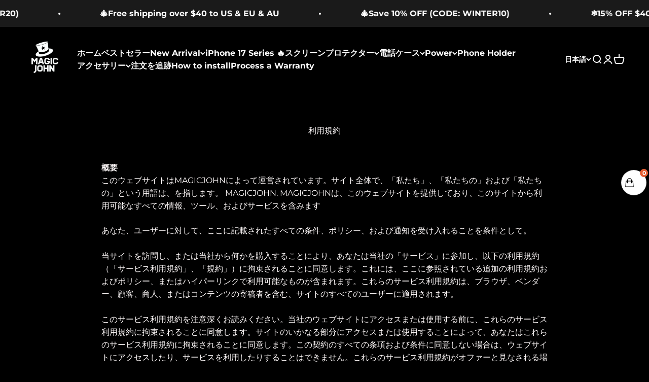

--- FILE ---
content_type: text/html; charset=utf-8
request_url: https://magicjohn.com/ja/pages/%E3%82%B5%E3%83%BC%E3%83%93%E3%82%B9%E5%88%A9%E7%94%A8%E8%A6%8F%E7%B4%84
body_size: 38455
content:















<!doctype html>

<html lang="ja" dir="ltr">
  <head>
    <meta name="google-site-verification" content="vJX1SPnpRMOyBfyqMNgibdnOudIgDYnKsPlyCn5pE9s" />
    <meta charset="utf-8">
    <meta name="viewport" content="width=device-width, initial-scale=1.0, height=device-height, minimum-scale=1.0, maximum-scale=1.0">
    <meta name="theme-color" content="#000000">

    <title>利用規約</title><meta name="description" content="概要このウェブサイトはMAGICJOHNによって運営されています。サイト全体で、「私たち」、「私たちの」および「私たちの」という用語は、を指します。 MAGICJOHN. MAGICJOHNは、このウェブサイトを提供しており、このサイトから利用可能なすべての情報、ツール、およびサービスを含みます あなた、ユーザーに対して、ここに記載されたすべての条件、ポリシー、および通知を受け入れることを条件として。当サイトを訪問し、または当社から何かを購入することにより、あなたは当社の「サービス」に参加し、以下の利用規約（「サービス利用規約」、「規約」）に拘束されることに同意します。これには、ここに参照されている追加の利用規約およびポリシー、また"><link rel="canonical" href="https://magicjohn.com/ja/pages/%e3%82%b5%e3%83%bc%e3%83%93%e3%82%b9%e5%88%a9%e7%94%a8%e8%a6%8f%e7%b4%84"><link rel="shortcut icon" href="//magicjohn.com/cdn/shop/files/transparent720_720.png?v=1741330981&width=96">
      <link rel="apple-touch-icon" href="//magicjohn.com/cdn/shop/files/transparent720_720.png?v=1741330981&width=180"><link rel="preconnect" href="https://cdn.shopify.com">
    <link rel="preconnect" href="https://fonts.shopifycdn.com" crossorigin>
    <link rel="dns-prefetch" href="https://productreviews.shopifycdn.com"><link rel="preload" href="//magicjohn.com/cdn/fonts/montserrat/montserrat_n4.81949fa0ac9fd2021e16436151e8eaa539321637.woff2" as="font" type="font/woff2" crossorigin><link rel="preload" href="//magicjohn.com/cdn/fonts/montserrat/montserrat_n4.81949fa0ac9fd2021e16436151e8eaa539321637.woff2" as="font" type="font/woff2" crossorigin><meta property="og:type" content="website">
  <meta property="og:title" content="利用規約"><meta property="og:description" content="概要このウェブサイトはMAGICJOHNによって運営されています。サイト全体で、「私たち」、「私たちの」および「私たちの」という用語は、を指します。 MAGICJOHN. MAGICJOHNは、このウェブサイトを提供しており、このサイトから利用可能なすべての情報、ツール、およびサービスを含みます あなた、ユーザーに対して、ここに記載されたすべての条件、ポリシー、および通知を受け入れることを条件として。当サイトを訪問し、または当社から何かを購入することにより、あなたは当社の「サービス」に参加し、以下の利用規約（「サービス利用規約」、「規約」）に拘束されることに同意します。これには、ここに参照されている追加の利用規約およびポリシー、また"><meta property="og:url" content="https://magicjohn.com/ja/pages/%e3%82%b5%e3%83%bc%e3%83%93%e3%82%b9%e5%88%a9%e7%94%a8%e8%a6%8f%e7%b4%84">
<meta property="og:site_name" content="MAGIC JOHN"><meta name="twitter:card" content="summary"><meta name="twitter:title" content="利用規約">
  <meta name="twitter:description" content="概要このウェブサイトはMAGICJOHNによって運営されています。サイト全体で、「私たち」、「私たちの」および「私たちの」という用語は、を指します。 MAGICJOHN. MAGICJOHNは、このウェブサイトを提供しており、このサイトから利用可能なすべての情報、ツール、およびサービスを含みます あなた、ユーザーに対して、ここに記載されたすべての条件、ポリシー、および通知を受け入れることを条件として。当サイトを訪問し、または当社から何かを購入することにより、あなたは当社の「サービス」に参加し、以下の利用規約（「サービス利用規約」、「規約」）に拘束されることに同意します。これには、ここに参照されている追加の利用規約およびポリシー、また"><script async crossorigin fetchpriority="high" src="/cdn/shopifycloud/importmap-polyfill/es-modules-shim.2.4.0.js"></script>
<script type="application/ld+json">
  {
    "@context": "https://schema.org",
    "@type": "BreadcrumbList",
    "itemListElement": [{
        "@type": "ListItem",
        "position": 1,
        "name": "ホーム",
        "item": "https://magicjohn.com"
      },{
            "@type": "ListItem",
            "position": 2,
            "name": "利用規約",
            "item": "https://magicjohn.com/ja/pages/%E3%82%B5%E3%83%BC%E3%83%93%E3%82%B9%E5%88%A9%E7%94%A8%E8%A6%8F%E7%B4%84"
          }]
  }
</script><style>/* Typography (heading) */
  @font-face {
  font-family: Montserrat;
  font-weight: 400;
  font-style: normal;
  font-display: fallback;
  src: url("//magicjohn.com/cdn/fonts/montserrat/montserrat_n4.81949fa0ac9fd2021e16436151e8eaa539321637.woff2") format("woff2"),
       url("//magicjohn.com/cdn/fonts/montserrat/montserrat_n4.a6c632ca7b62da89c3594789ba828388aac693fe.woff") format("woff");
}

@font-face {
  font-family: Montserrat;
  font-weight: 400;
  font-style: italic;
  font-display: fallback;
  src: url("//magicjohn.com/cdn/fonts/montserrat/montserrat_i4.5a4ea298b4789e064f62a29aafc18d41f09ae59b.woff2") format("woff2"),
       url("//magicjohn.com/cdn/fonts/montserrat/montserrat_i4.072b5869c5e0ed5b9d2021e4c2af132e16681ad2.woff") format("woff");
}

/* Typography (body) */
  @font-face {
  font-family: Montserrat;
  font-weight: 400;
  font-style: normal;
  font-display: fallback;
  src: url("//magicjohn.com/cdn/fonts/montserrat/montserrat_n4.81949fa0ac9fd2021e16436151e8eaa539321637.woff2") format("woff2"),
       url("//magicjohn.com/cdn/fonts/montserrat/montserrat_n4.a6c632ca7b62da89c3594789ba828388aac693fe.woff") format("woff");
}

@font-face {
  font-family: Montserrat;
  font-weight: 400;
  font-style: italic;
  font-display: fallback;
  src: url("//magicjohn.com/cdn/fonts/montserrat/montserrat_i4.5a4ea298b4789e064f62a29aafc18d41f09ae59b.woff2") format("woff2"),
       url("//magicjohn.com/cdn/fonts/montserrat/montserrat_i4.072b5869c5e0ed5b9d2021e4c2af132e16681ad2.woff") format("woff");
}

@font-face {
  font-family: Montserrat;
  font-weight: 700;
  font-style: normal;
  font-display: fallback;
  src: url("//magicjohn.com/cdn/fonts/montserrat/montserrat_n7.3c434e22befd5c18a6b4afadb1e3d77c128c7939.woff2") format("woff2"),
       url("//magicjohn.com/cdn/fonts/montserrat/montserrat_n7.5d9fa6e2cae713c8fb539a9876489d86207fe957.woff") format("woff");
}

@font-face {
  font-family: Montserrat;
  font-weight: 700;
  font-style: italic;
  font-display: fallback;
  src: url("//magicjohn.com/cdn/fonts/montserrat/montserrat_i7.a0d4a463df4f146567d871890ffb3c80408e7732.woff2") format("woff2"),
       url("//magicjohn.com/cdn/fonts/montserrat/montserrat_i7.f6ec9f2a0681acc6f8152c40921d2a4d2e1a2c78.woff") format("woff");
}

:root {
    /**
     * ---------------------------------------------------------------------
     * SPACING VARIABLES
     *
     * We are using a spacing inspired from frameworks like Tailwind CSS.
     * ---------------------------------------------------------------------
     */
    --spacing-0-5: 0.125rem; /* 2px */
    --spacing-1: 0.25rem; /* 4px */
    --spacing-1-5: 0.375rem; /* 6px */
    --spacing-2: 0.5rem; /* 8px */
    --spacing-2-5: 0.625rem; /* 10px */
    --spacing-3: 0.75rem; /* 12px */
    --spacing-3-5: 0.875rem; /* 14px */
    --spacing-4: 1rem; /* 16px */
    --spacing-4-5: 1.125rem; /* 18px */
    --spacing-5: 1.25rem; /* 20px */
    --spacing-5-5: 1.375rem; /* 22px */
    --spacing-6: 1.5rem; /* 24px */
    --spacing-6-5: 1.625rem; /* 26px */
    --spacing-7: 1.75rem; /* 28px */
    --spacing-7-5: 1.875rem; /* 30px */
    --spacing-8: 2rem; /* 32px */
    --spacing-8-5: 2.125rem; /* 34px */
    --spacing-9: 2.25rem; /* 36px */
    --spacing-9-5: 2.375rem; /* 38px */
    --spacing-10: 2.5rem; /* 40px */
    --spacing-11: 2.75rem; /* 44px */
    --spacing-12: 3rem; /* 48px */
    --spacing-14: 3.5rem; /* 56px */
    --spacing-16: 4rem; /* 64px */
    --spacing-18: 4.5rem; /* 72px */
    --spacing-20: 5rem; /* 80px */
    --spacing-24: 6rem; /* 96px */
    --spacing-28: 7rem; /* 112px */
    --spacing-32: 8rem; /* 128px */
    --spacing-36: 9rem; /* 144px */
    --spacing-40: 10rem; /* 160px */
    --spacing-44: 11rem; /* 176px */
    --spacing-48: 12rem; /* 192px */
    --spacing-52: 13rem; /* 208px */
    --spacing-56: 14rem; /* 224px */
    --spacing-60: 15rem; /* 240px */
    --spacing-64: 16rem; /* 256px */
    --spacing-72: 18rem; /* 288px */
    --spacing-80: 20rem; /* 320px */
    --spacing-96: 24rem; /* 384px */

    /* Container */
    --container-max-width: 1600px;
    --container-narrow-max-width: 1350px;
    --container-gutter: var(--spacing-5);
    --section-outer-spacing-block: var(--spacing-12);
    --section-inner-max-spacing-block: var(--spacing-10);
    --section-inner-spacing-inline: var(--container-gutter);
    --section-stack-spacing-block: var(--spacing-8);

    /* Grid gutter */
    --grid-gutter: var(--spacing-5);

    /* Product list settings */
    --product-list-row-gap: var(--spacing-8);
    --product-list-column-gap: var(--grid-gutter);

    /* Form settings */
    --input-gap: var(--spacing-2);
    --input-height: 2.625rem;
    --input-padding-inline: var(--spacing-4);

    /* Other sizes */
    --sticky-area-height: calc(var(--sticky-announcement-bar-enabled, 0) * var(--announcement-bar-height, 0px) + var(--sticky-header-enabled, 0) * var(--header-height, 0px));

    /* RTL support */
    --transform-logical-flip: 1;
    --transform-origin-start: left;
    --transform-origin-end: right;

    /**
     * ---------------------------------------------------------------------
     * TYPOGRAPHY
     * ---------------------------------------------------------------------
     */

    /* Font properties */
    --heading-font-family: Montserrat, sans-serif;
    --heading-font-weight: 400;
    --heading-font-style: normal;
    --heading-text-transform: normal;
    --heading-letter-spacing: -0.02em;
    --text-font-family: Montserrat, sans-serif;
    --text-font-weight: 400;
    --text-font-style: normal;
    --text-letter-spacing: 0.0em;

    /* Font sizes */
    --text-h0: 3rem;
    --text-h1: 2.5rem;
    --text-h2: 2rem;
    --text-h3: 1.5rem;
    --text-h4: 1.375rem;
    --text-h5: 1.125rem;
    --text-h6: 1rem;
    --text-xs: 0.6875rem;
    --text-sm: 0.75rem;
    --text-base: 0.875rem;
    --text-lg: 1.125rem;

    /**
     * ---------------------------------------------------------------------
     * COLORS
     * ---------------------------------------------------------------------
     */

    /* Color settings */--accent: 26 26 26;
    --text-primary: 255 250 250;
    --background-primary: 0 0 0;
    --dialog-background: 0 0 0;
    --border-color: var(--text-color, var(--text-primary)) / 0.12;

    /* Button colors */
    --button-background-primary: 26 26 26;
    --button-text-primary: 255 255 255;
    --button-background-secondary: 240 196 23;
    --button-text-secondary: 0 0 0;

    /* Status colors */
    --success-background: 224 244 232;
    --success-text: 0 163 65;
    --warning-background: 255 246 233;
    --warning-text: 255 183 74;
    --error-background: 254 231 231;
    --error-text: 248 58 58;

    /* Product colors */
    --on-sale-text: 248 58 58;
    --on-sale-badge-background: 248 58 58;
    --on-sale-badge-text: 255 255 255;
    --sold-out-badge-background: 0 0 0;
    --sold-out-badge-text: 255 255 255;
    --primary-badge-background: 128 60 238;
    --primary-badge-text: 255 255 255;
    --star-color: 255 183 74;
    --product-card-background: 255 255 255;
    --product-card-text: 0 0 0;

    /* Header colors */
    --header-background: 0 0 0;
    --header-text: 255 255 255;

    /* Footer colors */
    --footer-background: 0 0 0;
    --footer-text: 255 255 255;

    /* Rounded variables (used for border radius) */
    --rounded-xs: 0.25rem;
    --rounded-sm: 0.375rem;
    --rounded: 0.75rem;
    --rounded-lg: 1.5rem;
    --rounded-full: 9999px;

    --rounded-button: 3.75rem;
    --rounded-input: 0.5rem;

    /* Box shadow */
    --shadow-sm: 0 2px 8px rgb(var(--text-primary) / 0.1);
    --shadow: 0 5px 15px rgb(var(--text-primary) / 0.1);
    --shadow-md: 0 5px 30px rgb(var(--text-primary) / 0.1);
    --shadow-block: 0px 18px 50px rgb(var(--text-primary) / 0.1);

    /**
     * ---------------------------------------------------------------------
     * OTHER
     * ---------------------------------------------------------------------
     */

    --cursor-close-svg-url: url(//magicjohn.com/cdn/shop/t/16/assets/cursor-close.svg?v=147174565022153725511752477249);
    --cursor-zoom-in-svg-url: url(//magicjohn.com/cdn/shop/t/16/assets/cursor-zoom-in.svg?v=154953035094101115921752477249);
    --cursor-zoom-out-svg-url: url(//magicjohn.com/cdn/shop/t/16/assets/cursor-zoom-out.svg?v=16155520337305705181752477249);
    --checkmark-svg-url: url(//magicjohn.com/cdn/shop/t/16/assets/checkmark.svg?v=77552481021870063511752477249);
  }

  [dir="rtl"]:root {
    /* RTL support */
    --transform-logical-flip: -1;
    --transform-origin-start: right;
    --transform-origin-end: left;
  }

  @media screen and (min-width: 700px) {
    :root {
      /* Typography (font size) */
      --text-h0: 4rem;
      --text-h1: 3rem;
      --text-h2: 2.5rem;
      --text-h3: 2rem;
      --text-h4: 1.625rem;
      --text-h5: 1.25rem;
      --text-h6: 1.125rem;

      --text-xs: 0.75rem;
      --text-sm: 0.875rem;
      --text-base: 1.0rem;
      --text-lg: 1.25rem;

      /* Spacing */
      --container-gutter: 2rem;
      --section-outer-spacing-block: var(--spacing-16);
      --section-inner-max-spacing-block: var(--spacing-12);
      --section-inner-spacing-inline: var(--spacing-12);
      --section-stack-spacing-block: var(--spacing-12);

      /* Grid gutter */
      --grid-gutter: var(--spacing-6);

      /* Product list settings */
      --product-list-row-gap: var(--spacing-12);

      /* Form settings */
      --input-gap: 1rem;
      --input-height: 3.125rem;
      --input-padding-inline: var(--spacing-5);
    }
  }

  @media screen and (min-width: 1000px) {
    :root {
      /* Spacing settings */
      --container-gutter: var(--spacing-12);
      --section-outer-spacing-block: var(--spacing-18);
      --section-inner-max-spacing-block: var(--spacing-16);
      --section-inner-spacing-inline: var(--spacing-16);
      --section-stack-spacing-block: var(--spacing-12);
    }
  }

  @media screen and (min-width: 1150px) {
    :root {
      /* Spacing settings */
      --container-gutter: var(--spacing-12);
      --section-outer-spacing-block: var(--spacing-20);
      --section-inner-max-spacing-block: var(--spacing-16);
      --section-inner-spacing-inline: var(--spacing-16);
      --section-stack-spacing-block: var(--spacing-12);
    }
  }

  @media screen and (min-width: 1400px) {
    :root {
      /* Typography (font size) */
      --text-h0: 5rem;
      --text-h1: 3.75rem;
      --text-h2: 3rem;
      --text-h3: 2.25rem;
      --text-h4: 2rem;
      --text-h5: 1.5rem;
      --text-h6: 1.25rem;

      --section-outer-spacing-block: var(--spacing-24);
      --section-inner-max-spacing-block: var(--spacing-18);
      --section-inner-spacing-inline: var(--spacing-18);
    }
  }

  @media screen and (min-width: 1600px) {
    :root {
      --section-outer-spacing-block: var(--spacing-24);
      --section-inner-max-spacing-block: var(--spacing-20);
      --section-inner-spacing-inline: var(--spacing-20);
    }
  }

  /**
   * ---------------------------------------------------------------------
   * LIQUID DEPENDANT CSS
   *
   * Our main CSS is Liquid free, but some very specific features depend on
   * theme settings, so we have them here
   * ---------------------------------------------------------------------
   */@media screen and (pointer: fine) {
        .button:not([disabled]):hover, .btn:not([disabled]):hover, .shopify-payment-button__button--unbranded:not([disabled]):hover {
          --button-background-opacity: 0.85;
        }

        .button--subdued:not([disabled]):hover {
          --button-background: var(--text-color) / .05 !important;
        }
      }</style><script>
  // This allows to expose several variables to the global scope, to be used in scripts
  window.themeVariables = {
    settings: {
      showPageTransition: false,
      reduceDrawerAnimation: false,
      reduceMenuAnimation: false,
      headingApparition: "split_fade",
      pageType: "page",
      moneyFormat: "${{amount}}",
      moneyWithCurrencyFormat: "${{amount}} USD",
      currencyCodeEnabled: true,
      cartType: "popover",
      showDiscount: true,
      discountMode: "percentage",
      pageBackground: "#000000",
      textColor: "#fffafa"
    },

    strings: {
      accessibilityClose: "閉める",
      accessibilityNext: "次へ",
      accessibilityPrevious: "前へ",
      closeGallery: "閉じる",
      zoomGallery: "ズームイン",
      errorGallery: "画像を表示できません",
      searchNoResults: "結果は見つかりませんでした",
      addOrderNote: "注文メモの追加",
      editOrderNote: "注文メモの編集すす",
      shippingEstimatorNoResults: "申し訳ありませんが、お客様のご住所への発送は現在行っておりません",
      shippingEstimatorOneResult: "お客様のご住所には1つの配送料金が適用されます:",
      shippingEstimatorMultipleResults: "お客様のご住所に合わせて、複数の配送料金が選択できます:",
      shippingEstimatorError: "配送料金の取得中に1つ以上のエラーが発生しました:"
    },

    breakpoints: {
      'sm': 'screen and (min-width: 700px)',
      'md': 'screen and (min-width: 1000px)',
      'lg': 'screen and (min-width: 1150px)',
      'xl': 'screen and (min-width: 1400px)',

      'sm-max': 'screen and (max-width: 699px)',
      'md-max': 'screen and (max-width: 999px)',
      'lg-max': 'screen and (max-width: 1149px)',
      'xl-max': 'screen and (max-width: 1399px)'
    }
  };// For detecting native share
  document.documentElement.classList.add(`native-share--${navigator.share ? 'enabled' : 'disabled'}`);</script><script type="text/javascript">
window.data_9792  = window.data_9792  || [];
window.data_9792 .push({
'gdpr': '${GDPR}',
'gdpr_consent': '${GDPR_CONSENT_874}',
'gdpr_pd': '${GDPR_PD}',
'us_privacy': '${US_PRIVACY}'
});
</script>

<script type="text/javascript">
	window.data_9792 [0]['pagetype'] = 'generic';
	window.data_9792 [0]['PageType'] = 'generic';
</script>

<script type="text/javascript">
const script0a1 = document.createElement('script');
script0a1.setAttribute('src','https://cdn.preciso.net/p0n6t4c/t2g?9792 ');
script0a1.setAttribute('async', '');
script0a1.id = 'madv2014rtg';
script0a1.type = 'text/javascript';
document.head.appendChild(script0a1);
</script>

    <script>
      if (!(HTMLScriptElement.supports && HTMLScriptElement.supports('importmap'))) {
        const importMapPolyfill = document.createElement('script');
        importMapPolyfill.async = true;
        importMapPolyfill.src = "//magicjohn.com/cdn/shop/t/16/assets/es-module-shims.min.js?v=140375185335194536761752477225";

        document.head.appendChild(importMapPolyfill);
      }
    </script>

    <script type="importmap">{
        "imports": {
          "vendor": "//magicjohn.com/cdn/shop/t/16/assets/vendor.min.js?v=162910149792179071561752477227",
          "theme": "//magicjohn.com/cdn/shop/t/16/assets/theme.js?v=14679409694134944631752477227",
          "photoswipe": "//magicjohn.com/cdn/shop/t/16/assets/photoswipe.min.js?v=13374349288281597431752477226"
        }
      }
    </script>

    <script type="module" src="//magicjohn.com/cdn/shop/t/16/assets/vendor.min.js?v=162910149792179071561752477227"></script>
    <script type="module" src="//magicjohn.com/cdn/shop/t/16/assets/theme.js?v=14679409694134944631752477227"></script>

    
  <script>window.performance && window.performance.mark && window.performance.mark('shopify.content_for_header.start');</script><meta name="google-site-verification" content="f5vOn_vmWToc9Av7sL2gW9WwTNAF_MqZAXzuriySYWI">
<meta id="shopify-digital-wallet" name="shopify-digital-wallet" content="/61292413147/digital_wallets/dialog">
<meta name="shopify-checkout-api-token" content="a43f1f62b5be5a63f928d80dee90f88a">
<meta id="in-context-paypal-metadata" data-shop-id="61292413147" data-venmo-supported="true" data-environment="production" data-locale="ja_JP" data-paypal-v4="true" data-currency="USD">
<link rel="alternate" hreflang="x-default" href="https://magicjohn.com/pages/terms-of-service">
<link rel="alternate" hreflang="en" href="https://magicjohn.com/pages/terms-of-service">
<link rel="alternate" hreflang="de" href="https://magicjohn.com/de/pages/terms-of-service">
<link rel="alternate" hreflang="ja" href="https://magicjohn.com/ja/pages/%E3%82%B5%E3%83%BC%E3%83%93%E3%82%B9%E5%88%A9%E7%94%A8%E8%A6%8F%E7%B4%84">
<link rel="alternate" hreflang="es" href="https://magicjohn.com/es/pages/terms-of-service">
<link rel="alternate" hreflang="fr" href="https://magicjohn.com/fr/pages/terms-of-service">
<link rel="alternate" hreflang="pt" href="https://magicjohn.com/pt/pages/terms-of-service">
<script async="async" src="/checkouts/internal/preloads.js?locale=ja-US"></script>
<script id="shopify-features" type="application/json">{"accessToken":"a43f1f62b5be5a63f928d80dee90f88a","betas":["rich-media-storefront-analytics"],"domain":"magicjohn.com","predictiveSearch":true,"shopId":61292413147,"locale":"ja"}</script>
<script>var Shopify = Shopify || {};
Shopify.shop = "tkcoast.myshopify.com";
Shopify.locale = "ja";
Shopify.currency = {"active":"USD","rate":"1.0"};
Shopify.country = "US";
Shopify.theme = {"name":"magicjohn-luca 的副本 的副本","id":153232834779,"schema_name":"Impact","schema_version":"6.0.1","theme_store_id":null,"role":"main"};
Shopify.theme.handle = "null";
Shopify.theme.style = {"id":null,"handle":null};
Shopify.cdnHost = "magicjohn.com/cdn";
Shopify.routes = Shopify.routes || {};
Shopify.routes.root = "/ja/";</script>
<script type="module">!function(o){(o.Shopify=o.Shopify||{}).modules=!0}(window);</script>
<script>!function(o){function n(){var o=[];function n(){o.push(Array.prototype.slice.apply(arguments))}return n.q=o,n}var t=o.Shopify=o.Shopify||{};t.loadFeatures=n(),t.autoloadFeatures=n()}(window);</script>
<script id="shop-js-analytics" type="application/json">{"pageType":"page"}</script>
<script defer="defer" async type="module" src="//magicjohn.com/cdn/shopifycloud/shop-js/modules/v2/client.init-shop-cart-sync_CSE-8ASR.ja.esm.js"></script>
<script defer="defer" async type="module" src="//magicjohn.com/cdn/shopifycloud/shop-js/modules/v2/chunk.common_DDD8GOhs.esm.js"></script>
<script defer="defer" async type="module" src="//magicjohn.com/cdn/shopifycloud/shop-js/modules/v2/chunk.modal_B6JNj9sU.esm.js"></script>
<script type="module">
  await import("//magicjohn.com/cdn/shopifycloud/shop-js/modules/v2/client.init-shop-cart-sync_CSE-8ASR.ja.esm.js");
await import("//magicjohn.com/cdn/shopifycloud/shop-js/modules/v2/chunk.common_DDD8GOhs.esm.js");
await import("//magicjohn.com/cdn/shopifycloud/shop-js/modules/v2/chunk.modal_B6JNj9sU.esm.js");

  window.Shopify.SignInWithShop?.initShopCartSync?.({"fedCMEnabled":true,"windoidEnabled":true});

</script>
<script>(function() {
  var isLoaded = false;
  function asyncLoad() {
    if (isLoaded) return;
    isLoaded = true;
    var urls = ["https:\/\/myfaqprime.appspot.com\/bot\/bot-primelite.js?shop=tkcoast.myshopify.com","https:\/\/adtool-public-prod-1302967645.cos.ap-hongkong.myqcloud.com\/adtool-web-script\/v1\/253786497439308\/BaXNln1hO9IZlC3C5eRy18jdDkO3B4n3qkG5NcJy2TW8WEnlgzoDLewOitVVLs92iE4_akY2nEZCJxl4xHYg3sXGb8R_4dAMxiOPApSq44n1fBtWCzeMjeSZ3vInKqPR\/script.js?shop=tkcoast.myshopify.com","https:\/\/adtool-public-prod-1302967645.cos.ap-hongkong.myqcloud.com\/adtool-web-script\/v1\/827559675669159\/OewQH4dXGFM7bM5-xqv8DDyWNjuxvmi9RkDu4afDY5QjCavJ52Jf4BW6rClSpXvC-1uv-W8eRjoh6VgwUfGIBqQ6z9uiskASzgUn2YH2mic=\/script.js?shop=tkcoast.myshopify.com","https:\/\/adtool-public-prod-1302967645.cos.ap-hongkong.myqcloud.com\/adtool-web-script\/v1\/AW-11283619057-_-AHRRCOiIx84YEPG5uYQq\/Xu2PGQtMvoZiU6ZYId6krT85oQG5Va2kZTsvy5JFqhS3nWRds2cuNuD93qqqzY_IQ7lteS8cLqLw4dD8wQsMvQ==\/script.js?shop=tkcoast.myshopify.com","https:\/\/adtool-public-prod-1302967645.cos.ap-hongkong.myqcloud.com\/adtool-web-script\/v1\/AW-11283619057-_-ZqURCOWIx84YEPG5uYQq\/HqyMj1GyoMM-BqQRnKq-zLhzJ7uKk95CfFjD7T3NTkjFHwbYAyUaK-HnabqY4R2ifQseo00rtqrGgWbda1O-OVuE8t5BoNm3CUVuZnlILBo=\/script.js?shop=tkcoast.myshopify.com","https:\/\/adtool-public-prod-1302967645.cos.ap-hongkong.myqcloud.com\/adtool-web-script\/v1\/AW-11283619057-_-L2xfCO6Ix84YEPG5uYQq\/gBePh69cWWPlqXQiLGubzEcb8GMFI4Slr12MiYgHvN9RLHxIqcWGIt4hcKKENqiNAXsWxLW0j2iE9jLlvkiVChuyfVqHWbZ8tYI9gFn85gc=\/script.js?shop=tkcoast.myshopify.com","https:\/\/adtool-public-prod-1302967645.cos.ap-hongkong.myqcloud.com\/adtool-web-script\/v1\/AW-11283619057-_-oRyPCOuIx84YEPG5uYQq\/p8wiaO53sjIotmrTybuDVdt6JTF9E-eef7A-HFN516sB3_pJK70IiGMSUo4MZAC-dhcB8nGd7ETosBIUgSJqS_PyLyqG15vUeoOJGiWD6Xc=\/script.js?shop=tkcoast.myshopify.com","https:\/\/adtool-public-prod-1302967645.cos.ap-hongkong.myqcloud.com\/adtool-web-script\/v1\/AW-11283619057-_-Ra_cCKvOv84YEPG5uYQq\/M7NYxcMUBOV07EyvkQy3EMj0o7eiAqS2OsaBMpKkVNLfQwvjBFcvyg_MzHcAt_8pcKe9vkp6xnYLCtpfOvF5XA==\/script.js?shop=tkcoast.myshopify.com","https:\/\/adtool-public-prod-1302967645.cos.ap-hongkong.myqcloud.com\/adtool-web-script\/v1\/AW-11283619057-_-KKZpCLHOv84YEPG5uYQq\/oue3wDiV36J99OBD9n3CxN-Q-xfOv8ANF70tAzC0zvU0hz5cNhy7LMOendvidZ_c2cF1h2HqCUXZSSZub2MjgpN8Z3mjGWfIU6xlZ7pD1tw=\/script.js?shop=tkcoast.myshopify.com","https:\/\/adtool-public-prod-1302967645.cos.ap-hongkong.myqcloud.com\/adtool-web-script\/v1\/AW-11283619057-_-wRPvCKjOv84YEPG5uYQq\/woPlwXvMKM0H24_L-FXv3xh8meyKVhmvZNhBpMjPWtdrx5Zjm8gCDSdKZNzA8oMkF5X-oh1Q7YNhVKvPAVRVtCP1taF-C4lBBThxEuzNR7o=\/script.js?shop=tkcoast.myshopify.com","https:\/\/adtool-public-prod-1302967645.cos.ap-hongkong.myqcloud.com\/adtool-web-script\/v1\/AW-11283619057-_-S7uqCK7Ov84YEPG5uYQq\/Z1pKAd9dg6J_yBt8RAxCX0Y78OtJZsDVuLNY3e9-V002tMtQof_S5AUZVef_N4wuTTTM28hO2HMHbQ0hVzoXglw3xaJuiLEUVKGVe_RWm_g=\/script.js?shop=tkcoast.myshopify.com","https:\/\/adtool-public-prod-1302967645.cos.ap-hongkong.myqcloud.com\/adtool-web-script\/v1\/AW-11283619057-_-vOmpCPWkx84YEPG5uYQq\/L4RCN2jfdTTuOvHMDFxek-y-2Hw7PuDPiLoR4SxdueiloWYXH2A5ywXBave8YotRLdfjB4F2phr5udfrfiinmlzsXfwBvPd9NKsCtvwyx64=\/script.js?shop=tkcoast.myshopify.com","https:\/\/adtool-public-prod-1302967645.cos.ap-hongkong.myqcloud.com\/adtool-web-script\/v1\/AW-11283619057-_-0oA4CP6kx84YEPG5uYQq\/pvco1Eypa7PVN1ZiyAXSBu2CvrfrKEvkRUZBCqebfJOdHHFKIW5-M4-vPBTJ0QMYuGPmh_VNsDDvIo7BvMf_tv0RHDnuO0xR-BtgalyOkfY=\/script.js?shop=tkcoast.myshopify.com","https:\/\/adtool-public-prod-1302967645.cos.ap-hongkong.myqcloud.com\/adtool-web-script\/v1\/AW-11283619057-_-Xsk0CPukx84YEPG5uYQq\/LU3W_l6dv2dI7B9Q0bXwRBjZfH8EIwb6nXPi4YAA_e_XXWaE1BNj49s1C78qopm0FgHuo8gEYrz4b3TRtKGRUVMVOt_mUAY9OmtR3KyCYuI=\/script.js?shop=tkcoast.myshopify.com","https:\/\/adtool-public-prod-1302967645.cos.ap-hongkong.myqcloud.com\/adtool-web-script\/v1\/AW-11283619057-_-fURkCPikx84YEPG5uYQq\/EBg2Zlkrw0P-BucLHTm-IHYpWrjTF35QMrYpOWlZo8FM0BTp_YftirvxWs-K06wYZQjhRSSAP5814FZSq9Vbbw==\/script.js?shop=tkcoast.myshopify.com","https:\/\/adtool-public-prod-1302967645.cos.ap-hongkong.myqcloud.com\/adtool-web-script\/v1\/AW-11283619057-_-lM03CJnpv84YEPG5uYQq\/0yGoqpoOLFo3-JQfSRpZMyOBvDjX5J0qdoc6IPvQEtNprV0_g7HPXMXdc1zplGTEr4BCIUEazNP9uMF5Hzj4ijh2tKXZ4xKR3dPCUOE9988=\/script.js?shop=tkcoast.myshopify.com","https:\/\/adtool-public-prod-1302967645.cos.ap-hongkong.myqcloud.com\/adtool-web-script\/v1\/AW-11283619057-_-UFdeCJbpv84YEPG5uYQq\/rnLCaHst4ZWViffQ91NfWtsYKf1-NuOcvmb7Jqlgs32ttozUAEmntGmFNLhwex-P7zukvMM3i_tRoRvfQGfqgw==\/script.js?shop=tkcoast.myshopify.com","https:\/\/adtool-public-prod-1302967645.cos.ap-hongkong.myqcloud.com\/adtool-web-script\/v1\/AW-11283619057-_-HcDPCJzpv84YEPG5uYQq\/y6miRuvZgIY5G27xQmQHlFT_V88YewokMHbr5Z-1LqQm0hPUBsEHyG6FVmLU_40j41d9JsAiODGNHY_9x-lXSWEGjXxIqn91muov3Djp4wg=\/script.js?shop=tkcoast.myshopify.com","https:\/\/adtool-public-prod-1302967645.cos.ap-hongkong.myqcloud.com\/adtool-web-script\/v1\/AW-11283619057-_-dfmnCJPpv84YEPG5uYQq\/sKB1Tyo-T2fJs8q9qFbn1UueKVj5HLkWyZlPCjcUMHoSXtlYjnI8b4fqWwfp8T4rTR6yUhsjjYbrrlOzdtFGNpghaZGVF9mIHdNUwxUB7CY=\/script.js?shop=tkcoast.myshopify.com","https:\/\/adtool-public-prod-1302967645.cos.ap-hongkong.myqcloud.com\/adtool-web-script\/v1\/AW-11283619057-_-mAL_CIv8ys4YEPG5uYQq\/oNZTR_mDqZTb_aJW7-6N6SwtsUHD3BAC-CqSat0WEnqpuUJVexmMEEE08aTdi46uRdhnTKxb5rP-qHnx_YWCsa4VmMMZS_HGgN-N_6DMQ-I=\/script.js?shop=tkcoast.myshopify.com","https:\/\/adtool-public-prod-1302967645.cos.ap-hongkong.myqcloud.com\/adtool-web-script\/v1\/AW-11283619057-_-u8KdCI78ys4YEPG5uYQq\/sIQ3HVww3RFNXOot5p9EfEjOqwcky46FH3bs3IX54PT7UuI7EY3ZWjjOIbpWTwj93NnOis1oAd58igqDO269w0ghmAt9Qx4dzo7h_Tr8VHQ=\/script.js?shop=tkcoast.myshopify.com","https:\/\/adtool-public-prod-1302967645.cos.ap-hongkong.myqcloud.com\/adtool-web-script\/v1\/AW-11283619057-_-gTtMCIj8ys4YEPG5uYQq\/AifcSMISHNIOPcIXi_AVOVo_NJ8f0BeGYimIobrXXa8fJK7sx1ObPyoXHwvA_BH0ip0bgbZBdwHzlrOt32JxBo9JrzvRn7ArzIixqKNTuNc=\/script.js?shop=tkcoast.myshopify.com","https:\/\/adtool-public-prod-1302967645.cos.ap-hongkong.myqcloud.com\/adtool-web-script\/v1\/AW-11283619057-_-IXwGCIX8ys4YEPG5uYQq\/tqsB0QTlNWXR4IcMC8DgzwgNKV-vmUsAf6DkPpUgnSqu97C4uQ6dT5dTfoDRV6CsL1iBrqQ2nkkQ14pWBzybTEK_Hhpbj1piglXEZiIUyT4=\/script.js?shop=tkcoast.myshopify.com","https:\/\/cdn2.ryviu.com\/v\/static\/js\/app.js?shop=tkcoast.myshopify.com","https:\/\/sdks.automizely.com\/conversions\/v1\/conversions.js?app_connection_id=33101c18bd8747d2ac0a008f69efc7ca\u0026mapped_org_id=1bf7e646db77209bac9b7552923c5ecc_v1\u0026shop=tkcoast.myshopify.com","\/\/cdn.shopify.com\/proxy\/21e808f727f82510e7c8ddb33a5b4f6d02769c3011584418f642610e8d44109a\/api.goaffpro.com\/loader.js?shop=tkcoast.myshopify.com\u0026sp-cache-control=cHVibGljLCBtYXgtYWdlPTkwMA","https:\/\/sticky.good-apps.co\/storage\/js\/sticky_add_to_cart-tkcoast.myshopify.com.js?ver=30\u0026shop=tkcoast.myshopify.com","https:\/\/static.seel.com\/shopify\/worry-free-purchase\/script\/tkcoast.myshopify.com.js?shop=tkcoast.myshopify.com","https:\/\/mds.oceanpayment.com\/assets\/shopifylogo\/paypal,visa,mastercard,maestro,jcb,american_express,diners_club,discover,unionpay,afterpay,apple_pay,google_pay.js?shop=tkcoast.myshopify.com","https:\/\/mds.oceanpayment.com\/assets\/shopifylogo\/paypal,visa,mastercard,maestro,jcb,american_express,diners_club,discover,unionpay,afterpay,apple_pay,google_pay.js?shop=tkcoast.myshopify.com","https:\/\/s3.eu-west-1.amazonaws.com\/production-klarna-il-shopify-osm\/d3bc5d6366701989e2db5a93793900883f2d31a6\/tkcoast.myshopify.com-1770026708190.js?shop=tkcoast.myshopify.com"];
    for (var i = 0; i < urls.length; i++) {
      var s = document.createElement('script');
      s.type = 'text/javascript';
      s.async = true;
      s.src = urls[i];
      var x = document.getElementsByTagName('script')[0];
      x.parentNode.insertBefore(s, x);
    }
  };
  if(window.attachEvent) {
    window.attachEvent('onload', asyncLoad);
  } else {
    window.addEventListener('load', asyncLoad, false);
  }
})();</script>
<script id="__st">var __st={"a":61292413147,"offset":-32400,"reqid":"2a9f2a59-bd88-4961-8782-1ca985b396fd-1770066751","pageurl":"magicjohn.com\/ja\/pages\/%E3%82%B5%E3%83%BC%E3%83%93%E3%82%B9%E5%88%A9%E7%94%A8%E8%A6%8F%E7%B4%84","s":"pages-110637613275","u":"91015c118983","p":"page","rtyp":"page","rid":110637613275};</script>
<script>window.ShopifyPaypalV4VisibilityTracking = true;</script>
<script id="captcha-bootstrap">!function(){'use strict';const t='contact',e='account',n='new_comment',o=[[t,t],['blogs',n],['comments',n],[t,'customer']],c=[[e,'customer_login'],[e,'guest_login'],[e,'recover_customer_password'],[e,'create_customer']],r=t=>t.map((([t,e])=>`form[action*='/${t}']:not([data-nocaptcha='true']) input[name='form_type'][value='${e}']`)).join(','),a=t=>()=>t?[...document.querySelectorAll(t)].map((t=>t.form)):[];function s(){const t=[...o],e=r(t);return a(e)}const i='password',u='form_key',d=['recaptcha-v3-token','g-recaptcha-response','h-captcha-response',i],f=()=>{try{return window.sessionStorage}catch{return}},m='__shopify_v',_=t=>t.elements[u];function p(t,e,n=!1){try{const o=window.sessionStorage,c=JSON.parse(o.getItem(e)),{data:r}=function(t){const{data:e,action:n}=t;return t[m]||n?{data:e,action:n}:{data:t,action:n}}(c);for(const[e,n]of Object.entries(r))t.elements[e]&&(t.elements[e].value=n);n&&o.removeItem(e)}catch(o){console.error('form repopulation failed',{error:o})}}const l='form_type',E='cptcha';function T(t){t.dataset[E]=!0}const w=window,h=w.document,L='Shopify',v='ce_forms',y='captcha';let A=!1;((t,e)=>{const n=(g='f06e6c50-85a8-45c8-87d0-21a2b65856fe',I='https://cdn.shopify.com/shopifycloud/storefront-forms-hcaptcha/ce_storefront_forms_captcha_hcaptcha.v1.5.2.iife.js',D={infoText:'hCaptchaによる保護',privacyText:'プライバシー',termsText:'利用規約'},(t,e,n)=>{const o=w[L][v],c=o.bindForm;if(c)return c(t,g,e,D).then(n);var r;o.q.push([[t,g,e,D],n]),r=I,A||(h.body.append(Object.assign(h.createElement('script'),{id:'captcha-provider',async:!0,src:r})),A=!0)});var g,I,D;w[L]=w[L]||{},w[L][v]=w[L][v]||{},w[L][v].q=[],w[L][y]=w[L][y]||{},w[L][y].protect=function(t,e){n(t,void 0,e),T(t)},Object.freeze(w[L][y]),function(t,e,n,w,h,L){const[v,y,A,g]=function(t,e,n){const i=e?o:[],u=t?c:[],d=[...i,...u],f=r(d),m=r(i),_=r(d.filter((([t,e])=>n.includes(e))));return[a(f),a(m),a(_),s()]}(w,h,L),I=t=>{const e=t.target;return e instanceof HTMLFormElement?e:e&&e.form},D=t=>v().includes(t);t.addEventListener('submit',(t=>{const e=I(t);if(!e)return;const n=D(e)&&!e.dataset.hcaptchaBound&&!e.dataset.recaptchaBound,o=_(e),c=g().includes(e)&&(!o||!o.value);(n||c)&&t.preventDefault(),c&&!n&&(function(t){try{if(!f())return;!function(t){const e=f();if(!e)return;const n=_(t);if(!n)return;const o=n.value;o&&e.removeItem(o)}(t);const e=Array.from(Array(32),(()=>Math.random().toString(36)[2])).join('');!function(t,e){_(t)||t.append(Object.assign(document.createElement('input'),{type:'hidden',name:u})),t.elements[u].value=e}(t,e),function(t,e){const n=f();if(!n)return;const o=[...t.querySelectorAll(`input[type='${i}']`)].map((({name:t})=>t)),c=[...d,...o],r={};for(const[a,s]of new FormData(t).entries())c.includes(a)||(r[a]=s);n.setItem(e,JSON.stringify({[m]:1,action:t.action,data:r}))}(t,e)}catch(e){console.error('failed to persist form',e)}}(e),e.submit())}));const S=(t,e)=>{t&&!t.dataset[E]&&(n(t,e.some((e=>e===t))),T(t))};for(const o of['focusin','change'])t.addEventListener(o,(t=>{const e=I(t);D(e)&&S(e,y())}));const B=e.get('form_key'),M=e.get(l),P=B&&M;t.addEventListener('DOMContentLoaded',(()=>{const t=y();if(P)for(const e of t)e.elements[l].value===M&&p(e,B);[...new Set([...A(),...v().filter((t=>'true'===t.dataset.shopifyCaptcha))])].forEach((e=>S(e,t)))}))}(h,new URLSearchParams(w.location.search),n,t,e,['guest_login'])})(!0,!0)}();</script>
<script integrity="sha256-4kQ18oKyAcykRKYeNunJcIwy7WH5gtpwJnB7kiuLZ1E=" data-source-attribution="shopify.loadfeatures" defer="defer" src="//magicjohn.com/cdn/shopifycloud/storefront/assets/storefront/load_feature-a0a9edcb.js" crossorigin="anonymous"></script>
<script data-source-attribution="shopify.dynamic_checkout.dynamic.init">var Shopify=Shopify||{};Shopify.PaymentButton=Shopify.PaymentButton||{isStorefrontPortableWallets:!0,init:function(){window.Shopify.PaymentButton.init=function(){};var t=document.createElement("script");t.src="https://magicjohn.com/cdn/shopifycloud/portable-wallets/latest/portable-wallets.ja.js",t.type="module",document.head.appendChild(t)}};
</script>
<script data-source-attribution="shopify.dynamic_checkout.buyer_consent">
  function portableWalletsHideBuyerConsent(e){var t=document.getElementById("shopify-buyer-consent"),n=document.getElementById("shopify-subscription-policy-button");t&&n&&(t.classList.add("hidden"),t.setAttribute("aria-hidden","true"),n.removeEventListener("click",e))}function portableWalletsShowBuyerConsent(e){var t=document.getElementById("shopify-buyer-consent"),n=document.getElementById("shopify-subscription-policy-button");t&&n&&(t.classList.remove("hidden"),t.removeAttribute("aria-hidden"),n.addEventListener("click",e))}window.Shopify?.PaymentButton&&(window.Shopify.PaymentButton.hideBuyerConsent=portableWalletsHideBuyerConsent,window.Shopify.PaymentButton.showBuyerConsent=portableWalletsShowBuyerConsent);
</script>
<script data-source-attribution="shopify.dynamic_checkout.cart.bootstrap">document.addEventListener("DOMContentLoaded",(function(){function t(){return document.querySelector("shopify-accelerated-checkout-cart, shopify-accelerated-checkout")}if(t())Shopify.PaymentButton.init();else{new MutationObserver((function(e,n){t()&&(Shopify.PaymentButton.init(),n.disconnect())})).observe(document.body,{childList:!0,subtree:!0})}}));
</script>
<script id='scb4127' type='text/javascript' async='' src='https://magicjohn.com/cdn/shopifycloud/privacy-banner/storefront-banner.js'></script><link id="shopify-accelerated-checkout-styles" rel="stylesheet" media="screen" href="https://magicjohn.com/cdn/shopifycloud/portable-wallets/latest/accelerated-checkout-backwards-compat.css" crossorigin="anonymous">
<style id="shopify-accelerated-checkout-cart">
        #shopify-buyer-consent {
  margin-top: 1em;
  display: inline-block;
  width: 100%;
}

#shopify-buyer-consent.hidden {
  display: none;
}

#shopify-subscription-policy-button {
  background: none;
  border: none;
  padding: 0;
  text-decoration: underline;
  font-size: inherit;
  cursor: pointer;
}

#shopify-subscription-policy-button::before {
  box-shadow: none;
}

      </style>

<script>window.performance && window.performance.mark && window.performance.mark('shopify.content_for_header.end');</script>
  <!-- "snippets/shogun-products.liquid" was not rendered, the associated app was uninstalled -->

<link href="//magicjohn.com/cdn/shop/t/16/assets/theme.css?v=167533276175370165891752477226" rel="stylesheet" type="text/css" media="all" /><!-- "snippets/shogun-head.liquid" was not rendered, the associated app was uninstalled -->
  <meta name="google-site-verification" content="vJX1SPnpRMOyBfyqMNgibdnOudIgDYnKsPlyCn5pE9s" />
<!-- BEGIN app block: shopify://apps/ryviu-product-reviews-app/blocks/ryviu-js/807ad6ed-1a6a-4559-abea-ed062858d9da -->
<script>
  // RYVIU APP :: Settings
  var ryviu_global_settings = {"form":{"required":"Please enter required fields","addPhotos":"Upload Photos","showTitle":true,"titleForm":"Write a review","titleName":"Your Name","acceptFile":"Accept .jpg, .png and max 2MB each","colorInput":"#464646","colorTitle":"#696969","noticeName":"Your name is required field","titleEmail":"Your Email","titleReply":"Replies","autoPublish":true,"buttonReply":"Submit","colorNotice":"#dd2c00","colorSubmit":"#ffffff","noticeEmail":"Your email is required and valid email","qualityText":"Quality*","titleSubmit":"Submit Your Review","titleComment":"Comment","titleSubject":"Review Title","titleSuccess":"Thank you! Your review is submited.","colorStarForm":"#ececec","commentButton":"Comment","noticeSubject":"Title is required field","showtitleForm":true,"errorSentReply":"Can not send your reply.","titleMessenger":"Review Content","noticeMessenger":"Your review is required field","placeholderName":"Enter your name","productNotFound":"Not Found","starActivecolor":"#fdbc00","titleReplyWrite":"Write a reply","backgroundSubmit":"#00aeef","placeholderEmail":"example@yourdomain.com","buttonCancelReply":"Cancel","placeholderSubject":"Enter your title","replyIsunderReivew":"Your reply is under review.","titleWriteEmailForm":"Rating","placeholderMessenger":"Enter your message","titleFormReviewEmail":"Leave feedback","loadAfterContentLoaded":true,"placeholderCommentMessenger":"Write something"},"questions":{"by_text":"Author","of_text":"of","on_text":"am","des_form":"Ask a question to the community here","name_form":"Your Name","email_form":"Your E-Mail Adresse","input_text":"Have a question? Search for answers","title_form":"No answer found?","answer_form":"Your answers","answer_text":"Answer question","newest_text":"Latest New","notice_form":"Complete before submitting","submit_form":"Send a question","helpful_text":"Most helpful","showing_text":"Show","question_form":"Your question","titleCustomer":"","community_text":"Ask the community here","questions_text":"questions","title_answer_form":"Answer question","ask_community_text":"Ask the community","submit_answer_form":"Send a reply","write_question_text":"Ask a question","question_answer_form":"Question","placeholder_answer_form":"Answer is a required field!","placeholder_question_form":"Question is a required field!"},"targetLang":"en","review_widget":{"star":1,"style":"style2","title":true,"byText":"By","ofText":"of","tstar1":"Terrible","tstar2":"Poor","tstar3":"Average","tstar4":"Good","tstar5":"Excellent","average":"Average","hasOnly":"Has one","nostars":false,"nowrite":false,"seeLess":"See less","seeMore":"See more","hideFlag":false,"hidedate":false,"loadMore":"Load more","noavatar":false,"noreview":true,"order_by":"late","showText":"Show:","showspam":true,"starText":"Star","thankYou":"Thank you!","clearText":"All","clear_all":"Clear all","noReviews":"No reviews","outofText":"out of","random_to":20,"replyText":"reply","ryplyText":"Comments","starStyle":"style1","starcolor":"#e6e6e6","starsText":"Stars","badgeStore":"MAGIC JOHN","colorTitle":"#6c8187","colorWrite":"#ffffff","customDate":"dd\/MM\/yy","dateSelect":"dateDefaut","helpulText":"Is this helpful?","latestText":"Latest","nolastname":false,"oldestText":"Oldest","paddingTop":"0","reviewText":"review","sortbyText":"Sort by","starHeight":13,"titleWrite":"Write a review","borderColor":"#ffffff","borderStyle":"solid","borderWidth":"0","colorAvatar":"#f8f8f8","filter_list":"Filter","firstReview":"Write a first review now","paddingLeft":"0","random_from":0,"repliesText":"replies","reviewsText":"reviews","showingText":"Showing","disableReply":true,"filter_photo":"With photos","paddingRight":"0","payment_type":"Monthly","textNotFound":"No results found.","textVerified":"Verified buyer","bgColorAvatar":"#0A0700","colorVerified":"#05d92d","disableHelpul":false,"disableWidget":false,"filter_review":"Filter","paddingBottom":"0","titleCustomer":"Customer Reviews","customerPhotos":"Customer Photos","filter_replies":"With replies","filter_reviews":"all","imagesSortText":"Images","submitDoneText":"Your review has been submitted.","backgroundRyviu":"transparent","backgroundWrite":"#FFD700","defaultSortText":"Default","disablePurchase":false,"reviewTotalText":"Review","starActiveStyle":"style1","starActivecolor":"#FFD700","submitErrorText":"Can not send your review.","emptyDescription":"There are no reviews.","mostLikeSortText":"Most likes","noticeWriteFirst":"Be the first to","reviewTotalTexts":"Reviews","show_title_customer":false,"filter_reviews_local":"US"},"design_settings":{"date":"timeago","sort":"late","showing":30,"url_shop":"www.magicjohnofficial.com","colection":true,"no_number":false,"no_review":true,"defautDate":"timeago","defaultDate":"timeago","client_theme":"default","product_slug":"","verify_reply":true,"verify_review":true,"reviews_per_page":"10","aimgs":false}};
  var ryviu_version = '2';
  if (typeof Shopify !== 'undefined' && Shopify.designMode && document.documentElement) {
    document.documentElement.classList.add('ryviu-shopify-mode');
  }
</script>



<!-- END app block --><!-- BEGIN app block: shopify://apps/frequently-bought/blocks/app-embed-block/b1a8cbea-c844-4842-9529-7c62dbab1b1f --><script>
    window.codeblackbelt = window.codeblackbelt || {};
    window.codeblackbelt.shop = window.codeblackbelt.shop || 'tkcoast.myshopify.com';
    </script><script src="//cdn.codeblackbelt.com/widgets/frequently-bought-together/bootstrap.min.js?version=2026020212-0900" async></script>
 <!-- END app block --><!-- BEGIN app block: shopify://apps/currency-converter/blocks/app-embed-block/a56d6bd1-e9df-4a4a-b98e-e9bb5c43a042 --><script>
    window.codeblackbelt = window.codeblackbelt || {};
    window.codeblackbelt.shop = window.codeblackbelt.shop || 'tkcoast.myshopify.com';
    </script><script src="//cdn.codeblackbelt.com/widgets/currency-converter-plus/main.min.js?version=2026020212-0900" async></script>
<!-- END app block --><!-- BEGIN app block: shopify://apps/uppromote-affiliate/blocks/message-bar/64c32457-930d-4cb9-9641-e24c0d9cf1f4 -->

<style>
    body {
        transition: padding-top .2s;
    }
    .scaaf-message-bar {
        --primary-text-color: ;
        --secondary-text-color: ;
        --primary-bg-color: ;
        --secondary-bg-color: ;
        --primary-text-size: px;
        --secondary-text-size: px;
        text-align: center;
        display: block;
        width: 100%;
        padding: 10px;
        animation-duration: .5s;
        animation-name: fadeIn;
        position: absolute;
        top: 0;
        left: 0;
        width: 100%;
        z-index: 10;
    }

    .scaaf-message-bar-content {
        margin: 0;
        padding: 0;
    }

    .scaaf-message-bar[data-layout=referring] {
        background-color: var(--primary-bg-color);
        color: var(--primary-text-color);
        font-size: var(--primary-text-size);
    }

    .scaaf-message-bar[data-layout=direct] {
        background-color: var(--secondary-bg-color);
        color: var(--secondary-text-color);
        font-size: var(--secondary-text-size);
    }

</style>

<script type="text/javascript">
    (function() {
        let container, contentContainer
        const settingTag = document.querySelector('script#uppromote-message-bar-setting')

        if (!settingTag || !settingTag.textContent) {
            return
        }

        const setting = JSON.parse(settingTag.textContent)
        if (!setting.referral_enable) {
            return
        }

        const getCookie = (cName) => {
            let name = cName + '='
            let decodedCookie = decodeURIComponent(document.cookie)
            let ca = decodedCookie.split(';')
            for (let i = 0; i < ca.length; i++) {
                let c = ca[i]
                while (c.charAt(0) === ' ') {
                    c = c.substring(1)
                }
                if (c.indexOf(name) === 0) {
                    return c.substring(name.length, c.length)
                }
            }

            return null
        }

        function renderContainer() {
            container = document.createElement('div')
            container.classList.add('scaaf-message-bar')
            contentContainer = document.createElement('p')
            contentContainer.classList.add('scaaf-message-bar-content')
            container.append(contentContainer)
        }

        function calculateLayout() {
            const height = container.scrollHeight

            function onMouseMove() {
                document.body.style.paddingTop = `${height}px`
                document.body.removeEventListener('mousemove', onMouseMove)
                document.body.removeEventListener('touchstart', onMouseMove)
            }

            document.body.addEventListener('mousemove', onMouseMove)
            document.body.addEventListener('touchstart', onMouseMove)
        }

        renderContainer()

        function fillDirectContent() {
            if (!setting.not_referral_enable) {
                return
            }
            container.dataset.layout = 'direct'
            contentContainer.textContent = setting.not_referral_content
            document.body.prepend(container)
            calculateLayout()
        }

        function prepareForReferring() {
            contentContainer.textContent = 'Loading'
            contentContainer.style.visibility = 'hidden'
            document.body.prepend(container)
            calculateLayout()
        }

        function fillReferringContent(aff) {
            container.dataset.layout = 'referring'
            contentContainer.textContent = setting.referral_content
                .replaceAll('{affiliate_name}', aff.name)
                .replaceAll('{company}', aff.company)
                .replaceAll('{affiliate_firstname}', aff.first_name)
                .replaceAll('{personal_detail}', aff.personal_detail)
            contentContainer.style.visibility = 'visible'
        }

        function safeJsonParse (str) {
            if (!str) return null;
            try {
                return JSON.parse(str);
            } catch {
                return null;
            }
        }

        function renderFromCookie(affiliateID) {
            if (!affiliateID) {
                fillDirectContent()
                return
            }

            prepareForReferring()

            let info
            const raw = getCookie('_up_a_info')

            try {
                if (raw) {
                    info = safeJsonParse(raw)
                }
            } catch {
                console.warn('Affiliate info (_up_a_info) is invalid JSON', raw)
                fillDirectContent()
                return
            }

            if (!info) {
                fillDirectContent()
                return
            }

            const aff = {
                company: info.company || '',
                name: (info.first_name || '') + ' ' + (info.last_name || ''),
                first_name: info.first_name || '',
                personal_detail: getCookie('scaaf_pd') || ''
            }

            fillReferringContent(aff)
        }

        function paintMessageBar() {
            if (!document.body) {
                return requestAnimationFrame(paintMessageBar)
            }

            const urlParams = new URLSearchParams(window.location.search)
            const scaRef = urlParams.get("sca_ref")
            const urlAffiliateID = scaRef ? scaRef.split('.')[0] + '' : null
            const cookieAffiliateID = getCookie('up_uppromote_aid')
            const isReferralLink = !!scaRef

            if (!isReferralLink) {
                if (cookieAffiliateID) {
                    renderFromCookie(cookieAffiliateID)
                    return
                }
                fillDirectContent()
                return
            }

            if (cookieAffiliateID === urlAffiliateID) {
                renderFromCookie(cookieAffiliateID)
                return
            }

            const lastClick = Number(getCookie('up_uppromote_lc') || 0)
            const diffMinuteFromNow = (Date.now() - lastClick) / (60 * 1000)
            if (diffMinuteFromNow <= 1) {
                renderFromCookie(cookieAffiliateID)
                return
            }

            let waited = 0
            const MAX_WAIT = 5000
            const INTERVAL = 300

            const timer = setInterval(() => {
                const newCookieID = getCookie('up_uppromote_aid')
                const isStillThatAffiliate = newCookieID === urlAffiliateID
                const isReceived = localStorage.getItem('up_uppromote_received') === '1'
                let isLoadedAffiliateInfoDone = !!safeJsonParse(getCookie('_up_a_info'))

                if (isReceived && isStillThatAffiliate && isLoadedAffiliateInfoDone) {
                    clearInterval(timer)
                    renderFromCookie(newCookieID)
                    return
                }

                waited += INTERVAL
                if (waited >= MAX_WAIT) {
                    clearInterval(timer)
                    fillDirectContent()
                }
            }, INTERVAL)
        }

        requestAnimationFrame(paintMessageBar)
    })()
</script>


<!-- END app block --><!-- BEGIN app block: shopify://apps/uppromote-affiliate/blocks/core-script/64c32457-930d-4cb9-9641-e24c0d9cf1f4 --><!-- BEGIN app snippet: core-metafields-setting --><!--suppress ES6ConvertVarToLetConst -->
<script type="application/json" id="core-uppromote-settings">{"app_env":{"env":"production"}}</script>
<script type="application/json" id="core-uppromote-cart">{"note":null,"attributes":{},"original_total_price":0,"total_price":0,"total_discount":0,"total_weight":0.0,"item_count":0,"items":[],"requires_shipping":false,"currency":"USD","items_subtotal_price":0,"cart_level_discount_applications":[],"checkout_charge_amount":0}</script>
<script id="core-uppromote-quick-store-tracking-vars">
    function getDocumentContext(){const{href:a,hash:b,host:c,hostname:d,origin:e,pathname:f,port:g,protocol:h,search:i}=window.location,j=document.referrer,k=document.characterSet,l=document.title;return{location:{href:a,hash:b,host:c,hostname:d,origin:e,pathname:f,port:g,protocol:h,search:i},referrer:j||document.location.href,characterSet:k,title:l}}function getNavigatorContext(){const{language:a,cookieEnabled:b,languages:c,userAgent:d}=navigator;return{language:a,cookieEnabled:b,languages:c,userAgent:d}}function getWindowContext(){const{innerHeight:a,innerWidth:b,outerHeight:c,outerWidth:d,origin:e,screen:{height:j,width:k},screenX:f,screenY:g,scrollX:h,scrollY:i}=window;return{innerHeight:a,innerWidth:b,outerHeight:c,outerWidth:d,origin:e,screen:{screenHeight:j,screenWidth:k},screenX:f,screenY:g,scrollX:h,scrollY:i,location:getDocumentContext().location}}function getContext(){return{document:getDocumentContext(),navigator:getNavigatorContext(),window:getWindowContext()}}
    if (window.location.href.includes('?sca_ref=')) {
        localStorage.setItem('__up_lastViewedPageContext', JSON.stringify({
            context: getContext(),
            timestamp: new Date().toISOString(),
        }))
    }
</script>

<script id="core-uppromote-setting-booster">
    var UpPromoteCoreSettings = JSON.parse(document.getElementById('core-uppromote-settings').textContent)
    UpPromoteCoreSettings.currentCart = JSON.parse(document.getElementById('core-uppromote-cart')?.textContent || '{}')
    const idToClean = ['core-uppromote-settings', 'core-uppromote-cart', 'core-uppromote-setting-booster', 'core-uppromote-quick-store-tracking-vars']
    idToClean.forEach(id => {
        document.getElementById(id)?.remove()
    })
</script>
<!-- END app snippet -->


<!-- END app block --><!-- BEGIN app block: shopify://apps/uppromote-affiliate/blocks/customer-referral/64c32457-930d-4cb9-9641-e24c0d9cf1f4 --><link rel="preload" href="https://cdn.shopify.com/extensions/019be912-7856-7c1f-9705-c70a8c8d7a8b/app-109/assets/customer-referral.css" as="style" onload="this.onload=null;this.rel='stylesheet'">
<script>
  document.addEventListener("DOMContentLoaded", function () {
    const params = new URLSearchParams(window.location.search);
    if (params.has('sca_ref') || params.has('sca_crp')) {
      document.body.setAttribute('is-affiliate-link', '');
    }
  });
</script>


<!-- END app block --><script src="https://cdn.shopify.com/extensions/019be912-7856-7c1f-9705-c70a8c8d7a8b/app-109/assets/core.min.js" type="text/javascript" defer="defer"></script>
<script src="https://cdn.shopify.com/extensions/019b8d54-2388-79d8-becc-d32a3afe2c7a/omnisend-50/assets/omnisend-in-shop.js" type="text/javascript" defer="defer"></script>
<script src="https://cdn.shopify.com/extensions/019be912-7856-7c1f-9705-c70a8c8d7a8b/app-109/assets/customer-referral.js" type="text/javascript" defer="defer"></script>
<link href="https://monorail-edge.shopifysvc.com" rel="dns-prefetch">
<script>(function(){if ("sendBeacon" in navigator && "performance" in window) {try {var session_token_from_headers = performance.getEntriesByType('navigation')[0].serverTiming.find(x => x.name == '_s').description;} catch {var session_token_from_headers = undefined;}var session_cookie_matches = document.cookie.match(/_shopify_s=([^;]*)/);var session_token_from_cookie = session_cookie_matches && session_cookie_matches.length === 2 ? session_cookie_matches[1] : "";var session_token = session_token_from_headers || session_token_from_cookie || "";function handle_abandonment_event(e) {var entries = performance.getEntries().filter(function(entry) {return /monorail-edge.shopifysvc.com/.test(entry.name);});if (!window.abandonment_tracked && entries.length === 0) {window.abandonment_tracked = true;var currentMs = Date.now();var navigation_start = performance.timing.navigationStart;var payload = {shop_id: 61292413147,url: window.location.href,navigation_start,duration: currentMs - navigation_start,session_token,page_type: "page"};window.navigator.sendBeacon("https://monorail-edge.shopifysvc.com/v1/produce", JSON.stringify({schema_id: "online_store_buyer_site_abandonment/1.1",payload: payload,metadata: {event_created_at_ms: currentMs,event_sent_at_ms: currentMs}}));}}window.addEventListener('pagehide', handle_abandonment_event);}}());</script>
<script id="web-pixels-manager-setup">(function e(e,d,r,n,o){if(void 0===o&&(o={}),!Boolean(null===(a=null===(i=window.Shopify)||void 0===i?void 0:i.analytics)||void 0===a?void 0:a.replayQueue)){var i,a;window.Shopify=window.Shopify||{};var t=window.Shopify;t.analytics=t.analytics||{};var s=t.analytics;s.replayQueue=[],s.publish=function(e,d,r){return s.replayQueue.push([e,d,r]),!0};try{self.performance.mark("wpm:start")}catch(e){}var l=function(){var e={modern:/Edge?\/(1{2}[4-9]|1[2-9]\d|[2-9]\d{2}|\d{4,})\.\d+(\.\d+|)|Firefox\/(1{2}[4-9]|1[2-9]\d|[2-9]\d{2}|\d{4,})\.\d+(\.\d+|)|Chrom(ium|e)\/(9{2}|\d{3,})\.\d+(\.\d+|)|(Maci|X1{2}).+ Version\/(15\.\d+|(1[6-9]|[2-9]\d|\d{3,})\.\d+)([,.]\d+|)( \(\w+\)|)( Mobile\/\w+|) Safari\/|Chrome.+OPR\/(9{2}|\d{3,})\.\d+\.\d+|(CPU[ +]OS|iPhone[ +]OS|CPU[ +]iPhone|CPU IPhone OS|CPU iPad OS)[ +]+(15[._]\d+|(1[6-9]|[2-9]\d|\d{3,})[._]\d+)([._]\d+|)|Android:?[ /-](13[3-9]|1[4-9]\d|[2-9]\d{2}|\d{4,})(\.\d+|)(\.\d+|)|Android.+Firefox\/(13[5-9]|1[4-9]\d|[2-9]\d{2}|\d{4,})\.\d+(\.\d+|)|Android.+Chrom(ium|e)\/(13[3-9]|1[4-9]\d|[2-9]\d{2}|\d{4,})\.\d+(\.\d+|)|SamsungBrowser\/([2-9]\d|\d{3,})\.\d+/,legacy:/Edge?\/(1[6-9]|[2-9]\d|\d{3,})\.\d+(\.\d+|)|Firefox\/(5[4-9]|[6-9]\d|\d{3,})\.\d+(\.\d+|)|Chrom(ium|e)\/(5[1-9]|[6-9]\d|\d{3,})\.\d+(\.\d+|)([\d.]+$|.*Safari\/(?![\d.]+ Edge\/[\d.]+$))|(Maci|X1{2}).+ Version\/(10\.\d+|(1[1-9]|[2-9]\d|\d{3,})\.\d+)([,.]\d+|)( \(\w+\)|)( Mobile\/\w+|) Safari\/|Chrome.+OPR\/(3[89]|[4-9]\d|\d{3,})\.\d+\.\d+|(CPU[ +]OS|iPhone[ +]OS|CPU[ +]iPhone|CPU IPhone OS|CPU iPad OS)[ +]+(10[._]\d+|(1[1-9]|[2-9]\d|\d{3,})[._]\d+)([._]\d+|)|Android:?[ /-](13[3-9]|1[4-9]\d|[2-9]\d{2}|\d{4,})(\.\d+|)(\.\d+|)|Mobile Safari.+OPR\/([89]\d|\d{3,})\.\d+\.\d+|Android.+Firefox\/(13[5-9]|1[4-9]\d|[2-9]\d{2}|\d{4,})\.\d+(\.\d+|)|Android.+Chrom(ium|e)\/(13[3-9]|1[4-9]\d|[2-9]\d{2}|\d{4,})\.\d+(\.\d+|)|Android.+(UC? ?Browser|UCWEB|U3)[ /]?(15\.([5-9]|\d{2,})|(1[6-9]|[2-9]\d|\d{3,})\.\d+)\.\d+|SamsungBrowser\/(5\.\d+|([6-9]|\d{2,})\.\d+)|Android.+MQ{2}Browser\/(14(\.(9|\d{2,})|)|(1[5-9]|[2-9]\d|\d{3,})(\.\d+|))(\.\d+|)|K[Aa][Ii]OS\/(3\.\d+|([4-9]|\d{2,})\.\d+)(\.\d+|)/},d=e.modern,r=e.legacy,n=navigator.userAgent;return n.match(d)?"modern":n.match(r)?"legacy":"unknown"}(),u="modern"===l?"modern":"legacy",c=(null!=n?n:{modern:"",legacy:""})[u],f=function(e){return[e.baseUrl,"/wpm","/b",e.hashVersion,"modern"===e.buildTarget?"m":"l",".js"].join("")}({baseUrl:d,hashVersion:r,buildTarget:u}),m=function(e){var d=e.version,r=e.bundleTarget,n=e.surface,o=e.pageUrl,i=e.monorailEndpoint;return{emit:function(e){var a=e.status,t=e.errorMsg,s=(new Date).getTime(),l=JSON.stringify({metadata:{event_sent_at_ms:s},events:[{schema_id:"web_pixels_manager_load/3.1",payload:{version:d,bundle_target:r,page_url:o,status:a,surface:n,error_msg:t},metadata:{event_created_at_ms:s}}]});if(!i)return console&&console.warn&&console.warn("[Web Pixels Manager] No Monorail endpoint provided, skipping logging."),!1;try{return self.navigator.sendBeacon.bind(self.navigator)(i,l)}catch(e){}var u=new XMLHttpRequest;try{return u.open("POST",i,!0),u.setRequestHeader("Content-Type","text/plain"),u.send(l),!0}catch(e){return console&&console.warn&&console.warn("[Web Pixels Manager] Got an unhandled error while logging to Monorail."),!1}}}}({version:r,bundleTarget:l,surface:e.surface,pageUrl:self.location.href,monorailEndpoint:e.monorailEndpoint});try{o.browserTarget=l,function(e){var d=e.src,r=e.async,n=void 0===r||r,o=e.onload,i=e.onerror,a=e.sri,t=e.scriptDataAttributes,s=void 0===t?{}:t,l=document.createElement("script"),u=document.querySelector("head"),c=document.querySelector("body");if(l.async=n,l.src=d,a&&(l.integrity=a,l.crossOrigin="anonymous"),s)for(var f in s)if(Object.prototype.hasOwnProperty.call(s,f))try{l.dataset[f]=s[f]}catch(e){}if(o&&l.addEventListener("load",o),i&&l.addEventListener("error",i),u)u.appendChild(l);else{if(!c)throw new Error("Did not find a head or body element to append the script");c.appendChild(l)}}({src:f,async:!0,onload:function(){if(!function(){var e,d;return Boolean(null===(d=null===(e=window.Shopify)||void 0===e?void 0:e.analytics)||void 0===d?void 0:d.initialized)}()){var d=window.webPixelsManager.init(e)||void 0;if(d){var r=window.Shopify.analytics;r.replayQueue.forEach((function(e){var r=e[0],n=e[1],o=e[2];d.publishCustomEvent(r,n,o)})),r.replayQueue=[],r.publish=d.publishCustomEvent,r.visitor=d.visitor,r.initialized=!0}}},onerror:function(){return m.emit({status:"failed",errorMsg:"".concat(f," has failed to load")})},sri:function(e){var d=/^sha384-[A-Za-z0-9+/=]+$/;return"string"==typeof e&&d.test(e)}(c)?c:"",scriptDataAttributes:o}),m.emit({status:"loading"})}catch(e){m.emit({status:"failed",errorMsg:(null==e?void 0:e.message)||"Unknown error"})}}})({shopId: 61292413147,storefrontBaseUrl: "https://magicjohn.com",extensionsBaseUrl: "https://extensions.shopifycdn.com/cdn/shopifycloud/web-pixels-manager",monorailEndpoint: "https://monorail-edge.shopifysvc.com/unstable/produce_batch",surface: "storefront-renderer",enabledBetaFlags: ["2dca8a86"],webPixelsConfigList: [{"id":"1847787739","configuration":"{}","eventPayloadVersion":"v1","runtimeContext":"STRICT","scriptVersion":"d2ad09ed69f36b5f6e1993673c3e8238","type":"APP","apiClientId":5398951,"privacyPurposes":["ANALYTICS","MARKETING","SALE_OF_DATA"],"dataSharingAdjustments":{"protectedCustomerApprovalScopes":["read_customer_address","read_customer_email","read_customer_name","read_customer_personal_data","read_customer_phone"]}},{"id":"1331527899","configuration":"{\"shop\":\"tkcoast.myshopify.com\",\"cookie_duration\":\"604800\"}","eventPayloadVersion":"v1","runtimeContext":"STRICT","scriptVersion":"a2e7513c3708f34b1f617d7ce88f9697","type":"APP","apiClientId":2744533,"privacyPurposes":["ANALYTICS","MARKETING"],"dataSharingAdjustments":{"protectedCustomerApprovalScopes":["read_customer_address","read_customer_email","read_customer_name","read_customer_personal_data","read_customer_phone"]}},{"id":"1009058011","configuration":"{\"shopId\":\"211930\",\"env\":\"production\",\"metaData\":\"[]\"}","eventPayloadVersion":"v1","runtimeContext":"STRICT","scriptVersion":"c5d4d7bbb4a4a4292a8a7b5334af7e3d","type":"APP","apiClientId":2773553,"privacyPurposes":[],"dataSharingAdjustments":{"protectedCustomerApprovalScopes":["read_customer_address","read_customer_email","read_customer_name","read_customer_personal_data","read_customer_phone"]}},{"id":"988250331","configuration":"{\"pixelCode\":\"CAQIQ4JC77U56VOHPJ5G\"}","eventPayloadVersion":"v1","runtimeContext":"STRICT","scriptVersion":"22e92c2ad45662f435e4801458fb78cc","type":"APP","apiClientId":4383523,"privacyPurposes":["ANALYTICS","MARKETING","SALE_OF_DATA"],"dataSharingAdjustments":{"protectedCustomerApprovalScopes":["read_customer_address","read_customer_email","read_customer_name","read_customer_personal_data","read_customer_phone"]}},{"id":"984088795","configuration":"{\"hashed_organization_id\":\"1bf7e646db77209bac9b7552923c5ecc_v1\",\"app_key\":\"tkcoast\",\"allow_collect_personal_data\":\"true\"}","eventPayloadVersion":"v1","runtimeContext":"STRICT","scriptVersion":"6f6660f15c595d517f203f6e1abcb171","type":"APP","apiClientId":2814809,"privacyPurposes":["ANALYTICS","MARKETING","SALE_OF_DATA"],"dataSharingAdjustments":{"protectedCustomerApprovalScopes":["read_customer_address","read_customer_email","read_customer_name","read_customer_personal_data","read_customer_phone"]}},{"id":"521142491","configuration":"{\"config\":\"{\\\"google_tag_ids\\\":[\\\"G-E3ZGM080N5\\\",\\\"GT-5R8MV46\\\",\\\"GT-M6QMLTZ3\\\",\\\"AW-17839419207\\\"],\\\"target_country\\\":\\\"US\\\",\\\"gtag_events\\\":[{\\\"type\\\":\\\"begin_checkout\\\",\\\"action_label\\\":[\\\"G-E3ZGM080N5\\\",\\\"AW-16716612087\\\/r3UZCL_2yMgaEPeDjaM-\\\",\\\"AW-17839419207\\\/NzpUCIGo8twbEMfev7pC\\\"]},{\\\"type\\\":\\\"search\\\",\\\"action_label\\\":[\\\"G-E3ZGM080N5\\\",\\\"AW-16716612087\\\/gB8xCLn2yMgaEPeDjaM-\\\",\\\"AW-17839419207\\\/gcupCPCe9dwbEMfev7pC\\\"]},{\\\"type\\\":\\\"view_item\\\",\\\"action_label\\\":[\\\"G-E3ZGM080N5\\\",\\\"AW-16716612087\\\/egKiCLb2yMgaEPeDjaM-\\\",\\\"MC-RN2TX7L9Y4\\\",\\\"AW-17839419207\\\/LHBFCIeo8twbEMfev7pC\\\"]},{\\\"type\\\":\\\"purchase\\\",\\\"action_label\\\":[\\\"G-E3ZGM080N5\\\",\\\"AW-16716612087\\\/uUj6CKL0yMgaEPeDjaM-\\\",\\\"MC-RN2TX7L9Y4\\\",\\\"AW-17839419207\\\/rj2LCMq2g9obEMfev7pC\\\"]},{\\\"type\\\":\\\"page_view\\\",\\\"action_label\\\":[\\\"G-E3ZGM080N5\\\",\\\"AW-16716612087\\\/MYudCLP2yMgaEPeDjaM-\\\",\\\"MC-RN2TX7L9Y4\\\",\\\"AW-17839419207\\\/RriyCISo8twbEMfev7pC\\\"]},{\\\"type\\\":\\\"add_payment_info\\\",\\\"action_label\\\":[\\\"G-E3ZGM080N5\\\",\\\"AW-16716612087\\\/touVCML2yMgaEPeDjaM-\\\",\\\"AW-17839419207\\\/__WgCPOe9dwbEMfev7pC\\\"]},{\\\"type\\\":\\\"add_to_cart\\\",\\\"action_label\\\":[\\\"G-E3ZGM080N5\\\",\\\"AW-16716612087\\\/Jp6uCLz2yMgaEPeDjaM-\\\",\\\"AW-17839419207\\\/bfmxCP6n8twbEMfev7pC\\\"]}],\\\"enable_monitoring_mode\\\":false}\"}","eventPayloadVersion":"v1","runtimeContext":"OPEN","scriptVersion":"b2a88bafab3e21179ed38636efcd8a93","type":"APP","apiClientId":1780363,"privacyPurposes":[],"dataSharingAdjustments":{"protectedCustomerApprovalScopes":["read_customer_address","read_customer_email","read_customer_name","read_customer_personal_data","read_customer_phone"]}},{"id":"280985819","configuration":"{\"accountID\":\"82f25811-b8d7-463e-980a-687c6e4ebc88\"}","eventPayloadVersion":"v1","runtimeContext":"STRICT","scriptVersion":"d0369370d97f2cca6d5c273406637796","type":"APP","apiClientId":5433881,"privacyPurposes":["ANALYTICS","MARKETING","SALE_OF_DATA"],"dataSharingAdjustments":{"protectedCustomerApprovalScopes":["read_customer_email","read_customer_name","read_customer_personal_data"]}},{"id":"280821979","configuration":"{\"pixel_id\":\"1043014234492562\",\"pixel_type\":\"facebook_pixel\",\"metaapp_system_user_token\":\"-\"}","eventPayloadVersion":"v1","runtimeContext":"OPEN","scriptVersion":"ca16bc87fe92b6042fbaa3acc2fbdaa6","type":"APP","apiClientId":2329312,"privacyPurposes":["ANALYTICS","MARKETING","SALE_OF_DATA"],"dataSharingAdjustments":{"protectedCustomerApprovalScopes":["read_customer_address","read_customer_email","read_customer_name","read_customer_personal_data","read_customer_phone"]}},{"id":"109281499","configuration":"{\"apiURL\":\"https:\/\/api.omnisend.com\",\"appURL\":\"https:\/\/app.omnisend.com\",\"brandID\":\"62d791652141956e7ca846a5\",\"trackingURL\":\"https:\/\/wt.omnisendlink.com\"}","eventPayloadVersion":"v1","runtimeContext":"STRICT","scriptVersion":"aa9feb15e63a302383aa48b053211bbb","type":"APP","apiClientId":186001,"privacyPurposes":["ANALYTICS","MARKETING","SALE_OF_DATA"],"dataSharingAdjustments":{"protectedCustomerApprovalScopes":["read_customer_address","read_customer_email","read_customer_name","read_customer_personal_data","read_customer_phone"]}},{"id":"134414555","eventPayloadVersion":"1","runtimeContext":"LAX","scriptVersion":"1","type":"CUSTOM","privacyPurposes":["ANALYTICS","MARKETING","SALE_OF_DATA"],"name":"preciso像素"},{"id":"134480091","eventPayloadVersion":"1","runtimeContext":"LAX","scriptVersion":"1","type":"CUSTOM","privacyPurposes":["ANALYTICS","MARKETING","SALE_OF_DATA"],"name":"Preciso2"},{"id":"shopify-app-pixel","configuration":"{}","eventPayloadVersion":"v1","runtimeContext":"STRICT","scriptVersion":"0450","apiClientId":"shopify-pixel","type":"APP","privacyPurposes":["ANALYTICS","MARKETING"]},{"id":"shopify-custom-pixel","eventPayloadVersion":"v1","runtimeContext":"LAX","scriptVersion":"0450","apiClientId":"shopify-pixel","type":"CUSTOM","privacyPurposes":["ANALYTICS","MARKETING"]}],isMerchantRequest: false,initData: {"shop":{"name":"MAGIC JOHN","paymentSettings":{"currencyCode":"USD"},"myshopifyDomain":"tkcoast.myshopify.com","countryCode":"US","storefrontUrl":"https:\/\/magicjohn.com\/ja"},"customer":null,"cart":null,"checkout":null,"productVariants":[],"purchasingCompany":null},},"https://magicjohn.com/cdn","3918e4e0wbf3ac3cepc5707306mb02b36c6",{"modern":"","legacy":""},{"shopId":"61292413147","storefrontBaseUrl":"https:\/\/magicjohn.com","extensionBaseUrl":"https:\/\/extensions.shopifycdn.com\/cdn\/shopifycloud\/web-pixels-manager","surface":"storefront-renderer","enabledBetaFlags":"[\"2dca8a86\"]","isMerchantRequest":"false","hashVersion":"3918e4e0wbf3ac3cepc5707306mb02b36c6","publish":"custom","events":"[[\"page_viewed\",{}]]"});</script><script>
  window.ShopifyAnalytics = window.ShopifyAnalytics || {};
  window.ShopifyAnalytics.meta = window.ShopifyAnalytics.meta || {};
  window.ShopifyAnalytics.meta.currency = 'USD';
  var meta = {"page":{"pageType":"page","resourceType":"page","resourceId":110637613275,"requestId":"2a9f2a59-bd88-4961-8782-1ca985b396fd-1770066751"}};
  for (var attr in meta) {
    window.ShopifyAnalytics.meta[attr] = meta[attr];
  }
</script>
<script class="analytics">
  (function () {
    var customDocumentWrite = function(content) {
      var jquery = null;

      if (window.jQuery) {
        jquery = window.jQuery;
      } else if (window.Checkout && window.Checkout.$) {
        jquery = window.Checkout.$;
      }

      if (jquery) {
        jquery('body').append(content);
      }
    };

    var hasLoggedConversion = function(token) {
      if (token) {
        return document.cookie.indexOf('loggedConversion=' + token) !== -1;
      }
      return false;
    }

    var setCookieIfConversion = function(token) {
      if (token) {
        var twoMonthsFromNow = new Date(Date.now());
        twoMonthsFromNow.setMonth(twoMonthsFromNow.getMonth() + 2);

        document.cookie = 'loggedConversion=' + token + '; expires=' + twoMonthsFromNow;
      }
    }

    var trekkie = window.ShopifyAnalytics.lib = window.trekkie = window.trekkie || [];
    if (trekkie.integrations) {
      return;
    }
    trekkie.methods = [
      'identify',
      'page',
      'ready',
      'track',
      'trackForm',
      'trackLink'
    ];
    trekkie.factory = function(method) {
      return function() {
        var args = Array.prototype.slice.call(arguments);
        args.unshift(method);
        trekkie.push(args);
        return trekkie;
      };
    };
    for (var i = 0; i < trekkie.methods.length; i++) {
      var key = trekkie.methods[i];
      trekkie[key] = trekkie.factory(key);
    }
    trekkie.load = function(config) {
      trekkie.config = config || {};
      trekkie.config.initialDocumentCookie = document.cookie;
      var first = document.getElementsByTagName('script')[0];
      var script = document.createElement('script');
      script.type = 'text/javascript';
      script.onerror = function(e) {
        var scriptFallback = document.createElement('script');
        scriptFallback.type = 'text/javascript';
        scriptFallback.onerror = function(error) {
                var Monorail = {
      produce: function produce(monorailDomain, schemaId, payload) {
        var currentMs = new Date().getTime();
        var event = {
          schema_id: schemaId,
          payload: payload,
          metadata: {
            event_created_at_ms: currentMs,
            event_sent_at_ms: currentMs
          }
        };
        return Monorail.sendRequest("https://" + monorailDomain + "/v1/produce", JSON.stringify(event));
      },
      sendRequest: function sendRequest(endpointUrl, payload) {
        // Try the sendBeacon API
        if (window && window.navigator && typeof window.navigator.sendBeacon === 'function' && typeof window.Blob === 'function' && !Monorail.isIos12()) {
          var blobData = new window.Blob([payload], {
            type: 'text/plain'
          });

          if (window.navigator.sendBeacon(endpointUrl, blobData)) {
            return true;
          } // sendBeacon was not successful

        } // XHR beacon

        var xhr = new XMLHttpRequest();

        try {
          xhr.open('POST', endpointUrl);
          xhr.setRequestHeader('Content-Type', 'text/plain');
          xhr.send(payload);
        } catch (e) {
          console.log(e);
        }

        return false;
      },
      isIos12: function isIos12() {
        return window.navigator.userAgent.lastIndexOf('iPhone; CPU iPhone OS 12_') !== -1 || window.navigator.userAgent.lastIndexOf('iPad; CPU OS 12_') !== -1;
      }
    };
    Monorail.produce('monorail-edge.shopifysvc.com',
      'trekkie_storefront_load_errors/1.1',
      {shop_id: 61292413147,
      theme_id: 153232834779,
      app_name: "storefront",
      context_url: window.location.href,
      source_url: "//magicjohn.com/cdn/s/trekkie.storefront.c59ea00e0474b293ae6629561379568a2d7c4bba.min.js"});

        };
        scriptFallback.async = true;
        scriptFallback.src = '//magicjohn.com/cdn/s/trekkie.storefront.c59ea00e0474b293ae6629561379568a2d7c4bba.min.js';
        first.parentNode.insertBefore(scriptFallback, first);
      };
      script.async = true;
      script.src = '//magicjohn.com/cdn/s/trekkie.storefront.c59ea00e0474b293ae6629561379568a2d7c4bba.min.js';
      first.parentNode.insertBefore(script, first);
    };
    trekkie.load(
      {"Trekkie":{"appName":"storefront","development":false,"defaultAttributes":{"shopId":61292413147,"isMerchantRequest":null,"themeId":153232834779,"themeCityHash":"2550128535311136595","contentLanguage":"ja","currency":"USD","eventMetadataId":"8cb06f24-ae29-4272-9bda-03d0afeac845"},"isServerSideCookieWritingEnabled":true,"monorailRegion":"shop_domain","enabledBetaFlags":["65f19447","b5387b81"]},"Session Attribution":{},"S2S":{"facebookCapiEnabled":true,"source":"trekkie-storefront-renderer","apiClientId":580111}}
    );

    var loaded = false;
    trekkie.ready(function() {
      if (loaded) return;
      loaded = true;

      window.ShopifyAnalytics.lib = window.trekkie;

      var originalDocumentWrite = document.write;
      document.write = customDocumentWrite;
      try { window.ShopifyAnalytics.merchantGoogleAnalytics.call(this); } catch(error) {};
      document.write = originalDocumentWrite;

      window.ShopifyAnalytics.lib.page(null,{"pageType":"page","resourceType":"page","resourceId":110637613275,"requestId":"2a9f2a59-bd88-4961-8782-1ca985b396fd-1770066751","shopifyEmitted":true});

      var match = window.location.pathname.match(/checkouts\/(.+)\/(thank_you|post_purchase)/)
      var token = match? match[1]: undefined;
      if (!hasLoggedConversion(token)) {
        setCookieIfConversion(token);
        
      }
    });


        var eventsListenerScript = document.createElement('script');
        eventsListenerScript.async = true;
        eventsListenerScript.src = "//magicjohn.com/cdn/shopifycloud/storefront/assets/shop_events_listener-3da45d37.js";
        document.getElementsByTagName('head')[0].appendChild(eventsListenerScript);

})();</script>
<script
  defer
  src="https://magicjohn.com/cdn/shopifycloud/perf-kit/shopify-perf-kit-3.1.0.min.js"
  data-application="storefront-renderer"
  data-shop-id="61292413147"
  data-render-region="gcp-us-central1"
  data-page-type="page"
  data-theme-instance-id="153232834779"
  data-theme-name="Impact"
  data-theme-version="6.0.1"
  data-monorail-region="shop_domain"
  data-resource-timing-sampling-rate="10"
  data-shs="true"
  data-shs-beacon="true"
  data-shs-export-with-fetch="true"
  data-shs-logs-sample-rate="1"
  data-shs-beacon-endpoint="https://magicjohn.com/api/collect"
></script>
</head>


  <body class=" zoom-image--enabled"><!-- DRAWER -->
<template id="drawer-default-template">
  <style>
    [hidden] {
      display: none !important;
    }
  </style>

  <button part="outside-close-button" is="close-button" aria-label="閉める"><svg role="presentation" stroke-width="2" focusable="false" width="24" height="24" class="icon icon-close" viewBox="0 0 24 24">
        <path d="M17.658 6.343 6.344 17.657M17.658 17.657 6.344 6.343" stroke="currentColor"></path>
      </svg></button>

  <div part="overlay"></div>

  <div part="content">
    <header part="header">
      <slot name="header"></slot>

      <button part="close-button" is="close-button" aria-label="閉める"><svg role="presentation" stroke-width="2" focusable="false" width="24" height="24" class="icon icon-close" viewBox="0 0 24 24">
        <path d="M17.658 6.343 6.344 17.657M17.658 17.657 6.344 6.343" stroke="currentColor"></path>
      </svg></button>
    </header>

    <div part="body">
      <slot></slot>
    </div>

    <footer part="footer">
      <slot name="footer"></slot>
    </footer>
  </div>
</template>

<!-- POPOVER -->
<template id="popover-default-template">
  <button part="outside-close-button" is="close-button" aria-label="閉める"><svg role="presentation" stroke-width="2" focusable="false" width="24" height="24" class="icon icon-close" viewBox="0 0 24 24">
        <path d="M17.658 6.343 6.344 17.657M17.658 17.657 6.344 6.343" stroke="currentColor"></path>
      </svg></button>

  <div part="overlay"></div>

  <div part="content">
    <header part="title">
      <slot name="title"></slot>
    </header>

    <div part="body">
      <slot></slot>
    </div>
  </div>
</template><a href="#main" class="skip-to-content sr-only">コンテンツへスキップ</a><!-- BEGIN sections: header-group -->
<aside id="shopify-section-sections--19970740650203__announcement-bar" class="shopify-section shopify-section-group-header-group shopify-section--announcement-bar"><style>
    :root {
      --sticky-announcement-bar-enabled:0;
    }</style><height-observer variable="announcement-bar">
    <div class="announcement-bar bg-custom text-custom"style="--background: 26 26 26; --text-color: 255 255 255;"><marquee-text scrolling-speed="10" class="announcement-bar__scrolling-list"><span class="announcement-bar__item" ><p class="bold text-base" >🎄Free shipping over $40 to US &amp; EU &amp; AU
</p>

              <span class="shape-circle shape--sm"></span><p class="bold text-base" >🎄Save 10% OFF (CODE: WINTER10)
</p>

              <span class="shape-circle shape--sm"></span><p class="bold text-base" >❄️15% OFF $40+ (CODE: WINTER15)
</p>

              <span class="shape-circle shape--sm"></span><p class="bold text-base" >🎁20% OFF $80+(CODE: WINTER20)
</p>

              <span class="shape-circle shape--sm"></span></span><span class="announcement-bar__item" aria-hidden="true"><p class="bold text-base" >🎄Free shipping over $40 to US &amp; EU &amp; AU
</p>

              <span class="shape-circle shape--sm"></span><p class="bold text-base" >🎄Save 10% OFF (CODE: WINTER10)
</p>

              <span class="shape-circle shape--sm"></span><p class="bold text-base" >❄️15% OFF $40+ (CODE: WINTER15)
</p>

              <span class="shape-circle shape--sm"></span><p class="bold text-base" >🎁20% OFF $80+(CODE: WINTER20)
</p>

              <span class="shape-circle shape--sm"></span></span><span class="announcement-bar__item" aria-hidden="true"><p class="bold text-base" >🎄Free shipping over $40 to US &amp; EU &amp; AU
</p>

              <span class="shape-circle shape--sm"></span><p class="bold text-base" >🎄Save 10% OFF (CODE: WINTER10)
</p>

              <span class="shape-circle shape--sm"></span><p class="bold text-base" >❄️15% OFF $40+ (CODE: WINTER15)
</p>

              <span class="shape-circle shape--sm"></span><p class="bold text-base" >🎁20% OFF $80+(CODE: WINTER20)
</p>

              <span class="shape-circle shape--sm"></span></span><span class="announcement-bar__item" aria-hidden="true"><p class="bold text-base" >🎄Free shipping over $40 to US &amp; EU &amp; AU
</p>

              <span class="shape-circle shape--sm"></span><p class="bold text-base" >🎄Save 10% OFF (CODE: WINTER10)
</p>

              <span class="shape-circle shape--sm"></span><p class="bold text-base" >❄️15% OFF $40+ (CODE: WINTER15)
</p>

              <span class="shape-circle shape--sm"></span><p class="bold text-base" >🎁20% OFF $80+(CODE: WINTER20)
</p>

              <span class="shape-circle shape--sm"></span></span><span class="announcement-bar__item" aria-hidden="true"><p class="bold text-base" >🎄Free shipping over $40 to US &amp; EU &amp; AU
</p>

              <span class="shape-circle shape--sm"></span><p class="bold text-base" >🎄Save 10% OFF (CODE: WINTER10)
</p>

              <span class="shape-circle shape--sm"></span><p class="bold text-base" >❄️15% OFF $40+ (CODE: WINTER15)
</p>

              <span class="shape-circle shape--sm"></span><p class="bold text-base" >🎁20% OFF $80+(CODE: WINTER20)
</p>

              <span class="shape-circle shape--sm"></span></span><span class="announcement-bar__item" aria-hidden="true"><p class="bold text-base" >🎄Free shipping over $40 to US &amp; EU &amp; AU
</p>

              <span class="shape-circle shape--sm"></span><p class="bold text-base" >🎄Save 10% OFF (CODE: WINTER10)
</p>

              <span class="shape-circle shape--sm"></span><p class="bold text-base" >❄️15% OFF $40+ (CODE: WINTER15)
</p>

              <span class="shape-circle shape--sm"></span><p class="bold text-base" >🎁20% OFF $80+(CODE: WINTER20)
</p>

              <span class="shape-circle shape--sm"></span></span><span class="announcement-bar__item" aria-hidden="true"><p class="bold text-base" >🎄Free shipping over $40 to US &amp; EU &amp; AU
</p>

              <span class="shape-circle shape--sm"></span><p class="bold text-base" >🎄Save 10% OFF (CODE: WINTER10)
</p>

              <span class="shape-circle shape--sm"></span><p class="bold text-base" >❄️15% OFF $40+ (CODE: WINTER15)
</p>

              <span class="shape-circle shape--sm"></span><p class="bold text-base" >🎁20% OFF $80+(CODE: WINTER20)
</p>

              <span class="shape-circle shape--sm"></span></span><span class="announcement-bar__item" aria-hidden="true"><p class="bold text-base" >🎄Free shipping over $40 to US &amp; EU &amp; AU
</p>

              <span class="shape-circle shape--sm"></span><p class="bold text-base" >🎄Save 10% OFF (CODE: WINTER10)
</p>

              <span class="shape-circle shape--sm"></span><p class="bold text-base" >❄️15% OFF $40+ (CODE: WINTER15)
</p>

              <span class="shape-circle shape--sm"></span><p class="bold text-base" >🎁20% OFF $80+(CODE: WINTER20)
</p>

              <span class="shape-circle shape--sm"></span></span><span class="announcement-bar__item" aria-hidden="true"><p class="bold text-base" >🎄Free shipping over $40 to US &amp; EU &amp; AU
</p>

              <span class="shape-circle shape--sm"></span><p class="bold text-base" >🎄Save 10% OFF (CODE: WINTER10)
</p>

              <span class="shape-circle shape--sm"></span><p class="bold text-base" >❄️15% OFF $40+ (CODE: WINTER15)
</p>

              <span class="shape-circle shape--sm"></span><p class="bold text-base" >🎁20% OFF $80+(CODE: WINTER20)
</p>

              <span class="shape-circle shape--sm"></span></span><span class="announcement-bar__item" aria-hidden="true"><p class="bold text-base" >🎄Free shipping over $40 to US &amp; EU &amp; AU
</p>

              <span class="shape-circle shape--sm"></span><p class="bold text-base" >🎄Save 10% OFF (CODE: WINTER10)
</p>

              <span class="shape-circle shape--sm"></span><p class="bold text-base" >❄️15% OFF $40+ (CODE: WINTER15)
</p>

              <span class="shape-circle shape--sm"></span><p class="bold text-base" >🎁20% OFF $80+(CODE: WINTER20)
</p>

              <span class="shape-circle shape--sm"></span></span></marquee-text></div>
  </height-observer>

  <script>
    document.documentElement.style.setProperty('--announcement-bar-height', Math.round(document.getElementById('shopify-section-sections--19970740650203__announcement-bar').clientHeight) + 'px');
  </script></aside><header id="shopify-section-sections--19970740650203__header" class="shopify-section shopify-section-group-header-group shopify-section--header"><style>
  :root {
    --sticky-header-enabled:0;
  }

  #shopify-section-sections--19970740650203__header {
    --header-grid-template: "main-nav logo secondary-nav" / minmax(0, 1fr) auto minmax(0, 1fr);
    --header-padding-block: var(--spacing-3);
    --header-background-opacity: 1.0;
    --header-background-blur-radius: 0px;
    --header-transparent-text-color: 255 255 255;--header-logo-width: 100px;
      --header-logo-height: 100px;position: relative;
    top: 0;
    z-index: 10;
  }@media screen and (min-width: 700px) {
    #shopify-section-sections--19970740650203__header {--header-logo-width: 80px;
        --header-logo-height: 80px;--header-padding-block: var(--spacing-6);
    }
  }@media screen and (min-width: 1150px) {#shopify-section-sections--19970740650203__header {
        --header-grid-template: "logo main-nav secondary-nav" / auto minmax(0, 1fr) minmax(0, max-content);
      }
    }</style>

<height-observer variable="header">
  <store-header class="header" hide-on-scroll="100" >
    <div class="header__wrapper"><div class="header__main-nav">
        <div class="header__icon-list">
          <button type="button" class="tap-area lg:hidden" aria-controls="header-sidebar-menu">
            <span class="sr-only">メニューを開く</span><svg role="presentation" stroke-width="2" focusable="false" width="22" height="22" class="icon icon-hamburger" viewBox="0 0 22 22">
        <path d="M1 5h20M1 11h20M1 17h20" stroke="currentColor" stroke-linecap="round"></path>
      </svg></button>

          <a href="/ja/search" class="tap-area sm:hidden" aria-controls="search-drawer">
            <span class="sr-only">検索を開く</span><svg role="presentation" stroke-width="2" focusable="false" width="22" height="22" class="icon icon-search" viewBox="0 0 22 22">
        <circle cx="11" cy="10" r="7" fill="none" stroke="currentColor"></circle>
        <path d="m16 15 3 3" stroke="currentColor" stroke-linecap="round" stroke-linejoin="round"></path>
      </svg></a><nav class="header__link-list  wrap" role="navigation">
              <ul class="contents" role="list">

                  <li><a href="/ja" class="bold link-faded-reverse" >ホーム</a></li>

                  <li><a href="/ja/collections/best-seller-1" class="bold link-faded-reverse" >ベストセラー</a></li>

                  <li><details class="relative" is="dropdown-disclosure" trigger="hover">
                          <summary class="text-with-icon gap-2.5 bold link-faded-reverse" data-url="/ja/collections/new-in">New Arrival<svg role="presentation" focusable="false" width="10" height="7" class="icon icon-chevron-bottom" viewBox="0 0 10 7">
        <path d="m1 1 4 4 4-4" fill="none" stroke="currentColor" stroke-width="2"></path>
      </svg></summary>

                          <div class="dropdown-menu dropdown-menu--restrictable">
                            <ul class="contents" role="list"><li><a href="/ja/collections/iphone-17-series" class="dropdown-menu__item group" >
                                      <span><span class="reversed-link">iPhone 17 Series 🔥</span></span>
                                    </a></li><li><a href="/ja/collections/gen-3" class="dropdown-menu__item group" >
                                      <span><span class="reversed-link">Gen3 Screen Protector</span></span>
                                    </a></li><li><a href="/ja/collections/new-phone-holder" class="dropdown-menu__item group" >
                                      <span><span class="reversed-link">New Phone Holder</span></span>
                                    </a></li><li><a href="/ja/products/%E3%82%A2%E3%83%BC%E3%83%86%E3%82%A3%E3%83%95%E3%82%A1%E3%82%AF%E3%83%88-%E3%83%AC%E3%83%B3%E3%82%BA-%E3%83%95%E3%82%A3%E3%83%AB%E3%83%A0-2" class="dropdown-menu__item group" >
                                      <span><span class="reversed-link">Magnetic Lens Protector</span></span>
                                    </a></li></ul>
                          </div>
                        </details></li>

                  <li><a href="/ja/collections/iphone-17-series" class="bold link-faded-reverse" >iPhone 17 Series 🔥</a></li>

                  <li><details class="relative" is="dropdown-disclosure" trigger="hover">
                          <summary class="text-with-icon gap-2.5 bold link-faded-reverse" data-url="/ja/collections/%E3%82%B9%E3%82%AF%E3%83%AA%E3%83%BC%E3%83%B3%E3%83%97%E3%83%AD%E3%83%86%E3%82%AF%E3%82%BF%E3%83%BC">スクリーンプロテクター<svg role="presentation" focusable="false" width="10" height="7" class="icon icon-chevron-bottom" viewBox="0 0 10 7">
        <path d="m1 1 4 4 4-4" fill="none" stroke="currentColor" stroke-width="2"></path>
      </svg></summary>

                          <div class="dropdown-menu dropdown-menu--restrictable">
                            <ul class="contents" role="list"><li><a href="/ja/collections/%E3%82%A2%E3%82%A4%E3%83%95%E3%82%A9%E3%83%B3" class="dropdown-menu__item group" >
                                      <span><span class="reversed-link">iPhone</span></span>
                                    </a></li><li><a href="/ja/collections/%E3%82%A2%E3%82%A4%E3%83%91%E3%83%83%E3%83%89" class="dropdown-menu__item group" >
                                      <span><span class="reversed-link">iPad</span></span>
                                    </a></li><li><a href="/ja/collections/%E3%82%B5%E3%83%A0%E3%82%B9%E3%83%B3" class="dropdown-menu__item group" >
                                      <span><span class="reversed-link">サムスン</span></span>
                                    </a></li><li><a href="/ja/collections/google-pixel" class="dropdown-menu__item group" >
                                      <span><span class="reversed-link">Google Pixel</span></span>
                                    </a></li><li><a href="/ja/products/magicjohn-2%E3%83%91%E3%83%83%E3%82%AF-%E3%82%A2%E3%83%83%E3%83%97%E3%83%AB%E3%82%A6%E3%82%A9%E3%83%83%E3%83%81%E3%82%B7%E3%83%AA%E3%83%BC%E3%82%BA-%E3%82%B9%E3%82%AF%E3%83%AA%E3%83%BC%E3%83%B3%E3%83%97%E3%83%AD%E3%83%86%E3%82%AF%E3%82%BF%E3%83%BC-%E4%BF%9D%E8%AD%B7%E3%83%95%E3%82%A3%E3%83%AB%E3%83%A0-%E5%8F%96%E3%82%8A%E4%BB%98%E3%81%91%E3%83%95%E3%83%AC%E3%83%BC%E3%83%A0%E4%BB%98%E3%81%8D-%E5%BC%B7%E5%8A%9B%E5%90%B8%E5%8F%8E-%E3%83%90%E3%83%96%E3%83%AB%E3%81%AA%E3%81%97-iwatch-%E3%82%A2%E3%83%B3%E3%83%81%E3%82%B9%E3%82%AF%E3%83%A9%E3%83%83%E3%83%81-%E4%BA%A4%E6%8F%9B%E7%94%A8%E4%BF%9D%E8%AD%B7-hd%E3%82%AF%E3%83%AA%E3%82%A2%E3%82%AB%E3%83%90%E3%83%BC-%E3%83%95%E3%82%A3%E3%83%AB%E3%83%A0" class="dropdown-menu__item group" >
                                      <span><span class="reversed-link">Apple Watch</span></span>
                                    </a></li><li><a href="/ja/collections/camera-lens" class="dropdown-menu__item group" >
                                      <span><span class="reversed-link">Camera Lens</span></span>
                                    </a></li><li><a href="/ja/collections/switch-2" class="dropdown-menu__item group" >
                                      <span><span class="reversed-link">Nintendo Switch</span></span>
                                    </a></li></ul>
                          </div>
                        </details></li>

                  <li><details class="relative" is="dropdown-disclosure" trigger="hover">
                          <summary class="text-with-icon gap-2.5 bold link-faded-reverse" data-url="/ja/collections/%E9%9B%BB%E8%A9%B1%E3%82%B1%E3%83%BC%E3%82%B9">電話ケース<svg role="presentation" focusable="false" width="10" height="7" class="icon icon-chevron-bottom" viewBox="0 0 10 7">
        <path d="m1 1 4 4 4-4" fill="none" stroke="currentColor" stroke-width="2"></path>
      </svg></summary>

                          <div class="dropdown-menu dropdown-menu--restrictable">
                            <ul class="contents" role="list"><li><a href="/ja/collections/%E3%82%A2%E3%82%A4%E3%83%95%E3%82%A9%E3%83%B3%E3%82%B1%E3%83%BC%E3%82%B9" class="dropdown-menu__item group" >
                                      <span><span class="reversed-link">iPhone</span></span>
                                    </a></li><li><a href="/ja/collections/%E3%82%A2%E3%83%B3%E3%83%89%E3%83%AD%E3%82%A4%E3%83%89%E3%82%B1%E3%83%BC%E3%82%B9" class="dropdown-menu__item group" >
                                      <span><span class="reversed-link">アンドロイド</span></span>
                                    </a></li></ul>
                          </div>
                        </details></li>

                  <li><details class="relative" is="dropdown-disclosure" trigger="hover">
                          <summary class="text-with-icon gap-2.5 bold link-faded-reverse" data-url="/ja/collections/power">Power<svg role="presentation" focusable="false" width="10" height="7" class="icon icon-chevron-bottom" viewBox="0 0 10 7">
        <path d="m1 1 4 4 4-4" fill="none" stroke="currentColor" stroke-width="2"></path>
      </svg></summary>

                          <div class="dropdown-menu dropdown-menu--restrictable">
                            <ul class="contents" role="list"><li><a href="/ja/collections/charger" class="dropdown-menu__item group" >
                                      <span><span class="reversed-link">Charger</span></span>
                                    </a></li><li><a href="/ja/collections/cable" class="dropdown-menu__item group" >
                                      <span><span class="reversed-link">Cable</span></span>
                                    </a></li></ul>
                          </div>
                        </details></li>

                  <li><a href="/ja/collections/phone-holder" class="bold link-faded-reverse" >Phone Holder</a></li>

                  <li><details class="relative" is="dropdown-disclosure" trigger="hover">
                          <summary class="text-with-icon gap-2.5 bold link-faded-reverse" data-url="/ja/collections/life">アクセサリー<svg role="presentation" focusable="false" width="10" height="7" class="icon icon-chevron-bottom" viewBox="0 0 10 7">
        <path d="m1 1 4 4 4-4" fill="none" stroke="currentColor" stroke-width="2"></path>
      </svg></summary>

                          <div class="dropdown-menu dropdown-menu--restrictable">
                            <ul class="contents" role="list"><li><a href="/ja/collections/selfie-stick" class="dropdown-menu__item group" >
                                      <span><span class="reversed-link">Selfie Stick</span></span>
                                    </a></li><li><a href="/ja/collections/fan" class="dropdown-menu__item group" >
                                      <span><span class="reversed-link">Portable Fan</span></span>
                                    </a></li><li><a href="/ja/collections/speaker" class="dropdown-menu__item group" >
                                      <span><span class="reversed-link">Speaker</span></span>
                                    </a></li><li><a href="/ja/collections/ipad-keyboards" class="dropdown-menu__item group" >
                                      <span><span class="reversed-link">iPad Keyboards</span></span>
                                    </a></li></ul>
                          </div>
                        </details></li>

                  <li><a href="/ja/pages/%E6%B3%A8%E6%96%87%E3%82%92%E8%BF%BD%E8%B7%A1%E3%81%99%E3%82%8B" class="bold link-faded-reverse" >注文を追跡</a></li>

                  <li><a href="/ja/pages/how-to-install" class="bold link-faded-reverse" >How to install</a></li>

                  <li><a href="/ja/pages/process-a-warranty" class="bold link-faded-reverse" >Process a Warranty</a></li></ul>
            </nav></div>
      </div>
        <a href="/ja" class="header__logo"><span class="sr-only">MAGIC JOHN</span><img src="//magicjohn.com/cdn/shop/files/lQLPJwKtm2BFpYXNCGzNCGyw1mZwf1mRyccHCvHWhT_oAA_2156_2156.png?v=1730424451&amp;width=2156" alt="" srcset="//magicjohn.com/cdn/shop/files/lQLPJwKtm2BFpYXNCGzNCGyw1mZwf1mRyccHCvHWhT_oAA_2156_2156.png?v=1730424451&amp;width=160 160w, //magicjohn.com/cdn/shop/files/lQLPJwKtm2BFpYXNCGzNCGyw1mZwf1mRyccHCvHWhT_oAA_2156_2156.png?v=1730424451&amp;width=240 240w" width="2156" height="2156" sizes="80px" class="header__logo-image"></a>
      
<div class="header__secondary-nav"><div class="header__icon-list"><div class="hidden md:block shrink-0"><div class="relative">
      <button type="button" class="text-with-icon gap-2.5 group" aria-controls="popover-localization-form-locale-end-sections--19970740650203__header" aria-expanded="false">
        <span class="bold text-sm">日本語</span><svg role="presentation" focusable="false" width="10" height="7" class="icon icon-chevron-bottom" viewBox="0 0 10 7">
        <path d="m1 1 4 4 4-4" fill="none" stroke="currentColor" stroke-width="2"></path>
      </svg></button>

      <x-popover id="popover-localization-form-locale-end-sections--19970740650203__header" initial-focus="[aria-selected='true']" anchor-horizontal="end" anchor-vertical="end" class="popover">
        <p class="h5" slot="title">言語</p><form method="post" action="/ja/localization" id="localization-form-locale-end-sections--19970740650203__header" accept-charset="UTF-8" class="shopify-localization-form" enctype="multipart/form-data"><input type="hidden" name="form_type" value="localization" /><input type="hidden" name="utf8" value="✓" /><input type="hidden" name="_method" value="put" /><input type="hidden" name="return_to" value="/ja/pages/%E3%82%B5%E3%83%BC%E3%83%93%E3%82%B9%E5%88%A9%E7%94%A8%E8%A6%8F%E7%B4%84" /><x-listbox class="popover-listbox popover-listbox--sm" role="listbox"><button type="submit" class="popover-listbox__option" name="locale_code" role="option" value="en" >English</button><button type="submit" class="popover-listbox__option" name="locale_code" role="option" value="de" >Deutsch</button><button type="submit" class="popover-listbox__option" name="locale_code" role="option" value="ja" aria-selected="true">日本語</button><button type="submit" class="popover-listbox__option" name="locale_code" role="option" value="es" >Español</button><button type="submit" class="popover-listbox__option" name="locale_code" role="option" value="fr" >Français</button><button type="submit" class="popover-listbox__option" name="locale_code" role="option" value="pt-BR" >Português (brasil)</button></x-listbox></form></x-popover>
    </div></div><a href="/ja/search" class="hidden tap-area sm:block" aria-controls="search-drawer">
            <span class="sr-only">検索を開く</span><svg role="presentation" stroke-width="2" focusable="false" width="22" height="22" class="icon icon-search" viewBox="0 0 22 22">
        <circle cx="11" cy="10" r="7" fill="none" stroke="currentColor"></circle>
        <path d="m16 15 3 3" stroke="currentColor" stroke-linecap="round" stroke-linejoin="round"></path>
      </svg></a><a href="/ja/account/login" class="hidden tap-area sm:block">
              <span class="sr-only">アカウントページに移動する</span><svg role="presentation" stroke-width="2" focusable="false" width="22" height="22" class="icon icon-account" viewBox="0 0 22 22">
        <circle cx="11" cy="7" r="4" fill="none" stroke="currentColor"></circle>
        <path d="M3.5 19c1.421-2.974 4.247-5 7.5-5s6.079 2.026 7.5 5" fill="none" stroke="currentColor" stroke-linecap="round"></path>
      </svg></a><a href="/ja/cart" data-no-instant class="relative tap-area" aria-controls="cart-drawer">
            <span class="sr-only">カートを開く</span><svg role="presentation" stroke-width="2" focusable="false" width="22" height="22" class="icon icon-cart" viewBox="0 0 22 22">
            <path d="M11 7H3.577A2 2 0 0 0 1.64 9.497l2.051 8A2 2 0 0 0 5.63 19H16.37a2 2 0 0 0 1.937-1.503l2.052-8A2 2 0 0 0 18.422 7H11Zm0 0V1" fill="none" stroke="currentColor" stroke-linecap="round" stroke-linejoin="round"></path>
          </svg><div class="header__cart-count">
              <cart-count class="count-bubble opacity-0" aria-hidden="true">0</cart-count>
            </div>
          </a>
        </div>
      </div>
    </div>
  </store-header>
</height-observer><navigation-drawer mobile-opening="bottom" open-from="left" id="header-sidebar-menu" class="navigation-drawer drawer lg:hidden" >
    <button is="close-button" aria-label="閉める"class="sm-max:hidden"><svg role="presentation" stroke-width="2" focusable="false" width="19" height="19" class="icon icon-close" viewBox="0 0 24 24">
        <path d="M17.658 6.343 6.344 17.657M17.658 17.657 6.344 6.343" stroke="currentColor"></path>
      </svg></button><div class="panel-list__wrapper">
  <div class="panel">
    <div class="panel__wrapper" >
      <div class="panel__scroller v-stack gap-8"><ul class="v-stack gap-4">
<li class="h3 sm:h4"><a href="/ja" class="group block w-full">
                  <span><span class="reversed-link">ホーム</span></span>
                </a></li>
<li class="h3 sm:h4"><a href="/ja/collections/best-seller-1" class="group block w-full">
                  <span><span class="reversed-link">ベストセラー</span></span>
                </a></li>
<li class="h3 sm:h4"><button class="text-with-icon w-full group justify-between" aria-expanded="false" data-panel="1-0">
                  <span>New Arrival</span>
                  <span class="circle-chevron group-hover:colors group-expanded:colors"><svg role="presentation" focusable="false" width="5" height="8" class="icon icon-chevron-right-small reverse-icon" viewBox="0 0 5 8">
        <path d="m.75 7 3-3-3-3" fill="none" stroke="currentColor" stroke-width="1.5"></path>
      </svg></span>
                </button></li>
<li class="h3 sm:h4"><a href="/ja/collections/iphone-17-series" class="group block w-full">
                  <span><span class="reversed-link">iPhone 17 Series 🔥</span></span>
                </a></li>
<li class="h3 sm:h4"><button class="text-with-icon w-full group justify-between" aria-expanded="false" data-panel="1-1">
                  <span>スクリーンプロテクター</span>
                  <span class="circle-chevron group-hover:colors group-expanded:colors"><svg role="presentation" focusable="false" width="5" height="8" class="icon icon-chevron-right-small reverse-icon" viewBox="0 0 5 8">
        <path d="m.75 7 3-3-3-3" fill="none" stroke="currentColor" stroke-width="1.5"></path>
      </svg></span>
                </button></li>
<li class="h3 sm:h4"><button class="text-with-icon w-full group justify-between" aria-expanded="false" data-panel="1-2">
                  <span>電話ケース</span>
                  <span class="circle-chevron group-hover:colors group-expanded:colors"><svg role="presentation" focusable="false" width="5" height="8" class="icon icon-chevron-right-small reverse-icon" viewBox="0 0 5 8">
        <path d="m.75 7 3-3-3-3" fill="none" stroke="currentColor" stroke-width="1.5"></path>
      </svg></span>
                </button></li>
<li class="h3 sm:h4"><button class="text-with-icon w-full group justify-between" aria-expanded="false" data-panel="1-3">
                  <span>Power</span>
                  <span class="circle-chevron group-hover:colors group-expanded:colors"><svg role="presentation" focusable="false" width="5" height="8" class="icon icon-chevron-right-small reverse-icon" viewBox="0 0 5 8">
        <path d="m.75 7 3-3-3-3" fill="none" stroke="currentColor" stroke-width="1.5"></path>
      </svg></span>
                </button></li>
<li class="h3 sm:h4"><a href="/ja/collections/phone-holder" class="group block w-full">
                  <span><span class="reversed-link">Phone Holder</span></span>
                </a></li>
<li class="h3 sm:h4"><button class="text-with-icon w-full group justify-between" aria-expanded="false" data-panel="1-4">
                  <span>アクセサリー</span>
                  <span class="circle-chevron group-hover:colors group-expanded:colors"><svg role="presentation" focusable="false" width="5" height="8" class="icon icon-chevron-right-small reverse-icon" viewBox="0 0 5 8">
        <path d="m.75 7 3-3-3-3" fill="none" stroke="currentColor" stroke-width="1.5"></path>
      </svg></span>
                </button></li>
<li class="h3 sm:h4"><a href="/ja/pages/%E6%B3%A8%E6%96%87%E3%82%92%E8%BF%BD%E8%B7%A1%E3%81%99%E3%82%8B" class="group block w-full">
                  <span><span class="reversed-link">注文を追跡</span></span>
                </a></li>
<li class="h3 sm:h4"><a href="/ja/pages/how-to-install" class="group block w-full">
                  <span><span class="reversed-link">How to install</span></span>
                </a></li>
<li class="h3 sm:h4"><a href="/ja/pages/process-a-warranty" class="group block w-full">
                  <span><span class="reversed-link">Process a Warranty</span></span>
                </a></li></ul></div><div class="panel-footer v-stack gap-5"><ul class="social-media " role="list"><li>
      <a href="https://www.facebook.com/profile.php?id=61563315465869" class="tap-area" target="_blank" rel="noopener" aria-label="フォローはこちらFacebook"><svg role="presentation" focusable="false" width="27" height="27" class="icon icon-facebook" viewBox="0 0 24 24">
        <path fill-rule="evenodd" clip-rule="evenodd" d="M10.183 21.85v-8.868H7.2V9.526h2.983V6.982a4.17 4.17 0 0 1 4.44-4.572 22.33 22.33 0 0 1 2.667.144v3.084h-1.83a1.44 1.44 0 0 0-1.713 1.68v2.208h3.423l-.447 3.456h-2.97v8.868h-3.57Z" fill="currentColor"/>
      </svg></a>
    </li><li>
      <a href="https://x.com/MagicJohnUSA" class="tap-area" target="_blank" rel="noopener" aria-label="フォローはこちらTwitter"><svg role="presentation" focusable="false" width="27" height="27" class="icon icon-twitter" viewBox="0 0 24 24">
        <path d="M16.94 4h2.715l-5.93 6.777L20.7 20h-5.462l-4.278-5.593L6.065 20H3.35l6.342-7.25L3 4h5.6l3.868 5.113L16.94 4Zm-.952 14.375h1.504L7.784 5.54H6.17l9.818 12.836Z" fill="currentColor"/>
      </svg></a>
    </li><li>
      <a href="https://www.instagram.com/magicjohn.official/" class="tap-area" target="_blank" rel="noopener" aria-label="フォローはこちらInstagram"><svg role="presentation" focusable="false" width="27" height="27" class="icon icon-instagram" viewBox="0 0 24 24">
        <path fill-rule="evenodd" clip-rule="evenodd" d="M12 2.4c-2.607 0-2.934.011-3.958.058-1.022.046-1.72.209-2.33.446a4.705 4.705 0 0 0-1.7 1.107 4.706 4.706 0 0 0-1.108 1.7c-.237.611-.4 1.31-.446 2.331C2.41 9.066 2.4 9.392 2.4 12c0 2.607.011 2.934.058 3.958.046 1.022.209 1.72.446 2.33a4.706 4.706 0 0 0 1.107 1.7c.534.535 1.07.863 1.7 1.108.611.237 1.309.4 2.33.446 1.025.047 1.352.058 3.959.058s2.934-.011 3.958-.058c1.022-.046 1.72-.209 2.33-.446a4.706 4.706 0 0 0 1.7-1.107 4.706 4.706 0 0 0 1.108-1.7c.237-.611.4-1.31.446-2.33.047-1.025.058-1.352.058-3.959s-.011-2.934-.058-3.958c-.047-1.022-.209-1.72-.446-2.33a4.706 4.706 0 0 0-1.107-1.7 4.705 4.705 0 0 0-1.7-1.108c-.611-.237-1.31-.4-2.331-.446C14.934 2.41 14.608 2.4 12 2.4Zm0 1.73c2.563 0 2.867.01 3.88.056.935.042 1.443.199 1.782.33.448.174.768.382 1.104.718.336.336.544.656.718 1.104.131.338.287.847.33 1.783.046 1.012.056 1.316.056 3.879 0 2.563-.01 2.867-.056 3.88-.043.935-.199 1.444-.33 1.782a2.974 2.974 0 0 1-.719 1.104 2.974 2.974 0 0 1-1.103.718c-.339.131-.847.288-1.783.33-1.012.046-1.316.056-3.88.056-2.563 0-2.866-.01-3.878-.056-.936-.042-1.445-.199-1.783-.33a2.974 2.974 0 0 1-1.104-.718 2.974 2.974 0 0 1-.718-1.104c-.131-.338-.288-.847-.33-1.783-.047-1.012-.056-1.316-.056-3.879 0-2.563.01-2.867.056-3.88.042-.935.199-1.443.33-1.782.174-.448.382-.768.718-1.104a2.974 2.974 0 0 1 1.104-.718c.338-.131.847-.288 1.783-.33C9.133 4.14 9.437 4.13 12 4.13Zm0 11.07a3.2 3.2 0 1 1 0-6.4 3.2 3.2 0 0 1 0 6.4Zm0-8.13a4.93 4.93 0 1 0 0 9.86 4.93 4.93 0 0 0 0-9.86Zm6.276-.194a1.152 1.152 0 1 1-2.304 0 1.152 1.152 0 0 1 2.304 0Z" fill="currentColor"/>
      </svg></a>
    </li><li>
      <a href="https://www.youtube.com/channel/UCFMBxLvboUQHhMDiJtCGprA" class="tap-area" target="_blank" rel="noopener" aria-label="フォローはこちらYouTube"><svg role="presentation" focusable="false" width="27" height="27" class="icon icon-youtube" viewBox="0 0 24 24">
        <path fill-rule="evenodd" clip-rule="evenodd" d="M20.44 5.243c.929.244 1.66.963 1.909 1.876.451 1.654.451 5.106.451 5.106s0 3.452-.451 5.106a2.681 2.681 0 0 1-1.91 1.876c-1.684.443-8.439.443-8.439.443s-6.754 0-8.439-.443a2.682 2.682 0 0 1-1.91-1.876c-.45-1.654-.45-5.106-.45-5.106s0-3.452.45-5.106a2.681 2.681 0 0 1 1.91-1.876c1.685-.443 8.44-.443 8.44-.443s6.754 0 8.438.443Zm-5.004 6.982L9.792 15.36V9.091l5.646 3.134Z" fill="currentColor"/>
      </svg></a>
    </li><li>
      <a href="https://www.tiktok.com/@magicjohn.official" class="tap-area" target="_blank" rel="noopener" aria-label="フォローはこちらTikTok"><svg role="presentation" focusable="false" width="27" height="27" class="icon icon-tiktok" viewBox="0 0 24 24">
        <path d="M20.027 10.168a5.125 5.125 0 0 1-4.76-2.294v7.893a5.833 5.833 0 1 1-5.834-5.834c.122 0 .241.011.361.019v2.874c-.12-.014-.237-.036-.36-.036a2.977 2.977 0 0 0 0 5.954c1.644 0 3.096-1.295 3.096-2.94L12.56 2.4h2.75a5.122 5.122 0 0 0 4.72 4.573v3.195" fill="currentColor"/>
      </svg></a>
    </li><li>
      <a href="https://www.reddit.com/r/MAGICJOHN_OFFICIAL" class="tap-area" target="_blank" rel="noopener" aria-label="フォローはこちらReddit"><svg role="presentation" focusable="false" width="27" height="27" class="icon icon-reddit" viewBox="0 0 24 24">
        <path d="M21.604 10.841c.243.347.38.756.396 1.178a2.192 2.192 0 0 1-1.216 1.997c.017.22.017.441 0 .66 0 3.364-3.92 6.097-8.754 6.097s-8.753-2.733-8.753-6.096a4.307 4.307 0 0 1 0-.66 2.193 2.193 0 1 1 2.417-3.59 10.72 10.72 0 0 1 5.856-1.846l1.11-5.21a.465.465 0 0 1 .556-.36l3.679.736a1.501 1.501 0 1 1-.195.915l-3.213-.675-.976 4.684a10.69 10.69 0 0 1 5.78 1.847 2.192 2.192 0 0 1 3.313.323Z" fill="currentColor"/>
      </svg></a>
    </li></ul><div class="panel-footer__localization-wrapper h-stack gap-6 border-t md:hidden"><div class="relative">
      <button type="button" class="text-with-icon gap-2.5 group" aria-controls="popover-localization-form-locale--sections--19970740650203__header" aria-expanded="false">
        <span class="bold text-sm">日本語</span><svg role="presentation" focusable="false" width="10" height="7" class="icon icon-chevron-bottom" viewBox="0 0 10 7">
        <path d="m1 1 4 4 4-4" fill="none" stroke="currentColor" stroke-width="2"></path>
      </svg></button>

      <x-popover id="popover-localization-form-locale--sections--19970740650203__header" initial-focus="[aria-selected='true']" anchor-horizontal="end" anchor-vertical="start" class="popover">
        <p class="h5" slot="title">言語</p><form method="post" action="/ja/localization" id="localization-form-locale--sections--19970740650203__header" accept-charset="UTF-8" class="shopify-localization-form" enctype="multipart/form-data"><input type="hidden" name="form_type" value="localization" /><input type="hidden" name="utf8" value="✓" /><input type="hidden" name="_method" value="put" /><input type="hidden" name="return_to" value="/ja/pages/%E3%82%B5%E3%83%BC%E3%83%93%E3%82%B9%E5%88%A9%E7%94%A8%E8%A6%8F%E7%B4%84" /><x-listbox class="popover-listbox popover-listbox--sm" role="listbox"><button type="submit" class="popover-listbox__option" name="locale_code" role="option" value="en" >English</button><button type="submit" class="popover-listbox__option" name="locale_code" role="option" value="de" >Deutsch</button><button type="submit" class="popover-listbox__option" name="locale_code" role="option" value="ja" aria-selected="true">日本語</button><button type="submit" class="popover-listbox__option" name="locale_code" role="option" value="es" >Español</button><button type="submit" class="popover-listbox__option" name="locale_code" role="option" value="fr" >Français</button><button type="submit" class="popover-listbox__option" name="locale_code" role="option" value="pt-BR" >Português (brasil)</button></x-listbox></form></x-popover>
    </div><a href="/ja/account" class="panel-footer__account-link bold text-sm">アカウント</a></div></div></div>
  </div><div class="panel gap-8">
      <div class="panel__wrapper"  hidden>
                  <ul class="v-stack gap-4">
                    <li class="lg:hidden">
                      <button class="text-with-icon h6 text-subdued" data-panel="0"><svg role="presentation" focusable="false" width="7" height="10" class="icon icon-chevron-left reverse-icon" viewBox="0 0 7 10">
        <path d="M6 1 2 5l4 4" fill="none" stroke="currentColor" stroke-width="2"></path>
      </svg>New Arrival
                      </button>
                    </li><li class="h3 sm:h4"><a class="group block w-full" href="/ja/collections/iphone-17-series"><span><span class="reversed-link">iPhone 17 Series 🔥</span></span>
                            </a></li><li class="h3 sm:h4"><a class="group block w-full" href="/ja/collections/gen-3"><span><span class="reversed-link">Gen3 Screen Protector</span></span>
                            </a></li><li class="h3 sm:h4"><a class="group block w-full" href="/ja/collections/new-phone-holder"><span><span class="reversed-link">New Phone Holder</span></span>
                            </a></li><li class="h3 sm:h4"><a class="group block w-full" href="/ja/products/%E3%82%A2%E3%83%BC%E3%83%86%E3%82%A3%E3%83%95%E3%82%A1%E3%82%AF%E3%83%88-%E3%83%AC%E3%83%B3%E3%82%BA-%E3%83%95%E3%82%A3%E3%83%AB%E3%83%A0-2"><span><span class="reversed-link">Magnetic Lens Protector</span></span>
                            </a></li></ul></div><div class="panel__wrapper"  hidden>
                  <ul class="v-stack gap-4">
                    <li class="lg:hidden">
                      <button class="text-with-icon h6 text-subdued" data-panel="0"><svg role="presentation" focusable="false" width="7" height="10" class="icon icon-chevron-left reverse-icon" viewBox="0 0 7 10">
        <path d="M6 1 2 5l4 4" fill="none" stroke="currentColor" stroke-width="2"></path>
      </svg>スクリーンプロテクター
                      </button>
                    </li><li class="h3 sm:h4"><a class="group block w-full" href="/ja/collections/%E3%82%A2%E3%82%A4%E3%83%95%E3%82%A9%E3%83%B3"><span><span class="reversed-link">iPhone</span></span>
                            </a></li><li class="h3 sm:h4"><a class="group block w-full" href="/ja/collections/%E3%82%A2%E3%82%A4%E3%83%91%E3%83%83%E3%83%89"><span><span class="reversed-link">iPad</span></span>
                            </a></li><li class="h3 sm:h4"><a class="group block w-full" href="/ja/collections/%E3%82%B5%E3%83%A0%E3%82%B9%E3%83%B3"><span><span class="reversed-link">サムスン</span></span>
                            </a></li><li class="h3 sm:h4"><a class="group block w-full" href="/ja/collections/google-pixel"><span><span class="reversed-link">Google Pixel</span></span>
                            </a></li><li class="h3 sm:h4"><a class="group block w-full" href="/ja/products/magicjohn-2%E3%83%91%E3%83%83%E3%82%AF-%E3%82%A2%E3%83%83%E3%83%97%E3%83%AB%E3%82%A6%E3%82%A9%E3%83%83%E3%83%81%E3%82%B7%E3%83%AA%E3%83%BC%E3%82%BA-%E3%82%B9%E3%82%AF%E3%83%AA%E3%83%BC%E3%83%B3%E3%83%97%E3%83%AD%E3%83%86%E3%82%AF%E3%82%BF%E3%83%BC-%E4%BF%9D%E8%AD%B7%E3%83%95%E3%82%A3%E3%83%AB%E3%83%A0-%E5%8F%96%E3%82%8A%E4%BB%98%E3%81%91%E3%83%95%E3%83%AC%E3%83%BC%E3%83%A0%E4%BB%98%E3%81%8D-%E5%BC%B7%E5%8A%9B%E5%90%B8%E5%8F%8E-%E3%83%90%E3%83%96%E3%83%AB%E3%81%AA%E3%81%97-iwatch-%E3%82%A2%E3%83%B3%E3%83%81%E3%82%B9%E3%82%AF%E3%83%A9%E3%83%83%E3%83%81-%E4%BA%A4%E6%8F%9B%E7%94%A8%E4%BF%9D%E8%AD%B7-hd%E3%82%AF%E3%83%AA%E3%82%A2%E3%82%AB%E3%83%90%E3%83%BC-%E3%83%95%E3%82%A3%E3%83%AB%E3%83%A0"><span><span class="reversed-link">Apple Watch</span></span>
                            </a></li><li class="h3 sm:h4"><a class="group block w-full" href="/ja/collections/camera-lens"><span><span class="reversed-link">Camera Lens</span></span>
                            </a></li><li class="h3 sm:h4"><a class="group block w-full" href="/ja/collections/switch-2"><span><span class="reversed-link">Nintendo Switch</span></span>
                            </a></li></ul></div><div class="panel__wrapper"  hidden>
                  <ul class="v-stack gap-4">
                    <li class="lg:hidden">
                      <button class="text-with-icon h6 text-subdued" data-panel="0"><svg role="presentation" focusable="false" width="7" height="10" class="icon icon-chevron-left reverse-icon" viewBox="0 0 7 10">
        <path d="M6 1 2 5l4 4" fill="none" stroke="currentColor" stroke-width="2"></path>
      </svg>電話ケース
                      </button>
                    </li><li class="h3 sm:h4"><a class="group block w-full" href="/ja/collections/%E3%82%A2%E3%82%A4%E3%83%95%E3%82%A9%E3%83%B3%E3%82%B1%E3%83%BC%E3%82%B9"><span><span class="reversed-link">iPhone</span></span>
                            </a></li><li class="h3 sm:h4"><a class="group block w-full" href="/ja/collections/%E3%82%A2%E3%83%B3%E3%83%89%E3%83%AD%E3%82%A4%E3%83%89%E3%82%B1%E3%83%BC%E3%82%B9"><span><span class="reversed-link">アンドロイド</span></span>
                            </a></li></ul></div><div class="panel__wrapper"  hidden>
                  <ul class="v-stack gap-4">
                    <li class="lg:hidden">
                      <button class="text-with-icon h6 text-subdued" data-panel="0"><svg role="presentation" focusable="false" width="7" height="10" class="icon icon-chevron-left reverse-icon" viewBox="0 0 7 10">
        <path d="M6 1 2 5l4 4" fill="none" stroke="currentColor" stroke-width="2"></path>
      </svg>Power
                      </button>
                    </li><li class="h3 sm:h4"><a class="group block w-full" href="/ja/collections/charger"><span><span class="reversed-link">Charger</span></span>
                            </a></li><li class="h3 sm:h4"><a class="group block w-full" href="/ja/collections/cable"><span><span class="reversed-link">Cable</span></span>
                            </a></li></ul></div><div class="panel__wrapper"  hidden>
                  <ul class="v-stack gap-4">
                    <li class="lg:hidden">
                      <button class="text-with-icon h6 text-subdued" data-panel="0"><svg role="presentation" focusable="false" width="7" height="10" class="icon icon-chevron-left reverse-icon" viewBox="0 0 7 10">
        <path d="M6 1 2 5l4 4" fill="none" stroke="currentColor" stroke-width="2"></path>
      </svg>アクセサリー
                      </button>
                    </li><li class="h3 sm:h4"><a class="group block w-full" href="/ja/collections/selfie-stick"><span><span class="reversed-link">Selfie Stick</span></span>
                            </a></li><li class="h3 sm:h4"><a class="group block w-full" href="/ja/collections/fan"><span><span class="reversed-link">Portable Fan</span></span>
                            </a></li><li class="h3 sm:h4"><a class="group block w-full" href="/ja/collections/speaker"><span><span class="reversed-link">Speaker</span></span>
                            </a></li><li class="h3 sm:h4"><a class="group block w-full" href="/ja/collections/ipad-keyboards"><span><span class="reversed-link">iPad Keyboards</span></span>
                            </a></li></ul></div>
    </div></div></navigation-drawer><script>
  document.documentElement.style.setProperty('--header-height', Math.round(document.getElementById('shopify-section-sections--19970740650203__header').clientHeight) + 'px');
</script>

</header>
<!-- END sections: header-group --><!-- BEGIN sections: overlay-group -->
<div id="shopify-section-sections--19970740682971__privacy-banner" class="shopify-section shopify-section-group-overlay-group shopify-section--privacy-banner"><privacy-bar class="privacy-bar" hidden>
  <div class="privacy-bar__inner">
    <button type="button" class="privacy-bar__close" data-action="close">
      <span class="sr-only">閉める</span><svg role="presentation" stroke-width="2" focusable="false" width="10" height="10" class="icon icon-delete" viewBox="0 0 10 10">
        <path d="m.757.757 8.486 8.486m-8.486 0L9.243.757" stroke="currentColor"></path>
      </svg></button>

    <div class="v-stack gap-4">
      <div class="v-stack gap-2"><p class="bold">Cookie policy</p><div class="prose text-xs"><p>We use cookies and similar technologies to provide the best experience on our website. Refer to our Privacy Policy for more information.</p></div></div>

      <div class="h-stack gap-2">
        <button type="button" class="button button--sm" data-action="accept">許可する</button>
        <button type="button" class="button button--sm button--subdued" data-action="decline">拒否する</button>
      </div>
    </div>
  </div>
</privacy-bar>

</div><div id="shopify-section-sections--19970740682971__cart-drawer" class="shopify-section shopify-section-group-overlay-group"><cart-drawer  class="cart-drawer drawer drawer--lg" id="cart-drawer"><button is="close-button" aria-label="閉める"><svg role="presentation" stroke-width="2" focusable="false" width="24" height="24" class="icon icon-close" viewBox="0 0 24 24">
        <path d="M17.658 6.343 6.344 17.657M17.658 17.657 6.344 6.343" stroke="currentColor"></path>
      </svg></button>

    <div class="empty-state align-self-center">
      <div class="empty-state__icon-wrapper"><svg role="presentation" stroke-width="1" focusable="false" width="32" height="32" class="icon icon-cart" viewBox="0 0 22 22">
            <path d="M11 7H3.577A2 2 0 0 0 1.64 9.497l2.051 8A2 2 0 0 0 5.63 19H16.37a2 2 0 0 0 1.937-1.503l2.052-8A2 2 0 0 0 18.422 7H11Zm0 0V1" fill="none" stroke="currentColor" stroke-linecap="round" stroke-linejoin="round"></path>
          </svg><span class="count-bubble count-bubble--lg">0</span>
      </div>

      <div class="prose">
        <p class="h5">カートが空です</p>
<a class="button button--xl"
  
  
  
  
  
  href="/ja/collections/all"
  
  
 >ショッピングを開始する</a></div>
    </div></cart-drawer>


</div><div id="shopify-section-sections--19970740682971__search-drawer" class="shopify-section shopify-section-group-overlay-group"><search-drawer  class="search-drawer  drawer drawer--lg" id="search-drawer">
  <form action="/ja/search" method="get" class="v-stack gap-5 sm:gap-8" role="search">
    <div class="search-input">
      <input type="search" name="q" placeholder="何をお探しですか？" autocomplete="off" autocorrect="off" autocapitalize="off" spellcheck="false" aria-label="検索">
      <button type="reset" class="text-subdued">リゼット</button>
      <button type="button" is="close-button">
        <span class="sr-only">閉める</span><svg role="presentation" stroke-width="2" focusable="false" width="24" height="24" class="icon icon-close" viewBox="0 0 24 24">
        <path d="M17.658 6.343 6.344 17.657M17.658 17.657 6.344 6.343" stroke="currentColor"></path>
      </svg></button>
    </div>

    <style>
      #shopify-section-sections--19970740682971__search-drawer {
        --predictive-search-column-count: 3;
      }
    </style>

    <input type="hidden" name="type" value="product">

    <predictive-search class="predictive-search" section-id="sections--19970740682971__search-drawer"><div slot="results"></div>

      <div slot="loading">
        <div class="v-stack gap-5 sm:gap-6 ">
          <div class="h-stack gap-4 sm:gap-5"><span class="skeleton skeleton--tab"></span><span class="skeleton skeleton--tab"></span><span class="skeleton skeleton--tab"></span></div>

          <div class="v-stack gap-4 sm:gap-6"><div class="h-stack align-center gap-5 sm:gap-6">
                <span class="skeleton skeleton--thumbnail"></span>

                <div class="v-stack gap-3 w-full">
                  <span class="skeleton skeleton--text" style="--skeleton-text-width: 20%"></span>
                  <span class="skeleton skeleton--text" style="--skeleton-text-width: 80%"></span>
                  <span class="skeleton skeleton--text" style="--skeleton-text-width: 40%"></span>
                </div>
              </div><div class="h-stack align-center gap-5 sm:gap-6">
                <span class="skeleton skeleton--thumbnail"></span>

                <div class="v-stack gap-3 w-full">
                  <span class="skeleton skeleton--text" style="--skeleton-text-width: 20%"></span>
                  <span class="skeleton skeleton--text" style="--skeleton-text-width: 80%"></span>
                  <span class="skeleton skeleton--text" style="--skeleton-text-width: 40%"></span>
                </div>
              </div><div class="h-stack align-center gap-5 sm:gap-6">
                <span class="skeleton skeleton--thumbnail"></span>

                <div class="v-stack gap-3 w-full">
                  <span class="skeleton skeleton--text" style="--skeleton-text-width: 20%"></span>
                  <span class="skeleton skeleton--text" style="--skeleton-text-width: 80%"></span>
                  <span class="skeleton skeleton--text" style="--skeleton-text-width: 40%"></span>
                </div>
              </div><div class="h-stack align-center gap-5 sm:gap-6">
                <span class="skeleton skeleton--thumbnail"></span>

                <div class="v-stack gap-3 w-full">
                  <span class="skeleton skeleton--text" style="--skeleton-text-width: 20%"></span>
                  <span class="skeleton skeleton--text" style="--skeleton-text-width: 80%"></span>
                  <span class="skeleton skeleton--text" style="--skeleton-text-width: 40%"></span>
                </div>
              </div></div>
        </div></div>
    </predictive-search>
  </form>
</search-drawer>

</div>
<!-- END sections: overlay-group --><cart-notification-drawer open-from="bottom" class="quick-buy-drawer drawer"></cart-notification-drawer><main role="main" id="main" class="anchor">
      <section id="shopify-section-template--19970740420827__main" class="shopify-section shopify-section--main-page"><style>
  #shopify-section-template--19970740420827__main {
    --page-max-width: 80ch;
  }
</style>

<div class="container">
  <div class="page-spacer">
    <div class="page">
      <h1 class="h1 text-center">利用規約</h1><div class="prose">
          <p><meta charset="utf-8"><strong data-mce-fragment="1">概要</strong><span data-mce-fragment="1"></span><br data-mce-fragment="1"><span data-mce-fragment="1">このウェブサイトはMAGICJOHNによって運営されています。サイト全体で、「私たち」、「私たちの」および「私たちの」という用語は、を指します。 <meta charset="utf-8">MAGICJOHN. <meta charset="utf-8">MAGICJOHNは、このウェブサイトを提供しており、このサイトから利用可能なすべての情報、ツール、およびサービスを含みます </span></p>
<p><span data-mce-fragment="1">あなた、ユーザーに対して、ここに記載されたすべての条件、ポリシー、および通知を受け入れることを条件として。</span><br data-mce-fragment="1"><br data-mce-fragment="1"><span data-mce-fragment="1">当サイトを訪問し、または当社から何かを購入することにより、あなたは当社の「サービス」に参加し、以下の利用規約（「サービス利用規約」、「規約」）に拘束されることに同意します。これには、ここに参照されている追加の利用規約およびポリシー、またはハイパーリンクで利用可能なものが含まれます。これらのサービス利用規約は、ブラウザ、ベンダー、顧客、商人、またはコンテンツの寄稿者を含む、サイトのすべてのユーザーに適用されます。</span><br data-mce-fragment="1"><br data-mce-fragment="1"><span data-mce-fragment="1">このサービス利用規約を注意深くお読みください。当社のウェブサイトにアクセスまたは使用する前に、これらのサービス利用規約に拘束されることに同意します。サイトのいかなる部分にアクセスまたは使用することによって、あなたはこれらのサービス利用規約に拘束されることに同意します。この契約のすべての条項および条件に同意しない場合は、ウェブサイトにアクセスしたり、サービスを利用したりすることはできません。これらのサービス利用規約がオファーと見なされる場合、受諾は明示的にこれらのサービス利用規約に限定されます。</span><br data-mce-fragment="1"><br data-mce-fragment="1"><span data-mce-fragment="1">現在のストアに追加される新しい機能やツールは、サービス利用規約の対象となります。サービス利用規約の最新バージョンは、いつでもこのページで確認できます。私たちは、更新や変更をウェブサイトに掲載することによって、これらのサービス利用規約の一部を更新、変更、または置き換える権利を留保します。変更があった場合は、定期的にこのページを確認することがあなたの責任です。変更が掲載された後もウェブサイトを引き続き利用またはアクセスすることは、これらの変更を受け入れたことを意味します。</span><br data-mce-fragment="1"><br data-mce-fragment="1"><span data-mce-fragment="1">当店はShopify Inc.にホストされています。彼らは私たちにオンラインeコマースプラットフォームを提供しており、私たちの製品やサービスをあなたに販売することを可能にしています。</span><br data-mce-fragment="1"><br data-mce-fragment="1"><strong data-mce-fragment="1">セクション 1 - オンラインストアの利用規約</strong><span data-mce-fragment="1"></span><br data-mce-fragment="1"><span data-mce-fragment="1">これらの利用規約に同意することにより、あなたは居住する州または州の年齢に達していること、または居住する州または州の年齢に達しており、あなたの未成年の扶養家族がこのサイトを使用することを許可するために私たちに同意を与えたことを表明します。</span><br data-mce-fragment="1"><span data-mce-fragment="1">当社の製品を違法または無許可の目的で使用することはできません。また、サービスの利用において、あなたの管轄区域の法律（著作権法を含むがこれに限られない）に違反することもできません。</span><br data-mce-fragment="1"><span data-mce-fragment="1">あなたは、いかなるワームやウイルス、または破壊的な性質のコードを送信してはなりません。</span><br data-mce-fragment="1"><span data-mce-fragment="1">利用規約のいずれかの違反または侵害は、サービスの即時終了をもたらします。</span><br data-mce-fragment="1"><br data-mce-fragment="1"><strong data-mce-fragment="1">セクション2 - 一般条件</strong><span data-mce-fragment="1"></span><br data-mce-fragment="1"><span data-mce-fragment="1">私たちは、いつでも、どんな理由でも、誰に対してもサービスを拒否する権利を留保します。</span><br data-mce-fragment="1"><span data-mce-fragment="1">あなたは、あなたのコンテンツ（クレジットカード情報を除く）が暗号化されずに転送される可能性があり、（a）さまざまなネットワークを介した送信; および（b）接続ネットワークまたはデバイスの技術的要件に適合させるための変更を含むことを理解しています。クレジットカード情報は、ネットワークを介して転送される際に常に暗号化されています。</span><br data-mce-fragment="1"><span data-mce-fragment="1">あなたは、当社の明示的な書面による許可なしに、サービスのいかなる部分、サービスの使用、サービスへのアクセス、またはサービスが提供されるウェブサイト上のいかなる連絡先を再生、複製、コピー、販売、再販売、または利用しないことに同意します。</span><br data-mce-fragment="1"><span data-mce-fragment="1">この契約で使用される見出しは便宜上のみ含まれており、これらの条件を制限したり、その他の影響を与えたりすることはありません。</span><br data-mce-fragment="1"><br data-mce-fragment="1"><strong data-mce-fragment="1">セクション 3 - 情報の正確性、完全性、およびタイムリーさ</strong><span data-mce-fragment="1"></span><br data-mce-fragment="1"><span data-mce-fragment="1">当サイトで提供される情報が正確、完全、または最新でない場合、当社は責任を負いません。このサイトの資料は一般的な情報提供のみを目的としており、主要な、より正確で、より完全で、よりタイムリーな情報源を参照せずに意思決定の唯一の根拠として依存したり使用したりすべきではありません。このサイトの資料に依存することは、自己責任となります。</span><br data-mce-fragment="1"><span data-mce-fragment="1">このサイトには特定の歴史的情報が含まれている場合があります。歴史的情報は、必然的に最新のものでなく、参考のためにのみ提供されています。私たちは、このサイトの内容をいつでも変更する権利を留保しますが、サイト上の情報を更新する義務はありません。あなたは、サイトの変更を監視する責任があることに同意します。</span><br data-mce-fragment="1"><br data-mce-fragment="1"><strong data-mce-fragment="1">セクション 4 - サービスおよび価格の変更</strong><span data-mce-fragment="1"></span><br data-mce-fragment="1"><span data-mce-fragment="1">当社の製品の価格は予告なしに変更されることがあります。</span><br data-mce-fragment="1"><span data-mce-fragment="1">私たちは、通知なしにいつでもサービス（その一部またはコンテンツを含む）を変更または中止する権利を留保します。</span><br data-mce-fragment="1"><span data-mce-fragment="1">私たちは、サービスの変更、価格の変更、停止、または中止について、あなたまたは第三者に対して責任を負いません。</span><br data-mce-fragment="1"><br data-mce-fragment="1"><strong data-mce-fragment="1">セクション 5 - 製品またはサービス（該当する場合）</strong><span data-mce-fragment="1"></span><br data-mce-fragment="1"><span data-mce-fragment="1">特定の製品やサービスは、ウェブサイトを通じてのみオンラインで入手できる場合があります。これらの製品やサービスは数量に制限があり、当社の返品ポリシーに従ってのみ返品または交換が可能です。</span><br data-mce-fragment="1"><span data-mce-fragment="1">私たちは、店舗に表示される製品の色や画像をできるだけ正確に表示するためにあらゆる努力をしました。お使いのコンピュータモニターでの色の表示が正確であることを保証することはできません。</span><br data-mce-fragment="1"><span data-mce-fragment="1">私たちは、製品やサービスの販売を任意の人物、地理的地域、または法域に制限する権利を留保しますが、その義務はありません。この権利はケースバイケースで行使することがあります。私たちは、提供する製品やサービスの数量を制限する権利を留保します。製品や製品価格のすべての説明は、予告なしにいつでも変更される可能性があり、私たちの単独の裁量に従います。私たちは、いつでも任意の製品を中止する権利を留保します。このサイトで行われる任意の製品またはサービスのオファーは、禁止されている場合は無効です。</span><br data-mce-fragment="1"><span data-mce-fragment="1">私たちは、あなたが購入または取得した製品、サービス、情報、またはその他の資料の品質があなたの期待に応えるものであること、またはサービス内のエラーが修正されることを保証しません。</span><br data-mce-fragment="1"><br data-mce-fragment="1"><strong data-mce-fragment="1">セクション6 - 請求およびアカウント情報の正確性</strong><span data-mce-fragment="1"></span><br data-mce-fragment="1"><span data-mce-fragment="1">私たちは、あなたが私たちに行う注文を拒否する権利を留保します。私たちは、独自の裁量で、1人、1世帯、または1回の注文あたりの購入数量を制限またはキャンセルすることがあります。これらの制限には、同じ顧客アカウント、同じクレジットカード、または同じ請求先および/または配送先住所を使用して行われた注文が含まれる場合があります。注文の変更またはキャンセルを行った場合、私たちは、注文時に提供されたメールアドレスおよび/または請求先住所/電話番号に連絡することで、あなたに通知しようとする場合があります。私たちは、独自の判断で、ディーラー、再販業者、または流通業者によって行われたと思われる注文を制限または禁止する権利を留保します。</span><br data-mce-fragment="1"><br data-mce-fragment="1"><span data-mce-fragment="1">あなたは、当店で行ったすべての購入に関して、最新で完全かつ正確な購入およびアカウント情報を提供することに同意します。あなたは、取引を完了し、必要に応じて連絡を取ることができるように、アカウントおよびその他の情報（メールアドレス、クレジットカード番号、有効期限を含む）を速やかに更新することに同意します。</span><br data-mce-fragment="1"><br data-mce-fragment="1"><span data-mce-fragment="1">詳細については、返品ポリシーをご確認ください。</span><br data-mce-fragment="1"><br data-mce-fragment="1"><strong data-mce-fragment="1">セクション 7 - オプショナルツール</strong><span data-mce-fragment="1"></span><br data-mce-fragment="1"><span data-mce-fragment="1">私たちは、監視も制御も入力も行わない第三者ツールへのアクセスを提供する場合があります。</span><br data-mce-fragment="1"><span data-mce-fragment="1">あなたは、当社がそのようなツールへのアクセスを「現状のまま」および「利用可能な限り」で提供し、いかなる保証、表明、または条件もなく、いかなる支持も行わないことを認識し、同意します。オプショナルなサードパーティツールの使用に起因または関連するいかなる責任も当社は負いません。</span><br data-mce-fragment="1"><span data-mce-fragment="1">サイトを通じて提供されるオプションツールの使用は、完全に自己のリスクと裁量に基づくものであり、関連する第三者提供者によってツールが提供される条件に精通し、承認していることを確認する必要があります。</span><br data-mce-fragment="1"><span data-mce-fragment="1">将来的には、ウェブサイトを通じて新しいサービスや機能（新しいツールやリソースのリリースを含む）を提供することもあります。そのような新しい機能やサービスも、これらの利用規約の対象となります。</span><br data-mce-fragment="1"><br data-mce-fragment="1"><strong data-mce-fragment="1">セクション8 - 第三者リンク</strong><span data-mce-fragment="1"></span><br data-mce-fragment="1"><span data-mce-fragment="1">当社のサービスを通じて利用可能な特定のコンテンツ、製品、およびサービスには、第三者からの資料が含まれている場合があります。</span><br data-mce-fragment="1"><span data-mce-fragment="1">このサイトの第三者リンクは、当社と提携していない第三者のウェブサイトにあなたを誘導する場合があります。私たちは、コンテンツや正確性を調査または評価する責任を負わず、第三者の資料やウェブサイト、または第三者のその他の資料、製品、サービスに対して、いかなる保証もせず、責任を負うことはありません。</span><br data-mce-fragment="1"><span data-mce-fragment="1">当社は、第三者のウェブサイトに関連して行われた商品の購入または使用、サービス、リソース、コンテンツ、またはその他の取引に関して、いかなる損害や損失についても責任を負いません。取引を行う前に、第三者のポリシーと慣行を注意深く確認し、それらを理解していることを確認してください。第三者の製品に関する苦情、請求、懸念、または質問は、第三者に直接お問い合わせください。</span><br data-mce-fragment="1"><br data-mce-fragment="1"><strong data-mce-fragment="1">セクション 9 - ユーザーコメント、フィードバック、およびその他の提出物</strong><span data-mce-fragment="1"></span><br data-mce-fragment="1"><span data-mce-fragment="1">もし、私たちの要請に応じて特定の提出物（例えばコンテストの応募）を送信する場合、または私たちからの要請なしに創造的なアイデア、提案、計画、またはその他の資料をオンライン、メール、郵送、またはその他の方法で送信する場合（総称して「コメント」といいます）、あなたは、私たちがいつでも制限なしに、あなたが私たちに送信したコメントを編集、コピー、公開、配布、翻訳し、その他の方法で任意のメディアで使用することに同意するものとします。私たちは、(1) いかなるコメントも機密として保持する義務を負わず、(2) いかなるコメントに対しても報酬を支払う義務を負わず、また (3) いかなるコメントに対しても応答する義務を負わないものとします。</span><br data-mce-fragment="1"><span data-mce-fragment="1">私たちは、独自の裁量で違法、不快、脅迫的、中傷的、名誉毀損的、ポルノ的、猥褻、またはその他の不適切なコンテンツ、またはいかなる当事者の知的財産権やこれらの利用規約に違反するコンテンツを監視、編集、または削除する義務はありませんが、行うことがあります。</span><br data-mce-fragment="1"><span data-mce-fragment="1">あなたは、あなたのコメントが著作権、商標、プライバシー、人格、またはその他の個人的または所有権を含む第三者の権利を侵害しないことに同意します。さらに、あなたのコメントには名誉毀損的またはその他の違法、虐待的、またはわいせつな内容が含まれず、サービスまたは関連するウェブサイトの運営に影響を与える可能性のあるコンピュータウイルスやその他のマルウェアを含まないことに同意します。あなたは偽のメールアドレスを使用したり、自分以外の誰かを装ったり、コメントの出所について私たちや第三者を誤解させることはできません。あなたが行うコメントとその正確性については、あなたが単独で責任を負います。私たちは、あなたまたは第三者によって投稿されたコメントについて、一切の責任を負わず、責任を引き受けません。</span><br data-mce-fragment="1"><br data-mce-fragment="1"><strong data-mce-fragment="1">セクション10 - 個人情報</strong><span data-mce-fragment="1"></span><br data-mce-fragment="1"><span data-mce-fragment="1">店舗を通じての個人情報の提出は、当社のプライバシーポリシーに従います。プライバシーポリシーを表示するにはこちらをクリックしてください。</span><br data-mce-fragment="1"><br data-mce-fragment="1"><strong data-mce-fragment="1">セクション11 - エラー、不正確さ、および省略</strong><span data-mce-fragment="1"></span><br data-mce-fragment="1"><span data-mce-fragment="1">時折、当サイトまたはサービスに、製品の説明、価格、プロモーション、オファー、製品の送料、輸送時間、在庫状況に関連する印刷ミス、誤り、または省略が含まれている場合があります。私たちは、誤り、不正確さ、または省略を修正し、情報を変更または更新し、サービス内または関連するウェブサイト上の情報が不正確な場合には、事前通知なしに（ご注文を提出した後でも）注文をキャンセルする権利を留保します。</span><br data-mce-fragment="1"><span data-mce-fragment="1">私たちは、法律で要求される場合を除き、サービスまたは関連するウェブサイト上の情報、価格情報を含むがこれに限定されない情報を更新、修正、または明確にする義務を負いません。サービスまたは関連するウェブサイト上に適用される特定の更新またはリフレッシュ日が、サービスまたは関連するウェブサイト上のすべての情報が変更または更新されたことを示すものと解釈されるべきではありません。</span><br data-mce-fragment="1"><br data-mce-fragment="1"><strong data-mce-fragment="1">セクション12 - 禁止されている使用</strong><span data-mce-fragment="1"></span><br data-mce-fragment="1"><span data-mce-fragment="1">サービス利用規約に定められたその他の禁止事項に加えて、あなたはサイトまたはそのコンテンツを以下の目的で使用することを禁止されています：(a) いかなる違法な目的のために; (b) 他者に違法行為を行うよう求めたり参加させたりするために; (c) 国際的、連邦、州、または地方の規制、ルール、法律、または条例に違反するために; (d) 当社または他者の知的財産権を侵害または侵害するために; (e) 性別、性的指向、宗教、民族、人種、年齢、国籍、または障害に基づいて嫌がらせ、虐待、侮辱、傷害、中傷、名誉毀損、 disparage、脅迫、または差別するために; (f) 虚偽または誤解を招く情報を提出するために; (g) サービスまたは関連するウェブサイト、他のウェブサイト、またはインターネットの機能や操作に影響を与える可能性のあるウイルスやその他の悪意のあるコードをアップロードまたは送信するために; (h) 他者の個人情報を収集または追跡するために; (i) スパム、フィッシング、薬物、偽装、スパイダー、クロール、またはスクレイピングするために; (j) いかなる猥褻または不道徳な目的のために; または (k) サービスまたは関連するウェブサイト、他のウェブサイト、またはインターネットのセキュリティ機能を妨害または回避するために。禁止された使用に違反した場合、当社はサービスまたは関連するウェブサイトの利用を終了する権利を留保します。</span><br data-mce-fragment="1"><br data-mce-fragment="1"><strong data-mce-fragment="1">第13節 - 保証の否認; 責任の制限</strong><span data-mce-fragment="1"></span><br data-mce-fragment="1"><span data-mce-fragment="1">私たちは、あなたのサービスの利用が中断されず、タイムリーで、安全で、エラーがないことを保証、表明、または保証するものではありません。</span><br data-mce-fragment="1"><span data-mce-fragment="1">サービスの利用から得られる結果が正確または信頼できるものであることを保証するものではありません。</span><br data-mce-fragment="1"><span data-mce-fragment="1">あなたは、時折、私たちがサービスを無期限に停止したり、通知なしにいつでもサービスをキャンセルすることがあることに同意します。</span><br data-mce-fragment="1"><span data-mce-fragment="1">あなたは明示的に、サービスの使用または使用できないことがあなたの単独のリスクであることに同意します。サービスおよびサービスを通じて提供されるすべての製品とサービスは（当社が明示的に述べている場合を除き）「現状のまま」および「利用可能な状態で提供されており、いかなる表明、保証、または条件も一切なく、明示的または暗示的なものを含む、すべての暗示的な保証または条件、商業性、商業的品質、特定の目的への適合性、耐久性、権利、および非侵害を含みます。</span><br data-mce-fragment="1"><span data-mce-fragment="1">いかなる場合でも <meta charset="utf-8">MAGICJOHN、当社の取締役、役員、従業員、関連会社、代理人、契約者、インターン、サプライヤー、サービスプロバイダー、またはライセンサーは、契約、不法行為（過失を含む）、厳格責任その他に基づくかどうかにかかわらず、サービスの使用またはサービスを使用して調達した製品の使用から生じる、いかなる種類の傷害、損失、請求、または直接的、間接的、偶発的、懲罰的、特別、または結果的損害についても責任を負いません。これには、失われた利益、失われた収益、失われた貯蓄、データの損失、交換コスト、または同様の損害が含まれますが、これに限定されません。また、サービスの使用または製品の使用に関連する他の請求、コンテンツのいかなるエラーや省略、またはサービスを介して投稿、送信、またはその他の方法で利用可能にされたコンテンツ（または製品）の使用の結果として発生したいかなる種類の損失や損害についても責任を負いません。たとえその可能性について通知されていたとしてもです。一部の州または管轄区域では、結果的または偶発的損害に対する責任の除外または制限を許可していないため、そのような州または管轄区域においては、当社の責任は法律で許可される最大限に制限されます。</span><br data-mce-fragment="1"><br data-mce-fragment="1"><strong data-mce-fragment="1">セクション14 - 補償</strong><span data-mce-fragment="1"></span><br data-mce-fragment="1"><span data-mce-fragment="1">あなたは、補償し、防御し、無害に保つことに同意します <meta charset="utf-8">MAGICJOHNおよび当社の親会社、子会社、関連会社、パートナー、役員、取締役、代理人、請負業者、ライセンサー、サービスプロバイダー、下請け業者、サプライヤー、インターン、従業員は、あなたがこれらのサービス利用規約またはそれに参照として組み込まれた文書の違反、または法律や第三者の権利の侵害に起因または関連して、第三者からなされるいかなる請求または要求（合理的な弁護士費用を含む）からも免責されます。</span><br data-mce-fragment="1"><br data-mce-fragment="1"><strong data-mce-fragment="1">セクション15 - 分離可能性</strong><span data-mce-fragment="1"></span><br data-mce-fragment="1"><span data-mce-fragment="1">これらのサービス利用規約のいずれかの条項が違法、無効、または執行不可能であると判断された場合、その条項は適用法により許可される限り最大限に執行可能であり、執行不可能な部分はこれらのサービス利用規約から切り離されたものと見なされます。このような判断は、他の残りの条項の有効性および執行可能性に影響を与えないものとします。</span><br data-mce-fragment="1"><br data-mce-fragment="1"><strong data-mce-fragment="1">セクション16 - 終了</strong><span data-mce-fragment="1"></span><br data-mce-fragment="1"><span data-mce-fragment="1">契約終了日以前に当事者が負った義務および責任は、本契約の終了後もすべての目的のために存続するものとします。</span><br data-mce-fragment="1"><span data-mce-fragment="1">これらのサービス利用規約は、あなたまたは私たちのいずれかによって終了されるまで有効です。あなたは、私たちのサービスを利用したくない旨を通知することによって、いつでもこれらのサービス利用規約を終了することができます。または、私たちのサイトの利用を停止した場合にも終了します。</span><br data-mce-fragment="1"><span data-mce-fragment="1">当社の単独の判断により、あなたが本サービス利用規約のいかなる条項または規定に従わなかった場合、または従わなかった疑いがある場合、当社は通知なしにいつでも本契約を終了することができ、その場合、あなたは終了日までに発生したすべての金額に対して引き続き責任を負うものとします。また、当社はあなたに対して当社のサービス（またはその一部）へのアクセスを拒否することもあります。</span><br data-mce-fragment="1"><br data-mce-fragment="1"><strong data-mce-fragment="1">セクション17 - 完全合意</strong><span data-mce-fragment="1"></span><br data-mce-fragment="1"><span data-mce-fragment="1">これらの利用規約のいかなる権利または条項を行使または施行しないことは、その権利または条項の放棄を構成するものではありません。</span><br data-mce-fragment="1"><span data-mce-fragment="1">これらのサービス利用規約および当サイトまたはサービスに関して当社が掲示するポリシーや運営ルールは、あなたと当社との間の完全な合意および理解を構成し、サービスの利用を規定します。これにより、あなたと当社の間の以前または同時期の合意、コミュニケーション、提案（口頭または書面によるものを含むがこれに限らない）をすべて無効にします（サービス利用規約の以前のバージョンを含むがこれに限らない）。</span><br data-mce-fragment="1"><span data-mce-fragment="1">これらの利用規約の解釈におけるあいまいさは、作成した当事者に不利に解釈されることはありません。</span><br data-mce-fragment="1"><br data-mce-fragment="1"><strong data-mce-fragment="1">セクション18 - 準拠法</strong><span data-mce-fragment="1"></span></p>
<p data-mce-fragment="1">購入を完了すると、支払いページおよび/またはカード明細書に「magicjohn.com」と国コード（例：'HK'、'UK'など）が含まれた請求明細が表示されます。すべての購入は、請求明細に記載された国コードに従って、該当する国の当社の関連会社によって処理され、現地法に従います。</p>
<p data-mce-fragment="1"><strong data-mce-fragment="1">セクション19 - サービス利用規約の変更</strong><br data-mce-fragment="1">このページで、サービス利用規約の最新バージョンをいつでも確認できます。<br data-mce-fragment="1">当社は、独自の裁量により、これらの利用規約のいかなる部分も更新、変更、または置き換える権利を留保します。更新や変更は当社のウェブサイトに掲載されます。変更があった場合は、定期的に当社のウェブサイトを確認することがあなたの責任です。これらの利用規約に対する変更が掲載された後も、当社のウェブサイトまたはサービスの継続的な利用またはアクセスは、これらの変更の受け入れを意味します。</p>
<p data-mce-fragment="1"><strong data-mce-fragment="1">セクション20<span data-mce-fragment="1"> </span>- <span data-mce-fragment="1">SMSマーケティングサービス</span></strong></p>
<p data-mce-fragment="1"><span data-mce-fragment="1">Magicjohnに同意することによって</span><span data-mce-fragment="1"> チェックアウト時のSMSマーケティングおよび当社のサブスクリプションツールを通じて購入またはサブスクリプションを開始することにより、あなたは定期的なテキスト通知（注文に関するもの、放棄されたチェックアウトのリマインダーを含む）、テキストマーケティングオファー、および取引テキスト（レビューのリクエストを含む）を受け取ることに同意します。たとえあなたの携帯電話番号が州または連邦の「不要電話リスト」に登録されていてもです。メッセージの頻度は異なります。同意は購入の条件ではありません。</span><br data-mce-fragment="1"><span data-mce-fragment="1">テキストマーケティングメッセージや通知の受信を解除したい場合は、私たちから送信されたモバイルメッセージにSTOPと返信するか、私たちのメッセージ内に提供した解除リンクを使用してください。代替の言葉やリクエストを使用するなどのオプトアウトの代替手段は、合理的なオプトアウト手段とは見なされないことを理解し、同意します。サービスに対して料金は発生しませんが、テキストメッセージに関連するすべての料金や手数料は、あなたのワイヤレスプロバイダーによって課せられます。メッセージおよびデータ料金が適用される場合があります。</span><br data-mce-fragment="1"><span data-mce-fragment="1">ご質問がある場合は、メッセージを受け取った番号にHELPとテキストしてください。また、以下の方法でもお問い合わせいただけます。 <a href="https://magicjohn.com/pages/contact-us">support@magicjohnofficial.com</a> </span>詳細については。</p>
<p data-mce-fragment="1"><span data-mce-fragment="1">サービスを運営するために使用する電話番号やショートコードをいつでも変更する権利を有します。その際には通知いたします。変更された電話番号やショートコードに送信したメッセージ、STOPやHELPのリクエストを含む、は受信されない可能性があり、そのようなメッセージで行われたリクエストに対して責任を負わないことに同意します。</span><br data-mce-fragment="1"><span data-mce-fragment="1">適用法令が許す限り、あなたは、サービスを通じて送信された情報の配信が失敗したり、遅れたり、誤って送信された場合、またはその情報におけるいかなるエラー、及び/またはその情報やサービスに依存してあなたが行うかもしれない、または行わないかもしれないいかなる行動についても、当社は責任を負わないことに同意します。</span><br data-mce-fragment="1"><span data-mce-fragment="1">あなたのプライバシーの権利は私たちにとって重要です。私たちの <a href="https://magicjohn.com/pages/privacy-policy">プライバシーポリシー </a>あなたの個人情報をどのように収集し、使用するかを決定するため。</span><br data-mce-fragment="1"><br data-mce-fragment="1"><strong data-mce-fragment="1">セクション21 - 連絡先情報</strong><br data-mce-fragment="1">サービス利用規約に関する質問は、以下のアドレスまでお送りください <meta charset="utf-8"><span data-mce-fragment="1">support@magicjohnofficial.com</span>.</p>
        </div></div>
  </div>
</div>

</section>
<!-- BEGIN sections: footer-group -->
<footer id="shopify-section-sections--19970740617435__footer" class="shopify-section shopify-section-group-footer-group shopify-section--footer"><div class="footer">
  <div class="container">
    <div class="footer__wrapper"><div class="footer__block-list empty:hidden"><div class="footer__block footer__block--menu" ><p class="bold">サポート</p><ul class="v-stack gap-3" role="list"><li>
                          <a href="/ja/pages/%E7%A7%81%E3%81%9F%E3%81%A1%E3%81%AB%E3%81%A4%E3%81%84%E3%81%A6" class="inline-block link-faded break-all">私たちについて</a>
                        </li><li>
                          <a href="/ja/pages/%E3%82%AB%E3%82%B9%E3%82%BF%E3%83%9E%E3%83%BC%E3%82%B5%E3%83%BC%E3%83%93%E3%82%B9" class="inline-block link-faded break-all">カスタマーサービス</a>
                        </li><li>
                          <a href="/ja/pages/%E3%82%B5%E3%83%BC%E3%83%93%E3%82%B9%E5%88%A9%E7%94%A8%E8%A6%8F%E7%B4%84" class="inline-block link-faded break-all">Terms of Use</a>
                        </li><li>
                          <a href="/ja/pages/%E3%83%97%E3%83%A9%E3%82%A4%E3%83%90%E3%82%B7%E3%83%BC%E3%83%9D%E3%83%AA%E3%82%B7%E3%83%BC" class="inline-block link-faded break-all">Privacy</a>
                        </li><li>
                          <a href="/ja/blogs/%E3%83%8B%E3%83%A5%E3%83%BC%E3%82%B9" class="inline-block link-faded break-all">Our Blog</a>
                        </li><li>
                          <a href="https://af.uppromote.com/tkcoast/register" class="inline-block link-faded break-all">Affiliate Program</a>
                        </li></ul>
                  </div><div class="footer__block footer__block--menu" ><p class="bold">利用規約とポリシー</p><ul class="v-stack gap-3" role="list"><li>
                          <a href="/ja/pages/%E9%85%8D%E9%80%81%E3%83%9D%E3%83%AA%E3%82%B7%E3%83%BC" class="inline-block link-faded break-all">配送ポリシー</a>
                        </li><li>
                          <a href="/ja/pages/%E8%BF%94%E9%87%91-%E8%BF%94%E5%93%81%E3%83%9D%E3%83%AA%E3%82%B7%E3%83%BC" class="inline-block link-faded break-all">返金および返品ポリシー</a>
                        </li><li>
                          <a href="/ja/pages/%E6%94%AF%E6%89%95%E3%81%84%E6%96%B9%E6%B3%95" class="inline-block link-faded break-all">支払い方法</a>
                        </li><li>
                          <a href="/ja/pages/process-a-warranty" class="inline-block link-faded break-all">Process a Warranty</a>
                        </li><li>
                          <a href="/ja/pages/how-to-install" class="inline-block link-faded break-all">How to install</a>
                        </li><li>
                          <a href="/ja/pages/%E3%82%88%E3%81%8F%E3%81%82%E3%82%8B%E8%B3%AA%E5%95%8F" class="inline-block link-faded break-all">FAQ</a>
                        </li></ul>
                  </div><div class="footer__block footer__block--newsletter" ><div class="v-stack gap-6"><p class="h3">Sign up to our newsletter</p><form method="post" action="/ja/contact#footer-newsletter" id="footer-newsletter" accept-charset="UTF-8" class="footer__newsletter-form form"><input type="hidden" name="form_type" value="customer" /><input type="hidden" name="utf8" value="✓" /><input type="hidden" name="contact[tags]" value="newsletter"><div class="form-control" ><input id="input-sections--19970740617435__footer--contactemail" class="input is-floating" type="email" dir="ltr" name="contact[email]" placeholder=" " 
  
  
  
  
  autocomplete="email"
  
  enterkeyhint="send"
  required
  
><label for="input-sections--19970740617435__footer--contactemail" class="floating-label">メールアドレス</label><div class="self-submit-button">
        <button type="submit" class="circle-chevron hover:colors">
          <span class="sr-only">登録</span><svg role="presentation" focusable="false" width="5" height="8" class="icon icon-chevron-right-small reverse-icon" viewBox="0 0 5 8">
        <path d="m.75 7 3-3-3-3" fill="none" stroke="currentColor" stroke-width="1.5"></path>
      </svg></button>
      </div></div></form></div>
                </div></div><div class="footer__aside empty:hidden"><div class="footer__aside-top"><ul class="social-media " role="list"><li>
      <a href="https://www.facebook.com/profile.php?id=61563315465869" class="tap-area" target="_blank" rel="noopener" aria-label="フォローはこちらFacebook"><svg role="presentation" focusable="false" width="27" height="27" class="icon icon-facebook" viewBox="0 0 24 24">
        <path fill-rule="evenodd" clip-rule="evenodd" d="M10.183 21.85v-8.868H7.2V9.526h2.983V6.982a4.17 4.17 0 0 1 4.44-4.572 22.33 22.33 0 0 1 2.667.144v3.084h-1.83a1.44 1.44 0 0 0-1.713 1.68v2.208h3.423l-.447 3.456h-2.97v8.868h-3.57Z" fill="currentColor"/>
      </svg></a>
    </li><li>
      <a href="https://x.com/MagicJohnUSA" class="tap-area" target="_blank" rel="noopener" aria-label="フォローはこちらTwitter"><svg role="presentation" focusable="false" width="27" height="27" class="icon icon-twitter" viewBox="0 0 24 24">
        <path d="M16.94 4h2.715l-5.93 6.777L20.7 20h-5.462l-4.278-5.593L6.065 20H3.35l6.342-7.25L3 4h5.6l3.868 5.113L16.94 4Zm-.952 14.375h1.504L7.784 5.54H6.17l9.818 12.836Z" fill="currentColor"/>
      </svg></a>
    </li><li>
      <a href="https://www.instagram.com/magicjohn.official/" class="tap-area" target="_blank" rel="noopener" aria-label="フォローはこちらInstagram"><svg role="presentation" focusable="false" width="27" height="27" class="icon icon-instagram" viewBox="0 0 24 24">
        <path fill-rule="evenodd" clip-rule="evenodd" d="M12 2.4c-2.607 0-2.934.011-3.958.058-1.022.046-1.72.209-2.33.446a4.705 4.705 0 0 0-1.7 1.107 4.706 4.706 0 0 0-1.108 1.7c-.237.611-.4 1.31-.446 2.331C2.41 9.066 2.4 9.392 2.4 12c0 2.607.011 2.934.058 3.958.046 1.022.209 1.72.446 2.33a4.706 4.706 0 0 0 1.107 1.7c.534.535 1.07.863 1.7 1.108.611.237 1.309.4 2.33.446 1.025.047 1.352.058 3.959.058s2.934-.011 3.958-.058c1.022-.046 1.72-.209 2.33-.446a4.706 4.706 0 0 0 1.7-1.107 4.706 4.706 0 0 0 1.108-1.7c.237-.611.4-1.31.446-2.33.047-1.025.058-1.352.058-3.959s-.011-2.934-.058-3.958c-.047-1.022-.209-1.72-.446-2.33a4.706 4.706 0 0 0-1.107-1.7 4.705 4.705 0 0 0-1.7-1.108c-.611-.237-1.31-.4-2.331-.446C14.934 2.41 14.608 2.4 12 2.4Zm0 1.73c2.563 0 2.867.01 3.88.056.935.042 1.443.199 1.782.33.448.174.768.382 1.104.718.336.336.544.656.718 1.104.131.338.287.847.33 1.783.046 1.012.056 1.316.056 3.879 0 2.563-.01 2.867-.056 3.88-.043.935-.199 1.444-.33 1.782a2.974 2.974 0 0 1-.719 1.104 2.974 2.974 0 0 1-1.103.718c-.339.131-.847.288-1.783.33-1.012.046-1.316.056-3.88.056-2.563 0-2.866-.01-3.878-.056-.936-.042-1.445-.199-1.783-.33a2.974 2.974 0 0 1-1.104-.718 2.974 2.974 0 0 1-.718-1.104c-.131-.338-.288-.847-.33-1.783-.047-1.012-.056-1.316-.056-3.879 0-2.563.01-2.867.056-3.88.042-.935.199-1.443.33-1.782.174-.448.382-.768.718-1.104a2.974 2.974 0 0 1 1.104-.718c.338-.131.847-.288 1.783-.33C9.133 4.14 9.437 4.13 12 4.13Zm0 11.07a3.2 3.2 0 1 1 0-6.4 3.2 3.2 0 0 1 0 6.4Zm0-8.13a4.93 4.93 0 1 0 0 9.86 4.93 4.93 0 0 0 0-9.86Zm6.276-.194a1.152 1.152 0 1 1-2.304 0 1.152 1.152 0 0 1 2.304 0Z" fill="currentColor"/>
      </svg></a>
    </li><li>
      <a href="https://www.youtube.com/channel/UCFMBxLvboUQHhMDiJtCGprA" class="tap-area" target="_blank" rel="noopener" aria-label="フォローはこちらYouTube"><svg role="presentation" focusable="false" width="27" height="27" class="icon icon-youtube" viewBox="0 0 24 24">
        <path fill-rule="evenodd" clip-rule="evenodd" d="M20.44 5.243c.929.244 1.66.963 1.909 1.876.451 1.654.451 5.106.451 5.106s0 3.452-.451 5.106a2.681 2.681 0 0 1-1.91 1.876c-1.684.443-8.439.443-8.439.443s-6.754 0-8.439-.443a2.682 2.682 0 0 1-1.91-1.876c-.45-1.654-.45-5.106-.45-5.106s0-3.452.45-5.106a2.681 2.681 0 0 1 1.91-1.876c1.685-.443 8.44-.443 8.44-.443s6.754 0 8.438.443Zm-5.004 6.982L9.792 15.36V9.091l5.646 3.134Z" fill="currentColor"/>
      </svg></a>
    </li><li>
      <a href="https://www.tiktok.com/@magicjohn.official" class="tap-area" target="_blank" rel="noopener" aria-label="フォローはこちらTikTok"><svg role="presentation" focusable="false" width="27" height="27" class="icon icon-tiktok" viewBox="0 0 24 24">
        <path d="M20.027 10.168a5.125 5.125 0 0 1-4.76-2.294v7.893a5.833 5.833 0 1 1-5.834-5.834c.122 0 .241.011.361.019v2.874c-.12-.014-.237-.036-.36-.036a2.977 2.977 0 0 0 0 5.954c1.644 0 3.096-1.295 3.096-2.94L12.56 2.4h2.75a5.122 5.122 0 0 0 4.72 4.573v3.195" fill="currentColor"/>
      </svg></a>
    </li><li>
      <a href="https://www.reddit.com/r/MAGICJOHN_OFFICIAL" class="tap-area" target="_blank" rel="noopener" aria-label="フォローはこちらReddit"><svg role="presentation" focusable="false" width="27" height="27" class="icon icon-reddit" viewBox="0 0 24 24">
        <path d="M21.604 10.841c.243.347.38.756.396 1.178a2.192 2.192 0 0 1-1.216 1.997c.017.22.017.441 0 .66 0 3.364-3.92 6.097-8.754 6.097s-8.753-2.733-8.753-6.096a4.307 4.307 0 0 1 0-.66 2.193 2.193 0 1 1 2.417-3.59 10.72 10.72 0 0 1 5.856-1.846l1.11-5.21a.465.465 0 0 1 .556-.36l3.679.736a1.501 1.501 0 1 1-.195.915l-3.213-.675-.976 4.684a10.69 10.69 0 0 1 5.78 1.847 2.192 2.192 0 0 1 3.313.323Z" fill="currentColor"/>
      </svg></a>
    </li></ul></div><div class="footer__aside-bottom"><p class="footer__copyright text-sm text-subdued">Copyright © 2026 MAGIC JOHN all rights reserved.</p>
</div>

<style>
.footer__payment-icons {
  display: flex;
  justify-content: center;
  margin-top: 20px;
}

.footer__payment-icons img {
  margin: 0 10px;
  height: 30px; /* 根据需要调整高度 */
}
</style>


      </div>
    </div>
  </div>
</div>

</footer>
<!-- END sections: footer-group --></main>
        <style>  </style>
<div id="shopify-block-AU0NEc2xHYWZXbXB0N__13672250894428551832" class="shopify-block shopify-app-block"><script id="qsc-v2">
  qscStore = {
    currency: "USD",
    moneyFormat: "${{amount}}",
    template: "page",
    country: "US",
    language: "ja",
    isPrimaryLanguage: "false",
    product: null,
  }

  

  Qsc2Data = {
    settings: null,
    version: 2,
    subscriptions: null,
    instanceConfig: null,
    scTranslation: null,
    sbTranslation: null,
    storefrontAccessToken: null,
    hideQuantityOnProductIds: [],
  }

  
    Qsc2Data.settings = {"id":392024,"priority":0,"data":{"sb_replace":false,"sb_replace_by_scroll_passed":true,"sb_quantity_disabled":false,"sb_countdown_enable":false,"sb_enable_on_desktop":false,"sb_enable_on_mobile":false,"sb_pos_on_desktop":"bottom","sb_pos_on_mobile":"bottom","sb_action_type":"go_to_cart","sb_homepage_enable":false,"sb_specific_product_disable":false,"sb_show_upsell_selling_plan":false,"sb_unavailable_label":"Unavailable","sb_sold_out_label":"Sold out","sb_button_text":"Add to cart","sb_countdown_timer":"10","sb_countdown_message":"Hurry! Offer will expire soon","sb_countdown_message_after_expired":"Oops. Your cart has been cleared","sb_countdown_action_after_expired":"do-nothing","hide_watermark":true,"sb_typography":{"fontFamily":"","fontSize":"16"},"sb_height":"90","sb_bg_color":"#fff","sb_primary_color":"#000","sb_text_color":"#000","sb_countdown_height":"35","sb_countdown_bg_color":"#18b918","sb_countdown_text_color":"#000","sc_variant_title_enable":true,"sc_custom_properties_enable":false,"sc_note_box_enable":false,"sc_order_discount_enable":true,"sc_cart_message_enable":true,"sc_show_continue_shopping":true,"sc_show_view_cart_button":false,"sc_recommendation_enable":false,"sc_countdown_enable":false,"sc_goal_enable":false,"sc_edit_variant_box_enable":false,"sc_shipping_box_enable":false,"sc_discount_box_enable":false,"sc_gift_wrapping_enable":false,"sc_shipping_protection_enable":false,"sc_enable_term_checkbox":false,"sc_trust_badge_enable":false,"sc_subtotal_label":"Subtotal","sc_discount_label":"Discounts","sc_checkout_label":"Checkout","sc_cart_empty_text":"Your cart is currently empty.","sc_cart_empty_button_text":"Continue shopping","sc_product_item_error_message":"Not enough items available.","sc_note_box_side_feature":false,"sc_feature_note_label":"Add an optional note","sc_feature_note_placeholder":"Special instructions for seller","sc_feature_note_title":"Add note for seller","sc_feature_note_action":"Save","sc_cart_message":"<i>Shipping fee and tax are calculated at checkout</i>","sc_continue_shopping_label":"Continue shopping","sc_goto_cart_label":"View cart","sc_recommendation_label":"Recommended Products","sc_recommendation_button_label":"+ Add","sc_edit_variant_title":"Edit Options","sc_add_to_cart_label":"Add To Cart","sc_unavailable_label":"Unavailable","sc_sold_out_label":"Sold out","sc_countdown_message":"🔥 These products are limited","sc_countdown_timer":"","sc_countdown_action_after_expired":"do-nothing","sc_countdown_message_after_expired":"","sc_feature_shipping_title":"Estimate shipping rates","sc_feature_shipping_label":"Estimate shipping rates","sc_feature_shipping_action":"Calculate shipping rates","sc_feature_shipping_empty_rates":"No shipping rates available","sc_feature_shipping_found_rates":"We found {numOfRates} shipping rate(s) for your address","sc_feature_discount_title":"Add a discount code","sc_feature_discount_label":"Apply Discount","sc_feature_discount_description":"* Discount will be calculated and applied at checkout","sc_feature_discount_placeholder":"Enter discount code here","sc_feature_discount_action":"Save","sc_feature_discount_show_code":true,"sc_gift_wrapping_note":"Gift message (free and optional)","sc_gift_wrapping_option":"flat_rate_charge","sc_gift_wrapping_checkbox_text":"For {priceOfWrapping} please wrap the products in this order.","sc_shipping_protection_title":"Shipping Protection","sc_shipping_protection_desc":"Shipping protection from damage, loss and theft for {price}","sc_goal_reminder":"Buy <strong> ${amount} </strong> more to enjoy <strong> FREE Shipping </strong>","sc_goal_done_message":"Congrats! You are eligible for <strong> FREE Shipping </strong>","sc_term_message":"I agree to the <a href='paste your link here'> Terms and Conditions </a>","sc_trust_badge_img":"https://cdn.qikify.com/common/stickycart/trust-badge.jpeg","sc_enable_on_desktop":true,"sc_enable_on_mobile":true,"sc_auto_open_drawer":true,"sc_hide_sticky_button":false,"sc_hide_sticky_button_when_empty":false,"sc_enable_drag":true,"sc_icon_class":"cart-icon-bag-1","sc_pos_on_desktop":"middle_right","sc_pos_on_mobile":"middle_right","sc_typography":{"fontFamily":"","fontSize":"16"},"sc_button_size":"50","sc_primary_color":"#000","sc_secondary_color":"#fff","sc_text_color":"#000","sc_button_bg_color":"#fff","sc_icon_color":"#000","sc_cart_counter_bg_color":"#E75F33","sc_cart_counter_color":"#fff"},"status":1,"created_at":"2024-08-19 07:05:53"};
  

  
    Qsc2Data.version = 2;
  

  
    Qsc2Data.subscriptions = {"name":"stickycart-free","kind":"subscription"};
  

  
    Qsc2Data.instanceConfig = null;

    
  

  

  

  
    Qsc2Data.storefrontAccessToken = '0351e092900ccfe2e7cd207bb1a2abad';
  

  
</script>


  <script src="https://cdn.shopify.com/extensions/019c1c80-bbc5-7296-8bcf-9e56797816fc/sticky-cart-by-qikify-230/assets/stickycart-v2.js" defer="defer"></script>





  <style id="qikify-stickycart-custom-style"></style>



  <script id="qikify-stickycart-custom-script"></script>





</div><div id="shopify-block-AYkpjcWFINkF3RWlJV__1513253815146976218" class="shopify-block shopify-app-block">
</div></body>
</html>

--- FILE ---
content_type: application/javascript
request_url: https://adtool-public-prod-1302967645.cos.ap-hongkong.myqcloud.com/adtool-web-script/v1/AW-11283619057-_-KKZpCLHOv84YEPG5uYQq/oue3wDiV36J99OBD9n3CxN-Q-xfOv8ANF70tAzC0zvU0hz5cNhy7LMOendvidZ_c2cF1h2HqCUXZSSZub2MjgpN8Z3mjGWfIU6xlZ7pD1tw=/script.js?shop=tkcoast.myshopify.com
body_size: 888
content:
(function() {
  var gt = globalThis || window;
  if (!( typeof gt.AD_TOOL_V1_SCRIPTS === 'object' && gt.AD_TOOL_V1_SCRIPTS != null )) {
    gt.AD_TOOL_V1_SCRIPTS = {};
  }
  if ("AW-11283619057/KKZpCLHOv84YEPG5uYQq" in gt.AD_TOOL_V1_SCRIPTS) {
    return;
  }
  
  gt.AD_TOOL_V1_SCRIPTS["AW-11283619057/KKZpCLHOv84YEPG5uYQq"] = [{"pixelId":"AW-11283619057/KKZpCLHOv84YEPG5uYQq","platform":"Google Conversion","eventTypes":["begin_checkout"],"collectionTitle":"all-Main","collection":0}];
  
  var s = document.createElement('script');
  s.src = '//growth-static.sinoclick.com/track-code-sdk/sdk/sdk-0.0.1.js';
  s.type = 'text/javascript';
  s.onload = function() {
    var gt = globalThis || window;
    gt._spPixel(gt.AD_TOOL_V1_SCRIPTS["AW-11283619057/KKZpCLHOv84YEPG5uYQq"]);
  };
  
  var tag = document.getElementsByTagName('script')[0];
  tag.parentNode.insertBefore(s, tag);
})();

--- FILE ---
content_type: text/javascript; charset=utf-8
request_url: https://magicjohn.com/ja/cart.js?src=seel
body_size: -372
content:
{"token":"hWN8Kh8FLnCpQuqWLUoBd9m6?key=225e937efd3c0f32b83a10c0a24ace56","note":"","attributes":{},"original_total_price":0,"total_price":0,"total_discount":0,"total_weight":0.0,"item_count":0,"items":[],"requires_shipping":false,"currency":"USD","items_subtotal_price":0,"cart_level_discount_applications":[],"discount_codes":[]}

--- FILE ---
content_type: application/javascript
request_url: https://adtool-public-prod-1302967645.cos.ap-hongkong.myqcloud.com/adtool-web-script/v1/AW-11283619057-_-wRPvCKjOv84YEPG5uYQq/woPlwXvMKM0H24_L-FXv3xh8meyKVhmvZNhBpMjPWtdrx5Zjm8gCDSdKZNzA8oMkF5X-oh1Q7YNhVKvPAVRVtCP1taF-C4lBBThxEuzNR7o=/script.js?shop=tkcoast.myshopify.com
body_size: 883
content:
(function() {
  var gt = globalThis || window;
  if (!( typeof gt.AD_TOOL_V1_SCRIPTS === 'object' && gt.AD_TOOL_V1_SCRIPTS != null )) {
    gt.AD_TOOL_V1_SCRIPTS = {};
  }
  if ("AW-11283619057/wRPvCKjOv84YEPG5uYQq" in gt.AD_TOOL_V1_SCRIPTS) {
    return;
  }
  
  gt.AD_TOOL_V1_SCRIPTS["AW-11283619057/wRPvCKjOv84YEPG5uYQq"] = [{"pixelId":"AW-11283619057/wRPvCKjOv84YEPG5uYQq","platform":"Google Conversion","eventTypes":["page_view"],"collectionTitle":"all-Main","collection":0}];
  
  var s = document.createElement('script');
  s.src = '//growth-static.sinoclick.com/track-code-sdk/sdk/sdk-0.0.1.js';
  s.type = 'text/javascript';
  s.onload = function() {
    var gt = globalThis || window;
    gt._spPixel(gt.AD_TOOL_V1_SCRIPTS["AW-11283619057/wRPvCKjOv84YEPG5uYQq"]);
  };
  
  var tag = document.getElementsByTagName('script')[0];
  tag.parentNode.insertBefore(s, tag);
})();

--- FILE ---
content_type: application/javascript
request_url: https://adtool-public-prod-1302967645.cos.ap-hongkong.myqcloud.com/adtool-web-script/v1/AW-11283619057-_-Xsk0CPukx84YEPG5uYQq/LU3W_l6dv2dI7B9Q0bXwRBjZfH8EIwb6nXPi4YAA_e_XXWaE1BNj49s1C78qopm0FgHuo8gEYrz4b3TRtKGRUVMVOt_mUAY9OmtR3KyCYuI=/script.js?shop=tkcoast.myshopify.com
body_size: 885
content:
(function() {
  var gt = globalThis || window;
  if (!( typeof gt.AD_TOOL_V1_SCRIPTS === 'object' && gt.AD_TOOL_V1_SCRIPTS != null )) {
    gt.AD_TOOL_V1_SCRIPTS = {};
  }
  if ("AW-11283619057/Xsk0CPukx84YEPG5uYQq" in gt.AD_TOOL_V1_SCRIPTS) {
    return;
  }
  
  gt.AD_TOOL_V1_SCRIPTS["AW-11283619057/Xsk0CPukx84YEPG5uYQq"] = [{"pixelId":"AW-11283619057/Xsk0CPukx84YEPG5uYQq","platform":"Google Conversion","eventTypes":["add_to_cart"],"collection":0,"collectionTitle":"all-Main"}];
  
  var s = document.createElement('script');
  s.src = '//growth-static.sinoclick.com/track-code-sdk/sdk/sdk-0.0.1.js';
  s.type = 'text/javascript';
  s.onload = function() {
    var gt = globalThis || window;
    gt._spPixel(gt.AD_TOOL_V1_SCRIPTS["AW-11283619057/Xsk0CPukx84YEPG5uYQq"]);
  };
  
  var tag = document.getElementsByTagName('script')[0];
  tag.parentNode.insertBefore(s, tag);
})();

--- FILE ---
content_type: text/javascript; charset=utf-8
request_url: https://magicjohn.com/ja/cart.js
body_size: -540
content:
{"token":"hWN8Kh8FLnCpQuqWLUoBd9m6?key=225e937efd3c0f32b83a10c0a24ace56","note":"","attributes":{},"original_total_price":0,"total_price":0,"total_discount":0,"total_weight":0.0,"item_count":0,"items":[],"requires_shipping":false,"currency":"USD","items_subtotal_price":0,"cart_level_discount_applications":[],"discount_codes":[]}

--- FILE ---
content_type: application/javascript
request_url: https://adtool-public-prod-1302967645.cos.ap-hongkong.myqcloud.com/adtool-web-script/v1/AW-11283619057-_-UFdeCJbpv84YEPG5uYQq/rnLCaHst4ZWViffQ91NfWtsYKf1-NuOcvmb7Jqlgs32ttozUAEmntGmFNLhwex-P7zukvMM3i_tRoRvfQGfqgw==/script.js?shop=tkcoast.myshopify.com
body_size: 882
content:
(function() {
  var gt = globalThis || window;
  if (!( typeof gt.AD_TOOL_V1_SCRIPTS === 'object' && gt.AD_TOOL_V1_SCRIPTS != null )) {
    gt.AD_TOOL_V1_SCRIPTS = {};
  }
  if ("AW-11283619057/UFdeCJbpv84YEPG5uYQq" in gt.AD_TOOL_V1_SCRIPTS) {
    return;
  }
  
  gt.AD_TOOL_V1_SCRIPTS["AW-11283619057/UFdeCJbpv84YEPG5uYQq"] = [{"pixelId":"AW-11283619057/UFdeCJbpv84YEPG5uYQq","platform":"Google Conversion","eventTypes":["purchase"],"collection":0,"collectionTitle":"all-Main"}];
  
  var s = document.createElement('script');
  s.src = '//growth-static.sinoclick.com/track-code-sdk/sdk/sdk-0.0.1.js';
  s.type = 'text/javascript';
  s.onload = function() {
    var gt = globalThis || window;
    gt._spPixel(gt.AD_TOOL_V1_SCRIPTS["AW-11283619057/UFdeCJbpv84YEPG5uYQq"]);
  };
  
  var tag = document.getElementsByTagName('script')[0];
  tag.parentNode.insertBefore(s, tag);
})();

--- FILE ---
content_type: application/javascript
request_url: https://adtool-public-prod-1302967645.cos.ap-hongkong.myqcloud.com/adtool-web-script/v1/AW-11283619057-_-HcDPCJzpv84YEPG5uYQq/y6miRuvZgIY5G27xQmQHlFT_V88YewokMHbr5Z-1LqQm0hPUBsEHyG6FVmLU_40j41d9JsAiODGNHY_9x-lXSWEGjXxIqn91muov3Djp4wg=/script.js?shop=tkcoast.myshopify.com
body_size: 888
content:
(function() {
  var gt = globalThis || window;
  if (!( typeof gt.AD_TOOL_V1_SCRIPTS === 'object' && gt.AD_TOOL_V1_SCRIPTS != null )) {
    gt.AD_TOOL_V1_SCRIPTS = {};
  }
  if ("AW-11283619057/HcDPCJzpv84YEPG5uYQq" in gt.AD_TOOL_V1_SCRIPTS) {
    return;
  }
  
  gt.AD_TOOL_V1_SCRIPTS["AW-11283619057/HcDPCJzpv84YEPG5uYQq"] = [{"pixelId":"AW-11283619057/HcDPCJzpv84YEPG5uYQq","platform":"Google Conversion","eventTypes":["begin_checkout"],"collectionTitle":"all-Main","collection":0}];
  
  var s = document.createElement('script');
  s.src = '//growth-static.sinoclick.com/track-code-sdk/sdk/sdk-0.0.1.js';
  s.type = 'text/javascript';
  s.onload = function() {
    var gt = globalThis || window;
    gt._spPixel(gt.AD_TOOL_V1_SCRIPTS["AW-11283619057/HcDPCJzpv84YEPG5uYQq"]);
  };
  
  var tag = document.getElementsByTagName('script')[0];
  tag.parentNode.insertBefore(s, tag);
})();

--- FILE ---
content_type: application/javascript
request_url: https://adtool-public-prod-1302967645.cos.ap-hongkong.myqcloud.com/adtool-web-script/v1/AW-11283619057-_-0oA4CP6kx84YEPG5uYQq/pvco1Eypa7PVN1ZiyAXSBu2CvrfrKEvkRUZBCqebfJOdHHFKIW5-M4-vPBTJ0QMYuGPmh_VNsDDvIo7BvMf_tv0RHDnuO0xR-BtgalyOkfY=/script.js?shop=tkcoast.myshopify.com
body_size: 888
content:
(function() {
  var gt = globalThis || window;
  if (!( typeof gt.AD_TOOL_V1_SCRIPTS === 'object' && gt.AD_TOOL_V1_SCRIPTS != null )) {
    gt.AD_TOOL_V1_SCRIPTS = {};
  }
  if ("AW-11283619057/0oA4CP6kx84YEPG5uYQq" in gt.AD_TOOL_V1_SCRIPTS) {
    return;
  }
  
  gt.AD_TOOL_V1_SCRIPTS["AW-11283619057/0oA4CP6kx84YEPG5uYQq"] = [{"pixelId":"AW-11283619057/0oA4CP6kx84YEPG5uYQq","platform":"Google Conversion","eventTypes":["begin_checkout"],"collectionTitle":"all-Main","collection":0}];
  
  var s = document.createElement('script');
  s.src = '//growth-static.sinoclick.com/track-code-sdk/sdk/sdk-0.0.1.js';
  s.type = 'text/javascript';
  s.onload = function() {
    var gt = globalThis || window;
    gt._spPixel(gt.AD_TOOL_V1_SCRIPTS["AW-11283619057/0oA4CP6kx84YEPG5uYQq"]);
  };
  
  var tag = document.getElementsByTagName('script')[0];
  tag.parentNode.insertBefore(s, tag);
})();

--- FILE ---
content_type: application/javascript
request_url: https://adtool-public-prod-1302967645.cos.ap-hongkong.myqcloud.com/adtool-web-script/v1/AW-11283619057-_-vOmpCPWkx84YEPG5uYQq/L4RCN2jfdTTuOvHMDFxek-y-2Hw7PuDPiLoR4SxdueiloWYXH2A5ywXBave8YotRLdfjB4F2phr5udfrfiinmlzsXfwBvPd9NKsCtvwyx64=/script.js?shop=tkcoast.myshopify.com
body_size: 883
content:
(function() {
  var gt = globalThis || window;
  if (!( typeof gt.AD_TOOL_V1_SCRIPTS === 'object' && gt.AD_TOOL_V1_SCRIPTS != null )) {
    gt.AD_TOOL_V1_SCRIPTS = {};
  }
  if ("AW-11283619057/vOmpCPWkx84YEPG5uYQq" in gt.AD_TOOL_V1_SCRIPTS) {
    return;
  }
  
  gt.AD_TOOL_V1_SCRIPTS["AW-11283619057/vOmpCPWkx84YEPG5uYQq"] = [{"pixelId":"AW-11283619057/vOmpCPWkx84YEPG5uYQq","platform":"Google Conversion","eventTypes":["page_view"],"collectionTitle":"all-Main","collection":0}];
  
  var s = document.createElement('script');
  s.src = '//growth-static.sinoclick.com/track-code-sdk/sdk/sdk-0.0.1.js';
  s.type = 'text/javascript';
  s.onload = function() {
    var gt = globalThis || window;
    gt._spPixel(gt.AD_TOOL_V1_SCRIPTS["AW-11283619057/vOmpCPWkx84YEPG5uYQq"]);
  };
  
  var tag = document.getElementsByTagName('script')[0];
  tag.parentNode.insertBefore(s, tag);
})();

--- FILE ---
content_type: application/javascript
request_url: https://adtool-public-prod-1302967645.cos.ap-hongkong.myqcloud.com/adtool-web-script/v1/AW-11283619057-_-oRyPCOuIx84YEPG5uYQq/p8wiaO53sjIotmrTybuDVdt6JTF9E-eef7A-HFN516sB3_pJK70IiGMSUo4MZAC-dhcB8nGd7ETosBIUgSJqS_PyLyqG15vUeoOJGiWD6Xc=/script.js?shop=tkcoast.myshopify.com
body_size: 885
content:
(function() {
  var gt = globalThis || window;
  if (!( typeof gt.AD_TOOL_V1_SCRIPTS === 'object' && gt.AD_TOOL_V1_SCRIPTS != null )) {
    gt.AD_TOOL_V1_SCRIPTS = {};
  }
  if ("AW-11283619057/oRyPCOuIx84YEPG5uYQq" in gt.AD_TOOL_V1_SCRIPTS) {
    return;
  }
  
  gt.AD_TOOL_V1_SCRIPTS["AW-11283619057/oRyPCOuIx84YEPG5uYQq"] = [{"pixelId":"AW-11283619057/oRyPCOuIx84YEPG5uYQq","platform":"Google Conversion","eventTypes":["add_to_cart"],"collectionTitle":"all-Main","collection":0}];
  
  var s = document.createElement('script');
  s.src = '//growth-static.sinoclick.com/track-code-sdk/sdk/sdk-0.0.1.js';
  s.type = 'text/javascript';
  s.onload = function() {
    var gt = globalThis || window;
    gt._spPixel(gt.AD_TOOL_V1_SCRIPTS["AW-11283619057/oRyPCOuIx84YEPG5uYQq"]);
  };
  
  var tag = document.getElementsByTagName('script')[0];
  tag.parentNode.insertBefore(s, tag);
})();

--- FILE ---
content_type: application/javascript
request_url: https://adtool-public-prod-1302967645.cos.ap-hongkong.myqcloud.com/adtool-web-script/v1/AW-11283619057-_-ZqURCOWIx84YEPG5uYQq/HqyMj1GyoMM-BqQRnKq-zLhzJ7uKk95CfFjD7T3NTkjFHwbYAyUaK-HnabqY4R2ifQseo00rtqrGgWbda1O-OVuE8t5BoNm3CUVuZnlILBo=/script.js?shop=tkcoast.myshopify.com
body_size: 883
content:
(function() {
  var gt = globalThis || window;
  if (!( typeof gt.AD_TOOL_V1_SCRIPTS === 'object' && gt.AD_TOOL_V1_SCRIPTS != null )) {
    gt.AD_TOOL_V1_SCRIPTS = {};
  }
  if ("AW-11283619057/ZqURCOWIx84YEPG5uYQq" in gt.AD_TOOL_V1_SCRIPTS) {
    return;
  }
  
  gt.AD_TOOL_V1_SCRIPTS["AW-11283619057/ZqURCOWIx84YEPG5uYQq"] = [{"pixelId":"AW-11283619057/ZqURCOWIx84YEPG5uYQq","platform":"Google Conversion","eventTypes":["page_view"],"collection":0,"collectionTitle":"all-Main"}];
  
  var s = document.createElement('script');
  s.src = '//growth-static.sinoclick.com/track-code-sdk/sdk/sdk-0.0.1.js';
  s.type = 'text/javascript';
  s.onload = function() {
    var gt = globalThis || window;
    gt._spPixel(gt.AD_TOOL_V1_SCRIPTS["AW-11283619057/ZqURCOWIx84YEPG5uYQq"]);
  };
  
  var tag = document.getElementsByTagName('script')[0];
  tag.parentNode.insertBefore(s, tag);
})();

--- FILE ---
content_type: application/javascript
request_url: https://adtool-public-prod-1302967645.cos.ap-hongkong.myqcloud.com/adtool-web-script/v1/AW-11283619057-_-IXwGCIX8ys4YEPG5uYQq/tqsB0QTlNWXR4IcMC8DgzwgNKV-vmUsAf6DkPpUgnSqu97C4uQ6dT5dTfoDRV6CsL1iBrqQ2nkkQ14pWBzybTEK_Hhpbj1piglXEZiIUyT4=/script.js?shop=tkcoast.myshopify.com
body_size: 883
content:
(function() {
  var gt = globalThis || window;
  if (!( typeof gt.AD_TOOL_V1_SCRIPTS === 'object' && gt.AD_TOOL_V1_SCRIPTS != null )) {
    gt.AD_TOOL_V1_SCRIPTS = {};
  }
  if ("AW-11283619057/IXwGCIX8ys4YEPG5uYQq" in gt.AD_TOOL_V1_SCRIPTS) {
    return;
  }
  
  gt.AD_TOOL_V1_SCRIPTS["AW-11283619057/IXwGCIX8ys4YEPG5uYQq"] = [{"pixelId":"AW-11283619057/IXwGCIX8ys4YEPG5uYQq","platform":"Google Conversion","eventTypes":["page_view"],"collectionTitle":"all-Main","collection":0}];
  
  var s = document.createElement('script');
  s.src = '//growth-static.sinoclick.com/track-code-sdk/sdk/sdk-0.0.1.js';
  s.type = 'text/javascript';
  s.onload = function() {
    var gt = globalThis || window;
    gt._spPixel(gt.AD_TOOL_V1_SCRIPTS["AW-11283619057/IXwGCIX8ys4YEPG5uYQq"]);
  };
  
  var tag = document.getElementsByTagName('script')[0];
  tag.parentNode.insertBefore(s, tag);
})();

--- FILE ---
content_type: application/javascript
request_url: https://adtool-public-prod-1302967645.cos.ap-hongkong.myqcloud.com/adtool-web-script/v1/253786497439308/BaXNln1hO9IZlC3C5eRy18jdDkO3B4n3qkG5NcJy2TW8WEnlgzoDLewOitVVLs92iE4_akY2nEZCJxl4xHYg3sXGb8R_4dAMxiOPApSq44n1fBtWCzeMjeSZ3vInKqPR/script.js?shop=tkcoast.myshopify.com
body_size: 857
content:
(function() {
  var gt = globalThis || window;
  if (!( typeof gt.AD_TOOL_V1_SCRIPTS === 'object' && gt.AD_TOOL_V1_SCRIPTS != null )) {
    gt.AD_TOOL_V1_SCRIPTS = {};
  }
  if ("253786497439308" in gt.AD_TOOL_V1_SCRIPTS) {
    return;
  }
  
  gt.AD_TOOL_V1_SCRIPTS["253786497439308"] = [{"pixelId":"253786497439308","platform":"Facebook Pixel","eventTypes":["begin_checkout","page_view","add_to_cart","view_content","purchase"],"collection":0,"collectionTitle":"all-Main"}];
  
  var s = document.createElement('script');
  s.src = '//growth-static.sinoclick.com/track-code-sdk/sdk/sdk-0.0.1.js';
  s.type = 'text/javascript';
  s.onload = function() {
    var gt = globalThis || window;
    gt._spPixel(gt.AD_TOOL_V1_SCRIPTS["253786497439308"]);
  };
  
  var tag = document.getElementsByTagName('script')[0];
  tag.parentNode.insertBefore(s, tag);
})();

--- FILE ---
content_type: text/javascript; charset=utf-8
request_url: https://magicjohn.com/ja/cart/update.js?src=seel
body_size: 293
content:
{"token":"hWN8Kh8FLnCpQuqWLUoBd9m6?key=225e937efd3c0f32b83a10c0a24ace56","note":null,"attributes":{},"original_total_price":0,"total_price":0,"total_discount":0,"total_weight":0.0,"item_count":0,"items":[],"requires_shipping":false,"currency":"USD","items_subtotal_price":0,"cart_level_discount_applications":[],"discount_codes":[],"items_changelog":{"added":[]}}

--- FILE ---
content_type: application/javascript
request_url: https://adtool-public-prod-1302967645.cos.ap-hongkong.myqcloud.com/adtool-web-script/v1/AW-11283619057-_-fURkCPikx84YEPG5uYQq/EBg2Zlkrw0P-BucLHTm-IHYpWrjTF35QMrYpOWlZo8FM0BTp_YftirvxWs-K06wYZQjhRSSAP5814FZSq9Vbbw==/script.js?shop=tkcoast.myshopify.com
body_size: 882
content:
(function() {
  var gt = globalThis || window;
  if (!( typeof gt.AD_TOOL_V1_SCRIPTS === 'object' && gt.AD_TOOL_V1_SCRIPTS != null )) {
    gt.AD_TOOL_V1_SCRIPTS = {};
  }
  if ("AW-11283619057/fURkCPikx84YEPG5uYQq" in gt.AD_TOOL_V1_SCRIPTS) {
    return;
  }
  
  gt.AD_TOOL_V1_SCRIPTS["AW-11283619057/fURkCPikx84YEPG5uYQq"] = [{"pixelId":"AW-11283619057/fURkCPikx84YEPG5uYQq","platform":"Google Conversion","eventTypes":["purchase"],"collectionTitle":"all-Main","collection":0}];
  
  var s = document.createElement('script');
  s.src = '//growth-static.sinoclick.com/track-code-sdk/sdk/sdk-0.0.1.js';
  s.type = 'text/javascript';
  s.onload = function() {
    var gt = globalThis || window;
    gt._spPixel(gt.AD_TOOL_V1_SCRIPTS["AW-11283619057/fURkCPikx84YEPG5uYQq"]);
  };
  
  var tag = document.getElementsByTagName('script')[0];
  tag.parentNode.insertBefore(s, tag);
})();

--- FILE ---
content_type: application/javascript
request_url: https://adtool-public-prod-1302967645.cos.ap-hongkong.myqcloud.com/adtool-web-script/v1/AW-11283619057-_-AHRRCOiIx84YEPG5uYQq/Xu2PGQtMvoZiU6ZYId6krT85oQG5Va2kZTsvy5JFqhS3nWRds2cuNuD93qqqzY_IQ7lteS8cLqLw4dD8wQsMvQ==/script.js?shop=tkcoast.myshopify.com
body_size: 882
content:
(function() {
  var gt = globalThis || window;
  if (!( typeof gt.AD_TOOL_V1_SCRIPTS === 'object' && gt.AD_TOOL_V1_SCRIPTS != null )) {
    gt.AD_TOOL_V1_SCRIPTS = {};
  }
  if ("AW-11283619057/AHRRCOiIx84YEPG5uYQq" in gt.AD_TOOL_V1_SCRIPTS) {
    return;
  }
  
  gt.AD_TOOL_V1_SCRIPTS["AW-11283619057/AHRRCOiIx84YEPG5uYQq"] = [{"pixelId":"AW-11283619057/AHRRCOiIx84YEPG5uYQq","platform":"Google Conversion","eventTypes":["purchase"],"collectionTitle":"all-Main","collection":0}];
  
  var s = document.createElement('script');
  s.src = '//growth-static.sinoclick.com/track-code-sdk/sdk/sdk-0.0.1.js';
  s.type = 'text/javascript';
  s.onload = function() {
    var gt = globalThis || window;
    gt._spPixel(gt.AD_TOOL_V1_SCRIPTS["AW-11283619057/AHRRCOiIx84YEPG5uYQq"]);
  };
  
  var tag = document.getElementsByTagName('script')[0];
  tag.parentNode.insertBefore(s, tag);
})();

--- FILE ---
content_type: application/javascript
request_url: https://adtool-public-prod-1302967645.cos.ap-hongkong.myqcloud.com/adtool-web-script/v1/AW-11283619057-_-gTtMCIj8ys4YEPG5uYQq/AifcSMISHNIOPcIXi_AVOVo_NJ8f0BeGYimIobrXXa8fJK7sx1ObPyoXHwvA_BH0ip0bgbZBdwHzlrOt32JxBo9JrzvRn7ArzIixqKNTuNc=/script.js?shop=tkcoast.myshopify.com
body_size: 882
content:
(function() {
  var gt = globalThis || window;
  if (!( typeof gt.AD_TOOL_V1_SCRIPTS === 'object' && gt.AD_TOOL_V1_SCRIPTS != null )) {
    gt.AD_TOOL_V1_SCRIPTS = {};
  }
  if ("AW-11283619057/gTtMCIj8ys4YEPG5uYQq" in gt.AD_TOOL_V1_SCRIPTS) {
    return;
  }
  
  gt.AD_TOOL_V1_SCRIPTS["AW-11283619057/gTtMCIj8ys4YEPG5uYQq"] = [{"pixelId":"AW-11283619057/gTtMCIj8ys4YEPG5uYQq","platform":"Google Conversion","eventTypes":["purchase"],"collectionTitle":"all-Main","collection":0}];
  
  var s = document.createElement('script');
  s.src = '//growth-static.sinoclick.com/track-code-sdk/sdk/sdk-0.0.1.js';
  s.type = 'text/javascript';
  s.onload = function() {
    var gt = globalThis || window;
    gt._spPixel(gt.AD_TOOL_V1_SCRIPTS["AW-11283619057/gTtMCIj8ys4YEPG5uYQq"]);
  };
  
  var tag = document.getElementsByTagName('script')[0];
  tag.parentNode.insertBefore(s, tag);
})();

--- FILE ---
content_type: application/javascript
request_url: https://adtool-public-prod-1302967645.cos.ap-hongkong.myqcloud.com/adtool-web-script/v1/AW-11283619057-_-Ra_cCKvOv84YEPG5uYQq/M7NYxcMUBOV07EyvkQy3EMj0o7eiAqS2OsaBMpKkVNLfQwvjBFcvyg_MzHcAt_8pcKe9vkp6xnYLCtpfOvF5XA==/script.js?shop=tkcoast.myshopify.com
body_size: 882
content:
(function() {
  var gt = globalThis || window;
  if (!( typeof gt.AD_TOOL_V1_SCRIPTS === 'object' && gt.AD_TOOL_V1_SCRIPTS != null )) {
    gt.AD_TOOL_V1_SCRIPTS = {};
  }
  if ("AW-11283619057/Ra_cCKvOv84YEPG5uYQq" in gt.AD_TOOL_V1_SCRIPTS) {
    return;
  }
  
  gt.AD_TOOL_V1_SCRIPTS["AW-11283619057/Ra_cCKvOv84YEPG5uYQq"] = [{"pixelId":"AW-11283619057/Ra_cCKvOv84YEPG5uYQq","platform":"Google Conversion","eventTypes":["purchase"],"collection":0,"collectionTitle":"all-Main"}];
  
  var s = document.createElement('script');
  s.src = '//growth-static.sinoclick.com/track-code-sdk/sdk/sdk-0.0.1.js';
  s.type = 'text/javascript';
  s.onload = function() {
    var gt = globalThis || window;
    gt._spPixel(gt.AD_TOOL_V1_SCRIPTS["AW-11283619057/Ra_cCKvOv84YEPG5uYQq"]);
  };
  
  var tag = document.getElementsByTagName('script')[0];
  tag.parentNode.insertBefore(s, tag);
})();

--- FILE ---
content_type: application/javascript
request_url: https://adtool-public-prod-1302967645.cos.ap-hongkong.myqcloud.com/adtool-web-script/v1/AW-11283619057-_-mAL_CIv8ys4YEPG5uYQq/oNZTR_mDqZTb_aJW7-6N6SwtsUHD3BAC-CqSat0WEnqpuUJVexmMEEE08aTdi46uRdhnTKxb5rP-qHnx_YWCsa4VmMMZS_HGgN-N_6DMQ-I=/script.js?shop=tkcoast.myshopify.com
body_size: 885
content:
(function() {
  var gt = globalThis || window;
  if (!( typeof gt.AD_TOOL_V1_SCRIPTS === 'object' && gt.AD_TOOL_V1_SCRIPTS != null )) {
    gt.AD_TOOL_V1_SCRIPTS = {};
  }
  if ("AW-11283619057/mAL_CIv8ys4YEPG5uYQq" in gt.AD_TOOL_V1_SCRIPTS) {
    return;
  }
  
  gt.AD_TOOL_V1_SCRIPTS["AW-11283619057/mAL_CIv8ys4YEPG5uYQq"] = [{"pixelId":"AW-11283619057/mAL_CIv8ys4YEPG5uYQq","platform":"Google Conversion","eventTypes":["add_to_cart"],"collectionTitle":"all-Main","collection":0}];
  
  var s = document.createElement('script');
  s.src = '//growth-static.sinoclick.com/track-code-sdk/sdk/sdk-0.0.1.js';
  s.type = 'text/javascript';
  s.onload = function() {
    var gt = globalThis || window;
    gt._spPixel(gt.AD_TOOL_V1_SCRIPTS["AW-11283619057/mAL_CIv8ys4YEPG5uYQq"]);
  };
  
  var tag = document.getElementsByTagName('script')[0];
  tag.parentNode.insertBefore(s, tag);
})();

--- FILE ---
content_type: application/javascript
request_url: https://adtool-public-prod-1302967645.cos.ap-hongkong.myqcloud.com/adtool-web-script/v1/AW-11283619057-_-lM03CJnpv84YEPG5uYQq/0yGoqpoOLFo3-JQfSRpZMyOBvDjX5J0qdoc6IPvQEtNprV0_g7HPXMXdc1zplGTEr4BCIUEazNP9uMF5Hzj4ijh2tKXZ4xKR3dPCUOE9988=/script.js?shop=tkcoast.myshopify.com
body_size: 885
content:
(function() {
  var gt = globalThis || window;
  if (!( typeof gt.AD_TOOL_V1_SCRIPTS === 'object' && gt.AD_TOOL_V1_SCRIPTS != null )) {
    gt.AD_TOOL_V1_SCRIPTS = {};
  }
  if ("AW-11283619057/lM03CJnpv84YEPG5uYQq" in gt.AD_TOOL_V1_SCRIPTS) {
    return;
  }
  
  gt.AD_TOOL_V1_SCRIPTS["AW-11283619057/lM03CJnpv84YEPG5uYQq"] = [{"pixelId":"AW-11283619057/lM03CJnpv84YEPG5uYQq","platform":"Google Conversion","eventTypes":["add_to_cart"],"collectionTitle":"all-Main","collection":0}];
  
  var s = document.createElement('script');
  s.src = '//growth-static.sinoclick.com/track-code-sdk/sdk/sdk-0.0.1.js';
  s.type = 'text/javascript';
  s.onload = function() {
    var gt = globalThis || window;
    gt._spPixel(gt.AD_TOOL_V1_SCRIPTS["AW-11283619057/lM03CJnpv84YEPG5uYQq"]);
  };
  
  var tag = document.getElementsByTagName('script')[0];
  tag.parentNode.insertBefore(s, tag);
})();

--- FILE ---
content_type: application/javascript
request_url: https://adtool-public-prod-1302967645.cos.ap-hongkong.myqcloud.com/adtool-web-script/v1/AW-11283619057-_-u8KdCI78ys4YEPG5uYQq/sIQ3HVww3RFNXOot5p9EfEjOqwcky46FH3bs3IX54PT7UuI7EY3ZWjjOIbpWTwj93NnOis1oAd58igqDO269w0ghmAt9Qx4dzo7h_Tr8VHQ=/script.js?shop=tkcoast.myshopify.com
body_size: 888
content:
(function() {
  var gt = globalThis || window;
  if (!( typeof gt.AD_TOOL_V1_SCRIPTS === 'object' && gt.AD_TOOL_V1_SCRIPTS != null )) {
    gt.AD_TOOL_V1_SCRIPTS = {};
  }
  if ("AW-11283619057/u8KdCI78ys4YEPG5uYQq" in gt.AD_TOOL_V1_SCRIPTS) {
    return;
  }
  
  gt.AD_TOOL_V1_SCRIPTS["AW-11283619057/u8KdCI78ys4YEPG5uYQq"] = [{"pixelId":"AW-11283619057/u8KdCI78ys4YEPG5uYQq","platform":"Google Conversion","eventTypes":["begin_checkout"],"collection":0,"collectionTitle":"all-Main"}];
  
  var s = document.createElement('script');
  s.src = '//growth-static.sinoclick.com/track-code-sdk/sdk/sdk-0.0.1.js';
  s.type = 'text/javascript';
  s.onload = function() {
    var gt = globalThis || window;
    gt._spPixel(gt.AD_TOOL_V1_SCRIPTS["AW-11283619057/u8KdCI78ys4YEPG5uYQq"]);
  };
  
  var tag = document.getElementsByTagName('script')[0];
  tag.parentNode.insertBefore(s, tag);
})();

--- FILE ---
content_type: application/javascript
request_url: https://adtool-public-prod-1302967645.cos.ap-hongkong.myqcloud.com/adtool-web-script/v1/AW-11283619057-_-S7uqCK7Ov84YEPG5uYQq/Z1pKAd9dg6J_yBt8RAxCX0Y78OtJZsDVuLNY3e9-V002tMtQof_S5AUZVef_N4wuTTTM28hO2HMHbQ0hVzoXglw3xaJuiLEUVKGVe_RWm_g=/script.js?shop=tkcoast.myshopify.com
body_size: 885
content:
(function() {
  var gt = globalThis || window;
  if (!( typeof gt.AD_TOOL_V1_SCRIPTS === 'object' && gt.AD_TOOL_V1_SCRIPTS != null )) {
    gt.AD_TOOL_V1_SCRIPTS = {};
  }
  if ("AW-11283619057/S7uqCK7Ov84YEPG5uYQq" in gt.AD_TOOL_V1_SCRIPTS) {
    return;
  }
  
  gt.AD_TOOL_V1_SCRIPTS["AW-11283619057/S7uqCK7Ov84YEPG5uYQq"] = [{"pixelId":"AW-11283619057/S7uqCK7Ov84YEPG5uYQq","platform":"Google Conversion","eventTypes":["add_to_cart"],"collectionTitle":"all-Main","collection":0}];
  
  var s = document.createElement('script');
  s.src = '//growth-static.sinoclick.com/track-code-sdk/sdk/sdk-0.0.1.js';
  s.type = 'text/javascript';
  s.onload = function() {
    var gt = globalThis || window;
    gt._spPixel(gt.AD_TOOL_V1_SCRIPTS["AW-11283619057/S7uqCK7Ov84YEPG5uYQq"]);
  };
  
  var tag = document.getElementsByTagName('script')[0];
  tag.parentNode.insertBefore(s, tag);
})();

--- FILE ---
content_type: application/javascript
request_url: https://adtool-public-prod-1302967645.cos.ap-hongkong.myqcloud.com/adtool-web-script/v1/AW-11283619057-_-L2xfCO6Ix84YEPG5uYQq/gBePh69cWWPlqXQiLGubzEcb8GMFI4Slr12MiYgHvN9RLHxIqcWGIt4hcKKENqiNAXsWxLW0j2iE9jLlvkiVChuyfVqHWbZ8tYI9gFn85gc=/script.js?shop=tkcoast.myshopify.com
body_size: 888
content:
(function() {
  var gt = globalThis || window;
  if (!( typeof gt.AD_TOOL_V1_SCRIPTS === 'object' && gt.AD_TOOL_V1_SCRIPTS != null )) {
    gt.AD_TOOL_V1_SCRIPTS = {};
  }
  if ("AW-11283619057/L2xfCO6Ix84YEPG5uYQq" in gt.AD_TOOL_V1_SCRIPTS) {
    return;
  }
  
  gt.AD_TOOL_V1_SCRIPTS["AW-11283619057/L2xfCO6Ix84YEPG5uYQq"] = [{"pixelId":"AW-11283619057/L2xfCO6Ix84YEPG5uYQq","platform":"Google Conversion","eventTypes":["begin_checkout"],"collectionTitle":"all-Main","collection":0}];
  
  var s = document.createElement('script');
  s.src = '//growth-static.sinoclick.com/track-code-sdk/sdk/sdk-0.0.1.js';
  s.type = 'text/javascript';
  s.onload = function() {
    var gt = globalThis || window;
    gt._spPixel(gt.AD_TOOL_V1_SCRIPTS["AW-11283619057/L2xfCO6Ix84YEPG5uYQq"]);
  };
  
  var tag = document.getElementsByTagName('script')[0];
  tag.parentNode.insertBefore(s, tag);
})();

--- FILE ---
content_type: application/javascript
request_url: https://adtool-public-prod-1302967645.cos.ap-hongkong.myqcloud.com/adtool-web-script/v1/827559675669159/OewQH4dXGFM7bM5-xqv8DDyWNjuxvmi9RkDu4afDY5QjCavJ52Jf4BW6rClSpXvC-1uv-W8eRjoh6VgwUfGIBqQ6z9uiskASzgUn2YH2mic=/script.js?shop=tkcoast.myshopify.com
body_size: 857
content:
(function() {
  var gt = globalThis || window;
  if (!( typeof gt.AD_TOOL_V1_SCRIPTS === 'object' && gt.AD_TOOL_V1_SCRIPTS != null )) {
    gt.AD_TOOL_V1_SCRIPTS = {};
  }
  if ("827559675669159" in gt.AD_TOOL_V1_SCRIPTS) {
    return;
  }
  
  gt.AD_TOOL_V1_SCRIPTS["827559675669159"] = [{"pixelId":"827559675669159","platform":"Facebook Pixel","eventTypes":["begin_checkout","page_view","add_to_cart","view_content","purchase"],"collection":0,"collectionTitle":"all-Main"}];
  
  var s = document.createElement('script');
  s.src = '//growth-static.sinoclick.com/track-code-sdk/sdk/sdk-0.0.1.js';
  s.type = 'text/javascript';
  s.onload = function() {
    var gt = globalThis || window;
    gt._spPixel(gt.AD_TOOL_V1_SCRIPTS["827559675669159"]);
  };
  
  var tag = document.getElementsByTagName('script')[0];
  tag.parentNode.insertBefore(s, tag);
})();

--- FILE ---
content_type: text/javascript
request_url: https://cdn.shopify.com/extensions/019c1c80-bbc5-7296-8bcf-9e56797816fc/sticky-cart-by-qikify-230/assets/stickycart-v2.js
body_size: 90688
content:
var zm=Object.defineProperty,Hm=Object.defineProperties;var Vm=Object.getOwnPropertyDescriptors;var Ii=Object.getOwnPropertySymbols;var jm=Object.prototype.hasOwnProperty,Um=Object.prototype.propertyIsEnumerable;var Ni=(st,ft,gt)=>ft in st?zm(st,ft,{enumerable:!0,configurable:!0,writable:!0,value:gt}):st[ft]=gt,Le=(st,ft)=>{for(var gt in ft||(ft={}))jm.call(ft,gt)&&Ni(st,gt,ft[gt]);if(Ii)for(var gt of Ii(ft))Um.call(ft,gt)&&Ni(st,gt,ft[gt]);return st},lt=(st,ft)=>Hm(st,Vm(ft));var __vite_style__=document.createElement("style");__vite_style__.innerHTML=`:root{--qsc2-form-field-height: 39px;--qsc2-form-field-thickness: 1px;--qsc2-form-textarea-height: 90px;--qsc2-error-text-color: #f32c2c;--qsc2-error-box-bg-color: #FEEFEE;--qsc2-error-box-text-color: #FF706A;--qsc2-spinner-size: 15px;--qsc-spinner-color: var(--sc-primary-color);--qsc2-form-border-color: rgba(150, 150, 150, .4);--qsc2-label-color: #444;--qsc2-btn-size: 40px;--qsc2-btn-font-size: var(--sc-font-size);--qsc2-btn-font-weight: bold;--qsc2-btn-text-transform: "";--qsc2-btn-bg: #000;--qsc2-checkout-btn-size: 44px;--qsc2-checkout-btn-font-size: var(--sc-font-size);--qsc2-notification-bg-color: var(--sc-cart-counter-bg-color, #0040ff);--qsc2-side-padding: 1em;--qsc2-side-feature-btn-padding: 12px;--qsc2-side-feature-btn-wrapper-gap: 10px;--qsc2-side-feature-padding-y: 15px;--qsc2-border-radius-sm: 6px;--qsc2-border-radius-md: 8px;--qsc2-border-radius-lg: 12px;--qsc2-checkbox-radius: 4px;--qsc2-form-radius: var(--sc-base-radius);--qsc2-btn-radius: 12px;--sc-gutter: 20px;--sc-zindex: 10000;--sc-overlay-zindex: 999998;--sc-overlay-bg: rgba(0, 0, 0, .5);--sc-drawer-zindex: 999999;--sc-drawer-bg: #fff;--sc-drawer-announcement-border: #badcee;--sc-drawer-announcement-color: var(--sc-text-color);--sc-drawer-footer-zindex: 99;--sc-drawer-footer-above-zindex: 101;--sc-drawer-product-item-overlay-zindex: 98;--sc-drawer-footer-bg: #f1f1f1;--sc-drawer-btn-bg: var(--sc-primary-color);--sc-drawer-btn-color: var(--sc-secondary-color);--sc-drawer-product-price-color: var(--sc-primary-color);--sc-drawer-summary-color: var(--sc-text-color);--sc-term-check-color: var(--sc-button-bg-color);--sc-drawer-body-spacing: 20px;--sc-sf-content-bg: #fff;--sc-sf-content-border-color: #dedede;--sc-sf-button-border-color: #dedede;--sc-product-title-color: var(--sc-text-color);--sc-product-border-color: #ddd;--sc-product-image-width: 100px;--sc-product-image-radius: var(--sc-base-radius);--sc-product-quantity-bg: transparent;--sc-product-remove-color: var(--sc-text-color);--sc-discount-description: var(--qsc2-label-color);--sc-product-divider-color: #0000001a;--sc-recommended-product-wrapper-bg: rgba(0, 0, 0, .05);--sc-recommend-product-image-width: 80px;--sc-btn-zindex: 99999;--sc-shipping-goal-bg: transparent;--sc-shipping-goal-bar-bg: #eee;--sc-shipping-goal-progress-bg: var(--sc-primary-color);--sc-shipping-goal-done-bg: var(--sc-primary-color);--sb-zindex: 9999;--sb-height: 80px;--sb-action-button-min-width: 140px;--sb-container-width: 1280;--sb-product-title: var(--sb-primary-color);--sb-form-color: var(--sb-text-color, inherit);--sb-indicator-color: var(--sb-text-color, currentColor);--qsc2-tooltip-left: 50%;--qsc2-tooltip-top: 0%;--qsc2-tooltip-arrow-border-width: .4em;--qsc2-tooltip-translate-animate: translate(-50%, -130%);--qsc2-tooltip-width: max-content;--qsc2-tooltip-background-color: #000000;--qsc2-tooltip-color: #ffffff;--qsc2-tooltip-border-radius: var(--sc-base-radius);--qsc2-tooltip-padding: .6em;--qsc2-tooltip-font-size: .8em;--qsc2-tooltip-border: none;--qsc2-tooltip-box-shadow: none;--qsc2-tooltip-transition-duration: .1s;--qsc2-tooltip-transition-delay: .3s;--qsc2-tooltip-transition-timing-function: linear;--qsc2-tooltip-arrow-display: none;--qsc2-tooltip-arrow-border-color: var(--qsc2-tooltip-background-color) transparent transparent transparent;--vc-clr-primary: #000;--vc-clr-secondary: #090f207f;--vc-clr-white: #ffffff;--vc-icn-width: 1.2em;--vc-nav-width: 30px;--vc-nav-height: 30px;--vc-nav-border-radius: 0;--vc-nav-color: var(--vc-clr-primary);--vc-nav-color-hover: var(--vc-clr-secondary);--vc-nav-background: transparent;--vc-pgn-width: 12px;--vc-pgn-height: 4px;--vc-pgn-margin: 4px;--vc-pgn-border-radius: 0;--vc-pgn-background-color: var(--vc-clr-secondary);--vc-pgn-active-color: var(--vc-clr-primary);--sc-order-goal-bar-size: 7px;--sc-order-goal-icon-size: 2.1em;--sc-subdued-bg-color: #f1f1f1;--sc-gift-goal-completed-color: #f64325;--sc-order-goal-subdued: color-mix(in srgb, var(--sc-order-goal-highlight-color) 10%, #fff);--sc-order-goal-bar-empty-color: var(--sc-order-goal-subdued);--sc-order-goal-bar-milestone-bg-color: var(--sc-order-goal-subdued);--sc-order-goal-bar-milestone-color: color-mix(in srgb, var(--sc-order-goal-highlight-color) 70%, #fff);--sc-discount-badge-bg-color: #EAEBEC;--sc-discount-badge-text-color: #32393DCC;--sc-cart-header-close-btn-size: 35px;--sc-header-badge-bg-color: #eaebec;--sc-header-badge-color: #32393dcc}:root .qsc2-drawer{--qsc2-tooltip-background-color: var(--sc-primary-color);--qsc2-tooltip-arrow-border-color: var(--sc-primary-color) transparent transparent transparent;--qsc2-tooltip-color: var(--sc-secondary-color);--qsc2-btn-bg: var(--sc-primary-color)}:root .qsc2-stickybar{--qsc2-tooltip-background-color: var(--sb-primary-color);--qsc2-tooltip-arrow-border-color: var(--sb-primary-color) transparent transparent transparent;--qsc2-tooltip-color: var(--sb-bg-color);--qsc2-btn-bg: var(--sb-primary-color);--sc-button-text-color: var(--sb-bg-color);--sc-price-color: var(--sb-text-color, inherit)}.qsc2-basic{margin:0;padding:0;background-color:transparent;width:auto;height:auto;border:none;border-radius:0;outline:none;color:inherit;box-shadow:none;transition:none;text-indent:0}.qsc2-basic:hover,.qsc2-basic:active,.qsc2-basic:focus{background-color:transparent;color:inherit;outline:none!important}.qsc2-mini-cart .qsc2-basic{font-family:var(--sc-font-family, inherit)}.qsc2-stickybar .qsc2-basic{font-family:var(--sb-font-family, inherit)}.qsc2-badge{display:inline-flex;justify-content:center;align-items:center;width:var(--sc-badge-size);height:var(--sc-badge-size);margin-left:5px;background-color:var(--sc-cart-counter-bg-color, #e75f33);color:var(--sc-cart-counter-color, #fff);font-size:11px;font-weight:600;border-radius:50%}.qsc2-btn{position:relative;display:flex;align-items:center;justify-content:center;width:100%;height:var(--qsc2-btn-size);padding:0 25px 1px;cursor:pointer;background-color:var(--sc-button-bg-color);color:var(--sc-button-text-color);border-radius:var(--sc-base-radius);font-size:var(--qsc2-btn-font-size);font-weight:var(--qsc2-btn-font-weight, "");text-transform:var(--qsc2-btn-text-transform, "");transition:transform .15s cubic-bezier(.39,.575,.565,1)}.qsc2-btn:hover{transform:scale(1.03)}.qsc2-btn:active,.qsc2-btn:hover,.qsc2-btn:focus{border-color:transparent;background-color:var(--sc-button-bg-color);color:var(--sc-button-text-color)}.qsc2-btn:disabled{opacity:.7;cursor:not-allowed}.qsc2-btn:disabled:hover{box-shadow:none;transform:none}.qsc2-mini-cart .qsc2-btn{font-family:var(--sc-font-family, inherit)}.qsc2-stickybar .qsc2-btn{font-family:var(--sb-font-family, inherit)}.qsc2-btn.qsc2-checkout-button{height:var(--qsc2-checkout-btn-size)}.qsc2-btn.qsc2-btn-empty-state{display:inline-flex;width:initial}.qsc2-btn.qsc2-checkout-button{transform:none}.qsc2-form-group{margin-bottom:1em}.qsc2-form-label{display:block;margin-bottom:5px;font-size:.9em;opacity:.7}.qsc2-spinner{display:block!important;width:var(--qsc2-spinner-size);height:var(--qsc2-spinner-size);margin:0 auto;border-radius:100%;border-width:2px;border-style:solid;border-color:transparent var(--qsc-spinner-color) var(--qsc-spinner-color);border-image:initial;transition:all .3s linear;animation:qsc2-spinner--spin .8s linear 0s infinite}.qsc2-btn .qsc2-spinner{border-color:transparent var(--sc-button-text-color) var(--sc-button-text-color)}@media (min-width: 992px){.qsc2-desktop-none{display:none!important}}@media (max-width: 991.98px){.qsc2-mobile-none{display:none!important}}.qsc2-watermark{position:absolute!important;z-index:1000;top:auto;left:auto;height:30px!important;visibility:visible!important;opacity:.8!important;display:flex!important;align-items:center!important;color:#000!important;font-size:.81em!important;font-family:arial,sans-serif!important;text-decoration:none!important}.qsc2-watermark.qsc2-sb-watermark{top:-30px!important;left:15px!important}.qsc2-watermark.qsc2-sc-watermark{transform:translate(calc(-30px - 100%),15px) rotate(-90deg);transform-origin:100% 0px;color:#fff!important}.qsc2-watermark .qsc2-svg-icon{width:15px!important;height:18px!important;position:relative;margin-right:5px!important;overflow:hidden}.qsc2-watermark .qsc2-svg-icon>svg{position:absolute;top:0;left:0;height:auto!important;width:auto!important;transform:scale(.044982699)!important;transform-origin:0 0!important}.qsc2-watermark>span{font-size:inherit!important;font-family:inherit!important;visibility:visible!important;opacity:1!important}.qsc2-watermark>span>strong{text-decoration:underline!important}.qikify-stickycart-v2 .carousel{position:relative;text-align:center;box-sizing:border-box;touch-action:pan-y;overscroll-behavior:none}.qikify-stickycart-v2 .carousel.is-dragging{touch-action:none}.qikify-stickycart-v2 .carousel *{box-sizing:border-box}.qikify-stickycart-v2 .carousel__track{display:flex;padding:0!important;position:relative}.qikify-stickycart-v2 .carousel__viewport{overflow:hidden}.qikify-stickycart-v2 .carousel__sr-only{position:absolute;width:1px;height:1px;padding:0;margin:-1px;overflow:hidden;clip:rect(0,0,0,0);border:0}.qikify-stickycart-v2 .carousel__icon{width:var(--vc-icn-width);height:var(--vc-icn-width);fill:currentColor}.qikify-stickycart-v2 .carousel__prev,.qikify-stickycart-v2 .carousel__next{box-sizing:content-box;background:var(--vc-nav-background);border-radius:var(--vc-nav-border-radius);width:var(--vc-nav-width);height:var(--vc-nav-height);text-align:center;font-size:var(--vc-nav-height);padding:0;color:var(--vc-nav-color);display:flex;justify-content:center;align-items:center;position:absolute;border:0;cursor:pointer;margin:0 10px;top:50%;transform:translateY(-50%)}.qikify-stickycart-v2 .carousel__next--disabled,.qikify-stickycart-v2 .carousel__prev--disabled{cursor:not-allowed;opacity:.5}.qikify-stickycart-v2 .carousel__prev{left:0}.qikify-stickycart-v2 .carousel__next{right:0}.qikify-stickycart-v2 .carousel--rtl .carousel__prev{left:auto;right:0}.qikify-stickycart-v2 .carousel--rtl .carousel__next{right:auto;left:0}@media (hover: hover){.qikify-stickycart-v2 .carousel__prev:hover,.qikify-stickycart-v2 .carousel__next:hover{color:var(--vc-nav-color-hover)}}.qikify-stickycart-v2 .carousel__pagination{display:flex;justify-content:center;list-style:none;line-height:0;margin:10px 0 0;padding:0}.qikify-stickycart-v2 .carousel__pagination-button{display:block;border:0;margin:0;cursor:pointer;padding:var(--vc-pgn-margin);background:transparent}.qikify-stickycart-v2 .carousel__pagination-button:after{display:block;content:"";width:var(--vc-pgn-width);height:var(--vc-pgn-height);border-radius:var(--vc-pgn-border-radius);background-color:var(--vc-pgn-background-color)}.qikify-stickycart-v2 .carousel__pagination-button--active:after{background-color:var(--vc-pgn-active-color)}@media (hover: hover){.qikify-stickycart-v2 .carousel__pagination-button:hover:after{background-color:var(--vc-pgn-active-color)}}.qikify-stickycart-v2 .carousel__slide{scroll-snap-stop:auto;flex-shrink:0;margin:0;position:relative;display:flex;justify-content:center;align-items:center;transform:translateZ(0)}.qikify-stickycart-v2,.qikify-stickycart-v2 *,.qikify-stickycart-v2 *:before,.qikify-stickycart-v2 *:after{box-sizing:border-box;-webkit-font-smoothing:antialiased;line-height:1.15;letter-spacing:normal}.qsc2-overlay{position:fixed;z-index:var(--sc-overlay-zindex);top:0;bottom:0;right:0;left:0;background-color:var(--sc-overlay-bg);visibility:visible;opacity:1;transition:visibility .01s linear,opacity .3s linear .01s}.qsc2-overlay.qsc2-overlay--hidden{opacity:0;visibility:hidden;z-index:-1;transition:visibility .01s linear .3s,opacity .32s linear}.qsc2-mini-cart{font-family:var(--sc-font-family, inherit);font-size:var(--sc-font-size, 16px);z-index:var(--sc-zindex)}.qsc2-price-wrapper{margin-left:auto;display:flex;align-items:center;color:var(--sc-price-color);font-weight:600}.qsc2-price-wrapper--recommendation{flex-direction:column;align-items:start;gap:3px}.qsc2-price-wrapper--product-item{align-items:flex-end}.qsc2-original-price{margin-left:.5em;font-size:calc(var(--sc-font-size) * .9);text-decoration:line-through;opacity:.5;font-weight:initial;color:var(--sc-text-color)}.qsc2-mini-cart .qsc2-original-price{color:var(--sc-text-color)}.qsc2-original-price--recommendation{margin-left:0}.qsc2-form-control{width:100%;max-width:100%;max-height:600px;height:var(--qsc2-form-field-height);border-radius:var(--qsc2-form-radius);border:var(--qsc2-form-field-thickness) solid var(--qsc2-form-border-color);background-color:transparent;line-height:1.5em;font-family:inherit;font-size:inherit;padding:.375em .75em;outline:0;box-shadow:none}textarea.qsc2-form-control{height:var(--qsc2-form-textarea-height);padding:14px;border-radius:var(--sc-base-radius)}.qsc2-select-wrapper{position:relative;display:flex;align-items:center;height:var(--qsc2-form-field-height);border-radius:var(--qsc2-form-radius);border:var(--qsc2-form-field-thickness) solid var(--qsc2-form-border-color);padding:0}@media (max-width: 767.98px){.qsc2-select-wrapper{height:var(--sb-mobile-height, var(--qsc2-form-field-height))}}.qsc2-select-label{min-width:fit-content;padding:.2em 0 .2em .8em;font-size:.8em;opacity:.6;color:var(--sc-text-color)}.qsc2-select{display:block;width:100%;appearance:none;border:0;cursor:pointer;padding-right:30px;background-image:none!important}.qsc2-select-indicator{position:absolute;top:50%;right:10px;opacity:.8;transform:translateY(-50%);pointer-events:none}.qsc2-label{padding:0;margin:0;font-size:inherit}.qsc2-drawer-opened{overflow:hidden}.qsc2-tooltip{position:relative}.qsc2-tooltip:after,.qsc2-tooltip:before{z-index:2147483647;position:absolute;transition-property:opacity;transition-duration:var(--qsc2-tooltip-transition-duration);transition-delay:0s;transition-timing-function:var(--qsc2-tooltip-transition-timing-function);opacity:0;visibility:hidden;pointer-events:none}.qsc2-tooltip:after{content:attr(qsc2-tooltip);left:50%;top:calc(var(--qsc2-tooltip-arrow-border-width) * -1 - 1px);width:var(--qsc2-tooltip-width);min-width:100px;background-color:var(--qsc2-tooltip-background-color);color:var(--qsc2-tooltip-color);border-radius:var(--qsc2-tooltip-border-radius);padding:var(--qsc2-tooltip-padding);font-size:var(--qsc2-tooltip-font-size);border:var(--qsc2-tooltip-border);box-shadow:var(--qsc2-tooltip-box-shadow);transform:translate(-50%,-100%);text-align:center}.qsc2-tooltip:before{z-index:2147483647;content:"";position:absolute;display:var(--qsc2-tooltip-arrow-display);left:50%;top:calc(var(--qsc2-tooltip-arrow-border-width) * -1);border-width:var(--qsc2-tooltip-arrow-border-width);border-style:solid;border-color:var(--qsc2-tooltip-arrow-border-color);transform:translate(-50%)}.qsc2-tooltip.qsc2-tooltip--active:after,.qsc2-tooltip.qsc2-tooltip--active:before,.qsc2-tooltip:hover:after,.qsc2-tooltip:hover:before{transition-duration:var(--qsc2-tooltip-transition-duration);transition-delay:var(--qsc2-tooltip-transition-delay);transition-timing-function:var(--qsc2-tooltip-transition-timing-function);opacity:1;visibility:visible}@keyframes qsc2-spinner--spin{0%{transform:rotate(0)}to{transform:rotate(1turn)}}@keyframes qsc2-shake{0%,to{-webkit-transform:translateZ(0);transform:translateZ(0)}10%,30%,50%,70%,90%{-webkit-transform:translate3d(0,-10px,0);transform:translate3d(0,-10px,0)}20%,40%,60%,80%{-webkit-transform:translate3d(0,10px,0);transform:translate3d(0,10px,0)}}@keyframes qsc2-progress-bar-stripes{0%{background-position-x:1rem}}.fade-enter-active,.fade-leave-active{transition:opacity .5s}.fade-enter,.fade-leave-to{opacity:0}.qsc2-stickybtn{position:fixed;z-index:var(--sc-btn-zindex);top:0;left:0;width:var(--sc-button-size, 50px);height:var(--sc-button-size, 50px);background-color:var(--sc-sticky-button-bg-color, #fff);border:1px solid rgba(0,0,0,.1);padding:6px;font-family:var(--sc-font-family, inherit);font-size:var(--sc-font-size, 16px);border-radius:50%!important;box-shadow:1px 4px 10px #0000001f,0 4px 4px #00000014;transition:transform .3s ease-out .2s;transform:translate(0);transform-origin:50% 50%;will-change:transform;touch-action:none;cursor:pointer}.qsc2-stickybtn:focus,.qsc2-stickybtn.focus{box-shadow:1px 6px 12px #00000026,0 4px 6px #0000001a}.qsc2-stickybtn[data-is-dragging=true]{cursor:grabbing;transition:transform 0s linear 0s}.qsc2-stickybtn:hover,.qsc2-stickybtn:focus,.qsc2-stickybtn:active{background-color:var(--sc-sticky-button-bg-color, #fff)}.qsc2-stickybtn__badge{position:absolute;top:-3px;right:-4px}.qsc2-stickybtn__countdown{position:absolute;left:50%;bottom:0;transform:translate(-50%,50%);width:fit-content;padding:.2em .4em;color:var(--sc-button-bg-color);background-color:var(--sc-cart-counter-bg-color, #e75f33);border-radius:4px;font-size:.7em}.qsc2-svg-icon{display:inline-block;fill:currentColor;height:auto;vertical-align:middle}.qsc2-svg-icon.qsc2-drawer-header__icon-cart{width:1em}.qsc2-svg-icon.qsc2-drawer-header__icon-close{width:15px}.qsc2-svg-icon.qsc2-drawer-header__icon-delete{width:20px;height:20px}.qsc2-svg-icon.qsc2-stickybtn__icon{width:54%;color:var(--sc-sticky-button-icon-color, #000);margin:0}.qsc2-svg-icon.qsc2-sf-content__icon-close,.qsc2-svg-icon.qsc2-sf-discount__icon-close{width:.7em}.qsc2-svg-icon--xs{width:12px}.qsc2-svg-icon--sm{width:16px}.qsc2-svg-icon--md{width:20px}.qsc2-svg-icon--lg{width:24px}.qsc2-svg-icon--xl{width:28px}.qsc2-svg--icon-edit.qsc2-side-features__icon{width:18px}.qsc2-select-indicator .qsc2-svg-icon{width:18px;fill:var(--qsc2-label-color)}.qsc2-select-indicator-flip .qsc2-svg-icon{transform:rotate(180deg)}.sc-order-goal__icon.qsc2-svg--icon-shipping{margin-top:2px}.qsc2-side-features__icon.qsc2-svg--icon-shipping,.qsc2-side-features__icon.qsc2-svg--icon-discount{position:relative;top:1px}.qsc2-drawer{position:fixed;z-index:var(--sc-drawer-zindex);top:0;right:0;bottom:0;width:100%;height:100%;max-width:458px;background-color:var(--sc-drawer-bg);color:var(--sc-text-color);transition:transform .2s cubic-bezier(.165,.84,.44,1) .1s;will-change:transform;font-size:var(--sc-font-size)}@media screen and (min-width: 1024px){.qsc2-drawer{--sc-gutter: 20px}}.qsc2-drawer.qsc2-drawer--hidden{transform:translate(100%)}.qsc2-drawer.qsc2-drawer--hidden .qsc2-sc-watermark{transform:translate(100%)!important}.qsc2-drawer--left{left:0;right:auto}.qsc2-drawer--left .qsc2-sc-watermark{right:0;transform:translateY(15px) rotate(-90deg);transform-origin:100% 0}.qsc2-drawer--left.qsc2-drawer--hidden{transform:translate(-100%)}.qsc2-drawer--left.qsc2-drawer--hidden .qsc2-sc-watermark{transform:translate(-30px,15px) rotate(-90deg)!important}.qsc2-drawer--empty{padding:30px var(--sc-gutter);height:100%;display:flex;flex-direction:column;align-items:center;justify-content:center}.qsc2-drawer--empty-text{opacity:.8;font-size:1.1em;text-align:center}.qsc2-drawer--empty-button{margin-top:20px}.qsc2-drawer-wrapper{position:relative;margin:0;width:100%;height:100%;overflow-x:hidden;overflow-y:auto;display:flex;flex-direction:column}.qsc2-drawer-wrapper::-webkit-scrollbar{width:8px}.qsc2-drawer-wrapper::-webkit-scrollbar-track{background:transparent}.qsc2-drawer-wrapper::-webkit-scrollbar-thumb{border-radius:4px;background-clip:padding-box;background-color:#bbb}.qsc2-drawer__overlay{display:flex;justify-content:center;align-items:center;position:fixed;z-index:100;top:0;bottom:0;right:0;left:0;background-color:#cecece4d}.qsc2-drawer__overlay:empty{display:flex}.qsc2-drawer-announcement{background-color:var(--sc-announcement-bg-color);padding:15px var(--sc-gutter);color:var(--sc-drawer-announcement-color);font-weight:var(--sc-drawer-announcement-font-weight, 500)}.qsc2-drawer-announcement+.qsc2-drawer--product-block .qsc2-product-item-wrapper.show-divider{padding-bottom:var(--sc-gutter);border-bottom:1px solid var(--sc-product-divider-color)}.qsc2-drawer-announcement+.qsc2-drawer--product-block .qsc2-product-item-wrapper.show-divider:first-child{padding-top:0;border-top:0}.qsc2-drawer-shipping{background-color:var(--sc-shipping-goal-bg);border-bottom:1px solid rgba(0,0,0,.1);padding:15px var(--sc-gutter) 20px}.qsc2-drawer-body{display:flex;flex-direction:column;gap:var(--sc-drawer-body-spacing);padding-bottom:var(--sc-gutter);margin-bottom:auto}.qsc2-drawer-rows--note{padding:0 var(--sc-gutter)}.qsc2-drawer-header{position:relative;display:flex;align-items:center;padding:var(--sc-gutter);font-size:calc(var(--sc-font-size) * 1.2);gap:5px}.qsc2-drawer-header--left{justify-content:flex-start}.qsc2-drawer-header--center{justify-content:center}.qsc2-drawer-header--right{justify-content:flex-end;padding-right:calc(var(--sc-gutter) + var(--sc-cart-header-close-btn-size))}.qsc2-drawer-header__badge{width:1.5em;height:1.5em;font-size:calc(var(--sc-font-size) * 1.2);font-weight:400;border-radius:var(--sc-base-radius);background-color:var(--sc-header-badge-bg-color);color:var(--sc-header-badge-color)}.qsc2-drawer-header__close-button{position:absolute;right:0;transform:translate(-50%);width:var(--sc-cart-header-close-btn-size);height:var(--sc-cart-header-close-btn-size);margin-right:-6px;border-radius:0;display:flex;align-items:center;justify-content:center;background:transparent;color:inherit;border:none;border-radius:var(--sc-base-radius);cursor:pointer}.qsc2-drawer-header__close-button:hover{background-color:var(--qsc-light-gray)}.qsc2-drawer-header__utilities{margin-top:20px}.qsc2-drawer-header__timer{font-size:1em}.qsc2-drawer-header__shipping-goal.qsc2-drawer-header__shipping-goal--done{transition:all .3s;animation-name:qsc2-shake;animation-duration:1s;animation-fill-mode:both;animation-delay:.6s}.qsc2-drawer-header__shipping-goal-msg{font-size:.9em;text-align:center}.qsc2-drawer-header__shipping-goal-bar{position:relative;width:100%;background-color:var(--sc-shipping-goal-bar-bg);border-radius:10px}.qsc2-drawer-header__shipping-goal-wrapper{position:relative;width:0%;max-width:95%;transition:width .35s ease-in-out;transition-delay:0s,0s;transition-delay:.5s}.qsc2-drawer-header__shipping-goal-progress{width:100%;height:6px;background-color:var(--sc-shipping-goal-progress-bg);border-radius:10px;margin-top:10px}.qsc2-drawer-header__shipping-goal--done .qsc2-drawer-header__shipping-goal-progress{background-color:var(--sc-shipping-goal-done-bg)}.qsc2-drawer-header__shipping-goal-icon{display:inline-flex;align-items:center;justify-content:center;position:absolute;left:100%;top:-9px;width:24px;height:24px;color:var(--sc-shipping-goal-progress-bg);background:#fff;margin-left:-3px;border:1px solid;border-radius:50%}.qsc2-drawer-header__shipping-goal--done .qsc2-drawer-header__shipping-goal-icon{color:var(--sc-shipping-goal-done-bg)}.qsc2-drawer-header__shipping-goal--animated .qsc2-drawer-header__shipping-goal-progress{background-image:linear-gradient(45deg,rgba(255,255,255,.25) 25%,rgba(0,0,0,0) 25%,rgba(0,0,0,0) 50%,rgba(255,255,255,.25) 50%,rgba(255,255,255,.25) 75%,rgba(0,0,0,0) 75%,rgba(0,0,0,0));background-size:1rem 1rem;animation:1s linear infinite qsc2-progress-bar-stripes}.qsc2-drawer-header__store-logo{max-height:40px;object-fit:contain}.qsc2-drawer--product-block{display:flex;flex-direction:column}.qsc2-product-item-wrapper{position:relative;padding:calc(var(--sc-gutter) * .5) var(--sc-gutter)}.qsc2-product-item-wrapper.show-divider{padding:var(--sc-gutter);border-bottom:1px solid var(--sc-product-divider-color)}.qsc2-product-item-wrapper.show-divider:first-child{border-top:1px solid var(--sc-product-divider-color)}.qsc2-product-item{display:flex;position:relative;gap:0 var(--sc-gutter)}.qsc2-product-item__image{display:flex;align-items:center;align-self:flex-start;width:var(--sc-product-image-width);flex:0 0 var(--sc-product-image-width);border-radius:var(--sc-product-image-radius);overflow:hidden}.qsc2-product-item__image a{display:block;position:relative}.qsc2-product-item__image img{display:block;width:100%;border-radius:var(--sc-product-image-radius)}.qsc2-stickybar .qsc2-product-item__image{width:60px;flex-basis:60px;margin-right:.8em}.qsc2-product-item__content{display:flex;flex-direction:column;gap:6px;line-height:1.5em!important;width:100%;margin-top:3px}.qsc2-product-item__product-title{padding-right:20px;font-weight:var(--sc-product-title-font-weight, bold);transition:opacity .1s linear}.qsc2-product-item__product-title a{text-decoration:none;color:var(--sc-product-title-color)}.qsc2-product-item__product-title a:hover{opacity:.7}.qsc2-product-item__price-wrapper{display:flex;align-items:center;font-size:.9em}.qsc2-product-item__price-wrapper:empty{display:none}.qsc2-product-item__discount-wrapper{display:flex;align-items:center;gap:5px;width:fit-content;padding:3px 6px;border-radius:4px;background-color:var(--sc-discount-badge-bg-color);color:var(--sc-discount-badge-text-color)}.qsc2-product-item__discount-icon{position:relative;transform:translateY(-1px);display:inline-flex;align-items:center;justify-content:center}.qsc2-product-item__discount-icon svg.qsc2-svg-icon{transition:opacity .1s linear}.qsc2-product-item__discount-title{font-size:calc(var(--sc-font-size) * .9);font-weight:500;line-height:1}.qsc2-product-item__variant{font-size:calc(var(--sc-font-size) * .9);color:var(--sc-text-color);opacity:.6}.qsc2-product-item__option:not(:first-child){margin-top:3px}.qsc2-product-item__option-name{margin-right:5px}.qsc2-product-item__properties+.qsc2-product-item__variant-editor{margin-top:5px}.qsc2-product-item__property{margin-top:3px}.qsc2-product-item__property-key{margin-right:5px}.qsc2-product-item__selling-plan{margin-top:3px}.qsc2-product-item__variant-editor{position:relative;top:2px;width:20px;height:20px;display:inline-flex;align-items:center;justify-content:center;cursor:pointer;margin-left:5px}.qsc2-product-item__variant-editor svg.qsc2-svg-icon{width:14px;opacity:.7;transition:opacity .1s linear}.qsc2-product-item__variant-editor:hover svg.qsc2-svg-icon{opacity:1}.qsc2-product-item__footer,.qsc2-product-item__actions{display:flex;align-items:center}.qsc2-product-item__quantity{display:flex;background:var(--sc-product-quantity-bg);margin-right:20px;border-radius:3px;border-radius:var(--qsc2-form-radius);border:var(--qsc2-form-field-thickness) solid var(--qsc2-form-border-color)}.qsc2-product-item__quantity.qsc2-product-item__quantity--disabled{pointer-events:none;opacity:.5}.qsc2-product-item__quantity-input[type=number]{width:25px;height:auto;font-size:.875em;text-align:center;background-color:transparent;padding:0;margin-bottom:0;margin-top:0;border:none;text-indent:0;-moz-appearance:textfield}.qsc2-product-item__quantity-input[type=number]::-webkit-inner-spin-button,.qsc2-product-item__quantity-input[type=number]::-webkit-outer-spin-button{display:none;-webkit-appearance:none}.qsc2-product-item__quantity-btn{display:flex;align-items:center;justify-content:center;width:25px;padding:10px 4px;text-align:center;font-size:1.2em!important;cursor:pointer}.qsc2-product-item__quantity-btn svg.qsc2-svg-icon{width:9px;height:9px;opacity:.5;transition:opacity .1s linear}.qsc2-product-item__quantity-btn:hover svg.qsc2-svg-icon{opacity:1}.qsc2-product-item__quantity-btn.disabled{opacity:.5;cursor:not-allowed}.qsc2-product-item__remove-btn{position:absolute;top:-1px;right:-5px;padding:5px;background-color:transparent;border:none;box-shadow:none;outline:0;font-size:.75em;text-decoration:underline;cursor:pointer;color:var(--sc-product-remove-color);opacity:.4;transition:opacity .1s linear}.qsc2-product-item__remove-btn:hover{opacity:1}.qsc2-product-item__remove-btn.disabled{opacity:.4;cursor:not-allowed}.qsc2-product-item__error-box{background-color:var(--qsc2-error-box-bg-color);color:var(--qsc2-error-box-text-color);margin-top:10px;padding:8px;border-radius:4px}.qsc2-product-item__compare-price{opacity:.6;font-family:unset;text-decoration:line-through;font-size:calc(var(--sc-font-size) * .9);text-align:right;font-weight:400}.qsc2-product-item__unit-price{margin-left:.5em;text-transform:uppercase}.qsc2-product-item__product-vendor{opacity:.6;font-size:.9em}.qsc2-product-item__line-price-wrapper{flex-direction:column;justify-content:end;gap:5px}.qsc-product-item__sub-content{display:flex;flex-direction:column;gap:6px;min-height:30px}.qsc-product-item__sub-content:empty{display:block}.qsc2-product-item__overlay{display:block!important;position:absolute;top:0;left:0;width:100%;height:100%;background-color:#ffffff4d;z-index:var(--sc-drawer-product-item-overlay-zindex)}.qsc2-bundles{margin-top:6px}.qsc2-bundle-products{margin-top:10px;display:flex;flex-direction:column;gap:8px}.qsc2-bundle-product{display:flex;position:relative;align-items:center}.qsc2-bundle-product .qsc2-bundle-product-item__content{flex:1}.qsc2-bundle-product-collapsible{display:flex;align-items:center;gap:5px;cursor:pointer;opacity:.6}.qsc2-bundle-product-item__product-title,.qsc2-bundle-product-collapsible{font-size:.9em;color:var(--sc-text-color)}.qsc2-bundle-product-item__image{display:flex;align-items:center;align-self:flex-start;width:50px;flex:0 0 50px;margin-right:8px}.qsc2-bundle-product-item__image img{display:block;width:100%;border-radius:var(--sc-product-image-radius);aspect-ratio:1;object-fit:cover}.qsc2-bundle-product-item__variant{opacity:.6}.qsc2-side-features{background-color:var(--sc-drawer-bg);font-size:var(--sc-font-size)}.qsc2-side-features .qsc2-sf-content__action-btn{border-radius:var(--sc-base-radius)}.qsc2-side-features__btn-wrapper{display:flex;width:100%;border-top:1px solid var(--sc-sf-content-border-color);border-bottom:1px solid var(--sc-sf-content-border-color);border-right:none}.qsc2-side-feature-btn{display:inline-flex;flex:1;justify-content:center;align-items:center;position:relative;cursor:pointer;padding:var(--qsc2-side-feature-btn-padding)}.qsc2-side-feature-btn span{display:block}.qsc2-side-feature-btn:not(:last-child):after{content:"";width:1px;display:block;background:var(--sc-sf-content-border-color);position:absolute;right:0;top:5px;bottom:5px}.qsc2-side-feature-btn__wrapper{position:relative;display:flex;flex-wrap:nowrap;align-items:center;justify-content:center;width:100%;gap:8px;font-size:calc(var(--sc-font-size) * .9)}.qsc2-side-feature-btn__wrapper .qsc2-svg-icon{flex-shrink:0}.qsc2-side-feature-btn__label{position:relative;display:flex;flex-wrap:wrap;align-items:center;justify-content:center;text-align:center;font-size:var(--sc-font-size)}.qsc2-side-feature-btn__discount-code{margin-left:4px;padding:2px 3px;border-radius:2px;font-size:var(--sc-font-size);font-weight:700;background:rgba(0,0,0,.1)}.qsc2-side-feature-btn__notification{position:absolute;top:-5px;right:0;transform:translate(1em);width:.75em;height:.75em;background-color:var(--qsc2-notification-bg-color);border-radius:50%;box-shadow:0 0 transparent,0 0 transparent,0 4px 6px -1px #0000001a,0 2px 4px -2px #0000001a;border:2px solid #fff}.qsc2-drawer-footer{z-index:var(--sc-drawer-footer-zindex);background-color:var(--sc-drawer-footer-bg)}.qsc2-drawer-footer.qsc2-drawer-footer--above{z-index:var(--sc-drawer-footer-above-zindex)}.qsc2-drawer-footer__summary-subtotal{display:flex;justify-content:space-between;font-weight:700;color:var(--sc-drawer-summary-color)}.qsc2-drawer-footer__summary-subtotal p{margin:revert}.qsc2-drawer-footer__summary-subtotal-price{display:flex;align-items:center;gap:.5em}.qsc2-drawer-footer__summary-discount{display:flex;flex-direction:column;justify-content:center;color:var(--sc-drawer-summary-color);font-size:var(--sc-font-size)}.qsc2-drawer-footer__summary-discount__preivew{display:flex;justify-content:space-between}.qsc2-drawer-footer__summary-discount__preivew-activator{display:flex;align-items:center;gap:.3rem;cursor:pointer}.qsc2-drawer-footer__summary-discount__details{max-height:0;overflow:hidden;transition:max-height .3s ease-out}.qsc2-drawer-footer__summary-discount__details.is-active{max-height:500px;transition:max-height .3s ease-out}.qsc2-drawer-footer__summary-discount .qsc2-svg--icon-arrow-down,.qsc2-drawer-footer__summary-discount .qsc2-svg--icon-arrow-up{margin-top:2px}.qsc2-drawer-footer__summary-discount__discount-list{display:flex;flex-direction:column;flex-wrap:wrap;gap:.5em;margin-top:.5em}.qsc2-drawer-footer__summary-discount__discount-item{display:flex;justify-content:space-between;align-items:center;font-size:calc(var(--sc-font-size) * .9)}.qsc2-drawer-footer__summary-discount__discount-item__title{padding:4px 8px;width:fit-content;background-color:var(--sc-discount-badge-bg-color);display:flex;align-items:center;gap:.3em;border-radius:4px;color:var(--sc-discount-badge-text-color)}.qsc2-drawer-footer__summary-cart{display:flex;align-items:center;justify-content:center;color:var(--sc-text-color);padding:10px 0;opacity:.8;text-decoration:none}.qsc2-drawer-footer__summary-cart:hover{opacity:1}.qsc2-drawer-footer__summary{display:flex;flex-direction:column;gap:12px;padding:var(--sc-gutter)}.qsc2-drawer-footer__term-wrapper{text-align:center;position:relative}.qsc2-drawer-footer__term-label[for=qsc2-term-box]{display:flex;cursor:pointer;justify-content:center;align-items:center;font-size:inherit}.qsc2-drawer-footer__term--error .qsc2-drawer-footer__term-label[for=qsc2-term-box],.qsc2-drawer-footer__term--error .qsc2-drawer-footer__term-label[for=qsc2-term-box] .qsc2-drawer-footer__term-msg,.qsc2-drawer-footer__term--error .qsc2-drawer-footer__term-label[for=qsc2-term-box] a{color:var(--qsc2-error-text-color)}.qsc2-drawer-footer__term-msg{font-size:var(--sc-font-size)}.qsc2-drawer-footer__term-msg a{color:var(--sc-text-color)}.qsc2-term-checkbox{display:block;position:relative;top:1px;width:16px;height:16px;margin-right:.5em;opacity:.4;border:var(--qsc2-form-field-thickness) solid var(--sc-term-check-color);border-radius:var(--qsc2-checkbox-radius);background-color:transparent}.qsc2-term-checkbox .qsc2-svg-icon{position:absolute;top:-2px;left:-2px;width:17px;opacity:0;fill:var(--sc-button-text-color)}.qsc2-drawer-footer__term--error .qsc2-term-checkbox{opacity:.8;border-color:var(--qsc2-error-text-color)}input#qsc2-term-box{display:none}input#qsc2-term-box:checked+.qsc2-drawer-footer__term-label .qsc2-term-checkbox{opacity:1;background-color:var(--sc-button-bg-color)}input#qsc2-term-box:checked+.qsc2-drawer-footer__term-label .qsc2-term-checkbox .qsc2-svg-icon{opacity:1}.qsc2-drawer-footer__trust-badge{display:flex;flex-wrap:wrap;justify-content:center;gap:2px}.qsc2-drawer-footer__cart-message{padding:0;margin-bottom:.7rem;font-size:calc(var(--sc-font-size) * .9);text-align:center;color:var(--sc-text-color);opacity:.6}.qsc2-drawer-footer__checkout{display:flex;flex-direction:column}.qsc2-drawer-footer__checkout__main-section{display:flex;flex-direction:column;gap:.7rem;position:relative}.qsc2-drawer-footer__checkout__main-section-overlay{display:block!important;position:absolute;top:0;bottom:-5px;left:0;right:0;opacity:.5;background-color:var(--sc-drawer-footer-bg)}.qsc2-drawer-footer__express-payment{position:relative}.qsc2-drawer-footer__express-payment shopify-accelerated-checkout-cart{display:flex;--shopify-accelerated-checkout-button-border-radius: var(--sc-base-radius)}.qsc2-drawer-footer__express-payment shop-pay-wallet-button,.qsc2-drawer-footer__express-payment shopify-amazon-pay-button,.qsc2-drawer-footer__express-payment shopify-apple-pay-button,.qsc2-drawer-footer__express-payment shopify-google-pay-button,.qsc2-drawer-footer__express-payment shopify-paypal-button{height:var(--qsc2-checkout-btn-size)}.qsc2-drawer-footer__express-payment.preview-mode{display:flex;justify-content:center;align-items:center;opacity:.6;width:100%;height:var(--qsc2-checkout-btn-size);border:1px dashed #000;border-radius:var(--sc-base-radius)}.qsc2-drawer-footer__express-payment-overlay{display:block!important;position:absolute;top:0;bottom:0;left:0;right:0;opacity:.5;background-color:var(--sc-drawer-footer-bg)}.qsc2-sf-content{position:fixed;z-index:999999;bottom:0;left:0;width:100%;min-height:100px;background:var(--sc-sf-content-bg);padding:var(--sc-gutter);box-shadow:20px 0 20px #0000001f;transition:.25s ease-in-out}.qsc2-sf-content.qsc2-sf-content--hide{transform:translateY(100%)}.qsc2-sf-content__header{display:flex;align-items:center;position:relative;width:calc(100% - 20px);font-size:var(--sc-font-size);font-weight:700;margin-bottom:10px;padding-bottom:10px;gap:10px}.qsc2-sf-content__body{margin-bottom:1.5em}.qsc2-sf-content__close-btn{position:absolute;z-index:10;top:10px;right:10px;cursor:pointer;width:25px;height:25px;display:flex;align-items:center;justify-content:center;background-color:#0000000d;border-radius:var(--sc-base-radius)}.qsc2-sf-discount__description{color:var(--sc-discount-description);opacity:.8;margin-bottom:2em}.qsc2-sf-discount__form{display:flex;gap:.5em}.qsc2-sf-discount__actions{position:relative}.qsc2-sf-discount__action-btn--loading{position:absolute;top:0;left:0;bottom:0;right:0;background-color:var(--qsc2-btn-bg)}.qsc2-sf-discount__mesaage{margin-bottom:5px;font-size:var(--sc-font-size)}.qsc2-sf-discount__mesaage--error{color:var(--qsc2-error-text-color)}.qsc2-sf-discount__footer{display:flex;gap:.5em;flex-wrap:wrap}.qsc2-sf-discount__footer .qsc2-discount__applied-discount{display:flex;align-items:center;gap:.5em;padding:.5em;font-weight:700;background:rgba(0,0,0,.1);border-radius:4px}.qsc2-sf-discount__footer .qsc2-sf-discount__close-btn{display:flex;justify-content:center;align-items:center;cursor:pointer;width:1em;height:1em}.qsc2-sf-note__footer{margin-top:10px}.qsc2-note-triggered{text-decoration:underline;color:var(--sc-text-color);font-size:var(--sc-font-size)}.qsc2-note-triggered__icon{margin-right:5px}.qsc2-note-box{margin-top:17px}.qsc2-note-box .qsc2-form-control{font-size:var(--sc-font-size)}.qsc2-sf-shipping__msg{margin-top:1em}.qsc2-sf-shipping__msg--error{color:red}.qsc2-edit-variant__footer{margin-top:.8em}.qsc2-edit-variant__product-info{display:flex;align-items:center;margin-bottom:.7em;gap:.7em}.qsc2-edit-variant--loading{padding:30%}.qsc2-edit-variant--error{color:var(--qsc2-error-text-color)}.qsc2-edit-variant__product-basic-info{margin-bottom:1.5em}.qsc2-drawer-rows--recommended-products{gap:10px;padding:0 var(--sc-gutter)}.qsc2-drawer-rows--recommended-products.show-scrollbar>.qsc2-recommended-products{overflow-x:auto}.qsc2-recommendation-title{font-weight:700;margin-bottom:17px}.qsc2-recommended-products .carousel{width:100%}.qsc2-r-product-wrapper{background-color:var(--sc-recommended-product-wrapper-bg);padding:12px;border-radius:var(--sc-base-radius)}.qsc2-r-product-wrapper+.qsc2-r-product-wrapper{margin-top:15px}.qsc2-r-product{display:flex;align-items:center}.qsc2-r-product__content{flex:1 1 100%;padding:0 12px}.qsc2-r-product__actions .qsc2-btn{border:0;width:auto;padding:0 20px;display:inline-flex;align-items:center;justify-content:center;white-space:nowrap;text-transform:initial;height:28px;font-size:calc(var(--sc-font-size) * .9);text-decoration:none}.qsc2-r-product__image{display:flex;flex-shrink:0;align-items:center;width:var(--sc-recommend-product-image-width)}.qsc2-r-product__image a{display:block;position:relative}.qsc2-r-product__image img{display:block;width:100%;border-radius:var(--sc-product-image-radius)}.qsc2-r-product__product-title{text-decoration:none;color:var(--sc-product-title-color);transition:opacity .1s linear}.qsc2-r-product__product-title:hover{opacity:.7}.qsc2-r-product__footer{margin-top:5px}.qsc2-recommended-row--card-vertical .qsc2-recommended-products{display:flex;gap:18px;justify-content:space-between;padding:0}.qsc2-recommended-row--card-vertical .qsc2-r-product-wrapper{margin:0 auto;width:50%;min-width:calc(50% - 30px)}.qsc2-recommended-row--card-vertical .qsc2-r-product{flex-direction:column;align-items:center;justify-content:center;height:100%}.qsc2-recommended-row--card-vertical .qsc2-r-product__image{display:block;width:100%}.qsc2-recommended-row--card-vertical .qsc2-r-product__content{margin-top:10px;padding:0;width:100%;min-height:60px}.qsc2-recommended-row--card-vertical .qsc2-r-product__actions{margin-top:10px;width:100%}.qsc2-recommended-row--card-vertical .qsc2-r-product__actions .qsc2-btn{padding-top:17px;padding-bottom:17px;width:100%}.qsc2-recommended-row--carousel-enabled{padding:0 40px}.qsc2-recommended-row--carousel-enabled .qsc2-recommended-products{padding:0}.qsc2-recommended-row--carousel-enabled .qsc2-r-product-wrapper{width:100%;text-align:left;height:100%}.qsc2-recommended-row--carousel-enabled .qsc2-r-product__image{align-self:center}.qsc2-recommended-row--carousel-enabled .qsc2-r-product__content{display:flex;flex-direction:column;justify-content:center;min-height:55px}.qsc2-recommended-row--carousel-enabled .qsc2-r-product__actions .qsc2-btn{padding:3px 12px}.qsc2-recommended-row--carousel-enabled .qsc2-r-product-wrapper--vertical{width:calc(100% - 9px)}.qsc2-recommended-row--carousel-enabled .qsc2-r-product-wrapper--vertical .qsc2-r-product__content{display:block;min-height:60px}.qsc2-recommended-row--carousel-enabled .qsc2-r-product-wrapper--vertical .qsc2-r-product__actions .qsc2-btn{padding-top:17px;padding-bottom:17px;width:100%}.qsc2-recommended-row--carousel-enabled .carousel__viewport .carousel__track{margin:0}.qsc2-recommended-row--carousel-enabled .carousel__prev{margin:0 0 0 -34px}.qsc2-recommended-row--carousel-enabled .carousel__next{margin:0 -34px 0 0}.qsc2-recommended-row--carousel-enabled .carousel__prev,.qsc2-recommended-row--carousel-enabled .carousel__next{color:var(--sc-text-color)}.qsc2-recommended-row--carousel-enabled .carousel__prev--disabled,.qsc2-recommended-row--carousel-enabled .carousel__next--disabled{opacity:.3}.qsc2-recommended-row--carousel-enabled .carousel__prev--disabled:hover,.qsc2-recommended-row--carousel-enabled .carousel__next--disabled:hover{color:#000}.qsc2-recommended-row--carousel-enabled .qsc2-recommendation-title{text-align:center}.qsc2-recommended-row--carousel-show-next-product .carousel__slide:not(:last-child) .qsc2-r-product-wrapper:not(.qsc2-r-product-wrapper--vertical){margin-right:20px}.qsc2-stickybar{position:fixed;display:flex;flex-direction:column;z-index:var(--sb-zindex);left:0;right:0;font-family:var(--sb-font-family, inherit);font-size:var(--sb-font-size, 16px);background-color:var(--sb-bg-color, #fff);align-items:center;box-shadow:0 0 10px #00000017;transition:opacity .3s ease-in}.qsc2-stickybar.qsc2-stickybar--hidden{opacity:0;visibility:hidden}@media (min-width: 576px){.qsc2-stickybar--desktop-top{top:0;bottom:auto}.qsc2-stickybar--desktop-bottom{top:auto;bottom:0}}@media (max-width: 767.98px){.qsc2-stickybar--mobile-top{top:0;bottom:auto}.qsc2-stickybar--mobile-bottom{top:auto;bottom:0}}.qsc2-stickybar__wrapper{display:flex;justify-content:space-between;align-items:center;width:100%;max-width:calc(var(--sb-container-width, 1280) * 1px);height:var(--sb-height, 80px);margin-left:auto;margin-right:auto}@media (max-width: 1199.98px){.qsc2-stickybar__wrapper{padding:0 1em}}@media (max-width: 767.98px){.qsc2-stickybar__wrapper{padding:0;height:auto!important}}.qsc2-stickybar__action{display:flex;justify-content:flex-end;align-items:center}@media (max-width: 767.98px){.qsc2-stickybar__action{display:none}}.qsc2-stickybar__action-name--mobile{display:flex;justify-content:center;align-items:center;gap:5px}.qsc2-stickybar__action-name--mobile .qsc2-original-price{display:none}.qsc2-stickybar__quantity .qsc2-form-control{display:flex;justify-content:center;align-items:center}.qsc2-stickybar__quantity .qsc2-product-item__quantity-btn{padding:2px 5px;opacity:.6}@media (max-width: 767.98px){.qsc2-stickybar__quantity{display:none}}.qsc2-stickybar__product{display:flex;align-items:center}@media (max-width: 767.98px){.qsc2-stickybar__product{display:none}}.qsc2-stickybar__events{display:flex;max-width:70%;justify-content:space-between}.qsc2-stickybar__events .qsc2-basic:not(.qsc2-btn){color:var(--sb-form-color)}.qsc2-stickybar__events>div{margin-left:.8em}@media (max-width: 767.98px){.qsc2-stickybar__events{width:100%;max-width:100%;flex-wrap:wrap}.qsc2-stickybar__events>div{margin-left:0}}.qsc2-stickybar__action-wrapper{flex-grow:1}@media (max-width: 767.98px){.qsc2-stickybar__action-wrapper.qsc2-stickybar__action--full-width{width:100%}}.qsc2-stickybar__action-wrapper .qsc2-stickybar__action-btn{position:relative;border-radius:var(--qsc2-btn-radius);min-width:100px;height:calc(var(--qsc2-form-field-height) - .5px);background-color:var(--sb-primary-color)}@media (min-width: 1200px){.qsc2-stickybar__action-wrapper .qsc2-stickybar__action-btn{min-width:var(--sb-action-button-min-width)}}@media (min-width: 768px){.qsc2-stickybar__action-wrapper .qsc2-stickybar__action-btn .qsc2-stickybar__action-name--mobile{display:none}}@media (max-width: 767.98px){.qsc2-stickybar__action-wrapper .qsc2-stickybar__action-btn{height:var(--sb-mobile-height, var(--qsc2-form-field-height));display:flex;border-radius:0}.qsc2-stickybar__action-wrapper .qsc2-stickybar__action-btn .qsc2-stickybar__action-name--desktop{display:none}}.qsc2-variant-opt{margin-bottom:.5em}.qsc2-stickybar__events .qsc2-variant-opt{margin-bottom:0}.qsc2-stickybar__events .qsc2-variant-opt .qsc2-select-indicator .qsc2-svg-icon{fill:var(--sb-indicator-color)}.qsc2-stickybar__events .qsc2-variant-opt .qsc2-select-label{color:var(--sb-form-color)}@media (max-width: 767.98px){.qsc2-stickybar__events .qsc2-variant-opt{display:flex;width:50%;justify-content:center;flex-direction:column}.qsc2-stickybar__events .qsc2-variant-opt .qsc2-select-wrapper,.qsc2-stickybar__events .qsc2-variant-opt .qsc2-form-control{border-radius:0;border-left-width:0;border-right-width:0;border-bottom:0}.qsc2-stickybar__events .qsc2-variant-opt:nth-child(odd) .qsc2-select-wrapper,.qsc2-stickybar__events .qsc2-variant-opt:nth-child(odd) .qsc2-form-control{border-right-width:var(--qsc2-form-field-thickness)}}.qsc2-stickybar__content .qsc2-product-item__product-title{color:var(--sb-primary-color, #000);opacity:.85}.qsc2-stickybar__content .qsc2-product-item__review{transform:translate(-10%) scale(.8);margin-top:.2em;margin-bottom:.2em}.qsc2-stickybar__countdown-timer{display:flex;width:100%;justify-content:center;align-items:center;background-color:var(--sb-countdown-bg-color, #18b918);color:var(--sb-countdown-color, #fff);height:var(--sb-countdown-height, 35px)}.qsc2-stickybar__action-loading{display:flex;justify-content:center;align-items:center;position:absolute;background-color:var(--qsc2-btn-bg);width:100%;height:100%;border-radius:var(--qsc2-btn-radius)}.qsc2-stickybar__action-loading__spinner{display:block;font-size:0;width:calc(var(--qsc2-form-field-height) / 2);height:calc(var(--qsc2-form-field-height) / 2)}.qsc2-stickybar__action-loading__spinner:after{content:"";display:block;width:calc(var(--qsc2-form-field-height) / 2);height:calc(var(--qsc2-form-field-height) / 2);border-radius:50%;border:2px solid var(--sc-button-text-color);border-color:var(--sc-button-text-color) transparent var(--sc-button-text-color) transparent;animation:qscSpinner 1.2s linear infinite}.qsc2-stickybar__action__price-label{display:inline-flex;align-items:center}.qsc2-stickybar__unit-price{margin-left:.5em}@keyframes qscSpinner{0%{transform:rotate(0)}to{transform:rotate(360deg)}}.qsc2-announcement{text-align:center}.qsc2-countdown-timer{font-weight:700}.qsc2-countdown-box{text-align:center}.qsc2-countdown-box__message{display:inline-block;margin-right:.2em}.qsc2-gift-wrapping{width:100%;padding:0 var(--sc-gutter)}.qsc2-gift-wrapping .qsc2-gift-wrapping__wrapper{display:flex;align-items:center;justify-content:space-between}.qsc2-gift-wrapping .qsc2-gift-wrapping__wrapper .qsc2-basic{margin-right:10px}.qsc2-gift-wrapping .qsc2-gift-wrapping__wrapper .qsc2-gift-wrapping__content{display:flex;align-items:center}.qsc2-gift-wrapping .qsc2-gift-wrapping__wrapper .qsc2-gift-wrapping__content .qsc2-gift-wrapping__label[for=qsc2-gift-wrapping]{display:flex;cursor:pointer;justify-content:flex-start;align-items:center;font-size:inherit}.qsc2-gift-wrapping .qsc2-gift-wrapping__wrapper .qsc2-gift-wrapping__content .qsc2-gift-wrapping__label[for=qsc2-gift-wrapping] .qsc2-gift-checkbox{flex-shrink:0;display:block;position:relative;top:1px;width:16px;height:16px;margin-right:.5em;opacity:.4;border:var(--qsc2-form-field-thickness) solid var(--sc-term-check-color);border-radius:var(--qsc2-checkbox-radius);background-color:transparent}.qsc2-gift-wrapping .qsc2-gift-wrapping__wrapper .qsc2-gift-wrapping__content .qsc2-gift-wrapping__label[for=qsc2-gift-wrapping] .qsc2-gift-checkbox .qsc2-svg-icon{position:absolute;top:-2px;left:-2px;width:17px;opacity:0;fill:var(--sc-button-text-color)}.qsc2-gift-wrapping .qsc2-gift-wrapping__wrapper .qsc2-gift-wrapping__content .qsc2-gift-wrapping__label[for=qsc2-gift-wrapping] .qsc2-gift-wrapping__msg span{font-weight:700}.qsc2-gift-wrapping .qsc2-gift-wrapping__wrapper .qsc2-gift-wrapping__content .qsc2-gift-wrapping__label[for=qsc2-gift-wrapping] .qsc2-gift-wrapping__msg a{color:var(--sc-text-color)}.qsc2-gift-wrapping .qsc2-gift-wrapping__wrapper .qsc2--gift-wrapping__image{display:flex;align-items:center;align-self:flex-start;width:42px;flex:0 0 42px;margin-left:12px;position:relative}.qsc2-gift-wrapping .qsc2-gift-wrapping__wrapper .qsc2--gift-wrapping__image img{display:block;width:100%;border-radius:var(--sc-base-radius)}.qsc2-gift-wrapping .qsc2-gift-wrapping__wrapper .qsc2--gift-wrapping__image .qsc2--gift-wrapping__image--badge{position:absolute;right:-5px;top:-5px}.qsc2-gift-wrapping .qsc2-gift-wrapping__textarea--error{border-color:var(--qsc2-error-text-color)}.qsc2-gift-wrapping input#qsc2-gift-wrapping{display:none}.qsc2-gift-wrapping input#qsc2-gift-wrapping:checked+.qsc2-gift-wrapping__label .qsc2-gift-checkbox{opacity:1;background-color:var(--sc-button-bg-color)}.qsc2-gift-wrapping input#qsc2-gift-wrapping:checked+.qsc2-gift-wrapping__label .qsc2-gift-checkbox .qsc2-svg-icon{opacity:1}.qsc2-toggle__wrapper{position:relative;display:inline-block;border-radius:50%;cursor:pointer;width:38px;height:21px}.qsc2-toggle__wrapper:focus{outline:0}.qsc2-toggle__btn{line-height:0}.qsc2-toggle__background{position:absolute;display:inline-block!important;transition:background-color .4s ease;border-radius:9999px;width:100%;height:100%}.qsc2-toggle__background.qsc2-toggle__background-enable{background-color:var(--sc-button-bg-color)}.qsc2-toggle__background.qsc2-toggle__background-disable{background-color:#bdc1cc}.qsc2-toggle__indicator{width:17px;height:17px;position:absolute;bottom:2px;left:2px;transition:transform .4s ease;box-shadow:0 2px 4px #0000001a;border-radius:9999px;background-color:#fff;display:block!important}.qsc2-toggle__indicator.qsc2-toggle__indicator-enable{transform:translate(17px)}.qsc2-toggle__indicator.qsc2-toggle__indicator-disable{transform:translate(0)}.qsc2-shipping-protection{display:flex;align-items:center;justify-content:space-between;gap:12px}.qsc2-shipping-protection__content{display:flex;flex:1;align-items:center;gap:12px}.qsc2-shipping-protection__info{flex:1}.qsc2-shipping-protection__title{color:var(--sc-drawer-summary-color);font-weight:700;font-size:var(--sc-font-size)}.qsc2-shipping-protection__description{color:var(--sc-text-color);margin-top:5px;flex:1;font-size:calc(var(--sc-font-size) * .9)}.qsc2-shipping-protection__image{display:flex;align-items:center;align-self:flex-start;width:60px;flex:0 0 60px;position:relative}.qsc2-shipping-protection__image img{display:block;width:100%;border-radius:var(--sc-product-image-radius)}.sc-order-goal{padding:0 25px}@media (max-width: 359px){.sc-order-goal{min-width:auto}}@media (max-width: 359px){.sc-order-goal .sc-order-goal__title{display:none}}.sc-order-goal__design-mode{display:flex;justify-content:center;align-items:center;margin:10px 0}.sc-order-goal__design-mode .sc-design-mode__empty-offer{width:60%;height:auto}.sc-order-goal__message{display:flex;flex-direction:column;align-items:center;justify-content:center;gap:.5em;margin-bottom:10px}.sc-order-goal__bar{position:relative;padding-top:calc(var(--sc-order-goal-icon-size) * .5);padding-bottom:calc(var(--sc-order-goal-icon-size) * .5);margin-right:calc(var(--sc-order-goal-icon-size) * .5)}.sc-order-goal__progress{position:relative;height:var(--sc-order-goal-bar-size);background-color:var(--sc-order-goal-bar-empty-color);border-radius:10px}.sc-order-goal__progress:before{display:block;content:"";position:absolute;top:0;left:0;bottom:0;width:var(--sc-goal-bar-process);border-radius:10px 0 0 10px;background-color:var(--sc-order-goal-highlight-color);transition:width .35s ease-in-out}.sc-order-goal__milestone{position:absolute;top:50%;display:flex;flex-flow:column;align-items:center;justify-content:center;max-width:100px;transform:translate(-50%,-50%)}.sc-order-goal__milestone.sc-order-goal__milestone--hidden{display:none}.sc-order-goal__icons{display:flex;position:relative;align-items:center;justify-content:center;width:var(--sc-order-goal-icon-size);height:var(--sc-order-goal-icon-size);margin-bottom:var(--sc-space-025);color:var(--sc-order-goal-bar-milestone-color);border-radius:50%;background:var(--sc-order-goal-bar-milestone-bg-color)}.sc-order-goal__icons .qsc2-svg-icon{width:calc(var(--sc-order-goal-icon-size) * .5);height:calc(var(--sc-order-goal-icon-size) * .5)}.sc-order-goal__milestone--done .sc-order-goal__icons{color:var(--sc-order-goal-bar-milestone-done-color);background-color:var(--sc-order-goal-highlight-color)}.sc-order-goal__title{position:absolute;width:75px;text-align:center;font-size:calc(var(--sc-font-size) * .9);margin-top:calc(var(--sc-order-goal-icon-size) + 10px);transform:translateY(50%)}
`;document.head.appendChild(__vite_style__);(function(st){typeof define=="function"&&define.amd?define(st):st()})(function(){"use strict";function st(e,t){const o=Object.create(null),n=e.split(",");for(let r=0;r<n.length;r++)o[n[r]]=!0;return t?r=>!!o[r.toLowerCase()]:r=>!!o[r]}const gt=st("itemscope,allowfullscreen,formnovalidate,ismap,nomodule,novalidate,readonly");function br(e){return!!e||e===""}function vt(e){if(qe(e)){const t={};for(let o=0;o<e.length;o++){const n=e[o],r=Qe(n)?Bi(n):vt(n);if(r)for(const s in r)t[s]=r[s]}return t}else{if(Qe(e))return e;if(We(e))return e}}const Mi=/;(?![^(]*\))/g,Ri=/:(.+)/;function Bi(e){const t={};return e.split(Mi).forEach(o=>{if(o){const n=o.split(Ri);n.length>1&&(t[n[0].trim()]=n[1].trim())}}),t}function Be(e){let t="";if(Qe(e))t=e;else if(qe(e))for(let o=0;o<e.length;o++){const n=Be(e[o]);n&&(t+=n+" ")}else if(We(e))for(const o in e)e[o]&&(t+=o+" ");return t.trim()}function zi(e,t){if(e.length!==t.length)return!1;let o=!0;for(let n=0;o&&n<e.length;n++)o=go(e[n],t[n]);return o}function go(e,t){if(e===t)return!0;let o=qr(e),n=qr(t);if(o||n)return o&&n?e.getTime()===t.getTime():!1;if(o=qe(e),n=qe(t),o||n)return o&&n?zi(e,t):!1;if(o=We(e),n=We(t),o||n){if(!o||!n)return!1;const r=Object.keys(e).length,s=Object.keys(t).length;if(r!==s)return!1;for(const i in e){const a=e.hasOwnProperty(i),u=t.hasOwnProperty(i);if(a&&!u||!a&&u||!go(e[i],t[i]))return!1}}return String(e)===String(t)}function yn(e,t){return e.findIndex(o=>go(o,t))}const Ce=e=>Qe(e)?e:e==null?"":qe(e)||We(e)&&(e.toString===Er||!Oe(e.toString))?JSON.stringify(e,wr,2):String(e),wr=(e,t)=>t&&t.__v_isRef?wr(e,t.value):ro(t)?{[`Map(${t.size})`]:[...t.entries()].reduce((o,[n,r])=>(o[`${n} =>`]=r,o),{})}:so(t)?{[`Set(${t.size})`]:[...t.values()]}:We(t)&&!qe(t)&&!Cr(t)?String(t):t,Ve={},no=[],wt=()=>{},Hi=()=>!1,Vi=/^on[^a-z]/,Io=e=>Vi.test(e),bn=e=>e.startsWith("onUpdate:"),rt=Object.assign,wn=(e,t)=>{const o=e.indexOf(t);o>-1&&e.splice(o,1)},ji=Object.prototype.hasOwnProperty,Me=(e,t)=>ji.call(e,t),qe=Array.isArray,ro=e=>No(e)==="[object Map]",so=e=>No(e)==="[object Set]",qr=e=>e instanceof Date,Oe=e=>typeof e=="function",Qe=e=>typeof e=="string",qn=e=>typeof e=="symbol",We=e=>e!==null&&typeof e=="object",xr=e=>We(e)&&Oe(e.then)&&Oe(e.catch),Er=Object.prototype.toString,No=e=>Er.call(e),Ui=e=>No(e).slice(8,-1),Cr=e=>No(e)==="[object Object]",xn=e=>Qe(e)&&e!=="NaN"&&e[0]!=="-"&&""+parseInt(e,10)===e,Mo=st(",key,ref,ref_for,ref_key,onVnodeBeforeMount,onVnodeMounted,onVnodeBeforeUpdate,onVnodeUpdated,onVnodeBeforeUnmount,onVnodeUnmounted"),Ro=e=>{const t=Object.create(null);return o=>t[o]||(t[o]=e(o))},Ki=/-(\w)/g,Et=Ro(e=>e.replace(Ki,(t,o)=>o?o.toUpperCase():"")),Wi=/\B([A-Z])/g,Kt=Ro(e=>e.replace(Wi,"-$1").toLowerCase()),Bo=Ro(e=>e.charAt(0).toUpperCase()+e.slice(1)),En=Ro(e=>e?`on${Bo(e)}`:""),vo=(e,t)=>!Object.is(e,t),zo=(e,t)=>{for(let o=0;o<e.length;o++)e[o](t)},Ho=(e,t,o)=>{Object.defineProperty(e,t,{configurable:!0,enumerable:!1,value:o})},yo=e=>{const t=parseFloat(e);return isNaN(t)?e:t};let kr;const Gi=()=>kr||(kr=typeof globalThis!="undefined"?globalThis:typeof self!="undefined"?self:typeof window!="undefined"?window:typeof global!="undefined"?global:{});let St;class Yi{constructor(t=!1){this.active=!0,this.effects=[],this.cleanups=[],!t&&St&&(this.parent=St,this.index=(St.scopes||(St.scopes=[])).push(this)-1)}run(t){if(this.active)try{return St=this,t()}finally{St=this.parent}}on(){St=this}off(){St=this.parent}stop(t){if(this.active){let o,n;for(o=0,n=this.effects.length;o<n;o++)this.effects[o].stop();for(o=0,n=this.cleanups.length;o<n;o++)this.cleanups[o]();if(this.scopes)for(o=0,n=this.scopes.length;o<n;o++)this.scopes[o].stop(!0);if(this.parent&&!t){const r=this.parent.scopes.pop();r&&r!==this&&(this.parent.scopes[this.index]=r,r.index=this.index)}this.active=!1}}}function Xi(e,t=St){t&&t.active&&t.effects.push(e)}const Cn=e=>{const t=new Set(e);return t.w=0,t.n=0,t},Tr=e=>(e.w&Lt)>0,Sr=e=>(e.n&Lt)>0,Zi=({deps:e})=>{if(e.length)for(let t=0;t<e.length;t++)e[t].w|=Lt},Qi=e=>{const{deps:t}=e;if(t.length){let o=0;for(let n=0;n<t.length;n++){const r=t[n];Tr(r)&&!Sr(r)?r.delete(e):t[o++]=r,r.w&=~Lt,r.n&=~Lt}t.length=o}},kn=new WeakMap;let bo=0,Lt=1;const Tn=30;let Ct;const Wt=Symbol(""),Sn=Symbol("");class An{constructor(t,o=null,n){this.fn=t,this.scheduler=o,this.active=!0,this.deps=[],this.parent=void 0,Xi(this,n)}run(){if(!this.active)return this.fn();let t=Ct,o=Dt;for(;t;){if(t===this)return;t=t.parent}try{return this.parent=Ct,Ct=this,Dt=!0,Lt=1<<++bo,bo<=Tn?Zi(this):Ar(this),this.fn()}finally{bo<=Tn&&Qi(this),Lt=1<<--bo,Ct=this.parent,Dt=o,this.parent=void 0}}stop(){this.active&&(Ar(this),this.onStop&&this.onStop(),this.active=!1)}}function Ar(e){const{deps:t}=e;if(t.length){for(let o=0;o<t.length;o++)t[o].delete(e);t.length=0}}let Dt=!0;const Pr=[];function io(){Pr.push(Dt),Dt=!1}function ao(){const e=Pr.pop();Dt=e===void 0?!0:e}function _t(e,t,o){if(Dt&&Ct){let n=kn.get(e);n||kn.set(e,n=new Map);let r=n.get(o);r||n.set(o,r=Cn()),Fr(r)}}function Fr(e,t){let o=!1;bo<=Tn?Sr(e)||(e.n|=Lt,o=!Tr(e)):o=!e.has(Ct),o&&(e.add(Ct),Ct.deps.push(e))}function At(e,t,o,n,r,s){const i=kn.get(e);if(!i)return;let a=[];if(t==="clear")a=[...i.values()];else if(o==="length"&&qe(e))i.forEach((u,l)=>{(l==="length"||l>=n)&&a.push(u)});else switch(o!==void 0&&a.push(i.get(o)),t){case"add":qe(e)?xn(o)&&a.push(i.get("length")):(a.push(i.get(Wt)),ro(e)&&a.push(i.get(Sn)));break;case"delete":qe(e)||(a.push(i.get(Wt)),ro(e)&&a.push(i.get(Sn)));break;case"set":ro(e)&&a.push(i.get(Wt));break}if(a.length===1)a[0]&&Pn(a[0]);else{const u=[];for(const l of a)l&&u.push(...l);Pn(Cn(u))}}function Pn(e,t){for(const o of qe(e)?e:[...e])(o!==Ct||o.allowRecurse)&&(o.scheduler?o.scheduler():o.run())}const Ji=st("__proto__,__v_isRef,__isVue"),Or=new Set(Object.getOwnPropertyNames(Symbol).map(e=>Symbol[e]).filter(qn)),ea=Fn(),ta=Fn(!1,!0),oa=Fn(!0),Lr=na();function na(){const e={};return["includes","indexOf","lastIndexOf"].forEach(t=>{e[t]=function(...o){const n=Re(this);for(let s=0,i=this.length;s<i;s++)_t(n,"get",s+"");const r=n[t](...o);return r===-1||r===!1?n[t](...o.map(Re)):r}}),["push","pop","shift","unshift","splice"].forEach(t=>{e[t]=function(...o){io();const n=Re(this)[t].apply(this,o);return ao(),n}}),e}function Fn(e=!1,t=!1){return function(n,r,s){if(r==="__v_isReactive")return!e;if(r==="__v_isReadonly")return e;if(r==="__v_isShallow")return t;if(r==="__v_raw"&&s===(e?t?ya:Hr:t?zr:Br).get(n))return n;const i=qe(n);if(!e&&i&&Me(Lr,r))return Reflect.get(Lr,r,s);const a=Reflect.get(n,r,s);return(qn(r)?Or.has(r):Ji(r))||(e||_t(n,"get",r),t)?a:Je(a)?!i||!xn(r)?a.value:a:We(a)?e?Vr(a):qt(a):a}}const ra=Dr(),sa=Dr(!0);function Dr(e=!1){return function(o,n,r,s){let i=o[n];if(wo(i)&&Je(i)&&!Je(r))return!1;if(!e&&!wo(r)&&(jr(r)||(r=Re(r),i=Re(i)),!qe(o)&&Je(i)&&!Je(r)))return i.value=r,!0;const a=qe(o)&&xn(n)?Number(n)<o.length:Me(o,n),u=Reflect.set(o,n,r,s);return o===Re(s)&&(a?vo(r,i)&&At(o,"set",n,r):At(o,"add",n,r)),u}}function ia(e,t){const o=Me(e,t);e[t];const n=Reflect.deleteProperty(e,t);return n&&o&&At(e,"delete",t,void 0),n}function aa(e,t){const o=Reflect.has(e,t);return(!qn(t)||!Or.has(t))&&_t(e,"has",t),o}function ca(e){return _t(e,"iterate",qe(e)?"length":Wt),Reflect.ownKeys(e)}const $r={get:ea,set:ra,deleteProperty:ia,has:aa,ownKeys:ca},la={get:oa,set(e,t){return!0},deleteProperty(e,t){return!0}},ua=rt({},$r,{get:ta,set:sa}),On=e=>e,Vo=e=>Reflect.getPrototypeOf(e);function jo(e,t,o=!1,n=!1){e=e.__v_raw;const r=Re(e),s=Re(t);t!==s&&!o&&_t(r,"get",t),!o&&_t(r,"get",s);const{has:i}=Vo(r),a=n?On:o?$n:qo;if(i.call(r,t))return a(e.get(t));if(i.call(r,s))return a(e.get(s));e!==r&&e.get(t)}function Uo(e,t=!1){const o=this.__v_raw,n=Re(o),r=Re(e);return e!==r&&!t&&_t(n,"has",e),!t&&_t(n,"has",r),e===r?o.has(e):o.has(e)||o.has(r)}function Ko(e,t=!1){return e=e.__v_raw,!t&&_t(Re(e),"iterate",Wt),Reflect.get(e,"size",e)}function Ir(e){e=Re(e);const t=Re(this);return Vo(t).has.call(t,e)||(t.add(e),At(t,"add",e,e)),this}function Nr(e,t){t=Re(t);const o=Re(this),{has:n,get:r}=Vo(o);let s=n.call(o,e);s||(e=Re(e),s=n.call(o,e));const i=r.call(o,e);return o.set(e,t),s?vo(t,i)&&At(o,"set",e,t):At(o,"add",e,t),this}function Mr(e){const t=Re(this),{has:o,get:n}=Vo(t);let r=o.call(t,e);r||(e=Re(e),r=o.call(t,e)),n&&n.call(t,e);const s=t.delete(e);return r&&At(t,"delete",e,void 0),s}function Rr(){const e=Re(this),t=e.size!==0,o=e.clear();return t&&At(e,"clear",void 0,void 0),o}function Wo(e,t){return function(n,r){const s=this,i=s.__v_raw,a=Re(i),u=t?On:e?$n:qo;return!e&&_t(a,"iterate",Wt),i.forEach((l,d)=>n.call(r,u(l),u(d),s))}}function Go(e,t,o){return function(...n){const r=this.__v_raw,s=Re(r),i=ro(s),a=e==="entries"||e===Symbol.iterator&&i,u=e==="keys"&&i,l=r[e](...n),d=o?On:t?$n:qo;return!t&&_t(s,"iterate",u?Sn:Wt),{next(){const{value:g,done:f}=l.next();return f?{value:g,done:f}:{value:a?[d(g[0]),d(g[1])]:d(g),done:f}},[Symbol.iterator](){return this}}}}function $t(e){return function(...t){return e==="delete"?!1:this}}function da(){const e={get(s){return jo(this,s)},get size(){return Ko(this)},has:Uo,add:Ir,set:Nr,delete:Mr,clear:Rr,forEach:Wo(!1,!1)},t={get(s){return jo(this,s,!1,!0)},get size(){return Ko(this)},has:Uo,add:Ir,set:Nr,delete:Mr,clear:Rr,forEach:Wo(!1,!0)},o={get(s){return jo(this,s,!0)},get size(){return Ko(this,!0)},has(s){return Uo.call(this,s,!0)},add:$t("add"),set:$t("set"),delete:$t("delete"),clear:$t("clear"),forEach:Wo(!0,!1)},n={get(s){return jo(this,s,!0,!0)},get size(){return Ko(this,!0)},has(s){return Uo.call(this,s,!0)},add:$t("add"),set:$t("set"),delete:$t("delete"),clear:$t("clear"),forEach:Wo(!0,!0)};return["keys","values","entries",Symbol.iterator].forEach(s=>{e[s]=Go(s,!1,!1),o[s]=Go(s,!0,!1),t[s]=Go(s,!1,!0),n[s]=Go(s,!0,!0)}),[e,o,t,n]}const[pa,fa,_a,ma]=da();function Ln(e,t){const o=t?e?ma:_a:e?fa:pa;return(n,r,s)=>r==="__v_isReactive"?!e:r==="__v_isReadonly"?e:r==="__v_raw"?n:Reflect.get(Me(o,r)&&r in n?o:n,r,s)}const ha={get:Ln(!1,!1)},ga={get:Ln(!1,!0)},va={get:Ln(!0,!1)},Br=new WeakMap,zr=new WeakMap,Hr=new WeakMap,ya=new WeakMap;function ba(e){switch(e){case"Object":case"Array":return 1;case"Map":case"Set":case"WeakMap":case"WeakSet":return 2;default:return 0}}function wa(e){return e.__v_skip||!Object.isExtensible(e)?0:ba(Ui(e))}function qt(e){return wo(e)?e:Dn(e,!1,$r,ha,Br)}function qa(e){return Dn(e,!1,ua,ga,zr)}function Vr(e){return Dn(e,!0,la,va,Hr)}function Dn(e,t,o,n,r){if(!We(e)||e.__v_raw&&!(t&&e.__v_isReactive))return e;const s=r.get(e);if(s)return s;const i=wa(e);if(i===0)return e;const a=new Proxy(e,i===2?n:o);return r.set(e,a),a}function co(e){return wo(e)?co(e.__v_raw):!!(e&&e.__v_isReactive)}function wo(e){return!!(e&&e.__v_isReadonly)}function jr(e){return!!(e&&e.__v_isShallow)}function Ur(e){return co(e)||wo(e)}function Re(e){const t=e&&e.__v_raw;return t?Re(t):e}function Kr(e){return Ho(e,"__v_skip",!0),e}const qo=e=>We(e)?qt(e):e,$n=e=>We(e)?Vr(e):e;function Wr(e){Dt&&Ct&&(e=Re(e),Fr(e.dep||(e.dep=Cn())))}function Gr(e,t){e=Re(e),e.dep&&Pn(e.dep)}function Je(e){return!!(e&&e.__v_isRef===!0)}function $(e){return xa(e,!1)}function xa(e,t){return Je(e)?e:new Ea(e,t)}class Ea{constructor(t,o){this.__v_isShallow=o,this.dep=void 0,this.__v_isRef=!0,this._rawValue=o?t:Re(t),this._value=o?t:qo(t)}get value(){return Wr(this),this._value}set value(t){t=this.__v_isShallow?t:Re(t),vo(t,this._rawValue)&&(this._rawValue=t,this._value=this.__v_isShallow?t:qo(t),Gr(this))}}function c(e){return Je(e)?e.value:e}const Ca={get:(e,t,o)=>c(Reflect.get(e,t,o)),set:(e,t,o,n)=>{const r=e[t];return Je(r)&&!Je(o)?(r.value=o,!0):Reflect.set(e,t,o,n)}};function Yr(e){return co(e)?e:new Proxy(e,Ca)}class ka{constructor(t,o,n,r){this._setter=o,this.dep=void 0,this.__v_isRef=!0,this._dirty=!0,this.effect=new An(t,()=>{this._dirty||(this._dirty=!0,Gr(this))}),this.effect.computed=this,this.effect.active=this._cacheable=!r,this.__v_isReadonly=n}get value(){const t=Re(this);return Wr(t),(t._dirty||!t._cacheable)&&(t._dirty=!1,t._value=t.effect.run()),t._value}set value(t){this._setter(t)}}function Ta(e,t,o=!1){let n,r;const s=Oe(e);return s?(n=e,r=wt):(n=e.get,r=e.set),new ka(n,r,s||!r,o)}Promise.resolve();function It(e,t,o,n){let r;try{r=n?e(...n):e()}catch(s){Yo(s,t,o)}return r}function yt(e,t,o,n){if(Oe(e)){const s=It(e,t,o,n);return s&&xr(s)&&s.catch(i=>{Yo(i,t,o)}),s}const r=[];for(let s=0;s<e.length;s++)r.push(yt(e[s],t,o,n));return r}function Yo(e,t,o,n=!0){const r=t?t.vnode:null;if(t){let s=t.parent;const i=t.proxy,a=o;for(;s;){const l=s.ec;if(l){for(let d=0;d<l.length;d++)if(l[d](e,i,a)===!1)return}s=s.parent}const u=t.appContext.config.errorHandler;if(u){It(u,null,10,[e,i,a]);return}}Sa(e,o,r,n)}function Sa(e,t,o,n=!0){console.error(e)}let Xo=!1,In=!1;const mt=[];let Pt=0;const xo=[];let Eo=null,lo=0;const Co=[];let Nt=null,uo=0;const Xr=Promise.resolve();let Nn=null,Mn=null;function Zo(e){const t=Nn||Xr;return e?t.then(this?e.bind(this):e):t}function Aa(e){let t=Pt+1,o=mt.length;for(;t<o;){const n=t+o>>>1;ko(mt[n])<e?t=n+1:o=n}return t}function Zr(e){(!mt.length||!mt.includes(e,Xo&&e.allowRecurse?Pt+1:Pt))&&e!==Mn&&(e.id==null?mt.push(e):mt.splice(Aa(e.id),0,e),Qr())}function Qr(){!Xo&&!In&&(In=!0,Nn=Xr.then(ts))}function Pa(e){const t=mt.indexOf(e);t>Pt&&mt.splice(t,1)}function Jr(e,t,o,n){qe(e)?o.push(...e):(!t||!t.includes(e,e.allowRecurse?n+1:n))&&o.push(e),Qr()}function Fa(e){Jr(e,Eo,xo,lo)}function Oa(e){Jr(e,Nt,Co,uo)}function Rn(e,t=null){if(xo.length){for(Mn=t,Eo=[...new Set(xo)],xo.length=0,lo=0;lo<Eo.length;lo++)Eo[lo]();Eo=null,lo=0,Mn=null,Rn(e,t)}}function es(e){if(Co.length){const t=[...new Set(Co)];if(Co.length=0,Nt){Nt.push(...t);return}for(Nt=t,Nt.sort((o,n)=>ko(o)-ko(n)),uo=0;uo<Nt.length;uo++)Nt[uo]();Nt=null,uo=0}}const ko=e=>e.id==null?1/0:e.id;function ts(e){In=!1,Xo=!0,Rn(e),mt.sort((o,n)=>ko(o)-ko(n));const t=wt;try{for(Pt=0;Pt<mt.length;Pt++){const o=mt[Pt];o&&o.active!==!1&&It(o,null,14)}}finally{Pt=0,mt.length=0,es(),Xo=!1,Nn=null,(mt.length||xo.length||Co.length)&&ts(e)}}function La(e,t,...o){const n=e.vnode.props||Ve;let r=o;const s=t.startsWith("update:"),i=s&&t.slice(7);if(i&&i in n){const d=`${i==="modelValue"?"model":i}Modifiers`,{number:g,trim:f}=n[d]||Ve;f?r=o.map(q=>q.trim()):g&&(r=o.map(yo))}let a,u=n[a=En(t)]||n[a=En(Et(t))];!u&&s&&(u=n[a=En(Kt(t))]),u&&yt(u,e,6,r);const l=n[a+"Once"];if(l){if(!e.emitted)e.emitted={};else if(e.emitted[a])return;e.emitted[a]=!0,yt(l,e,6,r)}}function os(e,t,o=!1){const n=t.emitsCache,r=n.get(e);if(r!==void 0)return r;const s=e.emits;let i={},a=!1;if(!Oe(e)){const u=l=>{const d=os(l,t,!0);d&&(a=!0,rt(i,d))};!o&&t.mixins.length&&t.mixins.forEach(u),e.extends&&u(e.extends),e.mixins&&e.mixins.forEach(u)}return!s&&!a?(n.set(e,null),null):(qe(s)?s.forEach(u=>i[u]=null):rt(i,s),n.set(e,i),i)}function Bn(e,t){return!e||!Io(t)?!1:(t=t.slice(2).replace(/Once$/,""),Me(e,t[0].toLowerCase()+t.slice(1))||Me(e,Kt(t))||Me(e,t))}let ht=null,ns=null;function Qo(e){const t=ht;return ht=e,ns=e&&e.type.__scopeId||null,t}function To(e,t=ht,o){if(!t||e._n)return e;const n=(...r)=>{n._d&&Os(-1);const s=Qo(t),i=e(...r);return Qo(s),n._d&&Os(1),i};return n._n=!0,n._c=!0,n._d=!0,n}function Km(){}function zn(e){const{type:t,vnode:o,proxy:n,withProxy:r,props:s,propsOptions:[i],slots:a,attrs:u,emit:l,render:d,renderCache:g,data:f,setupState:q,ctx:w,inheritAttrs:S}=e;let C,O;const P=Qo(e);try{if(o.shapeFlag&4){const x=r||n;C=kt(d.call(x,x,g,s,q,f,w)),O=u}else{const x=t;C=kt(x.length>1?x(s,{attrs:u,slots:a,emit:l}):x(s,null)),O=t.props?u:Da(u)}}catch(x){So.length=0,Yo(x,e,1),C=ke(xt)}let k=C;if(O&&S!==!1){const x=Object.keys(O),{shapeFlag:j}=k;x.length&&j&7&&(i&&x.some(bn)&&(O=$a(O,i)),k=Mt(k,O))}return o.dirs&&(k.dirs=k.dirs?k.dirs.concat(o.dirs):o.dirs),o.transition&&(k.transition=o.transition),C=k,Qo(P),C}const Da=e=>{let t;for(const o in e)(o==="class"||o==="style"||Io(o))&&((t||(t={}))[o]=e[o]);return t},$a=(e,t)=>{const o={};for(const n in e)(!bn(n)||!(n.slice(9)in t))&&(o[n]=e[n]);return o};function Ia(e,t,o){const{props:n,children:r,component:s}=e,{props:i,children:a,patchFlag:u}=t,l=s.emitsOptions;if(t.dirs||t.transition)return!0;if(o&&u>=0){if(u&1024)return!0;if(u&16)return n?rs(n,i,l):!!i;if(u&8){const d=t.dynamicProps;for(let g=0;g<d.length;g++){const f=d[g];if(i[f]!==n[f]&&!Bn(l,f))return!0}}}else return(r||a)&&(!a||!a.$stable)?!0:n===i?!1:n?i?rs(n,i,l):!0:!!i;return!1}function rs(e,t,o){const n=Object.keys(t);if(n.length!==Object.keys(e).length)return!0;for(let r=0;r<n.length;r++){const s=n[r];if(t[s]!==e[s]&&!Bn(o,s))return!0}return!1}function Na({vnode:e,parent:t},o){for(;t&&t.subTree===e;)(e=t.vnode).el=o,t=t.parent}const Ma=e=>e.__isSuspense;function Ra(e,t){t&&t.pendingBranch?qe(e)?t.effects.push(...e):t.effects.push(e):Oa(e)}function Fe(e,t){if(ot){let o=ot.provides;const n=ot.parent&&ot.parent.provides;n===o&&(o=ot.provides=Object.create(n)),o[e]=t}}function F(e,t,o=!1){const n=ot||ht;if(n){const r=n.parent==null?n.vnode.appContext&&n.vnode.appContext.provides:n.parent.provides;if(r&&e in r)return r[e];if(arguments.length>1)return o&&Oe(t)?t.call(n.proxy):t}}const ss={};function Ie(e,t,o){return is(e,t,o)}function is(e,t,{immediate:o,deep:n,flush:r,onTrack:s,onTrigger:i}=Ve){const a=ot;let u,l=!1,d=!1;if(Je(e)?(u=()=>e.value,l=jr(e)):co(e)?(u=()=>e,n=!0):qe(e)?(d=!0,l=e.some(co),u=()=>e.map(O=>{if(Je(O))return O.value;if(co(O))return Gt(O);if(Oe(O))return It(O,a,2)})):Oe(e)?t?u=()=>It(e,a,2):u=()=>{if(!(a&&a.isUnmounted))return g&&g(),yt(e,a,3,[f])}:u=wt,t&&n){const O=u;u=()=>Gt(O())}let g,f=O=>{g=C.onStop=()=>{It(O,a,4)}};if(Ao)return f=wt,t?o&&yt(t,a,3,[u(),d?[]:void 0,f]):u(),wt;let q=d?[]:ss;const w=()=>{if(!!C.active)if(t){const O=C.run();(n||l||(d?O.some((P,k)=>vo(P,q[k])):vo(O,q)))&&(g&&g(),yt(t,a,3,[O,q===ss?void 0:q,f]),q=O)}else C.run()};w.allowRecurse=!!t;let S;r==="sync"?S=w:r==="post"?S=()=>pt(w,a&&a.suspense):S=()=>{!a||a.isMounted?Fa(w):w()};const C=new An(u,S);return t?o?w():q=C.run():r==="post"?pt(C.run.bind(C),a&&a.suspense):C.run(),()=>{C.stop(),a&&a.scope&&wn(a.scope.effects,C)}}function Ba(e,t,o){const n=this.proxy,r=Qe(e)?e.includes(".")?as(n,e):()=>n[e]:e.bind(n,n);let s;Oe(t)?s=t:(s=t.handler,o=t);const i=ot;fo(this);const a=is(r,s.bind(n),o);return i?fo(i):eo(),a}function as(e,t){const o=t.split(".");return()=>{let n=e;for(let r=0;r<o.length&&n;r++)n=n[o[r]];return n}}function Gt(e,t){if(!We(e)||e.__v_skip||(t=t||new Set,t.has(e)))return e;if(t.add(e),Je(e))Gt(e.value,t);else if(qe(e))for(let o=0;o<e.length;o++)Gt(e[o],t);else if(so(e)||ro(e))e.forEach(o=>{Gt(o,t)});else if(Cr(e))for(const o in e)Gt(e[o],t);return e}function za(){const e={isMounted:!1,isLeaving:!1,isUnmounting:!1,leavingVNodes:new Map};return it(()=>{e.isMounted=!0}),Ot(()=>{e.isUnmounting=!0}),e}const bt=[Function,Array],cs={name:"BaseTransition",props:{mode:String,appear:Boolean,persisted:Boolean,onBeforeEnter:bt,onEnter:bt,onAfterEnter:bt,onEnterCancelled:bt,onBeforeLeave:bt,onLeave:bt,onAfterLeave:bt,onLeaveCancelled:bt,onBeforeAppear:bt,onAppear:bt,onAfterAppear:bt,onAppearCancelled:bt},setup(e,{slots:t}){const o=qc(),n=za();let r;return()=>{const s=t.default&&ds(t.default(),!0);if(!s||!s.length)return;const i=Re(e),{mode:a}=i,u=s[0];if(n.isLeaving)return Vn(u);const l=us(u);if(!l)return Vn(u);const d=Hn(l,i,n,o);jn(l,d);const g=o.subTree,f=g&&us(g);let q=!1;const{getTransitionKey:w}=l.type;if(w){const S=w();r===void 0?r=S:S!==r&&(r=S,q=!0)}if(f&&f.type!==xt&&(!Jt(l,f)||q)){const S=Hn(f,i,n,o);if(jn(f,S),a==="out-in")return n.isLeaving=!0,S.afterLeave=()=>{n.isLeaving=!1,o.update()},Vn(u);a==="in-out"&&l.type!==xt&&(S.delayLeave=(C,O,P)=>{const k=ls(n,f);k[String(f.key)]=f,C._leaveCb=()=>{O(),C._leaveCb=void 0,delete d.delayedLeave},d.delayedLeave=P})}return u}}};function ls(e,t){const{leavingVNodes:o}=e;let n=o.get(t.type);return n||(n=Object.create(null),o.set(t.type,n)),n}function Hn(e,t,o,n){const{appear:r,mode:s,persisted:i=!1,onBeforeEnter:a,onEnter:u,onAfterEnter:l,onEnterCancelled:d,onBeforeLeave:g,onLeave:f,onAfterLeave:q,onLeaveCancelled:w,onBeforeAppear:S,onAppear:C,onAfterAppear:O,onAppearCancelled:P}=t,k=String(e.key),x=ls(o,e),j=(D,V)=>{D&&yt(D,n,9,V)},K={mode:s,persisted:i,beforeEnter(D){let V=a;if(!o.isMounted)if(r)V=S||a;else return;D._leaveCb&&D._leaveCb(!0);const ne=x[k];ne&&Jt(e,ne)&&ne.el._leaveCb&&ne.el._leaveCb(),j(V,[D])},enter(D){let V=u,ne=l,re=d;if(!o.isMounted)if(r)V=C||u,ne=O||l,re=P||d;else return;let ie=!1;const N=D._enterCb=I=>{ie||(ie=!0,I?j(re,[D]):j(ne,[D]),K.delayedLeave&&K.delayedLeave(),D._enterCb=void 0)};V?(V(D,N),V.length<=1&&N()):N()},leave(D,V){const ne=String(e.key);if(D._enterCb&&D._enterCb(!0),o.isUnmounting)return V();j(g,[D]);let re=!1;const ie=D._leaveCb=N=>{re||(re=!0,V(),N?j(w,[D]):j(q,[D]),D._leaveCb=void 0,x[ne]===e&&delete x[ne])};x[ne]=e,f?(f(D,ie),f.length<=1&&ie()):ie()},clone(D){return Hn(D,t,o,n)}};return K}function Vn(e){if(en(e))return e=Mt(e),e.children=null,e}function us(e){return en(e)?e.children?e.children[0]:void 0:e}function jn(e,t){e.shapeFlag&6&&e.component?jn(e.component.subTree,t):e.shapeFlag&128?(e.ssContent.transition=t.clone(e.ssContent),e.ssFallback.transition=t.clone(e.ssFallback)):e.transition=t}function ds(e,t=!1){let o=[],n=0;for(let r=0;r<e.length;r++){const s=e[r];s.type===Ae?(s.patchFlag&128&&n++,o=o.concat(ds(s.children,t))):(t||s.type!==xt)&&o.push(s)}if(n>1)for(let r=0;r<o.length;r++)o[r].patchFlag=-2;return o}function Jo(e){return Oe(e)?{setup:e,name:e.name}:e}const Un=e=>!!e.type.__asyncLoader,en=e=>e.type.__isKeepAlive;function Ha(e,t){ps(e,"a",t)}function Va(e,t){ps(e,"da",t)}function ps(e,t,o=ot){const n=e.__wdc||(e.__wdc=()=>{let r=o;for(;r;){if(r.isDeactivated)return;r=r.parent}return e()});if(tn(t,n,o),o){let r=o.parent;for(;r&&r.parent;)en(r.parent.vnode)&&ja(n,t,o,r),r=r.parent}}function ja(e,t,o,n){const r=tn(t,e,n,!0);on(()=>{wn(n[t],r)},o)}function tn(e,t,o=ot,n=!1){if(o){const r=o[e]||(o[e]=[]),s=t.__weh||(t.__weh=(...i)=>{if(o.isUnmounted)return;io(),fo(o);const a=yt(t,o,e,i);return eo(),ao(),a});return n?r.unshift(s):r.push(s),s}}const Ft=e=>(t,o=ot)=>(!Ao||e==="sp")&&tn(e,t,o),po=Ft("bm"),it=Ft("m"),Ua=Ft("bu"),Ka=Ft("u"),Ot=Ft("bum"),on=Ft("um"),Wa=Ft("sp"),Ga=Ft("rtg"),Ya=Ft("rtc");function Xa(e,t=ot){tn("ec",e,t)}let Kn=!0;function Za(e){const t=ms(e),o=e.proxy,n=e.ctx;Kn=!1,t.beforeCreate&&fs(t.beforeCreate,e,"bc");const{data:r,computed:s,methods:i,watch:a,provide:u,inject:l,created:d,beforeMount:g,mounted:f,beforeUpdate:q,updated:w,activated:S,deactivated:C,beforeDestroy:O,beforeUnmount:P,destroyed:k,unmounted:x,render:j,renderTracked:K,renderTriggered:D,errorCaptured:V,serverPrefetch:ne,expose:re,inheritAttrs:ie,components:N,directives:I,filters:ee}=t;if(l&&Qa(l,n,null,e.appContext.config.unwrapInjectedRef),i)for(const de in i){const ve=i[de];Oe(ve)&&(n[de]=ve.bind(o))}if(r){const de=r.call(o,o);We(de)&&(e.data=qt(de))}if(Kn=!0,s)for(const de in s){const ve=s[de],ze=Oe(ve)?ve.bind(o,o):Oe(ve.get)?ve.get.bind(o,o):wt,be=!Oe(ve)&&Oe(ve.set)?ve.set.bind(o):wt,U=h({get:ze,set:be});Object.defineProperty(n,de,{enumerable:!0,configurable:!0,get:()=>U.value,set:ue=>U.value=ue})}if(a)for(const de in a)_s(a[de],n,o,de);if(u){const de=Oe(u)?u.call(o):u;Reflect.ownKeys(de).forEach(ve=>{Fe(ve,de[ve])})}d&&fs(d,e,"c");function Z(de,ve){qe(ve)?ve.forEach(ze=>de(ze.bind(o))):ve&&de(ve.bind(o))}if(Z(po,g),Z(it,f),Z(Ua,q),Z(Ka,w),Z(Ha,S),Z(Va,C),Z(Xa,V),Z(Ya,K),Z(Ga,D),Z(Ot,P),Z(on,x),Z(Wa,ne),qe(re))if(re.length){const de=e.exposed||(e.exposed={});re.forEach(ve=>{Object.defineProperty(de,ve,{get:()=>o[ve],set:ze=>o[ve]=ze})})}else e.exposed||(e.exposed={});j&&e.render===wt&&(e.render=j),ie!=null&&(e.inheritAttrs=ie),N&&(e.components=N),I&&(e.directives=I)}function Qa(e,t,o=wt,n=!1){qe(e)&&(e=Wn(e));for(const r in e){const s=e[r];let i;We(s)?"default"in s?i=F(s.from||r,s.default,!0):i=F(s.from||r):i=F(s),Je(i)&&n?Object.defineProperty(t,r,{enumerable:!0,configurable:!0,get:()=>i.value,set:a=>i.value=a}):t[r]=i}}function fs(e,t,o){yt(qe(e)?e.map(n=>n.bind(t.proxy)):e.bind(t.proxy),t,o)}function _s(e,t,o,n){const r=n.includes(".")?as(o,n):()=>o[n];if(Qe(e)){const s=t[e];Oe(s)&&Ie(r,s)}else if(Oe(e))Ie(r,e.bind(o));else if(We(e))if(qe(e))e.forEach(s=>_s(s,t,o,n));else{const s=Oe(e.handler)?e.handler.bind(o):t[e.handler];Oe(s)&&Ie(r,s,e)}}function ms(e){const t=e.type,{mixins:o,extends:n}=t,{mixins:r,optionsCache:s,config:{optionMergeStrategies:i}}=e.appContext,a=s.get(t);let u;return a?u=a:!r.length&&!o&&!n?u=t:(u={},r.length&&r.forEach(l=>nn(u,l,i,!0)),nn(u,t,i)),s.set(t,u),u}function nn(e,t,o,n=!1){const{mixins:r,extends:s}=t;s&&nn(e,s,o,!0),r&&r.forEach(i=>nn(e,i,o,!0));for(const i in t)if(!(n&&i==="expose")){const a=Ja[i]||o&&o[i];e[i]=a?a(e[i],t[i]):t[i]}return e}const Ja={data:hs,props:Yt,emits:Yt,methods:Yt,computed:Yt,beforeCreate:ut,created:ut,beforeMount:ut,mounted:ut,beforeUpdate:ut,updated:ut,beforeDestroy:ut,beforeUnmount:ut,destroyed:ut,unmounted:ut,activated:ut,deactivated:ut,errorCaptured:ut,serverPrefetch:ut,components:Yt,directives:Yt,watch:tc,provide:hs,inject:ec};function hs(e,t){return t?e?function(){return rt(Oe(e)?e.call(this,this):e,Oe(t)?t.call(this,this):t)}:t:e}function ec(e,t){return Yt(Wn(e),Wn(t))}function Wn(e){if(qe(e)){const t={};for(let o=0;o<e.length;o++)t[e[o]]=e[o];return t}return e}function ut(e,t){return e?[...new Set([].concat(e,t))]:t}function Yt(e,t){return e?rt(rt(Object.create(null),e),t):t}function tc(e,t){if(!e)return t;if(!t)return e;const o=rt(Object.create(null),e);for(const n in t)o[n]=ut(e[n],t[n]);return o}function oc(e,t,o,n=!1){const r={},s={};Ho(s,ln,1),e.propsDefaults=Object.create(null),gs(e,t,r,s);for(const i in e.propsOptions[0])i in r||(r[i]=void 0);o?e.props=n?r:qa(r):e.type.props?e.props=r:e.props=s,e.attrs=s}function nc(e,t,o,n){const{props:r,attrs:s,vnode:{patchFlag:i}}=e,a=Re(r),[u]=e.propsOptions;let l=!1;if((n||i>0)&&!(i&16)){if(i&8){const d=e.vnode.dynamicProps;for(let g=0;g<d.length;g++){let f=d[g];const q=t[f];if(u)if(Me(s,f))q!==s[f]&&(s[f]=q,l=!0);else{const w=Et(f);r[w]=Gn(u,a,w,q,e,!1)}else q!==s[f]&&(s[f]=q,l=!0)}}}else{gs(e,t,r,s)&&(l=!0);let d;for(const g in a)(!t||!Me(t,g)&&((d=Kt(g))===g||!Me(t,d)))&&(u?o&&(o[g]!==void 0||o[d]!==void 0)&&(r[g]=Gn(u,a,g,void 0,e,!0)):delete r[g]);if(s!==a)for(const g in s)(!t||!Me(t,g)&&!0)&&(delete s[g],l=!0)}l&&At(e,"set","$attrs")}function gs(e,t,o,n){const[r,s]=e.propsOptions;let i=!1,a;if(t)for(let u in t){if(Mo(u))continue;const l=t[u];let d;r&&Me(r,d=Et(u))?!s||!s.includes(d)?o[d]=l:(a||(a={}))[d]=l:Bn(e.emitsOptions,u)||(!(u in n)||l!==n[u])&&(n[u]=l,i=!0)}if(s){const u=Re(o),l=a||Ve;for(let d=0;d<s.length;d++){const g=s[d];o[g]=Gn(r,u,g,l[g],e,!Me(l,g))}}return i}function Gn(e,t,o,n,r,s){const i=e[o];if(i!=null){const a=Me(i,"default");if(a&&n===void 0){const u=i.default;if(i.type!==Function&&Oe(u)){const{propsDefaults:l}=r;o in l?n=l[o]:(fo(r),n=l[o]=u.call(null,t),eo())}else n=u}i[0]&&(s&&!a?n=!1:i[1]&&(n===""||n===Kt(o))&&(n=!0))}return n}function vs(e,t,o=!1){const n=t.propsCache,r=n.get(e);if(r)return r;const s=e.props,i={},a=[];let u=!1;if(!Oe(e)){const d=g=>{u=!0;const[f,q]=vs(g,t,!0);rt(i,f),q&&a.push(...q)};!o&&t.mixins.length&&t.mixins.forEach(d),e.extends&&d(e.extends),e.mixins&&e.mixins.forEach(d)}if(!s&&!u)return n.set(e,no),no;if(qe(s))for(let d=0;d<s.length;d++){const g=Et(s[d]);ys(g)&&(i[g]=Ve)}else if(s)for(const d in s){const g=Et(d);if(ys(g)){const f=s[d],q=i[g]=qe(f)||Oe(f)?{type:f}:f;if(q){const w=qs(Boolean,q.type),S=qs(String,q.type);q[0]=w>-1,q[1]=S<0||w<S,(w>-1||Me(q,"default"))&&a.push(g)}}}const l=[i,a];return n.set(e,l),l}function ys(e){return e[0]!=="$"}function bs(e){const t=e&&e.toString().match(/^\s*function (\w+)/);return t?t[1]:e===null?"null":""}function ws(e,t){return bs(e)===bs(t)}function qs(e,t){return qe(t)?t.findIndex(o=>ws(o,e)):Oe(t)&&ws(t,e)?0:-1}const xs=e=>e[0]==="_"||e==="$stable",Yn=e=>qe(e)?e.map(kt):[kt(e)],rc=(e,t,o)=>{const n=To((...r)=>Yn(t(...r)),o);return n._c=!1,n},Es=(e,t,o)=>{const n=e._ctx;for(const r in e){if(xs(r))continue;const s=e[r];if(Oe(s))t[r]=rc(r,s,n);else if(s!=null){const i=Yn(s);t[r]=()=>i}}},Cs=(e,t)=>{const o=Yn(t);e.slots.default=()=>o},sc=(e,t)=>{if(e.vnode.shapeFlag&32){const o=t._;o?(e.slots=Re(t),Ho(t,"_",o)):Es(t,e.slots={})}else e.slots={},t&&Cs(e,t);Ho(e.slots,ln,1)},ic=(e,t,o)=>{const{vnode:n,slots:r}=e;let s=!0,i=Ve;if(n.shapeFlag&32){const a=t._;a?o&&a===1?s=!1:(rt(r,t),!o&&a===1&&delete r._):(s=!t.$stable,Es(t,r)),i=t}else t&&(Cs(e,t),i={default:1});if(s)for(const a in r)!xs(a)&&!(a in i)&&delete r[a]};function at(e,t){const o=ht;if(o===null)return e;const n=o.proxy,r=e.dirs||(e.dirs=[]);for(let s=0;s<t.length;s++){let[i,a,u,l=Ve]=t[s];Oe(i)&&(i={mounted:i,updated:i}),i.deep&&Gt(a),r.push({dir:i,instance:n,value:a,oldValue:void 0,arg:u,modifiers:l})}return e}function Xt(e,t,o,n){const r=e.dirs,s=t&&t.dirs;for(let i=0;i<r.length;i++){const a=r[i];s&&(a.oldValue=s[i].value);let u=a.dir[n];u&&(io(),yt(u,o,8,[e.el,a,e,t]),ao())}}function ks(){return{app:null,config:{isNativeTag:Hi,performance:!1,globalProperties:{},optionMergeStrategies:{},errorHandler:void 0,warnHandler:void 0,compilerOptions:{}},mixins:[],components:{},directives:{},provides:Object.create(null),optionsCache:new WeakMap,propsCache:new WeakMap,emitsCache:new WeakMap}}let ac=0;function cc(e,t){return function(n,r=null){r!=null&&!We(r)&&(r=null);const s=ks(),i=new Set;let a=!1;const u=s.app={_uid:ac++,_component:n,_props:r,_container:null,_context:s,_instance:null,version:Ac,get config(){return s.config},set config(l){},use(l,...d){return i.has(l)||(l&&Oe(l.install)?(i.add(l),l.install(u,...d)):Oe(l)&&(i.add(l),l(u,...d))),u},mixin(l){return s.mixins.includes(l)||s.mixins.push(l),u},component(l,d){return d?(s.components[l]=d,u):s.components[l]},directive(l,d){return d?(s.directives[l]=d,u):s.directives[l]},mount(l,d,g){if(!a){const f=ke(n,r);return f.appContext=s,d&&t?t(f,l):e(f,l,g),a=!0,u._container=l,l.__vue_app__=u,nr(f.component)||f.component.proxy}},unmount(){a&&(e(null,u._container),delete u._container.__vue_app__)},provide(l,d){return s.provides[l]=d,u}};return u}}function Xn(e,t,o,n,r=!1){if(qe(e)){e.forEach((f,q)=>Xn(f,t&&(qe(t)?t[q]:t),o,n,r));return}if(Un(n)&&!r)return;const s=n.shapeFlag&4?nr(n.component)||n.component.proxy:n.el,i=r?null:s,{i:a,r:u}=e,l=t&&t.r,d=a.refs===Ve?a.refs={}:a.refs,g=a.setupState;if(l!=null&&l!==u&&(Qe(l)?(d[l]=null,Me(g,l)&&(g[l]=null)):Je(l)&&(l.value=null)),Oe(u))It(u,a,12,[i,d]);else{const f=Qe(u),q=Je(u);if(f||q){const w=()=>{if(e.f){const S=f?d[u]:u.value;r?qe(S)&&wn(S,s):qe(S)?S.includes(s)||S.push(s):f?d[u]=[s]:(u.value=[s],e.k&&(d[e.k]=u.value))}else f?(d[u]=i,Me(g,u)&&(g[u]=i)):Je(u)&&(u.value=i,e.k&&(d[e.k]=i))};i?(w.id=-1,pt(w,o)):w()}}}const pt=Ra;function lc(e){return uc(e)}function uc(e,t){const o=Gi();o.__VUE__=!0;const{insert:n,remove:r,patchProp:s,createElement:i,createText:a,createComment:u,setText:l,setElementText:d,parentNode:g,nextSibling:f,setScopeId:q=wt,cloneNode:w,insertStaticContent:S}=e,C=(m,_,A,R=null,z=null,Q=null,se=!1,Y=null,te=!!_.dynamicChildren)=>{if(m===_)return;m&&!Jt(m,_)&&(R=Ne(m),oe(m,z,Q,!0),m=null),_.patchFlag===-2&&(te=!1,_.dynamicChildren=null);const{type:G,ref:he,shapeFlag:fe}=_;switch(G){case Qn:O(m,_,A,R);break;case xt:P(m,_,A,R);break;case sn:m==null&&k(_,A,R,se);break;case Ae:I(m,_,A,R,z,Q,se,Y,te);break;default:fe&1?K(m,_,A,R,z,Q,se,Y,te):fe&6?ee(m,_,A,R,z,Q,se,Y,te):(fe&64||fe&128)&&G.process(m,_,A,R,z,Q,se,Y,te,Ye)}he!=null&&z&&Xn(he,m&&m.ref,Q,_||m,!_)},O=(m,_,A,R)=>{if(m==null)n(_.el=a(_.children),A,R);else{const z=_.el=m.el;_.children!==m.children&&l(z,_.children)}},P=(m,_,A,R)=>{m==null?n(_.el=u(_.children||""),A,R):_.el=m.el},k=(m,_,A,R)=>{[m.el,m.anchor]=S(m.children,_,A,R,m.el,m.anchor)},x=({el:m,anchor:_},A,R)=>{let z;for(;m&&m!==_;)z=f(m),n(m,A,R),m=z;n(_,A,R)},j=({el:m,anchor:_})=>{let A;for(;m&&m!==_;)A=f(m),r(m),m=A;r(_)},K=(m,_,A,R,z,Q,se,Y,te)=>{se=se||_.type==="svg",m==null?D(_,A,R,z,Q,se,Y,te):re(m,_,z,Q,se,Y,te)},D=(m,_,A,R,z,Q,se,Y)=>{let te,G;const{type:he,props:fe,shapeFlag:W,transition:ae,patchFlag:ye,dirs:$e}=m;if(m.el&&w!==void 0&&ye===-1)te=m.el=w(m.el);else{if(te=m.el=i(m.type,Q,fe&&fe.is,fe),W&8?d(te,m.children):W&16&&ne(m.children,te,null,R,z,Q&&he!=="foreignObject",se,Y),$e&&Xt(m,null,R,"created"),fe){for(const Se in fe)Se!=="value"&&!Mo(Se)&&s(te,Se,null,fe[Se],Q,m.children,R,z,xe);"value"in fe&&s(te,"value",null,fe.value),(G=fe.onVnodeBeforeMount)&&Tt(G,R,m)}V(te,m,m.scopeId,se,R)}$e&&Xt(m,null,R,"beforeMount");const Te=(!z||z&&!z.pendingBranch)&&ae&&!ae.persisted;Te&&ae.beforeEnter(te),n(te,_,A),((G=fe&&fe.onVnodeMounted)||Te||$e)&&pt(()=>{G&&Tt(G,R,m),Te&&ae.enter(te),$e&&Xt(m,null,R,"mounted")},z)},V=(m,_,A,R,z)=>{if(A&&q(m,A),R)for(let Q=0;Q<R.length;Q++)q(m,R[Q]);if(z){let Q=z.subTree;if(_===Q){const se=z.vnode;V(m,se,se.scopeId,se.slotScopeIds,z.parent)}}},ne=(m,_,A,R,z,Q,se,Y,te=0)=>{for(let G=te;G<m.length;G++){const he=m[G]=Y?Rt(m[G]):kt(m[G]);C(null,he,_,A,R,z,Q,se,Y)}},re=(m,_,A,R,z,Q,se)=>{const Y=_.el=m.el;let{patchFlag:te,dynamicChildren:G,dirs:he}=_;te|=m.patchFlag&16;const fe=m.props||Ve,W=_.props||Ve;let ae;A&&Zt(A,!1),(ae=W.onVnodeBeforeUpdate)&&Tt(ae,A,_,m),he&&Xt(_,m,A,"beforeUpdate"),A&&Zt(A,!0);const ye=z&&_.type!=="foreignObject";if(G?ie(m.dynamicChildren,G,Y,A,R,ye,Q):se||ze(m,_,Y,null,A,R,ye,Q,!1),te>0){if(te&16)N(Y,_,fe,W,A,R,z);else if(te&2&&fe.class!==W.class&&s(Y,"class",null,W.class,z),te&4&&s(Y,"style",fe.style,W.style,z),te&8){const $e=_.dynamicProps;for(let Te=0;Te<$e.length;Te++){const Se=$e[Te],tt=fe[Se],p=W[Se];(p!==tt||Se==="value")&&s(Y,Se,tt,p,z,m.children,A,R,xe)}}te&1&&m.children!==_.children&&d(Y,_.children)}else!se&&G==null&&N(Y,_,fe,W,A,R,z);((ae=W.onVnodeUpdated)||he)&&pt(()=>{ae&&Tt(ae,A,_,m),he&&Xt(_,m,A,"updated")},R)},ie=(m,_,A,R,z,Q,se)=>{for(let Y=0;Y<_.length;Y++){const te=m[Y],G=_[Y],he=te.el&&(te.type===Ae||!Jt(te,G)||te.shapeFlag&70)?g(te.el):A;C(te,G,he,null,R,z,Q,se,!0)}},N=(m,_,A,R,z,Q,se)=>{if(A!==R){for(const Y in R){if(Mo(Y))continue;const te=R[Y],G=A[Y];te!==G&&Y!=="value"&&s(m,Y,G,te,se,_.children,z,Q,xe)}if(A!==Ve)for(const Y in A)!Mo(Y)&&!(Y in R)&&s(m,Y,A[Y],null,se,_.children,z,Q,xe);"value"in R&&s(m,"value",A.value,R.value)}},I=(m,_,A,R,z,Q,se,Y,te)=>{const G=_.el=m?m.el:a(""),he=_.anchor=m?m.anchor:a("");let{patchFlag:fe,dynamicChildren:W,slotScopeIds:ae}=_;ae&&(Y=Y?Y.concat(ae):ae),m==null?(n(G,A,R),n(he,A,R),ne(_.children,A,he,z,Q,se,Y,te)):fe>0&&fe&64&&W&&m.dynamicChildren?(ie(m.dynamicChildren,W,A,z,Q,se,Y),(_.key!=null||z&&_===z.subTree)&&Ts(m,_,!0)):ze(m,_,A,he,z,Q,se,Y,te)},ee=(m,_,A,R,z,Q,se,Y,te)=>{_.slotScopeIds=Y,m==null?_.shapeFlag&512?z.ctx.activate(_,A,R,se,te):_e(_,A,R,z,Q,se,te):Z(m,_,te)},_e=(m,_,A,R,z,Q,se)=>{const Y=m.component=wc(m,R,z);if(en(m)&&(Y.ctx.renderer=Ye),xc(Y),Y.asyncDep){if(z&&z.registerDep(Y,de),!m.el){const te=Y.subTree=ke(xt);P(null,te,_,A)}return}de(Y,m,_,A,z,Q,se)},Z=(m,_,A)=>{const R=_.component=m.component;if(Ia(m,_,A))if(R.asyncDep&&!R.asyncResolved){ve(R,_,A);return}else R.next=_,Pa(R.update),R.update();else _.component=m.component,_.el=m.el,R.vnode=_},de=(m,_,A,R,z,Q,se)=>{const Y=()=>{if(m.isMounted){let{next:he,bu:fe,u:W,parent:ae,vnode:ye}=m,$e=he,Te;Zt(m,!1),he?(he.el=ye.el,ve(m,he,se)):he=ye,fe&&zo(fe),(Te=he.props&&he.props.onVnodeBeforeUpdate)&&Tt(Te,ae,he,ye),Zt(m,!0);const Se=zn(m),tt=m.subTree;m.subTree=Se,C(tt,Se,g(tt.el),Ne(tt),m,z,Q),he.el=Se.el,$e===null&&Na(m,Se.el),W&&pt(W,z),(Te=he.props&&he.props.onVnodeUpdated)&&pt(()=>Tt(Te,ae,he,ye),z)}else{let he;const{el:fe,props:W}=_,{bm:ae,m:ye,parent:$e}=m,Te=Un(_);if(Zt(m,!1),ae&&zo(ae),!Te&&(he=W&&W.onVnodeBeforeMount)&&Tt(he,$e,_),Zt(m,!0),fe&&Ze){const Se=()=>{m.subTree=zn(m),Ze(fe,m.subTree,m,z,null)};Te?_.type.__asyncLoader().then(()=>!m.isUnmounted&&Se()):Se()}else{const Se=m.subTree=zn(m);C(null,Se,A,R,m,z,Q),_.el=Se.el}if(ye&&pt(ye,z),!Te&&(he=W&&W.onVnodeMounted)){const Se=_;pt(()=>Tt(he,$e,Se),z)}_.shapeFlag&256&&m.a&&pt(m.a,z),m.isMounted=!0,_=A=R=null}},te=m.effect=new An(Y,()=>Zr(m.update),m.scope),G=m.update=te.run.bind(te);G.id=m.uid,Zt(m,!0),G()},ve=(m,_,A)=>{_.component=m;const R=m.vnode.props;m.vnode=_,m.next=null,nc(m,_.props,R,A),ic(m,_.children,A),io(),Rn(void 0,m.update),ao()},ze=(m,_,A,R,z,Q,se,Y,te=!1)=>{const G=m&&m.children,he=m?m.shapeFlag:0,fe=_.children,{patchFlag:W,shapeFlag:ae}=_;if(W>0){if(W&128){U(G,fe,A,R,z,Q,se,Y,te);return}else if(W&256){be(G,fe,A,R,z,Q,se,Y,te);return}}ae&8?(he&16&&xe(G,z,Q),fe!==G&&d(A,fe)):he&16?ae&16?U(G,fe,A,R,z,Q,se,Y,te):xe(G,z,Q,!0):(he&8&&d(A,""),ae&16&&ne(fe,A,R,z,Q,se,Y,te))},be=(m,_,A,R,z,Q,se,Y,te)=>{m=m||no,_=_||no;const G=m.length,he=_.length,fe=Math.min(G,he);let W;for(W=0;W<fe;W++){const ae=_[W]=te?Rt(_[W]):kt(_[W]);C(m[W],ae,A,null,z,Q,se,Y,te)}G>he?xe(m,z,Q,!0,!1,fe):ne(_,A,R,z,Q,se,Y,te,fe)},U=(m,_,A,R,z,Q,se,Y,te)=>{let G=0;const he=_.length;let fe=m.length-1,W=he-1;for(;G<=fe&&G<=W;){const ae=m[G],ye=_[G]=te?Rt(_[G]):kt(_[G]);if(Jt(ae,ye))C(ae,ye,A,null,z,Q,se,Y,te);else break;G++}for(;G<=fe&&G<=W;){const ae=m[fe],ye=_[W]=te?Rt(_[W]):kt(_[W]);if(Jt(ae,ye))C(ae,ye,A,null,z,Q,se,Y,te);else break;fe--,W--}if(G>fe){if(G<=W){const ae=W+1,ye=ae<he?_[ae].el:R;for(;G<=W;)C(null,_[G]=te?Rt(_[G]):kt(_[G]),A,ye,z,Q,se,Y,te),G++}}else if(G>W)for(;G<=fe;)oe(m[G],z,Q,!0),G++;else{const ae=G,ye=G,$e=new Map;for(G=ye;G<=W;G++){const X=_[G]=te?Rt(_[G]):kt(_[G]);X.key!=null&&$e.set(X.key,G)}let Te,Se=0;const tt=W-ye+1;let p=!1,v=0;const H=new Array(tt);for(G=0;G<tt;G++)H[G]=0;for(G=ae;G<=fe;G++){const X=m[G];if(Se>=tt){oe(X,z,Q,!0);continue}let pe;if(X.key!=null)pe=$e.get(X.key);else for(Te=ye;Te<=W;Te++)if(H[Te-ye]===0&&Jt(X,_[Te])){pe=Te;break}pe===void 0?oe(X,z,Q,!0):(H[pe-ye]=G+1,pe>=v?v=pe:p=!0,C(X,_[pe],A,null,z,Q,se,Y,te),Se++)}const B=p?dc(H):no;for(Te=B.length-1,G=tt-1;G>=0;G--){const X=ye+G,pe=_[X],M=X+1<he?_[X+1].el:R;H[G]===0?C(null,pe,A,M,z,Q,se,Y,te):p&&(Te<0||G!==B[Te]?ue(pe,A,M,2):Te--)}}},ue=(m,_,A,R,z=null)=>{const{el:Q,type:se,transition:Y,children:te,shapeFlag:G}=m;if(G&6){ue(m.component.subTree,_,A,R);return}if(G&128){m.suspense.move(_,A,R);return}if(G&64){se.move(m,_,A,Ye);return}if(se===Ae){n(Q,_,A);for(let fe=0;fe<te.length;fe++)ue(te[fe],_,A,R);n(m.anchor,_,A);return}if(se===sn){x(m,_,A);return}if(R!==2&&G&1&&Y)if(R===0)Y.beforeEnter(Q),n(Q,_,A),pt(()=>Y.enter(Q),z);else{const{leave:fe,delayLeave:W,afterLeave:ae}=Y,ye=()=>n(Q,_,A),$e=()=>{fe(Q,()=>{ye(),ae&&ae()})};W?W(Q,ye,$e):$e()}else n(Q,_,A)},oe=(m,_,A,R=!1,z=!1)=>{const{type:Q,props:se,ref:Y,children:te,dynamicChildren:G,shapeFlag:he,patchFlag:fe,dirs:W}=m;if(Y!=null&&Xn(Y,null,A,m,!0),he&256){_.ctx.deactivate(m);return}const ae=he&1&&W,ye=!Un(m);let $e;if(ye&&($e=se&&se.onVnodeBeforeUnmount)&&Tt($e,_,m),he&6)we(m.component,A,R);else{if(he&128){m.suspense.unmount(A,R);return}ae&&Xt(m,null,_,"beforeUnmount"),he&64?m.type.remove(m,_,A,z,Ye,R):G&&(Q!==Ae||fe>0&&fe&64)?xe(G,_,A,!1,!0):(Q===Ae&&fe&384||!z&&he&16)&&xe(te,_,A),R&&Pe(m)}(ye&&($e=se&&se.onVnodeUnmounted)||ae)&&pt(()=>{$e&&Tt($e,_,m),ae&&Xt(m,null,_,"unmounted")},A)},Pe=m=>{const{type:_,el:A,anchor:R,transition:z}=m;if(_===Ae){J(A,R);return}if(_===sn){j(m);return}const Q=()=>{r(A),z&&!z.persisted&&z.afterLeave&&z.afterLeave()};if(m.shapeFlag&1&&z&&!z.persisted){const{leave:se,delayLeave:Y}=z,te=()=>se(A,Q);Y?Y(m.el,Q,te):te()}else Q()},J=(m,_)=>{let A;for(;m!==_;)A=f(m),r(m),m=A;r(_)},we=(m,_,A)=>{const{bum:R,scope:z,update:Q,subTree:se,um:Y}=m;R&&zo(R),z.stop(),Q&&(Q.active=!1,oe(se,m,_,A)),Y&&pt(Y,_),pt(()=>{m.isUnmounted=!0},_),_&&_.pendingBranch&&!_.isUnmounted&&m.asyncDep&&!m.asyncResolved&&m.suspenseId===_.pendingId&&(_.deps--,_.deps===0&&_.resolve())},xe=(m,_,A,R=!1,z=!1,Q=0)=>{for(let se=Q;se<m.length;se++)oe(m[se],_,A,R,z)},Ne=m=>m.shapeFlag&6?Ne(m.component.subTree):m.shapeFlag&128?m.suspense.next():f(m.anchor||m.el),Xe=(m,_,A)=>{m==null?_._vnode&&oe(_._vnode,null,null,!0):C(_._vnode||null,m,_,null,null,null,A),es(),_._vnode=m},Ye={p:C,um:oe,m:ue,r:Pe,mt:_e,mc:ne,pc:ze,pbc:ie,n:Ne,o:e};let Ke,Ze;return t&&([Ke,Ze]=t(Ye)),{render:Xe,hydrate:Ke,createApp:cc(Xe,Ke)}}function Zt({effect:e,update:t},o){e.allowRecurse=t.allowRecurse=o}function Ts(e,t,o=!1){const n=e.children,r=t.children;if(qe(n)&&qe(r))for(let s=0;s<n.length;s++){const i=n[s];let a=r[s];a.shapeFlag&1&&!a.dynamicChildren&&((a.patchFlag<=0||a.patchFlag===32)&&(a=r[s]=Rt(r[s]),a.el=i.el),o||Ts(i,a))}}function dc(e){const t=e.slice(),o=[0];let n,r,s,i,a;const u=e.length;for(n=0;n<u;n++){const l=e[n];if(l!==0){if(r=o[o.length-1],e[r]<l){t[n]=r,o.push(n);continue}for(s=0,i=o.length-1;s<i;)a=s+i>>1,e[o[a]]<l?s=a+1:i=a;l<e[o[s]]&&(s>0&&(t[n]=o[s-1]),o[s]=n)}}for(s=o.length,i=o[s-1];s-- >0;)o[s]=i,i=t[i];return o}const pc=e=>e.__isTeleport,Ss="components",fc="directives",As=Symbol();function Zn(e){return Qe(e)?Ps(Ss,e,!1)||e:e||As}function rn(e){return Ps(fc,e)}function Ps(e,t,o=!0,n=!1){const r=ht||ot;if(r){const s=r.type;if(e===Ss){const a=Tc(s);if(a&&(a===t||a===Et(t)||a===Bo(Et(t))))return s}const i=Fs(r[e]||s[e],t)||Fs(r.appContext[e],t);return!i&&n?s:i}}function Fs(e,t){return e&&(e[t]||e[Et(t)]||e[Bo(Et(t))])}const Ae=Symbol(void 0),Qn=Symbol(void 0),xt=Symbol(void 0),sn=Symbol(void 0),So=[];let Qt=null;function y(e=!1){So.push(Qt=e?null:[])}function _c(){So.pop(),Qt=So[So.length-1]||null}let an=1;function Os(e){an+=e}function Ls(e){return e.dynamicChildren=an>0?Qt||no:null,_c(),an>0&&Qt&&Qt.push(e),e}function T(e,t,o,n,r,s){return Ls(b(e,t,o,n,r,s,!0))}function De(e,t,o,n,r){return Ls(ke(e,t,o,n,r,!0))}function cn(e){return e?e.__v_isVNode===!0:!1}function Jt(e,t){return e.type===t.type&&e.key===t.key}const ln="__vInternal",Ds=({key:e})=>e!=null?e:null,un=({ref:e,ref_key:t,ref_for:o})=>e!=null?Qe(e)||Je(e)||Oe(e)?{i:ht,r:e,k:t,f:!!o}:e:null;function b(e,t=null,o=null,n=0,r=null,s=e===Ae?0:1,i=!1,a=!1){const u={__v_isVNode:!0,__v_skip:!0,type:e,props:t,key:t&&Ds(t),ref:t&&un(t),scopeId:ns,slotScopeIds:null,children:o,component:null,suspense:null,ssContent:null,ssFallback:null,dirs:null,transition:null,el:null,anchor:null,target:null,targetAnchor:null,staticCount:0,shapeFlag:s,patchFlag:n,dynamicProps:r,dynamicChildren:null,appContext:null};return a?(er(u,o),s&128&&e.normalize(u)):o&&(u.shapeFlag|=Qe(o)?8:16),an>0&&!i&&Qt&&(u.patchFlag>0||s&6)&&u.patchFlag!==32&&Qt.push(u),u}const ke=mc;function mc(e,t=null,o=null,n=0,r=null,s=!1){if((!e||e===As)&&(e=xt),cn(e)){const a=Mt(e,t,!0);return o&&er(a,o),a}if(Sc(e)&&(e=e.__vccOpts),t){t=hc(t);let{class:a,style:u}=t;a&&!Qe(a)&&(t.class=Be(a)),We(u)&&(Ur(u)&&!qe(u)&&(u=rt({},u)),t.style=vt(u))}const i=Qe(e)?1:Ma(e)?128:pc(e)?64:We(e)?4:Oe(e)?2:0;return b(e,t,o,n,r,i,s,!0)}function hc(e){return e?Ur(e)||ln in e?rt({},e):e:null}function Mt(e,t,o=!1){const{props:n,ref:r,patchFlag:s,children:i}=e,a=t?tr(n||{},t):n;return{__v_isVNode:!0,__v_skip:!0,type:e.type,props:a,key:a&&Ds(a),ref:t&&t.ref?o&&r?qe(r)?r.concat(un(t)):[r,un(t)]:un(t):r,scopeId:e.scopeId,slotScopeIds:e.slotScopeIds,children:i,target:e.target,targetAnchor:e.targetAnchor,staticCount:e.staticCount,shapeFlag:e.shapeFlag,patchFlag:t&&e.type!==Ae?s===-1?16:s|16:s,dynamicProps:e.dynamicProps,dynamicChildren:e.dynamicChildren,appContext:e.appContext,dirs:e.dirs,transition:e.transition,component:e.component,suspense:e.suspense,ssContent:e.ssContent&&Mt(e.ssContent),ssFallback:e.ssFallback&&Mt(e.ssFallback),el:e.el,anchor:e.anchor}}function Jn(e=" ",t=0){return ke(Qn,null,e,t)}function $s(e,t){const o=ke(sn,null,e);return o.staticCount=t,o}function ce(e="",t=!1){return t?(y(),De(xt,null,e)):ke(xt,null,e)}function kt(e){return e==null||typeof e=="boolean"?ke(xt):qe(e)?ke(Ae,null,e.slice()):typeof e=="object"?Rt(e):ke(Qn,null,String(e))}function Rt(e){return e.el===null||e.memo?e:Mt(e)}function er(e,t){let o=0;const{shapeFlag:n}=e;if(t==null)t=null;else if(qe(t))o=16;else if(typeof t=="object")if(n&65){const r=t.default;r&&(r._c&&(r._d=!1),er(e,r()),r._c&&(r._d=!0));return}else{o=32;const r=t._;!r&&!(ln in t)?t._ctx=ht:r===3&&ht&&(ht.slots._===1?t._=1:(t._=2,e.patchFlag|=1024))}else Oe(t)?(t={default:t,_ctx:ht},o=32):(t=String(t),n&64?(o=16,t=[Jn(t)]):o=8);e.children=t,e.shapeFlag|=o}function tr(...e){const t={};for(let o=0;o<e.length;o++){const n=e[o];for(const r in n)if(r==="class")t.class!==n.class&&(t.class=Be([t.class,n.class]));else if(r==="style")t.style=vt([t.style,n.style]);else if(Io(r)){const s=t[r],i=n[r];i&&s!==i&&!(qe(s)&&s.includes(i))&&(t[r]=s?[].concat(s,i):i)}else r!==""&&(t[r]=n[r])}return t}function Tt(e,t,o,n=null){yt(e,t,7,[o,n])}function Ge(e,t,o,n){let r;const s=o&&o[n];if(qe(e)||Qe(e)){r=new Array(e.length);for(let i=0,a=e.length;i<a;i++)r[i]=t(e[i],i,void 0,s&&s[i])}else if(typeof e=="number"){r=new Array(e);for(let i=0;i<e;i++)r[i]=t(i+1,i,void 0,s&&s[i])}else if(We(e))if(e[Symbol.iterator])r=Array.from(e,(i,a)=>t(i,a,void 0,s&&s[a]));else{const i=Object.keys(e);r=new Array(i.length);for(let a=0,u=i.length;a<u;a++){const l=i[a];r[a]=t(e[l],l,a,s&&s[a])}}else r=[];return o&&(o[n]=r),r}function gc(e,t,o={},n,r){if(ht.isCE)return ke("slot",t==="default"?null:{name:t},n&&n());let s=e[t];s&&s._c&&(s._d=!1),y();const i=s&&Is(s(o)),a=De(Ae,{key:o.key||`_${t}`},i||(n?n():[]),i&&e._===1?64:-2);return!r&&a.scopeId&&(a.slotScopeIds=[a.scopeId+"-s"]),s&&s._c&&(s._d=!0),a}function Is(e){return e.some(t=>cn(t)?!(t.type===xt||t.type===Ae&&!Is(t.children)):!0)?e:null}const or=e=>e?Ns(e)?nr(e)||e.proxy:or(e.parent):null,dn=rt(Object.create(null),{$:e=>e,$el:e=>e.vnode.el,$data:e=>e.data,$props:e=>e.props,$attrs:e=>e.attrs,$slots:e=>e.slots,$refs:e=>e.refs,$parent:e=>or(e.parent),$root:e=>or(e.root),$emit:e=>e.emit,$options:e=>ms(e),$forceUpdate:e=>()=>Zr(e.update),$nextTick:e=>Zo.bind(e.proxy),$watch:e=>Ba.bind(e)}),vc={get({_:e},t){const{ctx:o,setupState:n,data:r,props:s,accessCache:i,type:a,appContext:u}=e;let l;if(t[0]!=="$"){const q=i[t];if(q!==void 0)switch(q){case 1:return n[t];case 2:return r[t];case 4:return o[t];case 3:return s[t]}else{if(n!==Ve&&Me(n,t))return i[t]=1,n[t];if(r!==Ve&&Me(r,t))return i[t]=2,r[t];if((l=e.propsOptions[0])&&Me(l,t))return i[t]=3,s[t];if(o!==Ve&&Me(o,t))return i[t]=4,o[t];Kn&&(i[t]=0)}}const d=dn[t];let g,f;if(d)return t==="$attrs"&&_t(e,"get",t),d(e);if((g=a.__cssModules)&&(g=g[t]))return g;if(o!==Ve&&Me(o,t))return i[t]=4,o[t];if(f=u.config.globalProperties,Me(f,t))return f[t]},set({_:e},t,o){const{data:n,setupState:r,ctx:s}=e;return r!==Ve&&Me(r,t)?(r[t]=o,!0):n!==Ve&&Me(n,t)?(n[t]=o,!0):Me(e.props,t)||t[0]==="$"&&t.slice(1)in e?!1:(s[t]=o,!0)},has({_:{data:e,setupState:t,accessCache:o,ctx:n,appContext:r,propsOptions:s}},i){let a;return!!o[i]||e!==Ve&&Me(e,i)||t!==Ve&&Me(t,i)||(a=s[0])&&Me(a,i)||Me(n,i)||Me(dn,i)||Me(r.config.globalProperties,i)},defineProperty(e,t,o){return o.get!=null?this.set(e,t,o.get(),null):o.value!=null&&this.set(e,t,o.value,null),Reflect.defineProperty(e,t,o)}},yc=ks();let bc=0;function wc(e,t,o){const n=e.type,r=(t?t.appContext:e.appContext)||yc,s={uid:bc++,vnode:e,type:n,parent:t,appContext:r,root:null,next:null,subTree:null,effect:null,update:null,scope:new Yi(!0),render:null,proxy:null,exposed:null,exposeProxy:null,withProxy:null,provides:t?t.provides:Object.create(r.provides),accessCache:null,renderCache:[],components:null,directives:null,propsOptions:vs(n,r),emitsOptions:os(n,r),emit:null,emitted:null,propsDefaults:Ve,inheritAttrs:n.inheritAttrs,ctx:Ve,data:Ve,props:Ve,attrs:Ve,slots:Ve,refs:Ve,setupState:Ve,setupContext:null,suspense:o,suspenseId:o?o.pendingId:0,asyncDep:null,asyncResolved:!1,isMounted:!1,isUnmounted:!1,isDeactivated:!1,bc:null,c:null,bm:null,m:null,bu:null,u:null,um:null,bum:null,da:null,a:null,rtg:null,rtc:null,ec:null,sp:null};return s.ctx={_:s},s.root=t?t.root:s,s.emit=La.bind(null,s),e.ce&&e.ce(s),s}let ot=null;const qc=()=>ot||ht,fo=e=>{ot=e,e.scope.on()},eo=()=>{ot&&ot.scope.off(),ot=null};function Ns(e){return e.vnode.shapeFlag&4}let Ao=!1;function xc(e,t=!1){Ao=t;const{props:o,children:n}=e.vnode,r=Ns(e);oc(e,o,r,t),sc(e,n);const s=r?Ec(e,t):void 0;return Ao=!1,s}function Ec(e,t){const o=e.type;e.accessCache=Object.create(null),e.proxy=Kr(new Proxy(e.ctx,vc));const{setup:n}=o;if(n){const r=e.setupContext=n.length>1?kc(e):null;fo(e),io();const s=It(n,e,0,[e.props,r]);if(ao(),eo(),xr(s)){if(s.then(eo,eo),t)return s.then(i=>{Ms(e,i,t)}).catch(i=>{Yo(i,e,0)});e.asyncDep=s}else Ms(e,s,t)}else Bs(e,t)}function Ms(e,t,o){Oe(t)?e.type.__ssrInlineRender?e.ssrRender=t:e.render=t:We(t)&&(e.setupState=Yr(t)),Bs(e,o)}let Rs;function Bs(e,t,o){const n=e.type;if(!e.render){if(!t&&Rs&&!n.render){const r=n.template;if(r){const{isCustomElement:s,compilerOptions:i}=e.appContext.config,{delimiters:a,compilerOptions:u}=n,l=rt(rt({isCustomElement:s,delimiters:a},i),u);n.render=Rs(r,l)}}e.render=n.render||wt}fo(e),io(),Za(e),ao(),eo()}function Cc(e){return new Proxy(e.attrs,{get(t,o){return _t(e,"get","$attrs"),t[o]}})}function kc(e){const t=n=>{e.exposed=n||{}};let o;return{get attrs(){return o||(o=Cc(e))},slots:e.slots,emit:e.emit,expose:t}}function nr(e){if(e.exposed)return e.exposeProxy||(e.exposeProxy=new Proxy(Yr(Kr(e.exposed)),{get(t,o){if(o in t)return t[o];if(o in dn)return dn[o](e)}}))}function Tc(e){return Oe(e)&&e.displayName||e.name}function Sc(e){return Oe(e)&&"__vccOpts"in e}const h=(e,t)=>Ta(e,t,Ao);function dt(e,t,o){const n=arguments.length;return n===2?We(t)&&!qe(t)?cn(t)?ke(e,null,[t]):ke(e,t):ke(e,null,t):(n>3?o=Array.prototype.slice.call(arguments,2):n===3&&cn(o)&&(o=[o]),ke(e,t,o))}const Ac="3.2.31",Pc="http://www.w3.org/2000/svg",to=typeof document!="undefined"?document:null,zs=to&&to.createElement("template"),Fc={insert:(e,t,o)=>{t.insertBefore(e,o||null)},remove:e=>{const t=e.parentNode;t&&t.removeChild(e)},createElement:(e,t,o,n)=>{const r=t?to.createElementNS(Pc,e):to.createElement(e,o?{is:o}:void 0);return e==="select"&&n&&n.multiple!=null&&r.setAttribute("multiple",n.multiple),r},createText:e=>to.createTextNode(e),createComment:e=>to.createComment(e),setText:(e,t)=>{e.nodeValue=t},setElementText:(e,t)=>{e.textContent=t},parentNode:e=>e.parentNode,nextSibling:e=>e.nextSibling,querySelector:e=>to.querySelector(e),setScopeId(e,t){e.setAttribute(t,"")},cloneNode(e){const t=e.cloneNode(!0);return"_value"in e&&(t._value=e._value),t},insertStaticContent(e,t,o,n,r,s){const i=o?o.previousSibling:t.lastChild;if(r&&(r===s||r.nextSibling))for(;t.insertBefore(r.cloneNode(!0),o),!(r===s||!(r=r.nextSibling)););else{zs.innerHTML=n?`<svg>${e}</svg>`:e;const a=zs.content;if(n){const u=a.firstChild;for(;u.firstChild;)a.appendChild(u.firstChild);a.removeChild(u)}t.insertBefore(a,o)}return[i?i.nextSibling:t.firstChild,o?o.previousSibling:t.lastChild]}};function Oc(e,t,o){const n=e._vtc;n&&(t=(t?[t,...n]:[...n]).join(" ")),t==null?e.removeAttribute("class"):o?e.setAttribute("class",t):e.className=t}function Lc(e,t,o){const n=e.style,r=Qe(o);if(o&&!r){for(const s in o)rr(n,s,o[s]);if(t&&!Qe(t))for(const s in t)o[s]==null&&rr(n,s,"")}else{const s=n.display;r?t!==o&&(n.cssText=o):t&&e.removeAttribute("style"),"_vod"in e&&(n.display=s)}}const Hs=/\s*!important$/;function rr(e,t,o){if(qe(o))o.forEach(n=>rr(e,t,n));else if(t.startsWith("--"))e.setProperty(t,o);else{const n=Dc(e,t);Hs.test(o)?e.setProperty(Kt(n),o.replace(Hs,""),"important"):e[n]=o}}const Vs=["Webkit","Moz","ms"],sr={};function Dc(e,t){const o=sr[t];if(o)return o;let n=Et(t);if(n!=="filter"&&n in e)return sr[t]=n;n=Bo(n);for(let r=0;r<Vs.length;r++){const s=Vs[r]+n;if(s in e)return sr[t]=s}return t}const js="http://www.w3.org/1999/xlink";function $c(e,t,o,n,r){if(n&&t.startsWith("xlink:"))o==null?e.removeAttributeNS(js,t.slice(6,t.length)):e.setAttributeNS(js,t,o);else{const s=gt(t);o==null||s&&!br(o)?e.removeAttribute(t):e.setAttribute(t,s?"":o)}}function Ic(e,t,o,n,r,s,i){if(t==="innerHTML"||t==="textContent"){n&&i(n,r,s),e[t]=o==null?"":o;return}if(t==="value"&&e.tagName!=="PROGRESS"&&!e.tagName.includes("-")){e._value=o;const a=o==null?"":o;(e.value!==a||e.tagName==="OPTION")&&(e.value=a),o==null&&e.removeAttribute(t);return}if(o===""||o==null){const a=typeof e[t];if(a==="boolean"){e[t]=br(o);return}else if(o==null&&a==="string"){e[t]="",e.removeAttribute(t);return}else if(a==="number"){try{e[t]=0}catch{}e.removeAttribute(t);return}}try{e[t]=o}catch{}}let pn=Date.now,Us=!1;if(typeof window!="undefined"){pn()>document.createEvent("Event").timeStamp&&(pn=()=>performance.now());const e=navigator.userAgent.match(/firefox\/(\d+)/i);Us=!!(e&&Number(e[1])<=53)}let ir=0;const Nc=Promise.resolve(),Mc=()=>{ir=0},Rc=()=>ir||(Nc.then(Mc),ir=pn());function Bt(e,t,o,n){e.addEventListener(t,o,n)}function Bc(e,t,o,n){e.removeEventListener(t,o,n)}function zc(e,t,o,n,r=null){const s=e._vei||(e._vei={}),i=s[t];if(n&&i)i.value=n;else{const[a,u]=Hc(t);if(n){const l=s[t]=Vc(n,r);Bt(e,a,l,u)}else i&&(Bc(e,a,i,u),s[t]=void 0)}}const Ks=/(?:Once|Passive|Capture)$/;function Hc(e){let t;if(Ks.test(e)){t={};let o;for(;o=e.match(Ks);)e=e.slice(0,e.length-o[0].length),t[o[0].toLowerCase()]=!0}return[Kt(e.slice(2)),t]}function Vc(e,t){const o=n=>{const r=n.timeStamp||pn();(Us||r>=o.attached-1)&&yt(jc(n,o.value),t,5,[n])};return o.value=e,o.attached=Rc(),o}function jc(e,t){if(qe(t)){const o=e.stopImmediatePropagation;return e.stopImmediatePropagation=()=>{o.call(e),e._stopped=!0},t.map(n=>r=>!r._stopped&&n&&n(r))}else return t}const Ws=/^on[a-z]/,Uc=(e,t,o,n,r=!1,s,i,a,u)=>{t==="class"?Oc(e,n,r):t==="style"?Lc(e,o,n):Io(t)?bn(t)||zc(e,t,o,n,i):(t[0]==="."?(t=t.slice(1),!0):t[0]==="^"?(t=t.slice(1),!1):Kc(e,t,n,r))?Ic(e,t,n,s,i,a,u):(t==="true-value"?e._trueValue=n:t==="false-value"&&(e._falseValue=n),$c(e,t,n,r))};function Kc(e,t,o,n){return n?!!(t==="innerHTML"||t==="textContent"||t in e&&Ws.test(t)&&Oe(o)):t==="spellcheck"||t==="draggable"||t==="form"||t==="list"&&e.tagName==="INPUT"||t==="type"&&e.tagName==="TEXTAREA"||Ws.test(t)&&Qe(o)?!1:t in e}const zt="transition",Po="animation",ar=(e,{slots:t})=>dt(cs,Wc(e),t);ar.displayName="Transition";const Gs={name:String,type:String,css:{type:Boolean,default:!0},duration:[String,Number,Object],enterFromClass:String,enterActiveClass:String,enterToClass:String,appearFromClass:String,appearActiveClass:String,appearToClass:String,leaveFromClass:String,leaveActiveClass:String,leaveToClass:String};ar.props=rt({},cs.props,Gs);const oo=(e,t=[])=>{qe(e)?e.forEach(o=>o(...t)):e&&e(...t)},Ys=e=>e?qe(e)?e.some(t=>t.length>1):e.length>1:!1;function Wc(e){const t={};for(const N in e)N in Gs||(t[N]=e[N]);if(e.css===!1)return t;const{name:o="v",type:n,duration:r,enterFromClass:s=`${o}-enter-from`,enterActiveClass:i=`${o}-enter-active`,enterToClass:a=`${o}-enter-to`,appearFromClass:u=s,appearActiveClass:l=i,appearToClass:d=a,leaveFromClass:g=`${o}-leave-from`,leaveActiveClass:f=`${o}-leave-active`,leaveToClass:q=`${o}-leave-to`}=e,w=Gc(r),S=w&&w[0],C=w&&w[1],{onBeforeEnter:O,onEnter:P,onEnterCancelled:k,onLeave:x,onLeaveCancelled:j,onBeforeAppear:K=O,onAppear:D=P,onAppearCancelled:V=k}=t,ne=(N,I,ee)=>{_o(N,I?d:a),_o(N,I?l:i),ee&&ee()},re=(N,I)=>{_o(N,q),_o(N,f),I&&I()},ie=N=>(I,ee)=>{const _e=N?D:P,Z=()=>ne(I,N,ee);oo(_e,[I,Z]),Xs(()=>{_o(I,N?u:s),Ht(I,N?d:a),Ys(_e)||Zs(I,n,S,Z)})};return rt(t,{onBeforeEnter(N){oo(O,[N]),Ht(N,s),Ht(N,i)},onBeforeAppear(N){oo(K,[N]),Ht(N,u),Ht(N,l)},onEnter:ie(!1),onAppear:ie(!0),onLeave(N,I){const ee=()=>re(N,I);Ht(N,g),Zc(),Ht(N,f),Xs(()=>{_o(N,g),Ht(N,q),Ys(x)||Zs(N,n,C,ee)}),oo(x,[N,ee])},onEnterCancelled(N){ne(N,!1),oo(k,[N])},onAppearCancelled(N){ne(N,!0),oo(V,[N])},onLeaveCancelled(N){re(N),oo(j,[N])}})}function Gc(e){if(e==null)return null;if(We(e))return[cr(e.enter),cr(e.leave)];{const t=cr(e);return[t,t]}}function cr(e){return yo(e)}function Ht(e,t){t.split(/\s+/).forEach(o=>o&&e.classList.add(o)),(e._vtc||(e._vtc=new Set)).add(t)}function _o(e,t){t.split(/\s+/).forEach(n=>n&&e.classList.remove(n));const{_vtc:o}=e;o&&(o.delete(t),o.size||(e._vtc=void 0))}function Xs(e){requestAnimationFrame(()=>{requestAnimationFrame(e)})}let Yc=0;function Zs(e,t,o,n){const r=e._endId=++Yc,s=()=>{r===e._endId&&n()};if(o)return setTimeout(s,o);const{type:i,timeout:a,propCount:u}=Xc(e,t);if(!i)return n();const l=i+"end";let d=0;const g=()=>{e.removeEventListener(l,f),s()},f=q=>{q.target===e&&++d>=u&&g()};setTimeout(()=>{d<u&&g()},a+1),e.addEventListener(l,f)}function Xc(e,t){const o=window.getComputedStyle(e),n=w=>(o[w]||"").split(", "),r=n(zt+"Delay"),s=n(zt+"Duration"),i=Qs(r,s),a=n(Po+"Delay"),u=n(Po+"Duration"),l=Qs(a,u);let d=null,g=0,f=0;t===zt?i>0&&(d=zt,g=i,f=s.length):t===Po?l>0&&(d=Po,g=l,f=u.length):(g=Math.max(i,l),d=g>0?i>l?zt:Po:null,f=d?d===zt?s.length:u.length:0);const q=d===zt&&/\b(transform|all)(,|$)/.test(o[zt+"Property"]);return{type:d,timeout:g,propCount:f,hasTransform:q}}function Qs(e,t){for(;e.length<t.length;)e=e.concat(e);return Math.max(...t.map((o,n)=>Js(o)+Js(e[n])))}function Js(e){return Number(e.slice(0,-1).replace(",","."))*1e3}function Zc(){return document.body.offsetHeight}const mo=e=>{const t=e.props["onUpdate:modelValue"];return qe(t)?o=>zo(t,o):t};function Qc(e){e.target.composing=!0}function ei(e){const t=e.target;t.composing&&(t.composing=!1,Jc(t,"input"))}function Jc(e,t){const o=document.createEvent("HTMLEvents");o.initEvent(t,!0,!0),e.dispatchEvent(o)}const Fo={created(e,{modifiers:{lazy:t,trim:o,number:n}},r){e._assign=mo(r);const s=n||r.props&&r.props.type==="number";Bt(e,t?"change":"input",i=>{if(i.target.composing)return;let a=e.value;o?a=a.trim():s&&(a=yo(a)),e._assign(a)}),o&&Bt(e,"change",()=>{e.value=e.value.trim()}),t||(Bt(e,"compositionstart",Qc),Bt(e,"compositionend",ei),Bt(e,"change",ei))},mounted(e,{value:t}){e.value=t==null?"":t},beforeUpdate(e,{value:t,modifiers:{lazy:o,trim:n,number:r}},s){if(e._assign=mo(s),e.composing||document.activeElement===e&&(o||n&&e.value.trim()===t||(r||e.type==="number")&&yo(e.value)===t))return;const i=t==null?"":t;e.value!==i&&(e.value=i)}},ti={deep:!0,created(e,t,o){e._assign=mo(o),Bt(e,"change",()=>{const n=e._modelValue,r=Oo(e),s=e.checked,i=e._assign;if(qe(n)){const a=yn(n,r),u=a!==-1;if(s&&!u)i(n.concat(r));else if(!s&&u){const l=[...n];l.splice(a,1),i(l)}}else if(so(n)){const a=new Set(n);s?a.add(r):a.delete(r),i(a)}else i(ri(e,s))})},mounted:oi,beforeUpdate(e,t,o){e._assign=mo(o),oi(e,t,o)}};function oi(e,{value:t,oldValue:o},n){e._modelValue=t,qe(t)?e.checked=yn(t,n.props.value)>-1:so(t)?e.checked=t.has(n.props.value):t!==o&&(e.checked=go(t,ri(e,!0)))}const lr={deep:!0,created(e,{value:t,modifiers:{number:o}},n){const r=so(t);Bt(e,"change",()=>{const s=Array.prototype.filter.call(e.options,i=>i.selected).map(i=>o?yo(Oo(i)):Oo(i));e._assign(e.multiple?r?new Set(s):s:s[0])}),e._assign=mo(n)},mounted(e,{value:t}){ni(e,t)},beforeUpdate(e,t,o){e._assign=mo(o)},updated(e,{value:t}){ni(e,t)}};function ni(e,t){const o=e.multiple;if(!(o&&!qe(t)&&!so(t))){for(let n=0,r=e.options.length;n<r;n++){const s=e.options[n],i=Oo(s);if(o)qe(t)?s.selected=yn(t,i)>-1:s.selected=t.has(i);else if(go(Oo(s),t)){e.selectedIndex!==n&&(e.selectedIndex=n);return}}!o&&e.selectedIndex!==-1&&(e.selectedIndex=-1)}}function Oo(e){return"_value"in e?e._value:e.value}function ri(e,t){const o=t?"_trueValue":"_falseValue";return o in e?e[o]:t}const el=["ctrl","shift","alt","meta"],tl={stop:e=>e.stopPropagation(),prevent:e=>e.preventDefault(),self:e=>e.target!==e.currentTarget,ctrl:e=>!e.ctrlKey,shift:e=>!e.shiftKey,alt:e=>!e.altKey,meta:e=>!e.metaKey,left:e=>"button"in e&&e.button!==0,middle:e=>"button"in e&&e.button!==1,right:e=>"button"in e&&e.button!==2,exact:(e,t)=>el.some(o=>e[`${o}Key`]&&!t.includes(o))},si=(e,t)=>(o,...n)=>{for(let r=0;r<t.length;r++){const s=tl[t[r]];if(s&&s(o,t))return}return e(o,...n)},ol={esc:"escape",space:" ",up:"arrow-up",left:"arrow-left",right:"arrow-right",down:"arrow-down",delete:"backspace"},ii=(e,t)=>o=>{if(!("key"in o))return;const n=Kt(o.key);if(t.some(r=>r===n||ol[r]===n))return e(o)},ai={beforeMount(e,{value:t},{transition:o}){e._vod=e.style.display==="none"?"":e.style.display,o&&t?o.beforeEnter(e):Lo(e,t)},mounted(e,{value:t},{transition:o}){o&&t&&o.enter(e)},updated(e,{value:t,oldValue:o},{transition:n}){!t!=!o&&(n?t?(n.beforeEnter(e),Lo(e,!0),n.enter(e)):n.leave(e,()=>{Lo(e,!1)}):Lo(e,t))},beforeUnmount(e,{value:t}){Lo(e,t)}};function Lo(e,t){e.style.display=t?e._vod:"none"}const nl=rt({patchProp:Uc},Fc);let ci;function rl(){return ci||(ci=lc(nl))}const sl=(...e)=>{const t=rl().createApp(...e),{mount:o}=t;return t.mount=n=>{const r=il(n);if(!r)return;const s=t._component;!Oe(s)&&!s.render&&!s.template&&(s.template=r.innerHTML),r.innerHTML="";const i=o(r,!1,r instanceof SVGElement);return r instanceof Element&&(r.removeAttribute("v-cloak"),r.setAttribute("data-v-app","")),i},t};function il(e){return Qe(e)?document.querySelector(e):e}var E={ELEMENT_ID:"qikify-stickycart-v2-app",SDK_URL:"sdk.qikify.com",APP_NAME:"stickycart",SHOP_URL:{}.VITE_SHOP_URL,BUILD_ENV:{}.VITE_BUILD_ENV,ENV:"production",MOBILE_BREAKPOINT:567,LOCALE_WITH_COUNTRY:["PT","ZH"],EVENT_AJAX_CART_CHANGED:"ajax-cart:changed",EVENT_AJAX_CART_ADDED:"ajax-cart:added",EVENT_AJAX_CART_FETCHED:"ajax-cart:fetched",PUBLIC_EVENT_CART_CHANGE:"cart:change",PUBLIC_EVENT_CART_ADD:"cart:add",EVENT_DRAWER_SILENT:"cart-drawer:silent",EVENT_DRAWER_LOADING:"cart-drawer:loading",EVENT_DRAWER_LOADED:"cart-drawer:loaded",EVENT_DRAWER_OPEN:"cart-drawer:open",EVENT_DRAWER_CLOSE:"cart-drawer:close",EVENT_SIDE_FEATURE_OPEN:"cart-side-feature:open",EVENT_SIDE_FEATURE_CLOSE:"cart-side-feature:close",EVENT_TERM_BOX:"stickycart-event-term-box",EVENT_SB_LOADED:"stickycart-event-sb-loaded",EVENT_SC_LOADED:"stickycart-event-sc-loaded",EVENT_DRAWER_UPDATE_QUANTITY:"stickycart-event-drawer-update-quantity",EVENT_EXPIRED_TIMER:"stickycart-event-expired-timer",EVENT_AFTER_CHECKOUT:"stickycart-event-after-checkout",EVENT_APPLIED_DISCOUNTS_CHANGE:"stickycart-event-applied-discount-change",EVENT_CHECKOUT_TRIGGERED:"stickycart-event-checkout-triggered",EVENT_SHIPPING_PROTECTION_READY:"stickycart-event-shipping-protection-ready",EVENT_CART_TOTAL_AFTER_DISCOUNT_UPDATING:"stickycart-event-cart-total-after-discount-updating",EVENT_CART_TOTAL_AFTER_DISCOUNT_UPDATED:"stickycart-event-cart-total-after-discount-updated",EVENT_BOOSTERKIT_CHECK_OUT:"boosterkit-check-out",EVENT_OPEN_BOOSTERKIT_V1:"boosterkit-open-offer",EVENT_OPEN_BOOSTERKIT_V2:"boosterkit-open-popup",EVENT_BOOSTERKIT_READY:"boosterkit-service-ready",BOOSTERKIT_ATC_SELECTOR:"[name=qbk-add-to-cart]",actFormSelector:'form[action*="/cart/add"], [data-sticky-cart-form]',selectedVariantIdSelector:'[name="id"]',ratingSelectors:[".jdgm-preview-badge",".ali-widget-star-rating",".shopify-block .loox-rating"],productReviewSelector:".qsc2-product-item__review",atcSelector:['[type="submit"][name="add"]',".action_button.add_to_cart",".product-form--add-to-cart",".product__add-to-cart-button.add_to_cart",".add-to-cart",".add-to-cart-btn","[data-product-atc]","[data-product-add]",".product-submit.addtocart-button-active",".product-buy-buttons--primary",".product-form__add-button",'[data-action="add-to-cart"]',"#addToCart",".AddtoCart","[data-add-button]","[data-add-to-cart-text]",".product-button[type=submit]"],variantSelector:[".product-form__input:not(.product-form__quantity)"],observerCloneNodes:["[name=qbk-add-to-cart]"],notSelectedVariantValue:["not-selected"],cartLinksSelectors:['[href$="/cart"]:not(.qsc2-drawer-footer__summary-cart)',"[data-sc-open]"],qscExpressPaymentWrapper:[".qsc2-drawer-footer__express-payment"].join(", "),acceleratedCheckoutCartSelector:["shopify-accelerated-checkout-cart"].join(", "),expressPaymentSectionId:"sc-express-payment",ignoreCartChangeUrl:["?qsc-shipping-protection","?qbk-free-gift"],waitForElementsLoaded:1500,LOCAL_POSITION_X:"stickycart-btn-pos-x",LOCAL_POSITION_Y:"stickycart-btn-pos-y",LOCAL_POSITION_MOBILE_X:"stickycart-btn-pos-mobile-x",LOCAL_POSITION_MOBILE_Y:"stickycart-btn-pos-mobile-y",LOCAL_DISCOUNT_CODE:"stickycart-discount-code",BK_LOCAL_DISCOUNT_CODES:"qbk-discount",LOCAL_SC_COUNT_DOWN_EXPIRED:"stickycart-sc-count-down-expired",STICKY_BUTTON_GAP:5,STICKY_BUTTON_WITH_COUNTDOWN_GAP:10,STICK_TO_EDGE_TIMEOUT:50,SCROLL_TO_BOTTOM_MODIFIER:2,IMAGE_SIZE:"compact",TRUST_BADGE_FALLBACK:"https://cdn.qikify.com/common/stickycart/payment-icons.png",delaySearchSellingPlanInStore:300,cartTotalAfterDiscountAttributeKey:"_sc-cart-total-after-discount",tierKey:"_sc-tier",giftWrappingKey:"_qsc_gift_wrapping",shippingProtectionKey:"_qsc_shipping_protection",delayCalculateSideFeatureHeight:1200};const al={beforeMount:(e,t)=>{const o=(d,g)=>{e.style.transform=`translate(${Math.round(d)}px, ${Math.round(g)}px)`},n=(d,g)=>{const f=t.value&&t.value.frameEl?t.value.frameEl.contentWindow.document.body.scrollWidth:document.documentElement.clientWidth,q=t.value&&t.value.frameEl?t.value.frameEl.contentWindow.document.body.scrollHeight:document.documentElement.clientHeight,w=e.offsetWidth,S=e.offsetHeight,C={x:0,y:0};return g>=S/2&&(C.y=g-S/2),g>=q-S/2&&(C.y=q-S),d>=w/2&&(C.x=d-w/2),d>=f-w/2&&(C.x=f-w),o(C.x,C.y),t.value&&t.value.whileDragging&&t.value.whileDragging(d,g),C},r=(d,g)=>{const f=t.value&&t.value.frameEl?t.value.frameEl.contentWindow.document.body.scrollWidth:document.documentElement.clientWidth,q=t.value&&t.value.frameEl?t.value.frameEl.contentWindow.document.body.scrollHeight:document.documentElement.clientHeight,w=e.offsetWidth,S=e.offsetHeight,C=E.STICKY_BUTTON_GAP,O=t.value.gapBottom||C,P=e.getBoundingClientRect();let k=P.top,x=P.left,j=k,K=x;k>q/2?(j=q-(k+S/2),k=q-S-O):(j=k-S/2,k=C),x>f/2?(K=f-(x+w/2),x=f-w-C):(K=x-w/2,x=C);const D={};j<K?(D.x=P.left,D.y=k):(D.x=x,D.y=P.top),o(D.x,D.y),localStorage.setItem(d,D.x),localStorage.setItem(g,D.y)},s=d=>{if(window.qscCheckForDrag&&window.qscOriginalPos){const{x:g,y:f}=d,{x:q,y:w}=window.qscOriginalPos;(g>q+6||g<q-6||f>w+6||f<w-6)&&(e.classList.remove("drag-released"),e.dataset.isDragging=!0,window.checkForDrag=!1)}n(d.x,d.y)},i=d=>{if(window.qscCheckForDrag&&window.qscOriginalPos){const{clientX:g,clientY:f}=d.touches[0],{x:q,y:w}=window.qscOriginalPos;(g>q+6||g<q-6||f>w+6||f<w-6)&&(e.classList.remove("drag-released"),e.dataset.isDragging=!0,window.checkForDrag=!1)}n(d.touches[0].clientX,d.touches[0].clientY)},a=d=>{if(d.preventDefault(),e.dataset.isDragging==="true")e.classList.add("drag-released"),t.value&&t.value.onDragEnd&&t.value.onDragEnd(),e.dataset.stickToEdge&&setTimeout(()=>r(E.LOCAL_POSITION_X,E.LOCAL_POSITION_Y),E.STICK_TO_EDGE_TIMEOUT);else{if(window.qscOriginalPos){const{x:g,y:f}=window.qscOriginalPos;(g!==d.x||f!==d.y)&&n(g,f),window.qscOriginalPos=null}t.value&&t.value.onClick&&t.value.onClick()}e.dataset.isDragging=!1,document.removeEventListener("mousemove",s),document.removeEventListener("mouseup",a)},u=d=>{d.preventDefault(),d.stopPropagation(),e.dataset.isDragging==="true"?(e.classList.add("drag-released"),e.dataset.stickToEdge&&setTimeout(()=>r(E.LOCAL_POSITION_MOBILE_X,E.LOCAL_POSITION_MOBILE_Y),E.STICK_TO_EDGE_TIMEOUT),t.value&&t.value.onDragEnd&&t.value.onDragEnd()):t.value&&t.value.onClick&&t.value.onClick(),e.dataset.isDragging=!1,document.removeEventListener("touchmove",i),document.removeEventListener("touchend",u)},l=()=>{e.addEventListener("mousedown",d=>{window.qscCheckForDrag=!0,window.qscOriginalPos={x:d.x,y:d.y},d.which!==3&&(document.addEventListener("mousemove",s,{passive:!0}),document.addEventListener("mouseup",a),t.value&&t.value.onDragStart&&t.value.onDragStart())},{passive:!0}),e.addEventListener("touchstart",d=>{window.qscCheckForDrag=!0,window.qscOriginalPos={x:d.touches[0].clientX,y:d.touches[0].clientY},document.addEventListener("touchend",u),document.addEventListener("touchmove",i,{passive:!0}),t.value&&t.value.onDragStart&&t.value.onDragStart()},{passive:!0})};t.value&&t.value.initialPos&&o(t.value.initialPos.x,t.value.initialPos.y),t.value&&t.value.enableDrag?(e.dataset.isDragging=!1,e.dataset.stickToEdge=t.value&&t.value.stickToEdge,l()):e.addEventListener("click",t.value.onClick)},updated:(e,{value:t})=>{t&&t.isUpdate&&(e.style.transform=`translate(${Math.round(t.initialPos.x)}px, ${Math.round(t.initialPos.y)}px)`)}};var cl={updateTooltip(e,{value:t,modifiers:o}){if(typeof t=="string")e.setAttribute("qsc2-tooltip",t),o.arrow&&e.style.setProperty("--qsc2-tooltip-arrow-display","inline");else if(t.text?(e.setAttribute("qsc2-tooltip",t.text),e.classList.add("qsc2-tooltip")):e.classList.remove("qsc2-tooltip"),t.active?e.classList.add("qsc2-tooltip--active"):e.classList.remove("qsc2-tooltip--active"),(t.displayArrow||o.arrow)&&(t.global?document.documentElement:e).style.setProperty("--qsc2-tooltip-arrow-display","inline"),t.theme){const n=t.global?document.documentElement:e;for(const[r,s]of Object.entries(t.theme))if(r==="placement")switch(s){case"top":n.style.setProperty("--qsc2-tooltip-left","50%"),n.style.setProperty("--qsc2-tooltip-top","0%"),n.style.setProperty("--qsc2-tooltip-translate","translate(-50%, -110%)"),(t.displayArrow||o.arrow)&&(n.style.setProperty("--qsc2-tooltip-arrow-border-color","var(--qsc2-tooltip-background-color) transparent transparent transparent"),n.style.setProperty("--qsc2-tooltip-arrow-top","calc(var(--qsc2-tooltip-top) - var(--qsc2-tooltip-top-offset) + 8px)"));break;case"bottom":n.style.setProperty("--qsc2-tooltip-left","50%"),n.style.setProperty("--qsc2-tooltip-top","100%"),n.style.setProperty("--qsc2-tooltip-translate","translate(-50%, 10%)"),(t.displayArrow||o.arrow)&&(n.style.setProperty("--qsc2-tooltip-arrow-border-color","transparent transparent var(--qsc2-tooltip-background-color) transparent"),n.style.setProperty("--qsc2-tooltip-arrow-top","calc(var(--qsc2-tooltip-top) - var(--qsc2-tooltip-top-offset) - 7px)"));break;case"left":n.style.setProperty("--qsc2-tooltip-left","0%"),n.style.setProperty("--qsc2-tooltip-top","50%"),n.style.setProperty("--qsc2-tooltip-translate","translate(-110%, -50%)"),(t.displayArrow||o.arrow)&&(n.style.setProperty("--qsc2-tooltip-arrow-border-color","transparent transparent transparent var(--qsc2-tooltip-background-color)"),n.style.setProperty("--qsc2-tooltip-arrow-top","calc(var(--qsc2-tooltip-top)"),n.style.setProperty("--qsc2-tooltip-arrow-left","calc( var(--qsc2-tooltip-left) - var(--qsc2-tooltip-left-offset) + 1.5px)"));break;case"right":n.style.setProperty("--qsc2-tooltip-left","100%"),n.style.setProperty("--qsc2-tooltip-top","50%"),n.style.setProperty("--qsc2-tooltip-translate","translate(10%, -50%)"),(t.displayArrow||o.arrow)&&(n.style.setProperty("--qsc2-tooltip-arrow-border-color","transparent var(--qsc2-tooltip-background-color) transparent  transparent"),n.style.setProperty("--qsc2-tooltip-arrow-top","calc(var(--qsc2-tooltip-top)"),n.style.setProperty("--qsc2-tooltip-arrow-left","calc( var(--qsc2-tooltip-left) - var(--qsc2-tooltip-left-offset) - 2px)"));break}else if(r==="offset"&&!t.global)for(const i of s)i==="left"?n.style.setProperty("--qsc2-tooltip-left-offset",`-${n.scrollWidth-n.clientWidth}px`):i==="right"?n.style.setProperty("--qsc2-tooltip-left-offset",`${n.scrollWidth-n.clientWidth}px`):i==="top"?n.style.setProperty("--qsc2-tooltip-top-offset",`-${n.scrollHeight-n.clientHeight}px`):i==="bottom"&&n.style.setProperty("--qsc2-tooltip-top-offset",`${n.scrollHeight-n.clientHeight}px`);else n.style.setProperty(`--qsc2-tooltip-${r}`,s)}},mounted(e,{value:t,dir:o,modifiers:n}){(typeof t=="object"&&!t.global&&t.text||typeof t=="string"&&t)&&e.classList.add("qsc2-tooltip"),o.updateTooltip(e,{value:t,modifiers:n})},updated(e,{value:t,dir:o,modifiers:n}){o.updateTooltip(e,{value:t,modifiers:n})}},ll={baseURL:"https://api.qikify.com",openURL:"https://open-api.qikify.com"},li={Highlight:{css:`
      .qsc2-drawer-footer__term-label[for=qsc2-term-box] {
        display: flex !important;
      }
    `},California:{css:`
      #qikify-stickycart-v2-app {
        text-align: initial;
      }
    `},Sunrise:{css:`
      #qikify-stickycart-v2-app button {
        background-image: none;
      }
    `},"Mr Parker":{css:`
      .qsc2-stickybtn {
        padding: 6px !important;
        line-height: normal !important;
      }

      .qsc2-stickybar__quantity .qsc2-basic {
        padding: 0 !important;
      }

      .qsc2-product-item__quantity-btn {
        padding: 5px 10px !important;
        line-height: normal !important;
      }
    `},Vantage:{css:`
      .qsc2-basic:hover, .qsc2-basic:focus, .qsc2-basic:active {
        background-color: transparent !important;
      }

      .qsc2-btn:hover, .qsc2-btn:focus, .qsc2-btn:active {
        background-color: var(--qsc2-btn-bg) !important;
      }

      .qsc2-stickybtn:hover {
        background-color: var(--sc-button-bg-color, #fff) !important;
      }
    `},Boost:{css:`
      #qikify-stickycart-v2-app button {
        min-width: auto;
      }
    `},Expression:{css:`
      #qikify-stickycart-v2-app button {
        min-width: auto;
      }
    `},Focal:{css:`
      .qsc2-drawer-footer__summary-subtotal p {
        margin-top: 1em !important;
      }

      .qsc2-stickybtn {
        display: flex;
        align-items: center;
        justify-content: center;
      }
    `,atcSelector:"#AddToCart"},"Palo Alto":{css:`
    `},Editions:{css:`
      #qikify-stickycart-v2-app {
        text-align: initial;
      }
    `},Editorial:{css:`
      select.qsc2-select {
        border-bottom: none;
        margin-left: 10px;
      }
    `},Colorblock:{css:`
      .qsc2-select.qsc2-variant-opt__select {
        line-height: 1em;
      }
    `},Symmetry:{css:`
      .qsc2-svg-icon {
        fill: currentColor !important;
      }
    `},Avenue:{css:`
      .qsc2-product-item__image img {
        margin: 0;
      }
    `}},ur={moneyFormats:{USD:{money_format:"${{amount}}",money_with_currency_format:"${{amount}} USD"},EUR:{money_format:"&euro;{{amount}}",money_with_currency_format:"&euro;{{amount}} EUR"},GBP:{money_format:"&pound;{{amount}}",money_with_currency_format:"&pound;{{amount}} GBP"},CAD:{money_format:"${{amount}}",money_with_currency_format:"${{amount}} CAD"},ALL:{money_format:"Lek {{amount}}",money_with_currency_format:"Lek {{amount}} ALL"},DZD:{money_format:"DA {{amount}}",money_with_currency_format:"DA {{amount}} DZD"},AOA:{money_format:"Kz{{amount}}",money_with_currency_format:"Kz{{amount}} AOA"},ARS:{money_format:"${{amount_with_comma_separator}}",money_with_currency_format:"${{amount_with_comma_separator}} ARS"},AMD:{money_format:"{{amount}} AMD",money_with_currency_format:"{{amount}} AMD"},AWG:{money_format:"Afl{{amount}}",money_with_currency_format:"Afl{{amount}} AWG"},AUD:{money_format:"${{amount}}",money_with_currency_format:"${{amount}} AUD"},BBD:{money_format:"${{amount}}",money_with_currency_format:"${{amount}} Bds"},AZN:{money_format:"m.{{amount}}",money_with_currency_format:"m.{{amount}} AZN"},BDT:{money_format:"Tk {{amount}}",money_with_currency_format:"Tk {{amount}} BDT"},BSD:{money_format:"BS${{amount}}",money_with_currency_format:"BS${{amount}} BSD"},BHD:{money_format:"{{amount}}0 BD",money_with_currency_format:"{{amount}}0 BHD"},BYR:{money_format:"Br {{amount}}",money_with_currency_format:"Br {{amount}} BYR"},BZD:{money_format:"BZ${{amount}}",money_with_currency_format:"BZ${{amount}} BZD"},BTN:{money_format:"Nu {{amount}}",money_with_currency_format:"Nu {{amount}} BTN"},BAM:{money_format:"KM {{amount_with_comma_separator}}",money_with_currency_format:"KM {{amount_with_comma_separator}} BAM"},BRL:{money_format:"R$ {{amount_with_comma_separator}}",money_with_currency_format:"R$ {{amount_with_comma_separator}} BRL"},BOB:{money_format:"Bs{{amount_with_comma_separator}}",money_with_currency_format:"Bs{{amount_with_comma_separator}} BOB"},BWP:{money_format:"P{{amount}}",money_with_currency_format:"P{{amount}} BWP"},BND:{money_format:"${{amount}}",money_with_currency_format:"${{amount}} BND"},BGN:{money_format:"{{amount}} \u043B\u0432",money_with_currency_format:"{{amount}} \u043B\u0432 BGN"},MMK:{money_format:"K{{amount}}",money_with_currency_format:"K{{amount}} MMK"},KHR:{money_format:"KHR{{amount}}",money_with_currency_format:"KHR{{amount}}"},KYD:{money_format:"${{amount}}",money_with_currency_format:"${{amount}} KYD"},XAF:{money_format:"FCFA{{amount}}",money_with_currency_format:"FCFA{{amount}} XAF"},CLP:{money_format:"${{amount_no_decimals}}",money_with_currency_format:"${{amount_no_decimals}} CLP"},CNY:{money_format:"&#165;{{amount}}",money_with_currency_format:"&#165;{{amount}} CNY"},COP:{money_format:"${{amount_with_comma_separator}}",money_with_currency_format:"${{amount_with_comma_separator}} COP"},CRC:{money_format:"&#8353; {{amount_with_comma_separator}}",money_with_currency_format:"&#8353; {{amount_with_comma_separator}} CRC"},HRK:{money_format:"{{amount_with_comma_separator}} kn",money_with_currency_format:"{{amount_with_comma_separator}} kn HRK"},CZK:{money_format:"{{amount_with_comma_separator}} K&#269;",money_with_currency_format:"{{amount_with_comma_separator}} K&#269;"},DKK:{money_format:"{{amount_with_comma_separator}}",money_with_currency_format:"kr.{{amount_with_comma_separator}}"},DOP:{money_format:"RD$ {{amount}}",money_with_currency_format:"RD$ {{amount}}"},XCD:{money_format:"${{amount}}",money_with_currency_format:"EC${{amount}}"},EGP:{money_format:"LE {{amount}}",money_with_currency_format:"LE {{amount}} EGP"},ETB:{money_format:"Br{{amount}}",money_with_currency_format:"Br{{amount}} ETB"},XPF:{money_format:"{{amount_no_decimals_with_comma_separator}} XPF",money_with_currency_format:"{{amount_no_decimals_with_comma_separator}} XPF"},FJD:{money_format:"${{amount}}",money_with_currency_format:"FJ${{amount}}"},GMD:{money_format:"D {{amount}}",money_with_currency_format:"D {{amount}} GMD"},GHS:{money_format:"GH&#8373;{{amount}}",money_with_currency_format:"GH&#8373;{{amount}}"},GTQ:{money_format:"Q{{amount}}",money_with_currency_format:"{{amount}} GTQ"},GYD:{money_format:"G${{amount}}",money_with_currency_format:"${{amount}} GYD"},GEL:{money_format:"{{amount}} GEL",money_with_currency_format:"{{amount}} GEL"},HNL:{money_format:"L {{amount}}",money_with_currency_format:"L {{amount}} HNL"},HKD:{money_format:"${{amount}}",money_with_currency_format:"HK${{amount}}"},HUF:{money_format:"{{amount_no_decimals_with_comma_separator}}",money_with_currency_format:"{{amount_no_decimals_with_comma_separator}} Ft"},ISK:{money_format:"{{amount_no_decimals}} kr",money_with_currency_format:"{{amount_no_decimals}} kr ISK"},INR:{money_format:"Rs. {{amount}}",money_with_currency_format:"Rs. {{amount}}"},IDR:{money_format:"{{amount_with_comma_separator}}",money_with_currency_format:"Rp {{amount_with_comma_separator}}"},ILS:{money_format:"{{amount}} NIS",money_with_currency_format:"{{amount}} NIS"},JMD:{money_format:"${{amount}}",money_with_currency_format:"${{amount}} JMD"},JPY:{money_format:"&#165;{{amount_no_decimals}}",money_with_currency_format:"&#165;{{amount_no_decimals}} JPY"},JEP:{money_format:"&pound;{{amount}}",money_with_currency_format:"&pound;{{amount}} JEP"},JOD:{money_format:"{{amount}}0 JD",money_with_currency_format:"{{amount}}0 JOD"},KZT:{money_format:"{{amount}} KZT",money_with_currency_format:"{{amount}} KZT"},KES:{money_format:"KSh{{amount}}",money_with_currency_format:"KSh{{amount}}"},KWD:{money_format:"{{amount}}0 KD",money_with_currency_format:"{{amount}}0 KWD"},KGS:{money_format:"\u043B\u0432{{amount}}",money_with_currency_format:"\u043B\u0432{{amount}}"},LVL:{money_format:"Ls {{amount}}",money_with_currency_format:"Ls {{amount}} LVL"},LBP:{money_format:"L&pound;{{amount}}",money_with_currency_format:"L&pound;{{amount}} LBP"},LTL:{money_format:"{{amount}} Lt",money_with_currency_format:"{{amount}} Lt"},MGA:{money_format:"Ar {{amount}}",money_with_currency_format:"Ar {{amount}} MGA"},MKD:{money_format:"\u0434\u0435\u043D {{amount}}",money_with_currency_format:"\u0434\u0435\u043D {{amount}} MKD"},MOP:{money_format:"MOP${{amount}}",money_with_currency_format:"MOP${{amount}}"},MVR:{money_format:"Rf{{amount}}",money_with_currency_format:"Rf{{amount}} MRf"},MXN:{money_format:"$ {{amount}}",money_with_currency_format:"$ {{amount}} MXN"},MYR:{money_format:"RM{{amount}} MYR",money_with_currency_format:"RM{{amount}} MYR"},MUR:{money_format:"Rs {{amount}}",money_with_currency_format:"Rs {{amount}} MUR"},MDL:{money_format:"{{amount}} MDL",money_with_currency_format:"{{amount}} MDL"},MAD:{money_format:"{{amount}} dh",money_with_currency_format:"Dh {{amount}} MAD"},MNT:{money_format:"{{amount_no_decimals}} &#8366",money_with_currency_format:"{{amount_no_decimals}} MNT"},MZN:{money_format:"{{amount}} Mt",money_with_currency_format:"Mt {{amount}} MZN"},NAD:{money_format:"N${{amount}}",money_with_currency_format:"N${{amount}} NAD"},NPR:{money_format:"Rs{{amount}}",money_with_currency_format:"Rs{{amount}} NPR"},ANG:{money_format:"&fnof;{{amount}}",money_with_currency_format:"{{amount}} NA&fnof;"},NZD:{money_format:"${{amount}}",money_with_currency_format:"${{amount}} NZD"},NIO:{money_format:"C${{amount}}",money_with_currency_format:"C${{amount}} NIO"},NGN:{money_format:"&#8358;{{amount}}",money_with_currency_format:"&#8358;{{amount}} NGN"},NOK:{money_format:"kr {{amount_with_comma_separator}}",money_with_currency_format:"kr {{amount_with_comma_separator}} NOK"},OMR:{money_format:"{{amount_with_comma_separator}} OMR",money_with_currency_format:"{{amount_with_comma_separator}} OMR"},PKR:{money_format:"Rs.{{amount}}",money_with_currency_format:"Rs.{{amount}} PKR"},PGK:{money_format:"K {{amount}}",money_with_currency_format:"K {{amount}} PGK"},PYG:{money_format:"Gs. {{amount_no_decimals_with_comma_separator}}",money_with_currency_format:"Gs. {{amount_no_decimals_with_comma_separator}} PYG"},PEN:{money_format:"S/. {{amount}}",money_with_currency_format:"S/. {{amount}} PEN"},PHP:{money_format:"&#8369;{{amount}}",money_with_currency_format:"&#8369;{{amount}} PHP"},PLN:{money_format:"{{amount_with_comma_separator}} zl",money_with_currency_format:"{{amount_with_comma_separator}} zl PLN"},QAR:{money_format:"QAR {{amount_with_comma_separator}}",money_with_currency_format:"QAR {{amount_with_comma_separator}}"},RON:{money_format:"{{amount_with_comma_separator}} lei",money_with_currency_format:"{{amount_with_comma_separator}} lei RON"},RUB:{money_format:"&#1088;&#1091;&#1073;{{amount_with_comma_separator}}",money_with_currency_format:"&#1088;&#1091;&#1073;{{amount_with_comma_separator}} RUB"},RWF:{money_format:"{{amount_no_decimals}} RF",money_with_currency_format:"{{amount_no_decimals}} RWF"},WST:{money_format:"WS$ {{amount}}",money_with_currency_format:"WS$ {{amount}} WST"},SAR:{money_format:"{{amount}} SR",money_with_currency_format:"{{amount}} SAR"},STD:{money_format:"Db {{amount}}",money_with_currency_format:"Db {{amount}} STD"},RSD:{money_format:"{{amount}} RSD",money_with_currency_format:"{{amount}} RSD"},SCR:{money_format:"Rs {{amount}}",money_with_currency_format:"Rs {{amount}} SCR"},SGD:{money_format:"${{amount}}",money_with_currency_format:"${{amount}} SGD"},SYP:{money_format:"S&pound;{{amount}}",money_with_currency_format:"S&pound;{{amount}} SYP"},ZAR:{money_format:"R {{amount}}",money_with_currency_format:"R {{amount}} ZAR"},KRW:{money_format:"&#8361;{{amount_no_decimals}}",money_with_currency_format:"&#8361;{{amount_no_decimals}} KRW"},LKR:{money_format:"Rs {{amount}}",money_with_currency_format:"Rs {{amount}} LKR"},SEK:{money_format:"{{amount_no_decimals}} kr",money_with_currency_format:"{{amount_no_decimals}} kr SEK"},CHF:{money_format:"SFr. {{amount}}",money_with_currency_format:"SFr. {{amount}} CHF"},TWD:{money_format:"${{amount}}",money_with_currency_format:"${{amount}} TWD"},THB:{money_format:"{{amount}} &#xe3f;",money_with_currency_format:"{{amount}} &#xe3f; THB"},TZS:{money_format:"{{amount}} TZS",money_with_currency_format:"{{amount}} TZS"},TTD:{money_format:"${{amount}}",money_with_currency_format:"${{amount}} TTD"},TND:{money_format:"{{amount}}",money_with_currency_format:"{{amount}} DT"},TRY:{money_format:"{{amount}}TL",money_with_currency_format:"{{amount}}TL"},UGX:{money_format:"Ush {{amount_no_decimals}}",money_with_currency_format:"Ush {{amount_no_decimals}} UGX"},UAH:{money_format:"\u20B4{{amount}}",money_with_currency_format:"\u20B4{{amount}} UAH"},AED:{money_format:"Dhs. {{amount}}",money_with_currency_format:"Dhs. {{amount}} AED"},UYU:{money_format:"${{amount_with_comma_separator}}",money_with_currency_format:"${{amount_with_comma_separator}} UYU"},VUV:{money_format:"${{amount}}",money_with_currency_format:"${{amount}}VT"},VEF:{money_format:"Bs. {{amount_with_comma_separator}}",money_with_currency_format:"Bs. {{amount_with_comma_separator}} VEF"},VND:{money_format:"{{amount_no_decimals_with_comma_separator}}&#8363;",money_with_currency_format:"{{amount_no_decimals_with_comma_separator}} VND"},XBT:{money_format:"{{amount_no_decimals}} BTC",money_with_currency_format:"{{amount_no_decimals}} BTC"},XOF:{money_format:"CFA{{amount}}",money_with_currency_format:"CFA{{amount}} XOF"},ZMW:{money_format:"K{{amount_no_decimals_with_comma_separator}}",money_with_currency_format:"ZMW{{amount_no_decimals_with_comma_separator}}"}},formatMoney(e,t){const o=L.getOptions();let n="USD";if(window.Shopify&&window.Shopify.currency&&(n=window.Shopify.currency.active||"USD"),!o.useCustomMethod&&window.Shopify&&window.Shopify.formatMoney&&typeof window.Shopify.formatMoney=="function")return window.Shopify.formatMoney(e,t);typeof e=="string"&&(e=e.replace(".",""));let r="",s=/\{\{\s*(\w+)\s*\}\}/,i=typeof t=="string"?t:"${{amount}}";const a=o.currencyPrecision||100;function u(d,g){return typeof d=="undefined"?g:d}function l(d,g,f,q){if(g=u(g,2),f=u(f,","),q=u(q,"."),isNaN(d)||d===null)return 0;d=(d/a).toFixed(g);const w=d.split("."),S=w[0].replace(/(\d)(?=(\d\d\d)+(?!\d))/g,"$1"+f),C=w[1]?q+w[1]:"";return S+C}switch(i.match(s)[1]){case"amount":r=l(e,2);break;case"amount_no_decimals":r=l(e,0);break;case"amount_with_comma_separator":r=l(e,2,".",",");break;case"amount_no_decimals_with_comma_separator":r=l(e,0,".",",");break;case"amount_no_decimals_with_space_separator":r=l(e,0," ");break;case"amount_with_apostrophe_separator":r=l(e,2,"'");break;case"amount_with_space_separator":r=l(e,2," ",",")}return o.showCurrencyCode?`${i.replace(s,r)} ${n}`:i.replace(s,r)},getMoneyFormat(e){const t=L.getOptions();let o="{{amount}}";const n=document.body.getAttribute("data-money-format");return t.moneyFormat?o=t.moneyFormat.replace("qikify_",""):window.qscStore&&window.qscStore.moneyFormat?o=window.qscStore.moneyFormat:window.moneyFormat&&typeof window.moneyFormat=="string"?o=window.moneyFormat:window.theme&&(window.theme.moneyFormat||window.theme.money_format)?o=window.theme.moneyFormat||window.theme.money_format:window.Theme&&window.Theme.moneyFormat?o=window.Theme.moneyFormat:window.theme&&window.theme.strings&&window.theme.strings.moneyFormat?o=window.theme.strings.moneyFormat:window.theme&&window.theme.settings&&window.theme.settings.moneyFormat?o=window.theme.settings.moneyFormat:n?o=n:e&&(o=this.getMoneyFormatByCurrency(e)),o},getMoneyFormatByCurrency(e){return(this.moneyFormats[e]||{}).money_format||"{{amount}}"},convertMoney(e,t,o){const n=L.getOptions(),r=n.currencyPrecision||100,s=window.Shopify&&window.Shopify.currency&&window.Shopify.currency.rate;if(o){const a=s?e/s:e;return parseFloat((a/r).toFixed(2))}const i=t?e*r:e;return n.convertMoney&&typeof n.convertMoney=="function"?n.convertMoney(i):s?i*s:i}},L={getOptions(){return window.QikifyStickyCartV2||window.StickyCart||{}},log(){const e=this.getOptions(),t=[].slice.call(arguments);if(t.length){const o=t.shift();(E.BUILD_ENV==="staging"||e.debug)&&console.log(`qikify stickycart v2 - ${o}`,...t)}},getThemeName(){const e=this.getOptions();let t="";return window.Shopify&&window.Shopify.theme&&(t=window.Shopify.theme.name),e.themeName&&(t=e.themeName),t},isProductPage(){return window.qscStore&&window.qscStore.template==="product"},isHomePage(){return window.qscStore&&window.qscStore.template==="index"},isCartPage(){return window.qscStore&&window.qscStore.template==="cart"},getProductHandleFromUrl(e){const t=e&&e.split("/");return t&&t[t.length-1]},isScrollPassed(e){const{top:t,height:o}=e.getBoundingClientRect();return t+o<0},isInViewport(e){const{top:t,right:o,bottom:n,left:r,width:s}=e.getBoundingClientRect();if(!s)return!1;const i=window.innerWidth||document.documentElement.clientWidth,a=window.innerHeight||document.documentElement.clientHeight;return t>=0&&o<=i&&n<=a&&r>=0},isMobile(){return!!(/(android|bb\d+|meego).+mobile|avantgo|bada\/|blackberry|blazer|compal|elaine|fennec|hiptop|iemobile|ip(hone|od)|ipad|iris|kindle|Android|Silk|lge |maemo|midp|mmp|netfront|opera m(ob|in)i|palm( os)?|phone|p(ixi|re)\/|plucker|pocket|psp|series(4|6)0|symbian|treo|up\.(browser|link)|vodafone|wap|windows (ce|phone)|xda|xiino/i.test(navigator.userAgent)||/1207|6310|6590|3gso|4thp|50[1-6]i|770s|802s|a wa|abac|ac(er|oo|s-)|ai(ko|rn)|al(av|ca|co)|amoi|an(ex|ny|yw)|aptu|ar(ch|go)|as(te|us)|attw|au(di|-m|r |s )|avan|be(ck|ll|nq)|bi(lb|rd)|bl(ac|az)|br(e|v)w|bumb|bw-(n|u)|c55\/|capi|ccwa|cdm-|cell|chtm|cldc|cmd-|co(mp|nd)|craw|da(it|ll|ng)|dbte|dc-s|devi|dica|dmob|do(c|p)o|ds(12|-d)|el(49|ai)|em(l2|ul)|er(ic|k0)|esl8|ez([4-7]0|os|wa|ze)|fetc|fly(-|_)|g1 u|g560|gene|gf-5|g-mo|go(\.w|od)|gr(ad|un)|haie|hcit|hd-(m|p|t)|hei-|hi(pt|ta)|hp( i|ip)|hs-c|ht(c(-| |_|a|g|p|s|t)|tp)|hu(aw|tc)|i-(20|go|ma)|i230|iac( |-|\/)|ibro|idea|ig01|ikom|im1k|inno|ipaq|iris|ja(t|v)a|jbro|jemu|jigs|kddi|keji|kgt( |\/)|klon|kpt |kwc-|kyo(c|k)|le(no|xi)|lg( g|\/(k|l|u)|50|54|-[a-w])|libw|lynx|m1-w|m3ga|m50\/|ma(te|ui|xo)|mc(01|21|ca)|m-cr|me(rc|ri)|mi(o8|oa|ts)|mmef|mo(01|02|bi|de|do|t(-| |o|v)|zz)|mt(50|p1|v )|mwbp|mywa|n10[0-2]|n20[2-3]|n30(0|2)|n50(0|2|5)|n7(0(0|1)|10)|ne((c|m)-|on|tf|wf|wg|wt)|nok(6|i)|nzph|o2im|op(ti|wv)|oran|owg1|p800|pan(a|d|t)|pdxg|pg(13|-([1-8]|c))|phil|pire|pl(ay|uc)|pn-2|po(ck|rt|se)|prox|psio|pt-g|qa-a|qc(07|12|21|32|60|-[2-7]|i-)|qtek|r380|r600|raks|rim9|ro(ve|zo)|s55\/|sa(ge|ma|mm|ms|ny|va)|sc(01|h-|oo|p-)|sdk\/|se(c(-|0|1)|47|mc|nd|ri)|sgh-|shar|sie(-|m)|sk-0|sl(45|id)|sm(al|ar|b3|it|t5)|so(ft|ny)|sp(01|h-|v-|v )|sy(01|mb)|t2(18|50)|t6(00|10|18)|ta(gt|lk)|tcl-|tdg-|tel(i|m)|tim-|t-mo|to(pl|sh)|ts(70|m-|m3|m5)|tx-9|up(\.b|g1|si)|utst|v400|v750|veri|vi(rg|te)|vk(40|5[0-3]|-v)|vm40|voda|vulc|vx(52|53|60|61|70|80|81|83|85|98)|w3c(-| )|webc|whit|wi(g |nc|nw)|wmlb|wonu|x700|yas-|your|zeto|zte-/i.test(navigator.userAgent.substr(0,4)))},getActiveLanguageCode(){return window.Shopify&&window.Shopify.locale||"en"},isUsingPrimaryLanguage(){return window.qscStore&&window.qscStore.isUsingPrimaryLanguage==="true"},isEmpty(e){return Object.keys(e).length===0},getRootUrl(){const e=window.Shopify&&window.Shopify.routes,t=this.getOptions(),o=["root","root_url"],n=e&&(t.rootParam?e[t.rootParam]:o.find(r=>e[r]));return n&&e[n]},insertLocaleToShopLink(e){const t=this.getRootUrl(),o=t&&t.split("/")[1];return o?`/${o}${e}`:e},debounced(e,t){let o;return(...n)=>{o&&clearTimeout(o),o=setTimeout(()=>{t(...n),o=null},e)}},openCartPage(){window.location.href=this.insertLocaleToShopLink("/cart")},openCheckoutPage(){window.location.href=this.insertLocaleToShopLink("/checkout")},convertParamsToQueryString(e){return"?"+new URLSearchParams(e).toString()},delay(e){return new Promise(t=>setTimeout(t,e))},gidProduct(e){return`gid://shopify/Product/${e}`},gidProductVariant(e){return`gid://shopify/ProductVariant/${e}`},extractId(e){return e&&e.split("/").pop()||""},countryCode(){var e;return((e=window.qscStore)==null?void 0:e.country)||"US"},languageCode(){var e;return((e=window.qscStore)==null?void 0:e.language)||"en"},formattedLanguageCode(){const e=this.languageCode().toUpperCase();if(e.indexOf("-")===-1)return e;const t=e.slice(0,e.indexOf("-"));return E.LOCALE_WITH_COUNTRY.includes(t)?e.replaceAll("-","_"):t},subscriptionProductPrice(e,t){var n,r;let o=0;if((e==null?void 0:e.priceAdjustments)&&t){const s=e.priceAdjustments[0].adjustmentValue,a=this.getOptions().currencyPrecision||100,u=((r=(n=window==null?void 0:window.Shopify)==null?void 0:n.currency)==null?void 0:r.rate)||1;switch(s.__typename){case"SellingPlanPercentagePriceAdjustment":{const l=s.adjustmentPercentage;o=t*(l/100);break}case"SellingPlanFixedAmountPriceAdjustment":o=parseFloat(s.adjustmentAmount.amount*u*a);break;case"SellingPlanFixedPriceAdjustment":{const l=parseFloat(s.price.amount);o=t-l*u*a;break}}}return t-o},isAppAddonItem(e){return e.properties?e.properties[E.giftWrappingKey]||e.properties[E.shippingProtectionKey]||e.properties[E.tierKey]:!1},currentProduct(){var e;return((e=window.qscStore)==null?void 0:e.product)||null},currentProductVariants(){const e=this.currentProduct();return e?e.variants:[]}};const ul=(e,t)=>lt(Le({},e),{items:e.items.map(o=>{var s;const n=(s=t.find(i=>i.merchandise.id.includes(o.variant_id)))==null?void 0:s.lineComponents,r=n&&n.map(i=>{var a;return{quantity:i.quantity,image:(a=i.merchandise.image)==null?void 0:a.url,variantTitle:i.merchandise.title,productTitle:i.merchandise.product.title,hasMultipleVariant:i.merchandise.product.variants.nodes.length>1}});return Le(Le({},o),r&&{bundleData:r})})}),ui=()=>{var e;return!!((e=window.TeeInBlueCampaign)!=null&&e.isTeeInBlueProduct)},di=()=>{var e;return!!((e=window._TC)!=null&&e.customizerV2Enabled)},dl=()=>!!(ui()||di()),pl=()=>{const e=document.querySelector("#teeAtcButton");e&&e instanceof HTMLElement&&e.click()},fl=()=>{const e=document.querySelector("#tcustomizer-add");e&&e instanceof HTMLElement&&e.click()},_l=()=>{if(ui()){pl();return}if(di()){fl();return}};function ml(){return/\/cart/.test(window.location.href)}function hl(e,t=300){let o;return function(...r){clearTimeout(o),o=setTimeout(()=>{e.apply(this,r)},t)}}function gl(e){const t={statusCode:e.status,ok:e.ok};return new Promise(o=>e.text().then(n=>o(lt(Le({},t),{json:pi(n)}))).catch(n=>o({json:n})))}function pi(e){let t={};try{if(e&&e.status===204)return t;t=JSON.parse(e&&e.responseText||e)}catch(o){t={error:o&&o.message||JSON.stringify(o)}}return t}function Vt(e,t){const o={"Content-Type":"application/json"},n=L.getOptions();return new Promise((r,s)=>{if(window.jQuery&&window.jQuery.ajax&&!n.forceUseFetch){const i={url:e,complete(a){const u=a.status,l=pi(a);return u>300||l.error?s(l):r(l)}};t&&t.method&&t.method!=="GET"&&(i.type=t.method,i.data=t.body,i.headers=t.headers||o),window.jQuery.ajax(i)}else{const i=lt(Le({},t),{headers:t&&t.headers||o});fetch(e,i).then(gl).then(a=>a.ok?r(a.json):s(a.json)).catch(a=>s(new Error({networkError:a.message})))}})}function vl(e,t){return Vt(`${ll.openURL}/${e}`,t)}function jt(e,t){return t?(n=>new Promise(r=>setTimeout(r,n)))(1e3).then(()=>new Promise((n,r)=>{e.error?r(e):n(e)})):!1}function yl(e){const t=L.convertParamsToQueryString(Le(Le(Le({},e.zip&&{"shipping_address[zip]":e.zip}),e.country&&{"shipping_address[country]":e.country}),e.province&&{"shipping_address[province]":e.province})),o=L.insertLocaleToShopLink(`/cart/shipping_rates.json${t}`);return jt(window.fakeShippingDetailsData)||Vt(o)}async function bl(){const e=await jt(window.fakeCartData);if(e)return e;const t=L.getOptions(),o=L.insertLocaleToShopLink("/cart.js"),n=t.requestCartWithTimestamp?`${o}?t=${Date.now()}`:o;return Vt(n)}function wl(e,t){return jt(window.fakeProductData,t)||Vt(L.insertLocaleToShopLink(`/products/${e}.js`))}function ql(e){return Vt(L.insertLocaleToShopLink(`/recommendations/products.js?product_id=${e}`))}function nt(e,t){const o={method:"POST",cache:"no-cache",credentials:"include",body:JSON.stringify(t.body)};return(e==="/cart/add.js"||e==="/cart/change.js")&&(o.headers={"Content-Type":"application/json","x-requested-with":"XMLHttpRequest",accept:"application/javascript"}),(jt({error:"Cart is empty"})||Vt(L.insertLocaleToShopLink(e),o)).then(n=>(t.isSilent||document.dispatchEvent(new CustomEvent(E.PUBLIC_EVENT_CART_CHANGE)),n))}function xl(e,t){t?fetch(L.insertLocaleToShopLink("/cart/add.js"),{method:"POST",body:e,headers:t}).then(o=>{if(o.ok)return o.json();{const n=o.json();throw new Error("Cannot add product to cart"+n.description)}}).then(o=>(document.dispatchEvent(new CustomEvent(E.PUBLIC_EVENT_CART_CHANGE)),o)):fetch(L.insertLocaleToShopLink("/cart/add.js"),{method:"POST",body:e}).then(o=>{if(o.ok)return o.json();{const n=o.json();throw new Error("Cannot add product to cart"+n.description)}}).then(o=>(document.dispatchEvent(new CustomEvent(E.PUBLIC_EVENT_CART_CHANGE)),o))}function El(){return(jt({})||Vt("/cart/clear.js",{method:"POST"})).then(e=>(document.dispatchEvent(new CustomEvent(E.PUBLIC_EVENT_CART_CHANGE)),e))}function Cl(){const e=`
    query countries($locale: SupportedLocale!) {
      countries(locale: $locale) {
        name
        code
        labels {
          address1
          address2
          city
          company
          country
          firstName
          lastName
          phone
          postalCode
          zone
        }
        formatting {
          edit
        }
        zones {
          name
          code
        }
      }
    }
  `;return Vt("https://country-service.shopifycloud.com/graphql",{method:"POST",headers:{"Content-Type":"application/json","Access-Control-Allow-Origin":"*"},body:JSON.stringify({query:e,operationName:"countries",variables:{locale:L.getActiveLanguageCode().replace("-","_").toUpperCase()}})})}function kl(e){const t=`merchant/stickycart/analytics?shop=${e.shop}`,o={method:"POST",headers:{"Content-Type":"application/x-www-form-urlencoded"},body:e.body};return window.jQuery||(o.body=new URLSearchParams(o.body)),vl(t,o)}function fi(e){const t=new FormData;return t.append("discount",e),new Promise(o=>{fetch("/cart/update.js",{method:"POST",body:t}).finally(()=>o({}))})}function fn({query:e,variables:t}){var r;const o=`${window.location.origin}/api/2024-04/graphql.json`,n=((r=window.Qsc2Data)==null?void 0:r.storefrontAccessToken)||"";return new Promise(s=>{fetch(o,{headers:{"Content-Type":"application/json","X-Shopify-Storefront-Access-Token":n},method:"POST",body:JSON.stringify({query:e,variables:t})}).then(i=>i.json()).then(i=>i.errors||!i||!i.data?s({error:i.errors||"No results found."}):s(i)).catch(i=>s({error:i}))})}function Tl(e,t){return jt({},t)||fn({query:`
      query ListVariants($ids: [ID!]!) @inContext(country: ${L.countryCode()}, language: ${L.formattedLanguageCode()}) {
        nodes(ids: $ids) {
          ... on ProductVariant {
            id
            compareAtPrice {
              amount
            }
          }
        }
      }
    `,variables:{ids:e.map(o=>L.gidProductVariant(o))}})}function dr(e,t){const o=L.formattedLanguageCode(),n=L.countryCode();return jt({},t)||fn({query:`
      query getProductById($id: ID!) @inContext(language: ${o}, country: ${n}) {
        product(id: $id) {
          id
          handle
        }
      }
    `,variables:{id:L.gidProduct(e)}})}function Sl(e){return new Promise(t=>{fetch(`?sections=${e.join(",")}`).then(o=>o.json()).then(o=>t(o)).finally(()=>t(null))})}async function Al(e){var o,n,r;const t=`query GetCartBundleItems($cartId: ID!) {
    cart(id: $cartId) {
      id
      lines(first: 50) {
        nodes {
          merchandise {
            ... on ProductVariant {
              __typename
              id
            }
          }
          ... on ComponentizableCartLine {
            lineComponents {
              quantity
              merchandise {
                ... on ProductVariant {
                  title
                  product {
                    title
                    variants(first: 5) {
                      nodes {
                        id
                      }
                    }
                  }
                  image {
                    id
                    url
                  }
                }
              }
            }
          }
        }
      }
    }
  }`;try{const s=await fn({query:t,variables:{cartId:`gid://shopify/Cart/${e}`}});return((r=(n=(o=s==null?void 0:s.data)==null?void 0:o.cart)==null?void 0:n.lines)==null?void 0:r.nodes)||[]}catch{return[]}}const Pl=`sellingPlanAllocations(first: 10) {
  nodes {
    sellingPlan {
      id
      name
      priceAdjustments {
        adjustmentValue {
          ... on SellingPlanFixedAmountPriceAdjustment {
            __typename
            adjustmentAmount {
              amount
              currencyCode
            }
          }
          ... on SellingPlanFixedPriceAdjustment {
            __typename
            price {
              amount
              currencyCode
            }
          }
          ... on SellingPlanPercentagePriceAdjustment {
            __typename
            adjustmentPercentage
          }
        }
      }
    }
  }
}`,_i=async(e,t)=>{var r;const o=`query($ids: [ID!]!) {
    nodes(ids: $ids) {
      ... on Product {
        id
        variants(first: 50) {
          nodes {
            id
            ${Pl}
            priceV2 {
              amount
              currencyCode
            }
          }
        }
      }
    }
  }`,n=await jt(window.fakeProductWSellingPlanData,t)||await fn({query:o,variables:{ids:[L.gidProduct(e)]}});return(r=n==null?void 0:n.data)==null?void 0:r.nodes[0]},Do=L.getOptions();function pr(e){const t=new FormData(e),o=Do.customHeaders;return xl(t,o)}window.STICKY_CART_FORM_SUBMIT||(window.STICKY_CART_FORM_SUBMIT=pr);function Fl(){let e=E.actFormSelector,t=E.atcSelector;Do.atc_form_selector&&(e=Do.atc_form_selector),Do.atc_button_selector&&(t=Do.atc_button_selector),document.querySelectorAll(e).forEach(o=>{o.addEventListener("submit",n=>{n.preventDefault(),pr(o)})}),document.querySelectorAll(t).forEach(o=>{o.addEventListener("click",n=>{const r=o.closest(e);r&&(n.preventDefault(),pr(r))})})}function Ol(){var f;const e=L.getOptions(),t=e.enable_http_listener!==!1,o=e.enable_fetch_listener!==!1,n=E.ignoreCartChangeUrl,r=(f=e.debounceCartChangeTimeout)!=null?f:200,s=q=>q==="add"?document.dispatchEvent(new Event(E.EVENT_AJAX_CART_ADDED)):document.dispatchEvent(new Event(E.EVENT_AJAX_CART_CHANGED)),i=L.debounced(r,s),a=new RegExp(/(\/cart\/(change|update|clear)(\.js)?)/),u=new RegExp(/(\/cart\/add(\.js)?)/),l=q=>new URL(q).searchParams.get("sc-silently-change-cart")==="true";function d(){const q=XMLHttpRequest.prototype.open;XMLHttpRequest.prototype.open=function(w,S){this._url=S,this.addEventListener("load",()=>{if(this.status>=200&&this.status<300){const C=(u.test(this.responseURL)||u.test(this._url))&&!n.some(O=>this.responseURL.includes(O))&&!n.some(O=>this._url.includes(O));(a.test(this.responseURL)&&!l(this.responseURL)||a.test(this._url)&&!l(this._url))&&i(),C&&i("add")}}),q.apply(this,arguments)},window.jQuery&&window.jQuery.ajaxComplete&&window.jQuery(document).ajaxComplete(function(w,S,C){if(C){const O=(u.test(this.responseURL)||u.test(this._url))&&!n.some(P=>C.url.includes(P));a.test(C.url)&&!l(C.url)&&i(),O&&i("add")}})}function g(){const q=fetch;fetch=function(){const w=q.apply(this,arguments);return w.then(S=>{const C=u.test(S.url)&&!n.some(O=>S.url.includes(O));return a.test(S.url)&&!l(S.url)&&i(),C&&i("add"),S}),w}}t&&d(),o&&g()}const Ll=e=>{const t="2023-07-19 00:00:00",o="2025-11-05 00:00:00";if(!e)return!0;try{return Date.parse(e)>Date.parse(t)&&Date.parse(e)<Date.parse(o)}catch{return!0}};function Dl(e,t){const o=typeof e.scHookAddToCartButton=="boolean"?e.scHookAddToCartButton:e.sc_hook_add_to_cart_button;(o===!0||o===void 0&&Ll(t))&&Fl(),e.sc_hook_add_to_cart_ajax!==!1&&Ol()}var mi={exports:{}};(function(e){(function(){function t(p,v,H){return p.call.apply(p.bind,arguments)}function o(p,v,H){if(!p)throw Error();if(2<arguments.length){var B=Array.prototype.slice.call(arguments,2);return function(){var X=Array.prototype.slice.call(arguments);return Array.prototype.unshift.apply(X,B),p.apply(v,X)}}return function(){return p.apply(v,arguments)}}function n(p,v,H){return n=Function.prototype.bind&&Function.prototype.bind.toString().indexOf("native code")!=-1?t:o,n.apply(null,arguments)}var r=Date.now||function(){return+new Date};function s(p,v){this.a=p,this.o=v||p,this.c=this.o.document}var i=!!window.FontFace;function a(p,v,H,B){if(v=p.c.createElement(v),H)for(var X in H)H.hasOwnProperty(X)&&(X=="style"?v.style.cssText=H[X]:v.setAttribute(X,H[X]));return B&&v.appendChild(p.c.createTextNode(B)),v}function u(p,v,H){p=p.c.getElementsByTagName(v)[0],p||(p=document.documentElement),p.insertBefore(H,p.lastChild)}function l(p){p.parentNode&&p.parentNode.removeChild(p)}function d(p,v,H){v=v||[],H=H||[];for(var B=p.className.split(/\s+/),X=0;X<v.length;X+=1){for(var pe=!1,M=0;M<B.length;M+=1)if(v[X]===B[M]){pe=!0;break}pe||B.push(v[X])}for(v=[],X=0;X<B.length;X+=1){for(pe=!1,M=0;M<H.length;M+=1)if(B[X]===H[M]){pe=!0;break}pe||v.push(B[X])}p.className=v.join(" ").replace(/\s+/g," ").replace(/^\s+|\s+$/,"")}function g(p,v){for(var H=p.className.split(/\s+/),B=0,X=H.length;B<X;B++)if(H[B]==v)return!0;return!1}function f(p){return p.o.location.hostname||p.a.location.hostname}function q(p,v,H){function B(){le&&X&&pe&&(le(M),le=null)}v=a(p,"link",{rel:"stylesheet",href:v,media:"all"});var X=!1,pe=!0,M=null,le=H||null;i?(v.onload=function(){X=!0,B()},v.onerror=function(){X=!0,M=Error("Stylesheet failed to load"),B()}):setTimeout(function(){X=!0,B()},0),u(p,"head",v)}function w(p,v,H,B){var X=p.c.getElementsByTagName("head")[0];if(X){var pe=a(p,"script",{src:v}),M=!1;return pe.onload=pe.onreadystatechange=function(){M||this.readyState&&this.readyState!="loaded"&&this.readyState!="complete"||(M=!0,H&&H(null),pe.onload=pe.onreadystatechange=null,pe.parentNode.tagName=="HEAD"&&X.removeChild(pe))},X.appendChild(pe),setTimeout(function(){M||(M=!0,H&&H(Error("Script load timeout")))},B||5e3),pe}return null}function S(){this.a=0,this.c=null}function C(p){return p.a++,function(){p.a--,P(p)}}function O(p,v){p.c=v,P(p)}function P(p){p.a==0&&p.c&&(p.c(),p.c=null)}function k(p){this.a=p||"-"}k.prototype.c=function(p){for(var v=[],H=0;H<arguments.length;H++)v.push(arguments[H].replace(/[\W_]+/g,"").toLowerCase());return v.join(this.a)};function x(p,v){this.c=p,this.f=4,this.a="n";var H=(v||"n4").match(/^([nio])([1-9])$/i);H&&(this.a=H[1],this.f=parseInt(H[2],10))}function j(p){return V(p)+" "+(p.f+"00")+" 300px "+K(p.c)}function K(p){var v=[];p=p.split(/,\s*/);for(var H=0;H<p.length;H++){var B=p[H].replace(/['"]/g,"");B.indexOf(" ")!=-1||/^\d/.test(B)?v.push("'"+B+"'"):v.push(B)}return v.join(",")}function D(p){return p.a+p.f}function V(p){var v="normal";return p.a==="o"?v="oblique":p.a==="i"&&(v="italic"),v}function ne(p){var v=4,H="n",B=null;return p&&((B=p.match(/(normal|oblique|italic)/i))&&B[1]&&(H=B[1].substr(0,1).toLowerCase()),(B=p.match(/([1-9]00|normal|bold)/i))&&B[1]&&(/bold/i.test(B[1])?v=7:/[1-9]00/.test(B[1])&&(v=parseInt(B[1].substr(0,1),10)))),H+v}function re(p,v){this.c=p,this.f=p.o.document.documentElement,this.h=v,this.a=new k("-"),this.j=v.events!==!1,this.g=v.classes!==!1}function ie(p){p.g&&d(p.f,[p.a.c("wf","loading")]),I(p,"loading")}function N(p){if(p.g){var v=g(p.f,p.a.c("wf","active")),H=[],B=[p.a.c("wf","loading")];v||H.push(p.a.c("wf","inactive")),d(p.f,H,B)}I(p,"inactive")}function I(p,v,H){p.j&&p.h[v]&&(H?p.h[v](H.c,D(H)):p.h[v]())}function ee(){this.c={}}function _e(p,v,H){var B=[],X;for(X in v)if(v.hasOwnProperty(X)){var pe=p.c[X];pe&&B.push(pe(v[X],H))}return B}function Z(p,v){this.c=p,this.f=v,this.a=a(this.c,"span",{"aria-hidden":"true"},this.f)}function de(p){u(p.c,"body",p.a)}function ve(p){return"display:block;position:absolute;top:-9999px;left:-9999px;font-size:300px;width:auto;height:auto;line-height:normal;margin:0;padding:0;font-variant:normal;white-space:nowrap;font-family:"+K(p.c)+";"+("font-style:"+V(p)+";font-weight:"+(p.f+"00")+";")}function ze(p,v,H,B,X,pe){this.g=p,this.j=v,this.a=B,this.c=H,this.f=X||3e3,this.h=pe||void 0}ze.prototype.start=function(){var p=this.c.o.document,v=this,H=r(),B=new Promise(function(M,le){function me(){r()-H>=v.f?le():p.fonts.load(j(v.a),v.h).then(function(ge){1<=ge.length?M():setTimeout(me,25)},function(){le()})}me()}),X=null,pe=new Promise(function(M,le){X=setTimeout(le,v.f)});Promise.race([pe,B]).then(function(){X&&(clearTimeout(X),X=null),v.g(v.a)},function(){v.j(v.a)})};function be(p,v,H,B,X,pe,M){this.v=p,this.B=v,this.c=H,this.a=B,this.s=M||"BESbswy",this.f={},this.w=X||3e3,this.u=pe||null,this.m=this.j=this.h=this.g=null,this.g=new Z(this.c,this.s),this.h=new Z(this.c,this.s),this.j=new Z(this.c,this.s),this.m=new Z(this.c,this.s),p=new x(this.a.c+",serif",D(this.a)),p=ve(p),this.g.a.style.cssText=p,p=new x(this.a.c+",sans-serif",D(this.a)),p=ve(p),this.h.a.style.cssText=p,p=new x("serif",D(this.a)),p=ve(p),this.j.a.style.cssText=p,p=new x("sans-serif",D(this.a)),p=ve(p),this.m.a.style.cssText=p,de(this.g),de(this.h),de(this.j),de(this.m)}var U={D:"serif",C:"sans-serif"},ue=null;function oe(){if(ue===null){var p=/AppleWebKit\/([0-9]+)(?:\.([0-9]+))/.exec(window.navigator.userAgent);ue=!!p&&(536>parseInt(p[1],10)||parseInt(p[1],10)===536&&11>=parseInt(p[2],10))}return ue}be.prototype.start=function(){this.f.serif=this.j.a.offsetWidth,this.f["sans-serif"]=this.m.a.offsetWidth,this.A=r(),J(this)};function Pe(p,v,H){for(var B in U)if(U.hasOwnProperty(B)&&v===p.f[U[B]]&&H===p.f[U[B]])return!0;return!1}function J(p){var v=p.g.a.offsetWidth,H=p.h.a.offsetWidth,B;(B=v===p.f.serif&&H===p.f["sans-serif"])||(B=oe()&&Pe(p,v,H)),B?r()-p.A>=p.w?oe()&&Pe(p,v,H)&&(p.u===null||p.u.hasOwnProperty(p.a.c))?xe(p,p.v):xe(p,p.B):we(p):xe(p,p.v)}function we(p){setTimeout(n(function(){J(this)},p),50)}function xe(p,v){setTimeout(n(function(){l(this.g.a),l(this.h.a),l(this.j.a),l(this.m.a),v(this.a)},p),0)}function Ne(p,v,H){this.c=p,this.a=v,this.f=0,this.m=this.j=!1,this.s=H}var Xe=null;Ne.prototype.g=function(p){var v=this.a;v.g&&d(v.f,[v.a.c("wf",p.c,D(p).toString(),"active")],[v.a.c("wf",p.c,D(p).toString(),"loading"),v.a.c("wf",p.c,D(p).toString(),"inactive")]),I(v,"fontactive",p),this.m=!0,Ye(this)},Ne.prototype.h=function(p){var v=this.a;if(v.g){var H=g(v.f,v.a.c("wf",p.c,D(p).toString(),"active")),B=[],X=[v.a.c("wf",p.c,D(p).toString(),"loading")];H||B.push(v.a.c("wf",p.c,D(p).toString(),"inactive")),d(v.f,B,X)}I(v,"fontinactive",p),Ye(this)};function Ye(p){--p.f==0&&p.j&&(p.m?(p=p.a,p.g&&d(p.f,[p.a.c("wf","active")],[p.a.c("wf","loading"),p.a.c("wf","inactive")]),I(p,"active")):N(p.a))}function Ke(p){this.j=p,this.a=new ee,this.h=0,this.f=this.g=!0}Ke.prototype.load=function(p){this.c=new s(this.j,p.context||this.j),this.g=p.events!==!1,this.f=p.classes!==!1,m(this,new re(this.c,p),p)};function Ze(p,v,H,B,X){var pe=--p.h==0;(p.f||p.g)&&setTimeout(function(){var M=X||null,le=B||null||{};if(H.length===0&&pe)N(v.a);else{v.f+=H.length,pe&&(v.j=pe);var me,ge=[];for(me=0;me<H.length;me++){var Ee=H[me],He=le[Ee.c],ct=v.a,ho=Ee;if(ct.g&&d(ct.f,[ct.a.c("wf",ho.c,D(ho).toString(),"loading")]),I(ct,"fontloading",ho),ct=null,Xe===null)if(window.FontFace){var ho=/Gecko.*Firefox\/(\d+)/.exec(window.navigator.userAgent),Bm=/OS X.*Version\/10\..*Safari/.exec(window.navigator.userAgent)&&/Apple/.exec(window.navigator.vendor);Xe=ho?42<parseInt(ho[1],10):!Bm}else Xe=!1;Xe?ct=new ze(n(v.g,v),n(v.h,v),v.c,Ee,v.s,He):ct=new be(n(v.g,v),n(v.h,v),v.c,Ee,v.s,M,He),ge.push(ct)}for(me=0;me<ge.length;me++)ge[me].start()}},0)}function m(p,v,H){var X=[],B=H.timeout;ie(v);var X=_e(p.a,H,p.c),pe=new Ne(p.c,v,B);for(p.h=X.length,v=0,H=X.length;v<H;v++)X[v].load(function(M,le,me){Ze(p,pe,M,le,me)})}function _(p,v){this.c=p,this.a=v}_.prototype.load=function(p){function v(){if(pe["__mti_fntLst"+B]){var M=pe["__mti_fntLst"+B](),le=[],me;if(M)for(var ge=0;ge<M.length;ge++){var Ee=M[ge].fontfamily;M[ge].fontStyle!=null&&M[ge].fontWeight!=null?(me=M[ge].fontStyle+M[ge].fontWeight,le.push(new x(Ee,me))):le.push(new x(Ee))}p(le)}else setTimeout(function(){v()},50)}var H=this,B=H.a.projectId,X=H.a.version;if(B){var pe=H.c.o;w(this.c,(H.a.api||"https://fast.fonts.net/jsapi")+"/"+B+".js"+(X?"?v="+X:""),function(M){M?p([]):(pe["__MonotypeConfiguration__"+B]=function(){return H.a},v())}).id="__MonotypeAPIScript__"+B}else p([])};function A(p,v){this.c=p,this.a=v}A.prototype.load=function(p){var v,H,B=this.a.urls||[],X=this.a.families||[],pe=this.a.testStrings||{},M=new S;for(v=0,H=B.length;v<H;v++)q(this.c,B[v],C(M));var le=[];for(v=0,H=X.length;v<H;v++)if(B=X[v].split(":"),B[1])for(var me=B[1].split(","),ge=0;ge<me.length;ge+=1)le.push(new x(B[0],me[ge]));else le.push(new x(B[0]));O(M,function(){p(le,pe)})};function R(p,v){p?this.c=p:this.c=z,this.a=[],this.f=[],this.g=v||""}var z="https://fonts.googleapis.com/css";function Q(p,v){for(var H=v.length,B=0;B<H;B++){var X=v[B].split(":");X.length==3&&p.f.push(X.pop());var pe="";X.length==2&&X[1]!=""&&(pe=":"),p.a.push(X.join(pe))}}function se(p){if(p.a.length==0)throw Error("No fonts to load!");if(p.c.indexOf("kit=")!=-1)return p.c;for(var v=p.a.length,H=[],B=0;B<v;B++)H.push(p.a[B].replace(/ /g,"+"));return v=p.c+"?family="+H.join("%7C"),0<p.f.length&&(v+="&subset="+p.f.join(",")),0<p.g.length&&(v+="&text="+encodeURIComponent(p.g)),v}function Y(p){this.f=p,this.a=[],this.c={}}var te={latin:"BESbswy","latin-ext":"\xE7\xF6\xFC\u011F\u015F",cyrillic:"\u0439\u044F\u0416",greek:"\u03B1\u03B2\u03A3",khmer:"\u1780\u1781\u1782",Hanuman:"\u1780\u1781\u1782"},G={thin:"1",extralight:"2","extra-light":"2",ultralight:"2","ultra-light":"2",light:"3",regular:"4",book:"4",medium:"5","semi-bold":"6",semibold:"6","demi-bold":"6",demibold:"6",bold:"7","extra-bold":"8",extrabold:"8","ultra-bold":"8",ultrabold:"8",black:"9",heavy:"9",l:"3",r:"4",b:"7"},he={i:"i",italic:"i",n:"n",normal:"n"},fe=/^(thin|(?:(?:extra|ultra)-?)?light|regular|book|medium|(?:(?:semi|demi|extra|ultra)-?)?bold|black|heavy|l|r|b|[1-9]00)?(n|i|normal|italic)?$/;function W(p){for(var v=p.f.length,H=0;H<v;H++){var B=p.f[H].split(":"),X=B[0].replace(/\+/g," "),pe=["n4"];if(2<=B.length){var M,le=B[1];if(M=[],le)for(var le=le.split(","),me=le.length,ge=0;ge<me;ge++){var Ee;if(Ee=le[ge],Ee.match(/^[\w-]+$/)){var He=fe.exec(Ee.toLowerCase());if(He==null)Ee="";else{if(Ee=He[2],Ee=Ee==null||Ee==""?"n":he[Ee],He=He[1],He==null||He=="")He="4";else var ct=G[He],He=ct||(isNaN(He)?"4":He.substr(0,1));Ee=[Ee,He].join("")}}else Ee="";Ee&&M.push(Ee)}0<M.length&&(pe=M),B.length==3&&(B=B[2],M=[],B=B?B.split(","):M,0<B.length&&(B=te[B[0]])&&(p.c[X]=B))}for(p.c[X]||(B=te[X])&&(p.c[X]=B),B=0;B<pe.length;B+=1)p.a.push(new x(X,pe[B]))}}function ae(p,v){this.c=p,this.a=v}var ye={Arimo:!0,Cousine:!0,Tinos:!0};ae.prototype.load=function(p){var v=new S,H=this.c,B=new R(this.a.api,this.a.text),X=this.a.families;Q(B,X);var pe=new Y(X);W(pe),q(H,se(B),C(v)),O(v,function(){p(pe.a,pe.c,ye)})};function $e(p,v){this.c=p,this.a=v}$e.prototype.load=function(p){var v=this.a.id,H=this.c.o;v?w(this.c,(this.a.api||"https://use.typekit.net")+"/"+v+".js",function(B){if(B)p([]);else if(H.Typekit&&H.Typekit.config&&H.Typekit.config.fn){B=H.Typekit.config.fn;for(var X=[],pe=0;pe<B.length;pe+=2)for(var M=B[pe],le=B[pe+1],me=0;me<le.length;me++)X.push(new x(M,le[me]));try{H.Typekit.load({events:!1,classes:!1,async:!0})}catch{}p(X)}},2e3):p([])};function Te(p,v){this.c=p,this.f=v,this.a=[]}Te.prototype.load=function(p){var v=this.f.id,H=this.c.o,B=this;v?(H.__webfontfontdeckmodule__||(H.__webfontfontdeckmodule__={}),H.__webfontfontdeckmodule__[v]=function(X,pe){for(var M=0,le=pe.fonts.length;M<le;++M){var me=pe.fonts[M];B.a.push(new x(me.name,ne("font-weight:"+me.weight+";font-style:"+me.style)))}p(B.a)},w(this.c,(this.f.api||"https://f.fontdeck.com/s/css/js/")+f(this.c)+"/"+v+".js",function(X){X&&p([])})):p([])};var Se=new Ke(window);Se.a.c.custom=function(p,v){return new A(v,p)},Se.a.c.fontdeck=function(p,v){return new Te(v,p)},Se.a.c.monotype=function(p,v){return new _(v,p)},Se.a.c.typekit=function(p,v){return new $e(v,p)},Se.a.c.google=function(p,v){return new ae(v,p)};var tt={load:n(Se.load,Se)};e.exports?e.exports=tt:(window.WebFont=tt,window.WebFontConfig&&Se.load(window.WebFontConfig))})()})(mi);var $l=mi.exports;const Il={"bfcm-1-2024-1":`
    --sc-primary-color: #FBFF4A;
    --sc-secondary-color: #171616;
    --sc-text-color: #FFFFFF;
    --sc-price-color: #FBFF4A;
    --sc-button-bg-color: #171616;
    --sc-button-icon-color: #FFFFFF;
    --sc-cart-counter-bg-color: #FBFF4A;
    --sc-cart-counter-color: #171616;
    --sc-drawer-bg: #171616;
    --sc-recommended-product-wrapper-bg: #343434;
    --sc-drawer-announcement-bg: #FBFF4A;
    --sc-drawer-announcement-border: #FBFF4A;
    --sc-drawer-announcement-color: #171616;
    --sc-shipping-goal-bg: #343434;
    --sc-product-quantity-bg: #343434;
    --sc-drawer-footer-bg: #343434;
    --sc-discount-description: #FFFFFF;
    --sc-sf-content-bg: #343434;
    --sc-button-bg-color: #FBFF4A;
    --sc-button-text-color: #171616;
    --sc-order-goal-highlight-color: #FBFF4A;
    --sc-order-goal-bar-milestone-done-color: #000;
    --sc-order-goal-bar-milestone-color: #171616;
    --sc-announcement-bg-color: #FBFF4A;
    --sc-header-badge-bg-color: #FBFF4A;
    --sc-sf-content-border-color: #373735;
    --sc-discount-badge-bg-color: #ffffff2a;
    --sc-discount-badge-text-color: #ffffff;
    --sc-product-divider-color: #373735;
    --sc-sticky-button-bg-color: #171616;
    --sc-sticky-button-icon-color: #FFFFFF;
    --sc-cart-counter-bg-color: #FBFF4A;
    --sc-cart-counter-color: #171616;
  `,"bfcm-2-2024-2":`
    --sc-primary-color: #F2625D;
    --sc-secondary-color: #FFFFFF;
    --sc-text-color: #FFFFFF;
    --sc-price-color: #F2625D;
    --sc-button-bg-color: #171616;
    --sc-button-icon-color: #FFFFFF;
    --sc-cart-counter-bg-color: #F2625D;
    --sc-cart-counter-color: #FFFFFF;
    --sc-drawer-bg: #171616;
    --sc-recommended-product-wrapper-bg: #2E2E2E;
    --sc-drawer-announcement-bg: #F2625D;
    --sc-drawer-announcement-border: #F2625D;
    --sc-shipping-goal-bg: #343434;
    --sc-product-quantity-bg: #343434;
    --sc-drawer-footer-bg: #343434;
    --sc-discount-description: #FFFFFF;
    --sc-sf-content-bg: #343434;
    --sc-button-bg-color: #F2625D;
    --sc-button-text-color: #FFFFFF;
    --sc-order-goal-highlight-color: #F2625D;
    --sc-order-goal-bar-milestone-done-color: #FFFFFF;
    --sc-order-goal-bar-milestone-color: #171616;
    --sc-header-badge-bg-color: #F2625D;
    --sc-announcement-bg-color: #F2625D;
    --sc-header-badge-color: #FFFFFF;
    --sc-sf-content-border-color: #373735;
    --sc-discount-badge-bg-color: #ffffff2a;
    --sc-discount-badge-text-color: #ffffff;
    --sc-product-divider-color: #373735;
    --sc-sticky-button-bg-color: #171616;
    --sc-sticky-button-icon-color: #FFFFFF;
    --sc-cart-counter-bg-color: #F2625D;
    --sc-cart-counter-color: #FFFFFF;
  `,"halloween-1-2024-1":`
    --sc-primary-color: #FFB900;
    --sc-secondary-color: #171616;
    --sc-text-color: #FFFFFF;
    --sc-price-color: #FFB900;
    --sc-button-bg-color: #2b2d43;
    --sc-button-icon-color: #FFFFFF;
    --sc-cart-counter-bg-color: #FFB900;
    --sc-cart-counter-color: #171616;
    --sc-drawer-bg: #2b2d43;
    --sc-recommended-product-wrapper-bg: #383C53;
    --sc-drawer-announcement-bg: #FFB900;
    --sc-drawer-announcement-border: #FFB900;
    --sc-drawer-announcement-color: #171616;
    --sc-shipping-goal-bg: #383C53;
    --sc-product-quantity-bg: #383C53;
    --sc-drawer-footer-bg: #2b2d43;
    --sc-discount-description: #FFFFFF;
    --sc-sf-content-bg: #2b2d43;
    --sc-button-bg-color: #FFB900;
    --sc-button-text-color: #171616;
    --sc-order-goal-highlight-color: #FFB900;
    --sc-order-goal-bar-milestone-done-color: #FFFFFF;
    --sc-order-goal-bar-milestone-color: #171616;
    --sc-announcement-bg-color: #FFB900;
    --sc-header-badge-bg-color: #FFB900;
    --sc-sf-content-border-color: #5c5e35;
    --sc-discount-badge-bg-color: #484766;
    --sc-discount-badge-text-color: #ffffff;
    --sc-product-divider-color: #5c5e35;
    --sc-sticky-button-bg-color: #2b2d43;
    --sc-sticky-button-icon-color: #FFFFFF;
    --sc-cart-counter-bg-color: #FFB900;
    --sc-cart-counter-color: #171616;

    .qsc2-drawer {
      background-image: url('https://cdn.shopify.com/s/files/1/0696/9747/0696/files/halloween-bg-img.png');
      background-size: contain;
    }
  `,"halloween-2-2024-2":`
    --sc-primary-color: #171616;
    --sc-secondary-color: #FFFFFF;
    --sc-text-color: #171616;
    --sc-price-color: #171616;
    --sc-button-bg-color: #FFCFAC;
    --sc-button-icon-color: #171616;
    --sc-cart-counter-bg-color: #171616;
    --sc-cart-counter-color: #FFFFFF;
    --sc-drawer-bg: #FFCFAC;
    --sc-recommended-product-wrapper-bg: #FFC092;
    --sc-drawer-announcement-bg: #171616;
    --sc-drawer-announcement-border: #171616;
    --sc-drawer-announcement-color: #FFFFFF;
    --sc-shipping-goal-bg: #FFC092;
    --sc-product-quantity-bg: #FFCFAC;
    --sc-drawer-footer-bg: #FFCFAC;
    --sc-discount-description: #171616;
    --sc-sf-content-bg: #FFCFAC;
    --sc-button-bg-color: #171616;
    --sc-button-text-color: #FFFFFF;
    --sc-order-goal-highlight-color: #171616;
    --sc-order-goal-bar-milestone-done-color: #FFFFFF;
    --sc-order-goal-bar-milestone-color: #171616;
    --sc-announcement-bg-color: #D9B092;
    --sc-header-badge-bg-color: #171616;
    --sc-header-badge-color: #FFFFFF;
    --sc-sf-content-border-color: #bfc197;
    --sc-discount-badge-bg-color: #d9b092;
    --sc-discount-badge-text-color: #ffffff;
    --sc-product-divider-color: #bfc197;
    --sc-sticky-button-bg-color: #FFCFAC;
    --sc-sticky-button-icon-color: #171616;
    --sc-cart-counter-bg-color: #171616;
    --sc-cart-counter-color: #FFFFFF;

    .qsc2-product-item__quantity {
      border: .01px solid #cab5a5;
    }

    .qsc2-drawer-footer {
      box-shadow: 0 -6px 16px rgba(255, 255, 255, 0.1);
    }
  `,"christmas-1-2024-1":`
    --sc-primary-color: #006F57;
    --sc-secondary-color: #FFFFFF;
    --sc-text-color: #000000;
    --sc-price-color: #006F57;
    --sc-button-bg-color: #006F57;
    --sc-button-icon-color: #FFFFFF;
    --sc-cart-counter-bg-color: #BB010B;
    --sc-cart-counter-color: #FFFFFF;
    --sc-drawer-bg: #FAF8F8;
    --sc-drawer-announcement-bg: #BB010B;
    --sc-drawer-announcement-border: #BB010B;
    --sc-drawer-announcement-color: #FFFFFF;
    --sc-product-quantity-bg: #FAF8F8;
    --sc-drawer-footer-bg: #F1F1F1;
    --sc-button-bg-color: #006F57;
    --sc-button-text-color: #FFFFFF;
    --sc-order-goal-highlight-color: #006F57;
    --sc-order-goal-bar-milestone-done-color: #FFFFFF;
    --sc-order-goal-bar-milestone-color: #171616;
    --sc-announcement-bg-color: #BB010B;
    --sc-sticky-button-bg-color: #006F57;
    --sc-sticky-button-icon-color: #FFFFFF;
    --sc-cart-counter-bg-color: #BB010B;
    --sc-cart-counter-color: #FFFFFF;
  `,"christmas-2-2024-2":`
    --sc-primary-color: #C21010;
    --sc-secondary-color: #FFFFFF;
    --sc-text-color: #000000;
    --sc-price-color: #C21010;
    --sc-button-bg-color: #006F57;
    --sc-button-icon-color: #FFFFFF;
    --sc-cart-counter-bg-color: #C21010;
    --sc-cart-counter-color: #FFFFFF;
    --sc-drawer-bg: #FAF8F8;
    --sc-drawer-announcement-bg: #006F57;
    --sc-drawer-announcement-border: #006F57;
    --sc-drawer-announcement-color: #FFFFFF;
    --sc-product-quantity-bg: #FAF8F8;
    --sc-drawer-footer-bg: #F1F1F1;
    --sc-button-bg-color: #C21010;
    --sc-button-text-color: #FFFFFF;
    --sc-order-goal-highlight-color: #C21010;
    --sc-order-goal-bar-milestone-done-color: #FFFFFF;
    --sc-order-goal-bar-milestone-color: #171616;
    --sc-announcement-bg-color: #006F57;
    --sc-sticky-button-bg-color: #006F57;
    --sc-sticky-button-icon-color: #FFFFFF;
    --sc-cart-counter-bg-color: #C21010;
    --sc-cart-counter-color: #FFFFFF;
  `},Nl={setup(e){const t=F("setting",null),o=h(()=>s()),n={NONE:0,SMALL:4,BASE:8,LARGE:12},r=L.getOptions(),s=()=>{if(!t.value)return"";let a="",u="";const{sc_typography:l,sb_typography:d}=t.value,g=l&&l.fontFamily?`--sc-font-family: ${l.fontFamily};`:"",f=l&&l.fontSize||"16",q=d&&d.fontFamily?`--sb-font-family: ${d.fontFamily};`:"",w=d&&d.fontSize||"16",S=t.value.sc_button_size||50,C=f,O=t.value.sc_icon_color||"#000",P=t.value.sc_button_bg_color||"#fff",k=t.value.sc_primary_color||"#000",x=t.value.sc_secondary_color||"#fff",j=t.value.sc_drawer_bg_color||"#fff",K=t.value.sc_drawer_footer_bg_color||"#f1f1f1",D=t.value.sc_text_color||"#000",V=t.value.sc_countdown_bg_color||"#cde9f7",ne=t.value.sc_countdown_text_color||"#000",re=t.value.sc_drawer_button_bg_color||k||"#000",ie=n[t.value.sc_drawer_base_radius||"SMALL"],N=t.value.sc_drawer_button_text_color||x||"#fff",I=t.value.sc_goal_bar_hightlight_color||k||"#000000",ee=t.value.sc_goal_icon_color||"#FFFFFF",_e=r.priceColor||D,Z=t.value.sc_cart_counter_bg_color||"#e75f33",de=t.value.sc_cart_counter_color||"#fff",ve=t.value.sb_height||80,ze=t.value.sb_bg_color||"#fff",be=t.value.sb_primary_color||"#000",U=t.value.sb_text_color&&`--sb-text-color: ${t.value.sb_text_color};`||"",ue=t.value.sb_countdown_bg_color||"#18b918",oe=t.value.sb_countdown_text_color||"#000",Pe=t.value.sb_countdown_height||"35";t.value.sc_seasonal_template&&t.value.sc_seasonal_template!=="none"&&(u=Il[t.value.sc_seasonal_template]||"");const J=t.value.sb_mobile_height?`--sb-mobile-height: ${t.value.sb_mobile_height}px;`:"";return a=`
    :root {
      ${g}
      --sc-font-size: ${f}px;
      --sc-button-size: ${S}px;
      --sc-badge-size: ${C}px;
      --sc-sticky-button-icon-color: ${O};
      --sc-sticky-button-bg-color: ${P};
      --sc-primary-color: ${k};
      --sc-secondary-color: ${x};
      --sc-drawer-bg: ${j};
      --sc-drawer-footer-bg: ${K};
      --sc-text-color: ${D};
      --sc-cart-counter-bg-color: ${Z};
      --sc-cart-counter-color: ${de};
      --sc-announcement-bg-color: ${V};
      --sc-drawer-announcement-color: ${ne};
      --sc-button-bg-color: ${re};
      --sc-button-text-color: ${N};
      --sc-base-radius: ${ie}px;
      ${q}
      --sb-font-size: ${w}px;
      --sb-height: ${ve}px;
      ${J}
      --sb-bg-color: ${ze};
      --sb-primary-color: ${be};
      ${U}
      --sb-countdown-bg-color: ${ue};
      --sb-countdown-color: ${oe};
      --sb-countdown-height: ${Pe}px;
      --sc-order-goal-highlight-color: ${I};
      --sc-order-goal-bar-milestone-done-color: ${ee};
      --sc-price-color: ${_e};
      ${u}
    }
  `,a},i=()=>{const a=t.value.sc_typography||{},u=t.value.sb_typography||{};(a.fontFamily===u.fontFamily?[a.fontFamily]:[a.fontFamily,u.fontFamily]).forEach(d=>{d&&$l.load({google:{families:[`${d}:400,700`]}})})};return po(()=>{i()}),(a,u)=>(y(),De(Zn("style"),{innerHTML:c(o)},null,8,["innerHTML"]))}};/*! vue-countdown v2.0.0 | (c) 2018-present Chen Fengyuan | MIT */const _n=1e3,mn=60*_n,hn=60*mn,hi=24*hn,gi="abort",vi="end",yi="progress",bi="start",wi="visibilitychange";Jo({name:"VueCountdown",props:{autoStart:{type:Boolean,default:!0},emitEvents:{type:Boolean,default:!0},interval:{type:Number,default:1e3,validator:e=>e>=0},now:{type:Function,default:()=>Date.now()},tag:{type:String,default:"span"},time:{type:Number,default:0,validator:e=>e>=0},transform:{type:Function,default:e=>e}},emits:[gi,vi,yi,bi],data(){return{counting:!1,endTime:0,totalMilliseconds:0,requestId:0}},computed:{days(){return Math.floor(this.totalMilliseconds/hi)},hours(){return Math.floor(this.totalMilliseconds%hi/hn)},minutes(){return Math.floor(this.totalMilliseconds%hn/mn)},seconds(){return Math.floor(this.totalMilliseconds%mn/_n)},milliseconds(){return Math.floor(this.totalMilliseconds%_n)},totalDays(){return this.days},totalHours(){return Math.floor(this.totalMilliseconds/hn)},totalMinutes(){return Math.floor(this.totalMilliseconds/mn)},totalSeconds(){return Math.floor(this.totalMilliseconds/_n)}},watch:{$props:{deep:!0,immediate:!0,handler(){this.totalMilliseconds=this.time,this.endTime=this.now()+this.time,this.autoStart&&this.start()}}},mounted(){document.addEventListener(wi,this.handleVisibilityChange)},beforeUnmount(){document.removeEventListener(wi,this.handleVisibilityChange),this.pause()},methods:{start(){this.counting||(this.counting=!0,this.emitEvents&&this.$emit(bi),document.visibilityState==="visible"&&this.continue())},continue(){if(!this.counting)return;const e=Math.min(this.totalMilliseconds,this.interval);if(e>0){let t,o;const n=r=>{t||(t=r),o||(o=r);const s=r-t;s>=e||s+(r-o)/2>=e?this.progress():this.requestId=requestAnimationFrame(n),o=r};this.requestId=requestAnimationFrame(n)}else this.end()},pause(){cancelAnimationFrame(this.requestId)},progress(){!this.counting||(this.totalMilliseconds-=this.interval,this.emitEvents&&this.totalMilliseconds>0&&this.$emit(yi,{days:this.days,hours:this.hours,minutes:this.minutes,seconds:this.seconds,milliseconds:this.milliseconds,totalDays:this.totalDays,totalHours:this.totalHours,totalMinutes:this.totalMinutes,totalSeconds:this.totalSeconds,totalMilliseconds:this.totalMilliseconds}),this.continue())},abort(){!this.counting||(this.pause(),this.counting=!1,this.emitEvents&&this.$emit(gi))},end(){!this.counting||(this.pause(),this.totalMilliseconds=0,this.counting=!1,this.emitEvents&&this.$emit(vi))},update(){this.counting&&(this.totalMilliseconds=Math.max(0,this.endTime-this.now()))},handleVisibilityChange(){switch(document.visibilityState){case"visible":this.update(),this.continue();break;case"hidden":this.pause();break}}},render(){return dt(this.tag,this.$slots.default?[this.$slots.default(this.transform({days:this.days,hours:this.hours,minutes:this.minutes,seconds:this.seconds,milliseconds:this.milliseconds,totalDays:this.totalDays,totalHours:this.totalHours,totalMinutes:this.totalMinutes,totalSeconds:this.totalSeconds,totalMilliseconds:this.totalMilliseconds}))]:void 0)}});const Ml={class:"qsc2-drawer-wrapper"},Rl={class:"qsc2-drawer__overlay"},Bl={class:"qsc2-drawer-body"},zl={key:1,class:"qsc2-drawer--empty"},Hl=["innerHTML"],Vl={class:"qsc2-drawer--empty-button"},jl=["innerHTML","aria-label"],Ul={props:{active:{type:Boolean,default:!1}},setup(e){const t=e,o=$(null),n=$(!1),r=$(!1),s=$(!1),i=$(""),a=$(!1),u=qt({giftMsg:i,giftCheck:a}),l=F("setting",null),d=F("getConfig",be=>E[be]),g=F("cartCounter",0),f=F("cartData",null),q=F("appliedDiscountCodes",[]),w=h(()=>{var be;return[{id:"announcement",type:eu},{id:"reward_bar",type:Im},{id:"products",type:W_,props:{products:((be=f.value)==null?void 0:be.items)||[]}},{id:"cart_upsells",type:rf},{id:"gift_wrapping",type:b_}]}),S=h(()=>l.value.sc_body_settings_order),C=h(()=>!S.value||!S.value.length?w.value:[...w.value].sort((be,U)=>S.value.indexOf(be.id)-S.value.indexOf(U.id))),O=h(()=>l.value&&l.value.sc_cart_empty_button_link),P=h(()=>s.value?l.value.sc_countdown_message_after_expired||"Oop! Your cart has been cleared.":l.value.sc_cart_empty_text||"Your cart is currently empty."),k=h(()=>l.value.sc_cart_empty_button_text||"Continue Shopping"),x=h(()=>f.value&&f.value.total_price||0),j=h(()=>f.value&&f.value.original_total_price||0),K=h(()=>{const be=f.value&&f.value.cart_level_discount_applications.map(U=>U.title);return L.getOptions().showAllDiscountCodesInDrawerFooter?q.value||[]:be||[]}),D=h(()=>{const be=[];return l.value.sc_drawer_position&&be.push(`qsc2-drawer--${l.value.sc_drawer_position}`),t.active||be.push("qsc2-drawer--hidden"),be}),V='a[href], button:not([disabled]), textarea:not([disabled]), input:not([disabled]):not([type="hidden"]), select:not([disabled]), details, [tabindex]:not([tabindex="-1"])',ne=be=>{if(be.key!=="Tab"||!t.active||!o.value)return;const U=Array.from(o.value.querySelectorAll(V)).filter(J=>J.offsetParent!==null);if(!U.length){be.preventDefault();return}const ue=U[0],oe=U[U.length-1],Pe=document.activeElement;be.shiftKey?(Pe===ue||Pe===o.value)&&(be.preventDefault(),oe.focus()):Pe===oe&&(be.preventDefault(),ue.focus())};Ie(()=>t.active,be=>{Zo(be?()=>{var U;(U=o.value)==null||U.focus({preventScroll:!0})}:()=>{const U=window.qscTriggerElement;U&&typeof U.focus=="function"&&(U.focus(),window.qscTriggerElement=null)})});const re=()=>{n.value=!0},ie=()=>{n.value=!1},N=()=>{r.value=!0},I=()=>{r.value=!1},ee=()=>{s.value=!0},_e=()=>{O.value?window.location.href=L.insertLocaleToShopLink(O.value):ml()&&(window.location.href=L.insertLocaleToShopLink("/")),document.dispatchEvent(new CustomEvent(E.EVENT_DRAWER_CLOSE))},Z=()=>{const be=l.value.sc_trigger_drawer_selector,U=be||d("cartLinksSelectors").join(","),ue=U&&document.querySelectorAll(U);ue&&ue.forEach(oe=>{oe.getAttribute("data-sc-dont-open")||oe.addEventListener("click",Pe=>{Pe.preventDefault(),Pe.stopPropagation(),window.qscTriggerElement=Pe.currentTarget,document.dispatchEvent(new CustomEvent(E.EVENT_DRAWER_OPEN))})})},de=be=>{i.value=be},ve=be=>{a.value=be},ze=()=>{document.addEventListener(E.EVENT_CHECKOUT_TRIGGERED,()=>{if(L.getOptions().requireGiftWrappingMsg&&a.value&&!i.value){const be=document.querySelector(".qsc2-gift-wrapping");be&&be.scrollIntoView({behavior:"smooth"})}})};return it(()=>{document.addEventListener(E.EVENT_DRAWER_LOADING,re),document.addEventListener(E.EVENT_DRAWER_LOADED,ie),document.addEventListener(E.EVENT_SIDE_FEATURE_OPEN,N),document.addEventListener(E.EVENT_SIDE_FEATURE_CLOSE,I),Z(),ze()}),Ot(()=>{document.removeEventListener(E.EVENT_DRAWER_LOADING,re),document.removeEventListener(E.EVENT_DRAWER_LOADED,ie),document.removeEventListener(E.EVENT_SIDE_FEATURE_OPEN,N),document.removeEventListener(E.EVENT_SIDE_FEATURE_CLOSE,I)}),Fe("subtotal",x),Fe("originalCartSubtotal",j),Fe("orderDiscountCodes",K),Fe("drawerContext",u),(be,U)=>(y(),T("div",{class:Be(["qsc2-drawer",c(D)]),ref_key:"drawerRef",ref:o,tabindex:"-1",onKeydown:ne},[b("div",Ml,[at(b("div",Rl,null,512),[[ai,r.value]]),ke(c(Zl)),c(g)?(y(),T(Ae,{key:0},[b("div",Bl,[(y(!0),T(Ae,null,Ge(c(C),ue=>(y(),De(c(G_),{key:ue.id,field:ue,onClearCart:ee,onMsgUpdate:de,onGiftCheck:ve},null,8,["field"]))),128)),ke(c(yu))]),ke(c(Wl),{class:Be({"qsc2-drawer-footer--above":r.value})},null,8,["class"])],64)):(y(),T("div",zl,[b("div",{class:"qsc2-drawer--empty-text",innerHTML:c(P)},null,8,Hl),b("div",Vl,[b("button",{class:"qsc2-basic qsc2-btn qsc2-btn-empty-state",onClick:_e,innerHTML:c(k),"aria-label":`${c(k)} button`},null,8,jl)])]))])],34))}},Kl={class:"qsc2-drawer-footer__summary"},Wl={setup(e){const t=L.getOptions(),o=F("setting",null),n=F("isPaid",{value:!1}),r=F("isPortal",!1),s=F("cartData",{}),i=F("sendAnalytics",()=>{}),a=F("getConfig",ie=>E[ie]),u=F("drawerContext",null),l=F("originalCartSubtotal",{value:0}),d=F("subtotal",{value:0}),g=$(!1),f=$(null),q=$(null),w=$(null),S=h(()=>[{id:"addon",type:S_},{id:"subtotal",type:hm},{id:"confirmation_box",type:Q_},{id:"checkout",type:Em},{id:"trust_badge",type:Sm}]),C=h(()=>o.value.sc_footer_settings_order),O=h(()=>!C.value||!C.value.length?S.value:[...S.value].sort((ie,N)=>{const I=C.value.indexOf(ie.id),ee=C.value.indexOf(N.id);return I-ee})),P=h(()=>n.value&&o.value.sc_enable_term_checkbox),k=h(()=>o.value.sc_order_discount_enable);h(()=>{var I;return r&&!k.value?0:(((I=s.value)==null?void 0:I.cart_level_discount_applications.filter(ee=>ee.value_type==="percentage"))||[]).reduce((ee,_e)=>ee+parseFloat(_e.value),0)||0});const x=h(()=>r&&!k.value?l.value:d.value),j=h(()=>o.value.sc_disable_sticky_footer?{position:"relative"}:{position:"sticky",bottom:0}),K=async()=>{r||(document.dispatchEvent(new Event(E.EVENT_CHECKOUT_TRIGGERED)),!await D())||(L.log("Checkout button clicked - cart data:",s.value),setTimeout(()=>{const N=[L.formattedLanguageCode(),L.countryCode()].join("-").toLocaleLowerCase(),I=L.insertLocaleToShopLink(`/checkout?locale=${N}`);window.location.href=I},100))},D=async()=>{var ie;if(r)return!0;if(t.requireGiftWrappingMsg&&u&&!u.giftMsg&&u.giftCheck)return!1;if(f.value||!P.value){if(g.value||(i("click",{component:"stickycart"}),i("revenue",{component:"stickycart",value:ur.convertMoney(x.value,!1,!0),currency:window.qscStore&&window.qscStore.currency})),window.QIKIFY_BOOSTERKIT_READY&&!g.value)return document.dispatchEvent(new CustomEvent(E.EVENT_OPEN_BOOSTERKIT_V1,{detail:{action:"checkout",triggerElement:(ie=w.value)==null?void 0:ie.checkoutButton}})),g.value=!0,!0;const N=localStorage.getItem(E.LOCAL_DISCOUNT_CODE),I=localStorage.getItem(E.BK_LOCAL_DISCOUNT_CODES)||"";return L.insertLocaleToShopLink("/checkout"),document.dispatchEvent(new CustomEvent(E.EVENT_AFTER_CHECKOUT)),N&&(a("forceCheckoutWithDiscount")||await fi([N,I].join(","))),!0}return!1},V=()=>{f.value===null&&(f.value=!1)},ne=()=>{const ie="sc_term_checkbox_default";Object.prototype.hasOwnProperty.call(o.value,ie)&&(f.value=o.value[ie])},re=()=>{document.dispatchEvent(new CustomEvent(E.EVENT_DRAWER_CLOSE))};return it(()=>{document.addEventListener(E.EVENT_TERM_BOX,V),ne()}),Ot(()=>{document.removeEventListener(E.EVENT_TERM_BOX,V)}),Fe("drawerFooter",q),Fe("termCheck",f),Fe("handleAdditionalCartLogic",D),Fe("checkBoxEnable",P),Fe("orderDiscountEnable",k),Fe("cartSubtotal",x),(ie,N)=>(y(),T("div",{class:"qsc2-drawer-footer",style:vt(c(j)),ref_key:"drawerFooter",ref:q},[gc(ie.$slots,"default"),ke(c(Vp)),b("div",Kl,[(y(!0),T(Ae,null,Ge(c(O),I=>(y(),De(c(Am),{key:I.id,field:I,modelValue:f.value,"onUpdate:modelValue":N[0]||(N[0]=ee=>f.value=ee),ref_for:!0,ref_key:"drawerFooterBlock",ref:w,onSetTermBox:V,onCloseDrawer:re,onCheckout:K},null,8,["field","modelValue"]))),128))])],4))}},Gl={key:1,class:"qsc2-drawer-header__label"},Yl={class:"qsc2-badge qsc2-drawer-header__badge"},Xl=["src"],Zl={setup(e){const t=F("setting",null),o=F("cartCounter",0),n=h(()=>t.value.sc_icon_class||"icon-cart-thin"),r=h(()=>t.value.sc_header_title),s=h(()=>t.value.sc_header_display_type||"cart-title"),i=h(()=>s.value==="cart-title"),a=h(()=>s.value==="store-logo"),u=h(()=>t.value.sc_store_logo),l=h(()=>t.value.sc_header_show_cart_icon!==!1),d=h(()=>t.value.sc_header_position||"start"),g=()=>{document.dispatchEvent(new CustomEvent(E.EVENT_DRAWER_CLOSE))};return(f,q)=>(y(),T("div",{class:Be(["qsc2-drawer-header",`qsc2-drawer-header--${c(d)}`])},[c(i)?(y(),T(Ae,{key:0},[c(l)?(y(),De(c(je),{key:0,class:"qsc2-drawer-header__icon-cart",icon:c(n)},null,8,["icon"])):ce("",!0),c(r)?(y(),T("span",Gl,Ce(c(r)),1)):ce("",!0),b("span",Yl,Ce(c(o)<100?c(o):"99+"),1)],64)):c(a)?(y(),T(Ae,{key:1},[c(u)?(y(),T("img",{key:0,class:"qsc2-drawer-header__store-logo",src:c(u),alt:"Store Logo"},null,8,Xl)):ce("",!0)],64)):ce("",!0),b("button",{class:"qsc2-basic qsc2-drawer-header__close-button","aria-label":"Close cart",onClick:g},[ke(c(je),{class:"qsc2-drawer-header__icon-close",icon:"icon-close"})])],2))}},Ql={key:0,class:"qsc2-drawer-announcement"},Jl=["innerHTML"],eu={emits:["clear-cart"],setup(e,{emit:t}){const o=F("setting",null),n=F("cartCounter",0);F("remainingTime",null);const r=F("isPaid",{value:!1}),s=h(()=>r.value&&(o.value.sc_countdown_enable||o.value.sc_announcement_enable)),i=h(()=>o.value.sc_countdown_message||o.value.sc_announcement_message);return(a,u)=>c(n)&&c(s)?(y(),T("div",Ql,[b("div",{class:"qsc2-announcement",innerHTML:c(i)},null,8,Jl)])):ce("",!0)}};function Ue(e,t){const o=L.getOptions();if(o.formatMoney)return o.formatMoney(e);const n="USD",r=t||tu(o.moneyFormat,o.wrapCurrency)||ur.getMoneyFormat(n);let s=ur.formatMoney;return window.Currency&&window.Currency.formatMoney&&(s=window.Currency.formatMoney),s(e,r)}function tu(e,t){var s;if(!e||!t)return null;const o=(s=window==null?void 0:window.qscStore)==null?void 0:s.moneyFormat;return!o||!/^\s*\{\{\s*.*?\s*\}\}\s*$/.test(e.trim())?null:o.replace(/\{\{.*?\}\}/g,e)}function Ut(e,t){var r;const o={pico:"16x16",icon:"32x32",thumb:"50x50",small:"100x100",compact:"160x160_crop_center",medium:"240x240",large:"480x480",grande:"600x600",original:"1024x",master:""},n=t||E.IMAGE_SIZE;if(e){if(t==="master")return e;const s=e.split("."),i=s.pop(),a=(r=o[n])!=null?r:t;return s.join(".")+"_"+a+"."+i}return""}function $o(e,t){return Object.entries(t).reduce((o,[n,r])=>o.replaceAll(`{${n}}`,r),e)}function qi(e){return typeof e=="function"?e():c(e)}const xi=()=>{};function ou(e,t){function o(...n){return new Promise((r,s)=>{Promise.resolve(e(()=>t.apply(this,n),{fn:t,thisArg:this,args:n})).then(r).catch(s)})}return o}const nu=e=>e();function ru(e,t={}){let o,n,r=xi;const s=a=>{clearTimeout(a),r(),r=xi};return a=>{const u=qi(e),l=qi(t.maxWait);return o&&s(o),u<=0||l!==void 0&&l<=0?(n&&(s(n),n=null),Promise.resolve(a())):new Promise((d,g)=>{r=t.rejectOnCancel?g:d,l&&!n&&(n=setTimeout(()=>{o&&s(o),n=null,d(a())},l)),o=setTimeout(()=>{n&&s(n),n=null,d(a())},u)})}}var Ei=Object.getOwnPropertySymbols,su=Object.prototype.hasOwnProperty,iu=Object.prototype.propertyIsEnumerable,au=(e,t)=>{var o={};for(var n in e)su.call(e,n)&&t.indexOf(n)<0&&(o[n]=e[n]);if(e!=null&&Ei)for(var n of Ei(e))t.indexOf(n)<0&&iu.call(e,n)&&(o[n]=e[n]);return o};function cu(e,t,o={}){const n=o,{eventFilter:r=nu}=n,s=au(n,["eventFilter"]);return Ie(e,ou(r,t),s)}var lu=Object.defineProperty,uu=Object.defineProperties,du=Object.getOwnPropertyDescriptors,gn=Object.getOwnPropertySymbols,Ci=Object.prototype.hasOwnProperty,ki=Object.prototype.propertyIsEnumerable,Ti=(e,t,o)=>t in e?lu(e,t,{enumerable:!0,configurable:!0,writable:!0,value:o}):e[t]=o,pu=(e,t)=>{for(var o in t||(t={}))Ci.call(t,o)&&Ti(e,o,t[o]);if(gn)for(var o of gn(t))ki.call(t,o)&&Ti(e,o,t[o]);return e},fu=(e,t)=>uu(e,du(t)),_u=(e,t)=>{var o={};for(var n in e)Ci.call(e,n)&&t.indexOf(n)<0&&(o[n]=e[n]);if(e!=null&&gn)for(var n of gn(e))t.indexOf(n)<0&&ki.call(e,n)&&(o[n]=e[n]);return o};function Si(e,t,o={}){const n=o,{debounce:r=0,maxWait:s=void 0}=n,i=_u(n,["debounce","maxWait"]);return cu(e,t,fu(pu({},i),{eventFilter:ru(r,{maxWait:s})}))}const mu={key:0,class:"qsc2-drawer-rows qsc2-drawer-rows--note"},hu=["onClick"],gu={class:"qsc2-note-box"},vu=["placeholder"],yu={setup(e){const t=F("setting"),o=F("close",()=>{}),n=F("cartData",{}),r=F("isPortal",!1),s=h(()=>t.value.sc_note_box_enable&&t.value.sc_note_box_side_feature===!1),i=h(()=>t.value.sc_feature_note_label||"Order note"),a=$(n.value&&n.value.note||""),u=$(!1),l=()=>u.value=!u.value;Si(()=>a.value,()=>{d()},{debounce:500,maxWait:1e3});const d=()=>{r||(document.dispatchEvent(new CustomEvent(E.EVENT_DRAWER_SILENT)),nt("/cart/update.js",{body:{note:a.value}}).then(()=>o()).catch(g=>L.log("Cant update note",g)))};return it(()=>{a.value&&(u.value=!0)}),(g,f)=>c(s)?(y(),T("div",mu,[b("a",{class:"qsc2-note-triggered",onClick:si(l,["stop"]),href:"javascript:;"},[ke(c(je),{class:"qsc2-note-triggered__icon",icon:"icon-edit",size:"xs"}),b("span",null,Ce(c(i)),1)],8,hu),at(b("div",gu,[at(b("textarea",{class:"qsc2-basic qsc2-form-control",placeholder:c(t).sc_feature_note_placeholder||"Special instructions for seller",rows:"3",name:"note","onUpdate:modelValue":f[0]||(f[0]=q=>a.value=q),onChange:f[1]||(f[1]=(...q)=>g.onChange&&g.onChange(...q))},null,40,vu),[[Fo,a.value]])],512),[[ai,u.value]])])):ce("",!0)}};var Ai=(e,t)=>{const o=e.__vccOpts||e;for(const[n,r]of t)o[n]=r;return o};const bu={},wu={xmlns:"http://www.w3.org/2000/svg",style:{display:"none"}},qu=[$s(`<symbol id="qsc2-icon-cart-thin" viewBox="0 0 512 512"><path d="m448 160l-64 0 0-4c0-69-55-124-123-124l-8 0c-69 0-125 55-125 124l0 4-64 0-32 320 448 0z m-288-4c0-51 42-92 93-92l8 0c50 0 91 41 91 92l0 4-192 0z m-92 292l25-256 35 0 0 36c-10 6-16 16-16 28 0 18 14 32 32 32 18 0 32-14 32-32 0-12-6-22-16-28l0-36 192 0 0 36c-10 6-16 16-16 28 0 18 14 32 32 32 18 0 32-14 32-32 0-12-6-22-16-28l0-36 35 0 25 256z"></path></symbol><symbol id="qsc2-icon-close" viewBox="0 0 329 329"><path d="m194.800781 164.769531 128.210938-128.214843c8.34375-8.339844 8.34375-21.824219 0-30.164063-8.339844-8.339844-21.824219-8.339844-30.164063 0l-128.214844 128.214844-128.210937-128.214844c-8.34375-8.339844-21.824219-8.339844-30.164063 0-8.34375 8.339844-8.34375 21.824219 0 30.164063l128.210938 128.214843-128.210938 128.214844c-8.34375 8.339844-8.34375 21.824219 0 30.164063 4.15625 4.160156 9.621094 6.25 15.082032 6.25 5.460937 0 10.921875-2.089844 15.082031-6.25l128.210937-128.214844 128.214844 128.214844c4.160156 4.160156 9.621094 6.25 15.082032 6.25 5.460937 0 10.921874-2.089844 15.082031-6.25 8.34375-8.339844 8.34375-21.824219 0-30.164063zm0 0"></path></symbol><symbol id="qsc2-icon-arrow-down" viewBox="0 0 24 24"><path d="m12 16a1 1 0 0 1 -.71-.29l-6-6a1 1 0 0 1 1.42-1.42l5.29 5.3 5.29-5.29a1 1 0 0 1 1.41 1.41l-6 6a1 1 0 0 1 -.7.29z"></path></symbol><symbol id="qsc2-icon-arrow-up" viewBox="0 0 24 24"><path d="m12 16a1 1 0 0 1 -.71-.29l-6-6a1 1 0 0 1 1.42-1.42l5.29 5.3 5.29-5.29a1 1 0 0 1 1.41 1.41l-6 6a1 1 0 0 1 -.7.29z" transform="rotate(180 12 12)"></path></symbol><symbol id="qsc2-icon-shipping-goal" viewBox="0 0 32 32"><path d="m29.911 13.75-6.229 6.072 1.471 8.576c.064.375-.09.754-.398.978-.174.127-.381.191-.588.191-.159 0-.319-.038-.465-.115l-7.702-4.049-7.701 4.048c-.336.178-.745.149-1.053-.076-.308-.224-.462-.603-.398-.978l1.471-8.576-6.23-6.071c-.272-.266-.371-.664-.253-1.025s.431-.626.808-.681l8.609-1.25 3.85-7.802c.337-.683 1.457-.683 1.794 0l3.85 7.802 8.609 1.25c.377.055.69.319.808.681s.019.758-.253 1.025z"></path></symbol><symbol id="qsc2-icon-note" viewBox="0 0 19 19"><path fill="currentColor" d="M17.3672 2.21875c.4453.44531.668.98437.668 1.61719 0 .60937-.2227 1.13672-.668 1.58203L4.99219 17.793l-4.007815.457H.878906c-.257812 0-.46875-.0938-.632812-.2812-.164063-.1876-.234375-.4102-.210938-.668l.457032-4.0078L12.8672.917969C13.3125.472656 13.8398.25 14.4492.25c.6328 0 1.1719.222656 1.6172.667969l1.3008 1.300781zM4.46484 16.7383l9.28126-9.28127-2.918-2.91797-9.28122 9.28124-.35157 3.2695 3.26953-.3515zM16.5938 4.60938c.2109-.21094.3164-.46875.3164-.77344 0-.32813-.1055-.59766-.3164-.8086l-1.336-1.33593c-.2109-.21094-.4805-.31641-.8086-.31641-.3047 0-.5625.10547-.7734.31641l-2.0391 2.03906 2.918 2.91797 2.0391-2.03906z"></path></symbol><symbol id="qsc2-icon-shipping" viewBox="0 0 512 512"><path d="M386.689,304.403c-35.587,0-64.538,28.951-64.538,64.538s28.951,64.538,64.538,64.538
        c35.593,0,64.538-28.951,64.538-64.538S422.276,304.403,386.689,304.403z M386.689,401.21c-17.796,0-32.269-14.473-32.269-32.269
        c0-17.796,14.473-32.269,32.269-32.269c17.796,0,32.269,14.473,32.269,32.269C418.958,386.738,404.485,401.21,386.689,401.21z"></path><path d="M166.185,304.403c-35.587,0-64.538,28.951-64.538,64.538s28.951,64.538,64.538,64.538s64.538-28.951,64.538-64.538
        S201.772,304.403,166.185,304.403z M166.185,401.21c-17.796,0-32.269-14.473-32.269-32.269c0-17.796,14.473-32.269,32.269-32.269
        c17.791,0,32.269,14.473,32.269,32.269C198.454,386.738,183.981,401.21,166.185,401.21z"></path><path d="M430.15,119.675c-2.743-5.448-8.32-8.885-14.419-8.885h-84.975v32.269h75.025l43.934,87.384l28.838-14.5L430.15,119.675z"></path><rect x="216.202" y="353.345" width="122.084" height="32.269"></rect><path d="M117.781,353.345H61.849c-8.912,0-16.134,7.223-16.134,16.134c0,8.912,7.223,16.134,16.134,16.134h55.933
        c8.912,0,16.134-7.223,16.134-16.134C133.916,360.567,126.693,353.345,117.781,353.345z"></path><path d="M508.612,254.709l-31.736-40.874c-3.049-3.937-7.755-6.239-12.741-6.239H346.891V94.655
        c0-8.912-7.223-16.134-16.134-16.134H61.849c-8.912,0-16.134,7.223-16.134,16.134s7.223,16.134,16.134,16.134h252.773v112.941
        c0,8.912,7.223,16.134,16.134,16.134h125.478l23.497,30.268v83.211h-44.639c-8.912,0-16.134,7.223-16.134,16.134
        c0,8.912,7.223,16.134,16.134,16.134h60.773c8.912,0,16.134-7.223,16.135-16.134V264.605
        C512,261.023,510.806,257.538,508.612,254.709z"></path><path d="M116.706,271.597H42.487c-8.912,0-16.134,7.223-16.134,16.134c0,8.912,7.223,16.134,16.134,16.134h74.218
        c8.912,0,16.134-7.223,16.134-16.134C132.84,278.82,125.617,271.597,116.706,271.597z"></path><path d="M153.815,208.134H16.134C7.223,208.134,0,215.357,0,224.269s7.223,16.134,16.134,16.134h137.681
        c8.912,0,16.134-7.223,16.134-16.134S162.727,208.134,153.815,208.134z"></path><path d="M180.168,144.672H42.487c-8.912,0-16.134,7.223-16.134,16.134c0,8.912,7.223,16.134,16.134,16.134h137.681
        c8.912,0,16.134-7.223,16.134-16.134C196.303,151.895,189.08,144.672,180.168,144.672z"></path></symbol><symbol id="qsc2-icon-discount" viewBox="0 0 512 512"><path d="M497.231,211.692c8.157,0,14.769-6.613,14.769-14.769v-78.769c0-8.157-6.613-14.769-14.769-14.769H14.769
			C6.613,103.385,0,109.997,0,118.154v78.769c0,8.157,6.613,14.769,14.769,14.769c24.431,0,44.308,19.876,44.308,44.308
			s-19.876,44.308-44.308,44.308C6.613,300.308,0,306.92,0,315.077v78.769c0,8.157,6.613,14.769,14.769,14.769h482.462
			c8.157,0,14.769-6.613,14.769-14.769v-78.769c0-8.157-6.613-14.769-14.769-14.769c-24.431,0-44.308-19.876-44.308-44.308
			S472.799,211.692,497.231,211.692z M482.462,328.362v50.715H172.308v-44.308c0-8.157-6.613-14.769-14.769-14.769
			s-14.769,6.613-14.769,14.769v44.308H29.538v-50.715c33.665-6.862,59.077-36.701,59.077-72.362s-25.412-65.501-59.077-72.362
			v-50.715h113.231v44.308c0,8.157,6.613,14.769,14.769,14.769s14.769-6.613,14.769-14.769v-44.308h310.154v50.715
			c-33.665,6.862-59.077,36.701-59.077,72.362S448.797,321.501,482.462,328.362z"></path><path d="M157.538,221.538c-8.157,0-14.769,6.613-14.769,14.769v39.385c0,8.157,6.613,14.769,14.769,14.769
			s14.769-6.613,14.769-14.769v-39.385C172.308,228.151,165.695,221.538,157.538,221.538z"></path></symbol><symbol id="qsc2-icon-edit" viewBox="0 0 512 512"><path d="m35.86 512a35.94 35.94 0 0 1 -35.55-40.61l12.84-98.12a40.81 40.81 0 0 1 11.56-23.47l338.29-338.29a39.42 39.42 0 0 1 55.67 0l81.82 81.82a39.42 39.42 0 0 1 0 55.67l-338.29 338.29a40.78 40.78 0 0 1 -23.47 11.56l-98.12 12.84a36.31 36.31 0 0 1 -4.75.31zm26.45-129.09-10.05 76.83 76.83-10.05 328.52-328.52-66.78-66.78z"></path><path d="m406.86 232.28a24.93 24.93 0 0 1 -17.68-7.28l-102.18-102.18a25 25 0 0 1 35.4-35.36l102.14 102.14a25 25 0 0 1 -17.68 42.68z"></path></symbol><symbol id="qsc2-icon-tick" viewBox="0 0 20 20"><path d="M8.31501 13.859L5.13302 10.442C5.04742 10.3487 4.99994 10.2266 4.99994 10.1C4.99994 9.97335 5.04742 9.85132 5.13302 9.75799L5.77602 9.07499C5.81693 9.03069 5.86658 8.99534 5.92182 8.97117C5.97706 8.94699 6.03671 8.93451 6.09702 8.93451C6.15732 8.93451 6.21697 8.94699 6.27221 8.97117C6.32745 8.99534 6.3771 9.03069 6.41802 9.07499L8.63801 11.468L13.58 6.14099C13.6209 6.09653 13.6706 6.06105 13.726 6.03677C13.7813 6.0125 13.8411 5.99997 13.9015 5.99997C13.9619 5.99997 14.0217 6.0125 14.077 6.03677C14.1324 6.06105 14.1821 6.09653 14.223 6.14099L14.866 6.82499C14.9518 6.91804 14.9993 7.03995 14.9993 7.16649C14.9993 7.29302 14.9518 7.41493 14.866 7.50799L8.95602 13.858C8.9151 13.9023 8.86546 13.9376 8.81021 13.9618C8.75497 13.986 8.69532 13.9985 8.63502 13.9985C8.57471 13.9985 8.51506 13.986 8.45982 13.9618C8.40458 13.9376 8.35493 13.9023 8.31402 13.858"></path></symbol><symbol id="qsc2-icon-qikify" viewBox="0 0 512 512"><path d="M139,202 L209.481928,202 C220.261461,202 229,210.739906 229,221.521127 L229,419.985915 C229,469.699321 188.705627,510 139,510 C89.2943726,510 49,469.699321 49,419.985915 L49,292.014085 C49,242.300679 89.2943726,202 139,202 Z M119.5,319 C136.89697,319 151,304.896969 151,287.5 C151,270.103031 136.89697,256 119.5,256 C102.10303,256 88,270.103031 88,287.5 C88,304.896969 102.10303,319 119.5,319 Z"></path><path d="M361.615385,2 L444.111111,2 C454.901906,2 463.649573,10.7476672 463.649573,21.5384615 L463.649573,407.965812 C463.649573,464.317737 417.96731,510 361.615385,510 L279.119658,510 C268.328863,510 259.581197,501.252333 259.581197,490.461538 L259.581197,104.034188 C259.581197,47.6822621 305.263459,2 361.615385,2 Z"></path></symbol><symbol id="qsc2-icon-tag" viewBox="0 0 18 18"><path d="M13 8a1 1 0 1 0 0-2 1 1 0 0 0 0 2Z"></path><path fill-rule="evenodd" d="M11.276 3.5a3.75 3.75 0 0 0-2.701 1.149l-4.254 4.417a2.75 2.75 0 0 0 .036 3.852l2.898 2.898a2.5 2.5 0 0 0 3.502.033l4.747-4.571a3.25 3.25 0 0 0 .996-2.341v-2.187a3.25 3.25 0 0 0-3.25-3.25h-1.974Zm-1.62 2.19a2.25 2.25 0 0 1 1.62-.69h1.974c.966 0 1.75.784 1.75 1.75v2.187c0 .475-.194.93-.536 1.26l-4.747 4.572a1 1 0 0 1-1.401-.014l-2.898-2.898a1.25 1.25 0 0 1-.016-1.75l4.253-4.418Z"></path></symbol><symbol id="qsc2-icon-bag" viewBox="0 0 512 512"><path d="m448 160l-64 0 0-4c0-69-55-124-123-124l-8 0c-69 0-125 55-125 124l0 4-64 0-32 320 448 0z m-288-4c0-51 42-92 93-92l8 0c50 0 91 41 91 92l0 4-192 0z m-92 292l25-256 35 0 0 36c-10 6-16 16-16 28 0 18 14 32 32 32 18 0 32-14 32-32 0-12-6-22-16-28l0-36 192 0 0 36c-10 6-16 16-16 28 0 18 14 32 32 32 18 0 32-14 32-32 0-12-6-22-16-28l0-36 35 0 25 256z"></path></symbol><symbol id="qsc2-icon-delete" viewBox="0 0 16 16"><path d="M14 3.33317H12V2.6665C12 2.13607 11.7893 1.62736 11.4143 1.25229C11.0392 0.877218 10.5305 0.666504 10 0.666504H6.00004C5.46961 0.666504 4.9609 0.877218 4.58583 1.25229C4.21075 1.62736 4.00004 2.13607 4.00004 2.6665V3.33317H2.00004C1.82323 3.33317 1.65366 3.40341 1.52864 3.52843C1.40361 3.65346 1.33337 3.82303 1.33337 3.99984C1.33337 4.17665 1.40361 4.34622 1.52864 4.47124C1.65366 4.59627 1.82323 4.6665 2.00004 4.6665H2.04004L2.51337 12.2065C2.56603 13.0543 2.94034 13.8499 3.55984 14.431C4.17935 15.0121 4.99732 15.3348 5.84671 15.3332H10.1667C11.0161 15.3348 11.8341 15.0121 12.4536 14.431C13.0731 13.8499 13.4474 13.0543 13.5 12.2065L13.96 4.6665H14C14.1769 4.6665 14.3464 4.59627 14.4714 4.47124C14.5965 4.34622 14.6667 4.17665 14.6667 3.99984C14.6667 3.82303 14.5965 3.65346 14.4714 3.52843C14.3464 3.40341 14.1769 3.33317 14 3.33317ZM5.33337 2.6665C5.33337 2.48969 5.40361 2.32012 5.52864 2.1951C5.65366 2.07008 5.82323 1.99984 6.00004 1.99984H10C10.1769 1.99984 10.3464 2.07008 10.4714 2.1951C10.5965 2.32012 10.6667 2.48969 10.6667 2.6665V3.33317H5.33337V2.6665ZM12.16 12.1265C12.1278 12.6347 11.9029 13.1114 11.5313 13.4595C11.1597 13.8076 10.6692 14.0009 10.16 13.9998H5.84004C5.33084 14.0009 4.84043 13.8076 4.46879 13.4595C4.09716 13.1114 3.87229 12.6347 3.84004 12.1265L3.37337 4.6665H12.6267L12.16 12.1265Z"></path><path d="M6.66667 6.6665C6.48986 6.6665 6.32029 6.73674 6.19526 6.86177C6.07024 6.98679 6 7.15636 6 7.33317V11.3332C6 11.51 6.07024 11.6796 6.19526 11.8046C6.32029 11.9296 6.48986 11.9998 6.66667 11.9998C6.84348 11.9998 7.01305 11.9296 7.13807 11.8046C7.2631 11.6796 7.33333 11.51 7.33333 11.3332V7.33317C7.33333 7.15636 7.2631 6.98679 7.13807 6.86177C7.01305 6.73674 6.84348 6.6665 6.66667 6.6665Z"></path><path d="M9.33341 6.6665C9.1566 6.6665 8.98703 6.73674 8.86201 6.86177C8.73699 6.98679 8.66675 7.15636 8.66675 7.33317V11.3332C8.66675 11.51 8.73699 11.6796 8.86201 11.8046C8.98703 11.9296 9.1566 11.9998 9.33341 11.9998C9.51023 11.9998 9.67979 11.9296 9.80482 11.8046C9.92984 11.6796 10.0001 11.51 10.0001 11.3332V7.33317C10.0001 7.15636 9.92984 6.98679 9.80482 6.86177C9.67979 6.73674 9.51023 6.6665 9.33341 6.6665Z"></path></symbol><symbol id="qsc2-icon-plus" viewBox="0 0 9 9"><path d="M8.13462 5.36557H0.865385C0.386404 5.36557 0 4.97916 0 4.50018C0 4.0212 0.386404 3.6348 0.865385 3.6348H8.13462C8.6136 3.6348 9 4.0212 9 4.50018C9 4.97916 8.6136 5.36557 8.13462 5.36557Z"></path><path d="M3.63452 8.13462V0.865385C3.63452 0.386404 4.02093 0 4.49991 0C4.97889 0 5.36529 0.386404 5.36529 0.865385V8.13462C5.36529 8.6136 4.97889 9 4.49991 9C4.02093 9 3.63452 8.6136 3.63452 8.13462Z"></path></symbol><symbol id="qsc2-icon-minus" viewBox="0 0 9 2"><path d="M8.13462 2H0.865385C0.386404 2 0 1.55349 0 1C0 0.446512 0.386404 0 0.865385 0H8.13462C8.6136 0 9 0.446512 9 1C9 1.55349 8.6136 2 8.13462 2Z"></path></symbol><symbol id="qsc2-icon-gift-box" viewBox="0 0 24 24"><path d="M19.5 6.25h-1.065A2.709 2.709 0 0 0 18.75 5a2.747 2.747 0 0 0-4.876-1.739L12 5.752l-1.881-2.5A2.747 2.747 0 0 0 5.25 5a2.709 2.709 0 0 0 .315 1.25H4.5A2.253 2.253 0 0 0 2.25 8.5V12a.75.75 0 0 0 .75.75h.25V18A3.383 3.383 0 0 0 7 21.75h10A3.383 3.383 0 0 0 20.75 18v-5.25H21a.75.75 0 0 0 .75-.75V8.5a2.253 2.253 0 0 0-2.25-2.25zm.75 2.25v2.75h-7.5v-3.5h6.75a.751.751 0 0 1 .75.75zm-5.211-4.293A1.223 1.223 0 0 1 16 3.75a1.25 1.25 0 0 1 0 2.5h-2.5l1.539-2.043zM6.75 5A1.252 1.252 0 0 1 8 3.75a1.213 1.213 0 0 1 .948.441L10.5 6.25H8A1.252 1.252 0 0 1 6.75 5zm-3 3.5a.751.751 0 0 1 .75-.75h6.75v3.5h-7.5zm1 9.5v-5.25h6.5v7.5H7c-1.577 0-2.25-.673-2.25-2.25zm14.5 0c0 1.577-.673 2.25-2.25 2.25h-4.25v-7.5h6.5z"></path></symbol><symbol id="qsc2-icon-coupon" viewBox="0 0 30 30"><path d="M21.321 15.719c-3.01.072-3.015 4.484-.006 4.564 3.01-.073 3.014-4.483.006-4.564zm-.785 2.285c.001-1.024 1.558-1.028 1.564-.004-.004 1.021-1.556 1.025-1.564.004zm-5.216-3.723c3.009-.076 3.009-4.488 0-4.564-3.01.077-3.008 4.486 0 4.564zm0-3.063c1.023.004 1.023 1.56 0 1.564-1.023-.005-1.022-1.558 0-1.564zm7.87-1.08c-.293-.294-.77-.295-1.064-.002l-8.69 8.649a.75.75 0 1 0 1.058 1.063l8.691-8.648a.75.75 0 0 0 .005-1.062zm-14.338.399a.75.75 0 0 0-.75.75v1.923a.75.75 0 1 0 1.5 0v-1.923a.75.75 0 0 0-.75-.75zm0 5.504a.75.75 0 0 0-.75.75v1.922a.75.75 0 1 0 1.5 0v-1.922a.75.75 0 0 0-.75-.75zm19.527-3.519a2.6 2.6 0 0 0 1.371-2.3V7.65a2.62 2.62 0 0 0-2.617-2.617H2.867A2.62 2.62 0 0 0 .25 7.65v2.57a2.6 2.6 0 0 0 1.371 2.3c1.369.733 1.885 2.437 1.152 3.806-.262.489-.663.89-1.152 1.152A2.6 2.6 0 0 0 .25 19.78v2.57a2.62 2.62 0 0 0 2.617 2.617h24.266a2.62 2.62 0 0 0 2.617-2.617v-2.57a2.6 2.6 0 0 0-1.371-2.3c-1.964-.983-1.949-3.975 0-4.958zm-2.47 4.512c.401.749 1.015 1.363 1.764 1.764a1.1 1.1 0 0 1 .577.978v2.57a1.12 1.12 0 0 1-1.117 1.117H9.6c-.041-.65.258-1.894-.75-1.919-1.009.024-.709 1.274-.75 1.923H2.867A1.12 1.12 0 0 1 1.75 22.35v-2.57a1.1 1.1 0 0 1 .577-.978 4.31 4.31 0 0 0 1.764-5.836c-.401-.749-1.015-1.363-1.764-1.764a1.1 1.1 0 0 1-.577-.978V7.65a1.12 1.12 0 0 1 1.117-1.117H8.1c.041.651-.26 1.898.75 1.923 1.009-.024.709-1.274.75-1.923h17.533A1.12 1.12 0 0 1 28.25 7.65v2.57a1.1 1.1 0 0 1-.577.978 4.31 4.31 0 0 0-1.764 5.836z"></path></symbol><symbol id="qsc2-icon-check-circle" viewBox="0 0 30 30"><path xmlns="http://www.w3.org/2000/svg" d="M13.28 9.03a.75.75 0 0 0-1.06-1.06l-2.97 2.97-1.22-1.22a.75.75 0 0 0-1.06 1.06l1.75 1.75a.75.75 0 0 0 1.06 0l3.5-3.5Z"></path><path xmlns="http://www.w3.org/2000/svg" fill-rule="evenodd" d="M17 10a7 7 0 1 1-14 0 7 7 0 0 1 14 0Zm-1.5 0a5.5 5.5 0 1 1-11 0 5.5 5.5 0 0 1 11 0Z"></path></symbol><symbol id="qsc2-icon-reward" viewBox="0 0 20 20"><path fill-rule="evenodd" clip-rule="evenodd" d="M9.71598 14.8059C9.75114 14.8107 9.78641 14.8146 9.82174 14.8176L11.222 17.2576C11.6002 17.9166 12.546 17.9298 12.9424 17.2817L13.4205 16.5002L14.6473 16.5002C15.419 16.5002 15.8999 15.663 15.511 14.9963L14.3441 12.9958C14.7896 12.5197 15.0149 11.8355 14.8475 11.1156C14.7924 10.8791 14.8941 10.6337 15.1002 10.5053C16.3998 9.69612 16.3998 7.80435 15.1002 6.99514C14.8941 6.86676 14.7924 6.62141 14.8475 6.38484C15.1942 4.89371 13.8565 3.55603 12.3654 3.90277C12.1288 3.95778 11.8835 3.85615 11.7551 3.64997C10.9459 2.3504 9.0541 2.3504 8.2449 3.64997C8.11652 3.85615 7.87116 3.95778 7.63459 3.90277C6.14346 3.55603 4.80578 4.89371 5.15252 6.38484C5.20753 6.62141 5.1059 6.86676 4.89973 6.99514C3.60016 7.80435 3.60016 9.69612 4.89973 10.5053C5.1059 10.6337 5.20753 10.8791 5.15252 11.1156C5.01839 11.6925 5.13633 12.2463 5.41771 12.6886L4.07156 14.9963C3.68269 15.663 4.16355 16.5002 4.93533 16.5002L6.09867 16.5002L6.64863 17.3251C7.06392 17.948 7.99126 17.9105 8.35483 17.256L9.71598 14.8059ZM8.40588 14.0754C8.34846 14.0053 8.29464 13.9304 8.2449 13.8505C8.11652 13.6443 7.87116 13.5427 7.63459 13.5977C7.28545 13.6789 6.94471 13.6677 6.63204 13.5839L5.80585 15.0002L6.36626 15.0002C6.7006 15.0002 7.01282 15.1673 7.19829 15.4455L7.44181 15.8108L8.40588 14.0754ZM12.9879 13.6478L13.7767 15.0002L13.1402 15.0002C12.7919 15.0002 12.4688 15.1814 12.2871 15.4784L12.1031 15.7793L11.2955 14.372C11.4703 14.231 11.6264 14.0572 11.7551 13.8505C11.8835 13.6443 12.1288 13.5427 12.3654 13.5977C12.5774 13.647 12.7864 13.6623 12.9879 13.6478ZM9.51823 13.0576C9.74035 13.4144 10.2596 13.4144 10.4818 13.0576C10.9495 12.3065 11.8433 11.9363 12.7051 12.1367C13.1144 12.2319 13.4816 11.8647 13.3864 11.4554C13.186 10.5935 13.5563 9.6997 14.3074 9.23199C14.6641 9.00987 14.6641 8.49059 14.3074 8.26847C13.5563 7.80077 13.186 6.90694 13.3864 6.0451C13.4816 5.63579 13.1144 5.26861 12.7051 5.36379C11.8433 5.56419 10.9495 5.19396 10.4818 4.44284C10.2596 4.08611 9.74035 4.08611 9.51823 4.44284C9.05052 5.19396 8.15669 5.56419 7.29486 5.36379C6.88555 5.26861 6.51836 5.63579 6.61354 6.0451C6.81395 6.90694 6.44371 7.80077 5.69259 8.26847C5.33587 8.49059 5.33587 9.00987 5.69259 9.23199C6.44371 9.6997 6.81395 10.5935 6.61354 11.4554C6.51836 11.8647 6.88555 12.2319 7.29486 12.1367C8.15669 11.9363 9.05052 12.3065 9.51823 13.0576Z"></path></symbol>`,20)];function xu(e,t){return y(),T("svg",wu,qu)}var Eu=Ai(bu,[["render",xu]]);const Cu={},ku={xmlns:"http://www.w3.org/2000/svg",style:{display:"none"}},Tu=[$s(`<symbol id="qsc2-cart-icon-bag-1" viewBox="0 0 512 512"><path d="m448 160l-64 0 0-4c0-69-55-124-123-124l-8 0c-69 0-125 55-125 124l0 4-64 0-32 320 448 0z m-288-4c0-51 42-92 93-92l8 0c50 0 91 41 91 92l0 4-192 0z m-92 292l25-256 35 0 0 36c-10 6-16 16-16 28 0 18 14 32 32 32 18 0 32-14 32-32 0-12-6-22-16-28l0-36 192 0 0 36c-10 6-16 16-16 28 0 18 14 32 32 32 18 0 32-14 32-32 0-12-6-22-16-28l0-36 35 0 25 256z"></path></symbol><symbol id="qsc2-cart-icon-bag-2" viewBox="0 0 208.955 208.955"><path d="M190.85,200.227L178.135,58.626c-0.347-3.867-3.588-6.829-7.47-6.829h-26.221V39.971c0-22.04-17.93-39.971-39.969-39.971
	C82.437,0,64.509,17.931,64.509,39.971v11.826H38.27c-3.882,0-7.123,2.962-7.47,6.829L18.035,200.784
	c-0.188,2.098,0.514,4.177,1.935,5.731s3.43,2.439,5.535,2.439h157.926c0.006,0,0.014,0,0.02,0c4.143,0,7.5-3.358,7.5-7.5
	C190.95,201.037,190.916,200.626,190.85,200.227z M79.509,39.971c0-13.769,11.2-24.971,24.967-24.971
	c13.768,0,24.969,11.202,24.969,24.971v11.826H79.509V39.971z M33.709,193.955L45.127,66.797h19.382v13.412
	c0,4.142,3.357,7.5,7.5,7.5c4.143,0,7.5-3.358,7.5-7.5V66.797h49.936v13.412c0,4.142,3.357,7.5,7.5,7.5c4.143,0,7.5-3.358,7.5-7.5
	V66.797h19.364l11.418,127.158H33.709z"></path></symbol><symbol id="qsc2-cart-icon-bag-3" viewBox="0 0 32 32"><path d="m16 17.82a6 6 0 0 1 -5.89-4.82 1 1 0 0 1 1-1.15 1 1 0 0 1 1 .83 4 4 0 0 0 7.83 0 1 1 0 0 1 1-.83 1 1 0 0 1 1 1.15 6 6 0 0 1 -5.94 4.82z"></path><path d="m24.9 31h-17.8a3 3 0 0 1 -3-3.15l.81-17.24a3 3 0 0 1 3-2.87h16.18a3 3 0 0 1 3 2.87l.81 17.24a3 3 0 0 1 -3 3.15zm-16.99-21.25a1 1 0 0 0 -1 1l-.81 17.2a1 1 0 0 0 1 1.05h17.8a1 1 0 0 0 1-1.05l-.81-17.24a1 1 0 0 0 -1-1z"></path><path d="m22 8.75h-2v-1.75a4 4 0 0 0 -8 0v1.75h-2v-1.75a6 6 0 0 1 12 0z"></path></symbol><symbol id="qsc2-cart-icon-bag-4" viewBox="0 0 32 32"><path d="m16 1a6 6 0 0 0 -6 6v1h-.83a3.27 3.27 0 0 0 -3.27 3.12l-.79 16.45a3.28 3.28 0 0 0 3.27 3.43h15.24a3.28 3.28 0 0 0 3.27-3.43l-.79-16.45a3.27 3.27 0 0 0 -3.27-3.12h-.83v-1a6 6 0 0 0 -6-6zm-4 6a4 4 0 0 1 8 0v1h-8zm12.1 4.21.79 16.46a1.31 1.31 0 0 1 -.35.94 1.29 1.29 0 0 1 -.92.39h-15.24a1.29 1.29 0 0 1 -.92-.39 1.31 1.31 0 0 1 -.35-.94l.79-16.46a1.27 1.27 0 0 1 1.27-1.21h13.66a1.27 1.27 0 0 1 1.27 1.21z"></path><circle cx="11.36" cy="12.19" r="1"></circle><circle cx="20.64" cy="12.19" r="1"></circle></symbol><symbol id="qsc2-cart-icon-bag-5" viewBox="0 0 32 32"><path d="m16 1a6 6 0 0 0 -6 6v1h-.83a3.27 3.27 0 0 0 -3.27 3.12l-.79 16.45a3.28 3.28 0 0 0 3.27 3.43h15.24a3.28 3.28 0 0 0 3.27-3.43l-.79-16.45a3.27 3.27 0 0 0 -3.27-3.12h-.83v-1a6 6 0 0 0 -6-6zm-4 6a4 4 0 0 1 8 0v1h-8zm-1.64 5.19a1 1 0 1 1 1 1 1 1 0 0 1 -1-1zm9.28 0a1 1 0 1 1 1 1 1 1 0 0 1 -1-1z"></path></symbol><symbol id="qsc2-cart-icon-bag-6" viewBox="0 0 24 24"><path d="m18 6h-2c0-2.21-1.79-4-4-4s-4 1.79-4 4h-2c-1.1 0-2 .9-2 2v12c0 1.1.9 2 2 2h12c1.1 0 2-.9 2-2v-12c0-1.1-.9-2-2-2zm-8 4c0 .55-.45 1-1 1s-1-.45-1-1v-2h2zm2-6c1.1 0 2 .9 2 2h-4c0-1.1.9-2 2-2zm4 6c0 .55-.45 1-1 1s-1-.45-1-1v-2h2z"></path></symbol><symbol id="qsc2-cart-icon-bag-7" viewBox="0 0 24 24"><path d="m21.72 6.21a3 3 0 0 0 -2.41-1.21h-13.59l-.32-1a3 3 0 0 0 -2.84-2h-.56a1 1 0 0 0 0 2h.56a1 1 0 0 1 .95.68l.49 1.58 1.7 8.33a3 3 0 0 0 2.94 2.41h9.66a3 3 0 0 0 3-2.51l.95-5.7a3 3 0 0 0 -.53-2.58zm-1.45 2.08v.12l-.95 5.75a1 1 0 0 1 -1 .84h-9.68a1 1 0 0 1 -1-.8l-1.42-7.2h13.09a1 1 0 0 1 .8.4 1 1 0 0 1 .16.89zm-9.27 11.71a2 2 0 1 1 -2-2 2 2 0 0 1 2 2zm9 0a2 2 0 1 1 -2-2 2 2 0 0 1 2 2z"></path></symbol><symbol id="qsc2-cart-icon-bag-8" viewBox="0 0 512 512"><path d="M405.387,362.612c-35.202,0-63.84,28.639-63.84,63.84s28.639,63.84,63.84,63.84s63.84-28.639,63.84-63.84
			S440.588,362.612,405.387,362.612z M405.387,451.988c-14.083,0-25.536-11.453-25.536-25.536s11.453-25.536,25.536-25.536
			c14.083,0,25.536,11.453,25.536,25.536S419.47,451.988,405.387,451.988z"></path><path d="M507.927,115.875c-3.626-4.641-9.187-7.348-15.079-7.348H118.22l-17.237-72.12c-2.062-8.618-9.768-14.702-18.629-14.702
        H19.152C8.574,21.704,0,30.278,0,40.856s8.574,19.152,19.152,19.152h48.085l62.244,260.443
        c2.062,8.625,9.768,14.702,18.629,14.702h298.135c8.804,0,16.477-6.001,18.59-14.543l46.604-188.329
        C512.849,126.562,511.553,120.516,507.927,115.875z M431.261,296.85H163.227l-35.853-150.019h341.003L431.261,296.85z"></path><path d="M173.646,362.612c-35.202,0-63.84,28.639-63.84,63.84s28.639,63.84,63.84,63.84s63.84-28.639,63.84-63.84
        S208.847,362.612,173.646,362.612z M173.646,451.988c-14.083,0-25.536-11.453-25.536-25.536s11.453-25.536,25.536-25.536
        s25.536,11.453,25.536,25.536S187.729,451.988,173.646,451.988z"></path></symbol><symbol id="qsc2-cart-icon-bag-9" viewBox="0 0 512 512"><path d="m452.667 354.669c9.777 0 18.121-7.068 19.728-16.712l39.333-236c2.027-12.166-7.356-23.288-19.728-23.288h-377.718l-15.879-63.517c-2.226-8.904-10.226-15.15-19.403-15.15h-59c-11.046 0-20 8.954-20 20s8.954 20 20 20h43.384l15.685 62.74 38.931 233.583v60.488c-22.905 8.226-39.333 30.155-39.333 55.856 0 32.717 26.617 59.334 59.333 59.334 40.606 0 69.392-40.168 56.082-78.667h163.169c-13.321 38.53 15.504 78.667 56.082 78.667 32.716 0 59.333-26.617 59.333-59.334 0-32.716-26.617-59.333-59.333-59.333h-255.333v-38.667zm15.724-236-32.667 196h-280.782l-32.667-196zm-311.058 334c0 10.661-8.673 19.333-19.333 19.333s-19.333-8.673-19.333-19.333 8.673-19.333 19.333-19.333 19.333 8.673 19.333 19.333zm256 19.333c-10.661 0-19.333-8.673-19.333-19.333s8.673-19.333 19.333-19.333 19.333 8.673 19.333 19.333c.001 10.66-8.672 19.333-19.333 19.333z"></path></symbol><symbol id="qsc2-cart-icon-bag-10" viewBox="0 0 32 32"><path id="XMLID_952_" d="m7 27c0 1.654 1.346 3 3 3s3-1.346 3-3-1.346-3-3-3-3 1.346-3 3zm4 0c0 .551-.449 1-1 1s-1-.449-1-1 .449-1 1-1 1 .449 1 1z"></path><path id="XMLID_955_" d="m25 27c0-1.654-1.346-3-3-3s-3 1.346-3 3 1.346 3 3 3 3-1.346 3-3zm-4 0c0-.551.449-1 1-1s1 .449 1 1-.449 1-1 1-1-.449-1-1z"></path><path id="XMLID_958_" d="m4.1 3c.124 1.181 1.504 14.289 1.717 16.314.161 1.531 1.444 2.686 2.984 2.686h15.583c1.405 0 2.639-.998 2.934-2.372l2.402-11.209c.127-.594-.019-1.205-.401-1.676-.382-.472-.949-.743-1.556-.743h-21.336l-.432-4.104c-.054-.51-.483-.896-.995-.896h-3c-.552 0-1 .448-1 1s.448 1 1 1zm23.663 5-2.401 11.209c-.099.458-.51.791-.979.791h-15.582c-.514 0-.941-.385-.995-.895l-1.169-11.105z"></path></symbol><symbol id="qsc2-cart-icon-bag-11" viewBox="0 0 466.76 466.76"><path d="M345.805,339.465c-29.323-0.028-53.117,23.72-53.146,53.043s23.72,53.117,53.043,53.146
			c29.323,0.028,53.117-23.72,53.146-53.043c0-0.017,0-0.034,0-0.051C398.82,363.268,375.096,339.522,345.805,339.465z"></path><path d="M439.976,85.221c-1.27-0.246-2.561-0.371-3.855-0.373H112.845l-5.12-34.253c-3.19-22.748-22.648-39.673-45.619-39.68
        H20.48C9.169,10.915,0,20.084,0,31.395s9.169,20.48,20.48,20.48h41.677c2.604-0.019,4.808,1.92,5.12,4.506l31.539,216.166
        c4.324,27.468,27.951,47.732,55.757,47.821h213.043c26.771,0.035,49.866-18.78,55.245-45.005l33.331-166.144
        C458.341,98.114,451.081,87.37,439.976,85.221z"></path><path d="M215.737,390.286c-1.247-28.463-24.737-50.869-53.228-50.77v0c-29.299,1.184-52.091,25.896-50.907,55.195
        c1.136,28.113,24.005,50.458,52.136,50.943h1.28C194.313,444.37,217.02,419.581,215.737,390.286z"></path></symbol><symbol id="qsc2-cart-icon-bag-12" viewBox="0 0 512 512"><path d="M508.764,74.466c-2.803-3.503-7.046-5.542-11.533-5.542H104.152L93.16,21.294c-1.547-6.701-7.514-11.448-14.391-11.448
			h-64C6.613,9.846,0,16.459,0,24.616s6.613,14.769,14.769,14.769H67.02l74.612,323.321c1.546,6.701,7.514,11.448,14.391,11.448
			h295.915c8.157,0,14.769-6.613,14.769-14.769c0-8.157-6.613-14.769-14.769-14.769H167.773l-11.36-49.231h296.511
			c6.908,0,12.893-4.788,14.409-11.527L511.64,86.935C512.625,82.557,511.567,77.97,508.764,74.466z"></path><path d="M216.615,393.846c-29.86,0-54.154,24.293-54.154,54.154s24.293,54.154,54.154,54.154c29.86,0,54.154-24.293,54.154-54.154
        S246.476,393.846,216.615,393.846z"></path><path d="M393.846,393.846c-29.86,0-54.154,24.293-54.154,54.154s24.293,54.154,54.154,54.154c29.86,0,54.154-24.293,54.154-54.154
        S423.707,393.846,393.846,393.846z"></path></symbol>`,12)];function Su(e,t){return y(),T("svg",ku,Tu)}var Au=Ai(Cu,[["render",Su]]);function vn(e){const t=$(null),o=$([]),n=$(!1),r=$(null),s=$(""),i=$(""),a=$(null),u=$(null),l=h(()=>{g();const x=t.value&&s.value&&t.value.variants.find(j=>j.id.toString()===s.value.toString());return n.value?lt(Le({},x),{options:r.value,available:!1}):x}),d=h(()=>{let x="";return t.value&&(x=l.value&&l.value.featured_image&&l.value.featured_image.src||t.value.featured_image),x}),g=()=>{i.value=""},f=(x,j)=>L.currentProductVariants().filter(D=>D.options[j-1]===x).some(D=>D.available),q=x=>!x||!x.length?[]:x.map(j=>{const{values:K,position:D}=j;return!K||!K.length?j:lt(Le({},j),{availableStatus:K.reduce((V,ne)=>lt(Le({},V),{[ne]:f(ne,D)}),{})})}),w=async(x,j)=>{try{const K=await wl(x,j),D=(e==null?void 0:e.sb_show_upsell_selling_plan)&&await _i(K.id,j);(L.getOptions().alwaysShowVariantOption&&K.variants.length>=1||K.variants.length>1)&&(o.value=L.getOptions().hideUnavailableVariantOption?q(K.options):K.options),t.value=K,D&&(a.value=D)}catch(K){i.value="Product not found.",L.log("Cant fetch product",K)}},S=(x,j)=>{const K=r.value||[...l.value.options];K[j-1]=x;const D=t.value.variants.find(V=>V.options.toString()===K.toString());D?(n.value=!1,s.value=D.id):n.value=!0,r.value=K},C=h(()=>t.value.requires_selling_plan),O=h(()=>{var K,D;const x=s.value&&((K=a.value)==null?void 0:K.variants.nodes.length)&&a.value.variants.nodes.find(V=>V.id.includes(s.value));return(((D=x==null?void 0:x.sellingPlanAllocations)==null?void 0:D.nodes)||[]).map(V=>({value:L.extractId(V.sellingPlan.id),label:V.sellingPlan.name,priceAdjustments:V.sellingPlan.priceAdjustments,originalPrice:x.priceV2.amount}))});return{product:t,variantOptions:o,unavailable:n,currentOpts:r,selectedVariantId:s,errorMsg:i,selectedVariant:l,featuredImage:d,fetchProductData:w,changeVariant:S,clearErrorMsg:g,sellingOptions:O,isRequiredSubscription:C,changeSellingPlan:x=>{u.value=O.value.find(j=>j.value===x)},selectedSellingPlan:u,resetSelectedSellingPlan:()=>{u.value=null}}}function Pu(){return{getTranslatedData:(t,o)=>{var g,f;const n=JSON.parse(JSON.stringify(t)),r=`entry${t.id}`,s=L.getActiveLanguageCode(),i=(((g=window==null?void 0:window.Qsc2Data)==null?void 0:g.scTranslation)||{})[s],a=(((f=window==null?void 0:window.Qsc2Data)==null?void 0:f.sbTranslation)||{})[s];if(i||a)return n.data=Le(Le(Le({},n.data),i),a),n;const u=window.qTranziTranslateApps&&s?window.qTranziTranslateApps[s]:null,d=(u&&u[o]?u[o]:[])[r];return d&&(n.data=Le(Le({},n.data),d)),n}}}function Pi(e,t){const o=$(!1),n=$(null),r=$(e.value.variant_id),s=$(""),i=$(null),a=$(null),u=h(()=>e.value&&e.value.options||[]),l=h(()=>{var P,k;return g(),n.value=null,r.value&&((k=(P=e.value)==null?void 0:P.variants)==null?void 0:k.find(x=>x.id.toString()===r.value.toString()))}),d=h(()=>{let P="";return e.value&&(P=l.value&&l.value.featured_image&&l.value.featured_image.src||e.value.featured_image),P}),g=()=>{s.value=""},f=(P,k)=>{const x=n.value||[...l.value.options];x[k-1]=P;const j=e.value.variants.find(K=>K.options.toString()===x.toString());j?(o.value=!1,r.value=j.id):o.value=!0,n.value=x},q=h(()=>e.value.requires_selling_plan),w=h(()=>{var x,j,K,D;const P=r.value&&((K=(j=(x=i.value)==null?void 0:x.variants)==null?void 0:j.nodes)==null?void 0:K.length)&&i.value.variants.nodes.find(V=>V.id.includes(r.value));return(((D=P==null?void 0:P.sellingPlanAllocations)==null?void 0:D.nodes)||[]).map(V=>({value:V.sellingPlan.id,label:V.sellingPlan.name,priceAdjustments:V.sellingPlan.priceAdjustments,originalPrice:P.priceV2.amount}))}),S=P=>{a.value=w.value.find(k=>k.value===P)},C=async(P,k)=>{try{const x=(t==null?void 0:t.sb_show_upsell_selling_plan)&&await _i(P,k);x&&(i.value=x)}catch(x){s.value="Product not found.",L.log("Cant fetch product subscription",x)}},O=()=>{a.value=null};return Ie(e.value,P=>{P&&C(P.product_id||P.id)},{immediate:!0}),{variantOptions:u,unavailable:o,currentOpts:n,selectedVariantId:r,errorMsg:s,selectedVariant:l,featuredImage:d,changeVariant:f,clearErrorMsg:g,sellingOptions:w,changeSellingPlan:S,selectedSellingPlan:a,isRequiredSubscription:q,resetSelectedSellingPlan:O}}function Fu(){const e=$(null),t=async(n,r)=>{if(r)return;const s=document.querySelector(E.qscExpressPaymentWrapper);if(!s)return;const i=await Sl([E.expressPaymentSectionId]);if(!i)return;const u=new DOMParser().parseFromString(i[E.expressPaymentSectionId],"text/html").querySelector(E.acceleratedCheckoutCartSelector);u&&(e.value=u),e.value&&n&&typeof n=="function"&&(s.append(e.value),setTimeout(()=>{o(n)},300))},o=n=>{document.dispatchEvent(new Event(E.EVENT_CHECKOUT_TRIGGERED)),e.value.childNodes.length&&e.value.childNodes.forEach(r=>{r.addEventListener("click",async s=>{s.stopPropagation(),s.preventDefault(),await n()&&setTimeout(()=>{r.button.dispatchEvent(new MouseEvent("click"))},200)},{capture:!0})})};return{installExpressPayment:t}}const Ou={key:0,class:"qsc2-product-item__overlay"},Lu={key:0,class:"qsc2-product-item__image"},Du=["href"],$u=["src","alt"],Iu={class:"qsc2-product-item__content"},Nu={class:"qsc2-product-item__product-title"},Mu=["href"],Ru=["innerHTML"],Bu={class:"qsc-product-item__sub-content"},zu={key:0,class:"qsc2-product-item__product-vendor"},Hu={class:"qsc2-product-item__price-wrapper"},Vu={key:0,class:"qsc2-product-item__unit-price"},ju={class:"qsc2-product-item__variant"},Uu={key:0,class:"qsc2-product-item__variant-title"},Ku={key:1,class:"qsc2-product-item__variant-option"},Wu={class:"qsc2-product-item__option"},Gu={class:"qsc2-product-item__option-name"},Yu={class:"qsc2-product-item__option-value"},Xu={key:1,class:"qsc2-product-item__properties"},Zu={class:"qsc2-product-item__property"},Qu={key:0,class:"qsc2-product-item__property-key"},Ju={class:"qsc2-product-item__property-value"},ed={key:2,class:"qsc2-product-item__selling-plan"},td={class:"qsc2-product-item__selling-plan-name"},od={key:1,class:"qsc2-product-item__discount-wrapper"},nd={class:"qsc2-product-item__discount-icon qsc2-svg-icon--sm"},rd=["innerHTML"],sd={key:2,class:"qsc2-bundles"},id={key:0,class:"qsc2-bundle-products"},ad={class:"qsc2-product-item__footer"},cd={class:"qsc2-product-item__actions"},ld={key:0,class:"qsc2-product-item__quantity"},ud=["value","disabled","onKeyup"],dd={class:"qsc2-product-item__line-price-wrapper qsc2-price-wrapper qsc2-price-wrapper--product-item"},pd=["innerHTML"],fd=["innerHTML"],_d={key:0,class:"qsc2-product-item__error-box"},md={class:"qsc2-product-item__error-box__message"},hd={props:{product:{type:Object,require:!0,default:null}},setup(e){const t=e,o=L.getOptions(),n=F("getConfig",W=>E[W]),r=F("setting",null),s=F("imageSize",null),i=F("isPortal",!1),a=F("isPaid",{value:!1}),u=F("cartCounter",0),l=F("isLoadingCart",{value:!1}),d=$(t.product.quantity),g=$(!0),f=$(!1),q=$(!1),w=$(!i),S=$(!1),C=$(l.value),{sellingOptions:O}=Pi(h(()=>t.product)),P=h(()=>{var W;return((W=r.value)==null?void 0:W.sb_show_upsell_selling_plan)&&O.value.length>0}),k=h(()=>{var W;return(W=t.product)==null?void 0:W.product_id}),x=h(()=>{if(Ze.value)return!0;const W=n("hideRemoveButtonByProperties"),ae=n("hideRemoveButtonByPropertiesKeys")||[],ye=ae&&t.product.properties&&Object.keys(t.product.properties).some(Te=>ae.includes(Te));return W&&t.product.properties&&Object.keys(W).some(Te=>t.product.properties[Te]===W[Te])||ye}),j=h(()=>{var tt,p;if(Ze.value||!(((tt=r.value)==null?void 0:tt.sc_product_quantity_selector_enable)!==!1))return!0;const ae=n("hideQuantitySelectorByProperties"),ye=n("hideQuantitySelectorByPropertiesKeys")||[],$e=ye&&t.product.properties&&Object.keys(t.product.properties).some(v=>ye.includes(v)),Te=ae&&t.product.properties&&Object.keys(ae).some(v=>t.product.properties[v]===ae[v]);if(n("hideQuantityIfFreeProduct")&&t.product.line_price===0||Te||$e)return!0;const Se=(p=window.Qsc2Data)==null?void 0:p.hideQuantityOnProductIds;return!Se||!Se.length?!1:Se.some(v=>v===k.value)}),K=h(()=>r.value.sc_product_divider_enable),D=h(()=>a.value&&r.value.sc_edit_variant_box_enable&&!t.product.product_has_only_default_variant),V=h(()=>{var W;return((W=t.product.line_level_discount_allocations)==null?void 0:W.length)&&t.product.line_level_discount_allocations[0].discount_application.title.toUpperCase()}),ne=h(()=>r.value.sc_product_item_error_message||"Not enough items available."),re=h(()=>i?"javascript:void(0)":t.product.url),ie=h(()=>r.value.sc_variant_title_enable),N=h(()=>t.product.options_with_values||[]),I=h(()=>!t.product.product_has_only_default_variant),ee=h(()=>r.value.sc_enable_bundles),_e=h(()=>!!t.product.properties),Z=h(()=>r.value.sc_custom_properties_enable),de=h(()=>t.product.properties?Object.keys(t.product.properties).reduce((W,ae)=>{const ye=t.product.properties[ae];return o.hideEmptyCustomProperties&&!ye||o.hideProperties&&o.hideProperties.includes(ae)||(!/^_/.test(ae)||o.showPrivateProperties)&&(W[ae]=ye),W},{}):{}),ve=h(()=>r.value.sc_gift_wrapping_enable&&ze.value),ze=h(()=>r.value.sc_gift_wrapping_product&&r.value.sc_gift_wrapping_product[0]),be=h(()=>{var W;return ve.value&&t.product.handle===((W=ze.value)==null?void 0:W.handle)&&t.product.properties._qsc_gift_wrapping}),U=h(()=>r.value.sc_shipping_protection_enable),ue=h(()=>r.value.sc_shipping_protection_product&&r.value.sc_shipping_protection_product[0]),oe=h(()=>{var W;return U.value&&t.product.handle===((W=ue.value)==null?void 0:W.handle)&&t.product.properties._qsc_shipping_protection}),Pe=h(()=>r.value.sc_compare_at_price_enable),J=h(()=>(t.product.compare_at_price||0)*(parseFloat(t.product.quantity)||1)>(t.product.final_line_price||0)),we=h(()=>{const{quantity:W,compare_at_price:ae,original_line_price:ye}=t.product;return V.value?ye:xe.value?ae*parseFloat(W):null}),xe=h(()=>t.product.compare_at_price&&Pe.value&&J.value),Ne=h(()=>Ze.value?!1:I.value&&D.value||P.value),Xe=h(()=>{const W=n("freeFinalPriceReplacement");return t.product.final_line_price===0&&W?W:Ue(t.product.final_line_price)}),Ye=h(()=>o.showUnitPrice&&t.product.unit_price&&t.product.unit_price_measurement&&t.product.unit_price_measurement.reference_value&&t.product.unit_price_measurement.reference_unit),Ke=h(()=>Ye.value?`(${Ue(t.product.unit_price)}/${t.product.unit_price_measurement.reference_value} ${t.product.unit_price_measurement.reference_unit})`:""),Ze=h(()=>t.product.properties&&t.product.properties[E.tierKey]),m=W=>{const ae=w.value?r.value.sc_show_bundle_text||"Show {numberOfProducts} item(s)":r.value.sc_hide_bundle_text||"Hide {numberOfProducts} item(s)";return $o(ae,{numberOfProducts:W})},_=()=>{w.value=!w.value};Ie(()=>t.product,W=>R(W.quantity));const A=hl(W=>{Y(),document.dispatchEvent(new CustomEvent(E.EVENT_DRAWER_LOADING)),nt("/cart/change.js",{body:{id:t.product.key,quantity:W}}).then(ae=>{L.log("updated!",ae),W&&u.value===ae.item_count&&(q.value=!0)}).catch(ae=>{q.value=!0,L.log("Can not update the cart",ae),document.dispatchEvent(new Event(E.EVENT_AJAX_CART_CHANGED))})},1e3);Ie(()=>d.value,W=>{q.value=!1,g.value?A(W):g.value=!0});const R=W=>{W!==d.value&&(g.value=!1,d.value=W,q.value&&(f.value=!0,setTimeout(()=>{f.value=!1},3e3)))},z=()=>{document.dispatchEvent(new CustomEvent(E.EVENT_SIDE_FEATURE_OPEN,{detail:{lineItem:t.product,content:"edit-variant"}}))},Q=W=>{if(G.value)return;let{value:ae}=W.target;if(ae<0){const ye=ae*-1;d.value=d.value!==ye?ye:ye-1}else+ae!=+d.value&&(d.value=ae)},se=W=>{C.value||(d.value=W)},Y=()=>{S.value=!0},te=()=>{S.value=!1},G=()=>{C.value=!0},he=()=>{C.value=!1},fe=()=>{te(),he()};return it(()=>{document.addEventListener(E.EVENT_DRAWER_LOADED,fe),document.addEventListener(E.EVENT_DRAWER_LOADING,G)}),on(()=>{document.removeEventListener(E.EVENT_DRAWER_LOADED,fe),document.removeEventListener(E.EVENT_DRAWER_LOADING,G)}),(W,ae)=>{var ye,$e;return!c(be)&&!c(oe)?(y(),T("div",{key:0,class:Be(["qsc2-product-item-wrapper",{"show-divider":c(K)}])},[S.value?(y(),T("div",Ou)):ce("",!0),b("div",{class:Be(["qsc2-product-item",{"qsc2-product-item--free":e.product.line_price===0}])},[e.product.image?(y(),T("div",Lu,[b("a",{href:c(re)},[b("img",{src:c(Ut)(e.product.image,c(s)),alt:e.product.title},null,8,$u)],8,Du)])):ce("",!0),b("div",Iu,[b("div",Nu,[b("a",{href:c(re)},[b("span",{innerHTML:e.product.product_title},null,8,Ru)],8,Mu)]),b("div",Bu,[c(o).showProductVendor?(y(),T("div",zu,[b("span",null,Ce(e.product.vendor),1)])):ce("",!0),b("div",Hu,[c(Ye)?(y(),T("span",Vu,Ce(c(Ke)),1)):ce("",!0)]),b("div",ju,[c(I)?(y(),T(Ae,{key:0},[c(ie)?(y(),T("span",Uu,[b("span",null,Ce(e.product.variant_title),1),c(Ne)?(y(),T("span",{key:0,class:"qsc2-product-item__variant-editor",onClick:z},[ke(c(je),{icon:"icon-edit",size:"sm"})])):ce("",!0)])):(y(),T("div",Ku,[(y(!0),T(Ae,null,Ge(c(N),(Te,Se)=>(y(),T("div",Wu,[b("span",Gu,Ce(Te.name)+":",1),b("span",Yu,Ce(Te.value),1),c(Ne)&&!Se?(y(),T("span",{key:0,class:"qsc2-product-item__variant-editor",onClick:z},[ke(c(je),{icon:"icon-edit",size:"sm"})])):ce("",!0)]))),256))]))],64)):ce("",!0),c(_e)&&c(Z)?(y(),T("div",Xu,[(y(!0),T(Ae,null,Ge(c(de),(Te,Se)=>(y(),T("div",Zu,[c(o).hidePropertiesKeys?ce("",!0):(y(),T("span",Qu,Ce(Se)+":",1)),b("span",Ju,Ce(Te),1)]))),256))])):ce("",!0),($e=(ye=e.product.selling_plan_allocation)==null?void 0:ye.selling_plan)!=null&&$e.name?(y(),T("div",ed,[b("span",td,Ce(e.product.selling_plan_allocation.selling_plan.name),1)])):ce("",!0)]),c(V)?(y(),T("div",od,[b("span",nd,[ke(c(je),{icon:"icon-tag"})]),b("span",{class:"qsc2-product-item__discount-title",innerHTML:c(V)},null,8,rd)])):ce("",!0),c(ee)&&e.product.bundleData?(y(),T("div",sd,[b("div",{class:"qsc2-bundle-product-collapsible",onClick:_},[b("span",null,Ce(m(e.product.bundleData.length)),1),b("span",{class:Be({"qsc2-select-indicator-flip":w.value===!1})},[ke(c(je),{icon:"icon-arrow-down",size:"sm"})],2)]),w.value?ce("",!0):(y(),T("div",id,[(y(!0),T(Ae,null,Ge(e.product.bundleData,(Te,Se)=>(y(),De(c(B_),{key:Se,product:Te},null,8,["product"]))),128))]))])):ce("",!0)]),b("div",ad,[b("div",cd,[c(j)?ce("",!0):(y(),T("div",ld,[b("button",{class:Be(["qsc2-basic qsc2-product-item__quantity-btn qsc2-quantity-btn--minus",{disabled:C.value}]),onClick:ae[0]||(ae[0]=()=>se(d.value-1)),"aria-label":"Decrease quantity button"},[ke(c(je),{icon:"icon-minus",size:"xs"})],2),b("input",{class:"qsc2-basic qsc2-product-item__quantity-input",type:"number",min:"0","aria-label":"Quantity input",value:d.value,disabled:C.value,onKeyup:ii(Q,["enter"]),onBlur:Q},null,40,ud),b("button",{class:Be(["qsc2-basic qsc2-product-item__quantity-btn qsc2-quantity-btn--plus",{disabled:C.value}]),onClick:ae[1]||(ae[1]=()=>se(d.value+1)),"aria-label":"Increase quantity button"},[ke(c(je),{icon:"icon-plus",size:"xs"})],2)]))]),b("div",dd,[c(we)?(y(),T("div",{key:0,class:"qsc2-product-item__compare-price qsc2-original-price",innerHTML:c(Ue)(c(we))},null,8,pd)):ce("",!0),b("div",{class:"qsc2-product-item__line-price",innerHTML:c(Xe)},null,8,fd)])]),c(x)?ce("",!0):(y(),T("button",{key:0,class:Be(["qsc2-basic qsc2-product-item__remove-btn",{disabled:C.value}]),"aria-label":"Remove item button",onClick:ae[2]||(ae[2]=Te=>se(0))},[ke(c(je),{class:"qsc2-drawer-header__productdelete",icon:"icon-delete",size:"sm"})],2))])],2),ke(ar,{name:"fade"},{default:To(()=>[f.value?(y(),T("div",_d,[b("div",md,Ce(c(ne)),1)])):ce("",!0)]),_:1})],2)):ce("",!0)}}},gd={key:0,class:"qsc2-sf-content__header"},vd={class:"qsc2-sf-content__title"},yd={class:"qsc2-sf-content__body"},bd={props:{option:{type:Object,required:!0,default:null}},setup(e){const t=F("product",null),o=F("lineItem",null),n=()=>{document.dispatchEvent(new CustomEvent(E.EVENT_SIDE_FEATURE_CLOSE))};return Fe("close",n),(r,s)=>(y(),T("div",{class:Be(["qsc2-sf-content","qsc2-sf-content--"+e.option.name])},[b("div",{class:"qsc2-sf-content__close-btn",onClick:n},[ke(c(je),{class:"qsc2-sf-content__icon-close",icon:"icon-close"})]),e.option.title?(y(),T("div",gd,[ke(c(je),{class:"qsc2-side-features__icon",icon:e.option.icon,size:e.option.iconHeadSize},null,8,["icon","size"]),b("span",vd,Ce(e.option.title),1)])):ce("",!0),b("div",yd,[e.option.name==="discount"?(y(),De(c(Fd),{key:0})):e.option.name==="shipping"?(y(),De(c(mp),{key:1})):e.option.name==="edit-variant"&&c(o)?(y(),De(c(Qd),{key:2,lineItem:c(o)},null,8,["lineItem"])):e.option.name==="recommend-product"&&c(t)?(y(),De(c(Ip),{key:3})):e.option.name==="note"?(y(),De(c(op),{key:4})):ce("",!0)])],2))}},wd={class:"qsc2-side-feature-discount"},qd={class:"qsc2-sf-discount__description"},xd={key:0,class:"qsc2-sf-discount__mesaage qsc2-sf-discount__mesaage--error"},Ed={class:"qsc2-form-group qsc2-sf-discount__form"},Cd=["placeholder","onKeyup"],kd={class:"qsc2-sf-discount__actions"},Td={key:0,class:"qsc2-btn qsc2-sf-content__action-btn qsc2-sf-discount__action-btn qsc2-sf-discount__action-btn--loading"},Sd=[b("div",{class:"qsc2-spinner qsc2-sf-discount__spinner"},null,-1)],Ad={key:1,class:"qsc2-sf-discount__footer"},Pd=["onClick"],Fd={setup(e){const t=F("setting"),o=F("activeContent"),n=F("isPortal",!1),r=F("getCartData",async()=>{}),s=F("appliedDiscountCodes",{value:[]}),i=$(""),a=$(!1),u=$(!1),l=$([]),d=$(null),g=h(()=>t.value.sc_feature_discount_action||"Save"),f=h(()=>t.value.sc_feature_discount_description||"* Discount will be calculated and applied at checkout"),q=h(()=>{var k;return((k=t==null?void 0:t.value)==null?void 0:k.sc_invalid_discount_code_message)||"Enter a valid discount code"}),w=()=>localStorage.getItem(E.LOCAL_DISCOUNT_CODE),S=async({addedCode:k="",removedCode:x="",updateProcessFlag:j=!0})=>{if(!k&&!x)return;const K=k.toUpperCase(),D=x.toUpperCase(),V=[...new Set([...s.value,...K?[K]:[]])].filter(ie=>ie!==D).sort();x&&(l.value=[...V]);const ne=V.map(ie=>ie.trim()).join(","),re=w();ne!==re&&(a.value=j?!0:a.value,await fi(ne),await r(),a.value=j?!1:a.value,!x&&setTimeout(()=>{ne!==s.value.join(",")?u.value=!0:u.value=!1},150))},C=async()=>{if(!i.value||n){document.dispatchEvent(new CustomEvent(E.EVENT_SIDE_FEATURE_CLOSE));return}await S({addedCode:i.value}),setTimeout(()=>{u.value||document.dispatchEvent(new CustomEvent(E.EVENT_SIDE_FEATURE_CLOSE))},160)},O=k=>{S({removedCode:k,updateProcessFlag:!1})},P=()=>{l.value=[...s.value]};return Ie(()=>o.value,k=>{k==="discount"&&(i.value="",P())}),Ie(()=>i.value,()=>{u.value=!1}),it(()=>{document.addEventListener(E.EVENT_APPLIED_DISCOUNTS_CHANGE,P)}),Ot(()=>{document.removeEventListener(E.EVENT_APPLIED_DISCOUNTS_CHANGE,P)}),(k,x)=>(y(),T("div",wd,[b("div",qd,Ce(c(f)),1),u.value?(y(),T("div",xd,Ce(c(q)),1)):ce("",!0),b("div",Ed,[at(b("input",{class:"qsc2-basic qsc2-form-control",placeholder:c(t).sc_feature_discount_placeholder||"Enter discount code here",onKeyup:ii(C,["enter"]),ref_key:"discountInput",ref:d,name:"discount","onUpdate:modelValue":x[0]||(x[0]=j=>i.value=j),"aria-label":"discount code input"},null,40,Cd),[[Fo,i.value]]),b("div",kd,[b("div",{class:"qsc2-btn qsc2-sf-content__action-btn qsc2-sf-discount__action-btn qsc2-sf-discount__action-btn--initial",onClick:C},Ce(c(g)),1),a.value?(y(),T("div",Td,Sd)):ce("",!0)])]),l.value.length?(y(),T("div",Ad,[(y(!0),T(Ae,null,Ge(l.value,(j,K)=>(y(),T("div",{class:"qsc2-discount__applied-discount",key:K},[b("span",null,Ce(j),1),b("div",{class:"qsc2-sf-discount__close-btn",onClick:()=>O(j)},[ke(c(je),{class:"qsc2-sf-discount__icon-close",icon:"icon-close"})],8,Pd)]))),128))])):ce("",!0)]))}},Od={key:0,class:"qsc2-side-feature-edit-variant"},Ld={key:0,class:"qsc2-edit-variant--loading"},Dd=[b("div",{class:"qsc2-spinner"},null,-1)],$d={key:1,class:"qsc2-edit-variant--error"},Id={key:2,class:"qsc2-edit-variant__wrapper"},Nd={class:"qsc2-edit-variant__product-info"},Md={class:"qsc2-edit-variant__product-image qsc2-product-item__image"},Rd=["src","alt"],Bd={class:"qsc2-edit-variant__product-basic-info"},zd=["innerHTML"],Hd=["innerHTML"],Vd={class:"qsc2-price-wrapper"},jd=["innerHTML"],Ud=["innerHTML"],Kd=["innerHTML"],Wd={class:"qsc2-edit-variant__variants"},Gd={class:"qsc2-edit-variant__footer"},Yd=["disabled"],Xd={key:0},Zd=[b("div",{class:"qsc2-spinner"},null,-1)],Qd={props:{title:{type:String,default:""},lineItem:{type:Object,default:null}},setup(e){const t=e,o=L.getOptions(),n=F("setting",null),r=F("imageSize",null),s=F("isPortal",!1),{selectedVariant:i,product:a,fetchProductData:u,selectedVariantId:l,errorMsg:d,unavailable:g,featuredImage:f,variantOptions:q,changeVariant:w,sellingOptions:S,changeSellingPlan:C,selectedSellingPlan:O,isRequiredSubscription:P,resetSelectedSellingPlan:k}=vn(n.value),x=$(!1),j=$(!1),K=$(!1),D=h(()=>g.value?n.value.sc_unavailable_label||"Unavailable":i.value.available?n.value.sc_add_to_cart_label||"Add To Cart":n.value.sc_sold_out_label||"Sold out"),V=h(()=>{var I;return((I=n.value)==null?void 0:I.sb_show_upsell_selling_plan)&&S.value.length>0}),ne=h(()=>{const I=O.value,ee=i.value.price;return L.subscriptionProductPrice(I,ee)}),re=h(()=>i.value&&i.value.compare_at_price&&i.value.compare_at_price>ne.value);Ie(()=>t.lineItem,async I=>{var ee,_e;I&&(x.value=!0,a.value=null,await u(I.handle,s),l.value=I.id,((_e=(ee=I.selling_plan_allocation)==null?void 0:ee.selling_plan)==null?void 0:_e.id)&&!O.value&&(O.value=S.value.find(Z=>L.extractId(Z.value)==I.selling_plan_allocation.selling_plan.id)),x.value=!1)},{immediate:!0});const ie=async()=>{var I,ee;d.value="";try{j.value=!0;const _e=Le({id:l.value,quantity:t.lineItem.quantity||1},V.value&&O.value?{selling_plan:L.extractId((I=O.value)==null?void 0:I.value)}:{});t.lineItem.properties&&!L.isEmpty(t.lineItem.properties)&&(_e.properties=t.lineItem.properties);try{const{variant_id:Z,selling_plan_allocation:de}=t.lineItem;(l.value!==Z||O.value!==((ee=de==null?void 0:de.selling_plan)==null?void 0:ee.id))&&(document.dispatchEvent(new CustomEvent(E.EVENT_DRAWER_SILENT)),await nt("/cart/update.js",{body:{updates:{[t.lineItem.key]:0}}}),await nt("/cart/add.js",{body:_e})),j.value=!1,N()}catch(Z){d.value=Z.description||Z.error||"Sorry. Something went wrong!",K.value=!0,setTimeout(()=>{K.value=!1},3e3),j.value=!1}}catch(_e){L.log("Cant update cart",_e),d.value=_e&&_e.description||"Sorry. Something went wrong!"}},N=()=>{document.dispatchEvent(new CustomEvent(E.EVENT_SIDE_FEATURE_CLOSE)),k()};return(I,ee)=>{const _e=rn("tooltip");return e.lineItem?(y(),T("div",Od,[x.value?(y(),T("div",Ld,Dd)):!c(a)&&c(d)?(y(),T("div",$d,[b("p",null,Ce(c(d)),1)])):(y(),T("div",Id,[b("div",Nd,[b("div",Md,[b("img",{src:c(Ut)(c(f),c(r)),alt:c(a).title},null,8,Rd)]),b("div",Bd,[b("div",{class:"qsc2-product-item__product-title",innerHTML:c(a).title},null,8,zd),c(o).showProductVendor?(y(),T("div",{key:0,class:"qsc2-product-item__product-vendor",innerHTML:c(a).vendor},null,8,Hd)):ce("",!0),b("div",Vd,[b("div",{class:"qsc2-ev__product-price",innerHTML:c(Ue)(c(ne))},null,8,jd),c(re)?(y(),T("div",{key:0,class:"qsc2-original-price",innerHTML:c(Ue)(c(i).compare_at_price)},null,8,Ud)):c(i).price!==c(ne)?(y(),T("div",{key:1,class:"qsc2-original-price",innerHTML:c(Ue)(c(i).price)},null,8,Kd)):ce("",!0)])])]),b("div",Wd,[(y(!0),T(Ae,null,Ge(c(q),(Z,de)=>(y(),De(c(gr),{key:Z.name,optionData:Z,initialValue:c(i).options[de],onChangeOption:c(w)},null,8,["optionData","initialValue","onChangeOption"]))),128)),c(V)?(y(),De(c(vr),{key:0,options:c(S),"is-required":c(P),"initial-value":c(O),onChangeOption:c(C)},null,8,["options","is-required","initial-value","onChangeOption"])):ce("",!0)]),b("div",Gd,[at((y(),T("button",{class:"qsc2-basic qsc2-btn qsc2-sf-content__action-btn","aria-label":"Add to cart button",disabled:c(d)||!c(i).available||c(g)||j.value,onClick:ie},[j.value?(y(),T("span",Xd,Zd)):(y(),T(Ae,{key:1},[Jn(Ce(c(D)),1)],64))],8,Yd)),[[_e,{text:c(d),active:K.value},void 0,{arrow:!0}]])])]))])):ce("",!0)}}},Jd={class:"qsc2-side-feature-note"},ep=["placeholder"],tp={class:"qsc2-sf-note__footer"},op={setup(e){const t=F("setting"),o=F("close",()=>{}),n=F("cartData",{}),r=$(n.value&&n.value.note||""),s=h(()=>t.value.sc_feature_note_action||"Save"),i=()=>{nt("/cart/update.js",{body:{note:r.value}}).then(()=>o()).catch(a=>L.log("Cant update note",a))};return(a,u)=>(y(),T("div",Jd,[at(b("textarea",{class:"qsc2-basic qsc2-form-control",placeholder:c(t).sc_feature_note_placeholder||"Special instructions for seller",rows:"3",name:"note","onUpdate:modelValue":u[0]||(u[0]=l=>r.value=l)},null,8,ep),[[Fo,r.value]]),b("div",tp,[b("div",{class:"qsc2-btn qsc2-sf-content__action-btn",onClick:i},Ce(c(s)),1)])]))}},np={class:"qsc2-side-feature-shipping"},rp=["for"],sp={key:0,class:"qsc2-select-wrapper"},ip=["onUpdate:modelValue"],ap=["value"],cp={class:"qsc2-select-indicator"},lp=["name","aria-label","onUpdate:modelValue"],up={class:"qsc2-sf-shipping__footer"},dp={key:0,class:"qsc2-sf-shipping__msg"},pp={key:0,class:"qsc2-sf-shipping__msg--error"},fp=["innerHTML"],_p=["innerHTML"],mp={setup(e){const t=F("activeContent"),o=F("setting"),n=$(""),r=$([]),s=$({country:""}),i=$({haveData:!1}),a=h(()=>{const f=o.value.sc_feature_shipping_found_rates||"We found {numOfRates} shipping rate(s) for your address:";return i.value.rates&&$o(f,{numOfRates:i.value.rates.length})}),u=h(()=>o.value.sc_feature_shipping_action||"Calculate shipping rates"),l=h(()=>{const f=[{name:"country",labelKey:"country",label:"Country/Region",options:r.value},{name:"zip",labelKey:"postalCode",label:"ZIP code"}];if(n.value){const{excludeProvinceOptions:q}=L.getOptions(),{labels:w,zones:S,formatting:C}=r.value.find(x=>x.code===n.value),O=C.edit;let P=S||[];return q&&q.length&&(P=P.filter(x=>!q.includes(x.code))),P.length&&f.push({name:"province",labelKey:"zone",options:P}),f.map(x=>lt(Le({},x),{index:O.indexOf(x.name),label:w[x.labelKey]})).sort((x,j)=>x.index>-1&&j.index>-1&&x.index-j.index)}return f.splice(1,0,{name:"province",label:"State",options:[]}),f});Ie(()=>s.value.country,(f,q)=>{if(f&&f!==q){const{excludeProvinceOptions:w}=L.getOptions(),{zones:S}=r.value.find(C=>C.code===f);n.value=f,S&&S.length?w&&w.length?s.value.province=S.filter(C=>!w.includes(C.code))[0].code:s.value.province=S[0].code:s.value.province="",s.value.zip&&(s.value.zip="")}}),Ie(()=>t.value,f=>{f==="shipping"&&(!r.value||!r.value.length)&&Cl().then(q=>{if(q.data){const w=L.getOptions();r.value=q.data.countries,w.customShippingLocations&&(r.value=q.data.countries.filter(C=>w.customShippingLocations.includes(C.code)));const S=r.value.some(C=>C.code==="US");s.value.country=S?"US":r.value[0].code,w.sc_default_location&&(s.value.country=w.sc_default_location)}}).catch(q=>L.log("Cant get shipping data",q))});const d=()=>{g(),s.value.country&&yl(s.value).then(f=>{if(f&&f.shipping_rates&&f.shipping_rates.length){const q=L.getOptions().currencyPrecision||100;i.value.rates=f.shipping_rates.map(w=>`${w.name}: ${Ue(w.price*q)}`)}else i.value.error=o.value.sc_feature_shipping_empty_rates||"No shipping rates found.";i.value.haveData=!0}).catch(f=>{let q="";Object.keys(f).forEach(w=>{q+=`${f[w].join(",")}`}),i.value.error=q||"Something went wrong!!",i.value.haveData=!0})},g=()=>{i.value={haveData:!1}};return(f,q)=>(y(),T("div",np,[(y(!0),T(Ae,null,Ge(c(l),w=>(y(),T("div",{class:"qsc2-form-group",key:w.name},[b("label",{class:"qsc2-label qsc2-form-label",for:w.name},Ce(w.label),9,rp),w.options?(y(),T("div",sp,[at(b("select",{class:"qsc2-basic qsc2-select qsc2-form-control","onUpdate:modelValue":S=>s.value[w.name]=S},[(y(!0),T(Ae,null,Ge(w.options,S=>(y(),T("option",{class:"qsc2-basic",value:S.code,key:S.code},Ce(S.name),9,ap))),128))],8,ip),[[lr,s.value[w.name]]]),b("span",cp,[ke(c(je),{icon:"icon-arrow-down"})])])):at((y(),T("input",{key:1,class:"qsc2-basic qsc2-form-control",type:"text",name:w.name,"aria-label":w.label,"onUpdate:modelValue":S=>s.value[w.name]=S},null,8,lp)),[[Fo,s.value[w.name]]])]))),128)),b("div",up,[b("div",{class:"qsc2-btn qsc2-sf-content__action-btn",onClick:d},Ce(c(u)),1),i.value.haveData?(y(),T("div",dp,[i.value.error?(y(),T("div",pp,Ce(i.value.error),1)):i.value.rates?(y(),T(Ae,{key:1},[b("p",{innerHTML:c(a)},null,8,fp),(y(!0),T(Ae,null,Ge(i.value.rates,w=>(y(),T("p",{key:w,innerHTML:w},null,8,_p))),128))],64)):ce("",!0)])):ce("",!0)])]))}},hp={key:0,class:"qsc2-side-feature-edit-variant"},gp={key:0,class:"qsc2-edit-variant--loading"},vp=[b("div",{class:"qsc2-spinner"},null,-1)],yp={key:1,class:"qsc2-edit-variant--error"},bp={key:2,class:"qsc2-edit-variant__wrapper"},wp={class:"qsc2-edit-variant__product-info"},qp={class:"qsc2-edit-variant__product-image qsc2-product-item__image"},xp=["src","alt"],Ep={class:"qsc2-edit-variant__product-basic-info"},Cp=["innerHTML"],kp=["innerHTML"],Tp={class:"qsc2-price-wrapper"},Sp=["innerHTML"],Ap=["innerHTML"],Pp=["innerHTML"],Fp={class:"qsc2-edit-variant__variants"},Op={class:"qsc2-edit-variant__footer"},Lp=["disabled","product-id","variant-id"],Dp={key:0},$p=[b("div",{class:"qsc2-spinner"},null,-1)],Ip={props:{title:{type:String,default:""}},setup(e){const t=L.getOptions(),o=F("setting",null),n=F("imageSize",null);F("isPortal",!1);const r=F("product",null),s=$(!1),i=$(!1),a=$(!1),{selectedVariant:u,selectedVariantId:l,errorMsg:d,unavailable:g,featuredImage:f,variantOptions:q,changeVariant:w,sellingOptions:S,changeSellingPlan:C,selectedSellingPlan:O,isRequiredSubscription:P,resetSelectedSellingPlan:k}=Pi(h(()=>r.value),o.value),x=h(()=>g.value?o.value.sc_unavailable_label||"Unavailable":u.value.available?o.value.sc_add_to_cart_label||"Add To Cart":o.value.sc_sold_out_label||"Sold out"),j=h(()=>{var re;return((re=o.value)==null?void 0:re.sb_show_upsell_selling_plan)&&S.value.length>0}),K=h(()=>{const re=O==null?void 0:O.value,ie=u.value.price;return L.subscriptionProductPrice(re,ie)}),D=h(()=>u.value&&u.value.compare_at_price&&u.value.compare_at_price>K.value);Ie(()=>r.value,async re=>{if(re){const ie=re.variants.find(I=>I.available)||re.variants[0],{cartUpsellAutoSelectAvailableVariant:N}=t;s.value=!0,l.value=N?ie.id:re.variants[0].id,s.value=!1}},{immediate:!0});const V=async()=>{var re;d.value="";try{i.value=!0;const ie=Le({id:l.value,quantity:1},j.value&&O.value?{selling_plan:L.extractId((re=O.value)==null?void 0:re.value)}:{});try{await nt("/cart/add.js",{body:ie}),i.value=!1,ne()}catch(N){d.value=N.description||N.error||"Sorry. Something went wrong!",a.value=!0,setTimeout(()=>{a.value=!1},3e3),i.value=!1}}catch(ie){L.log("Cant update cart",ie),d.value=ie&&ie.description||"Sorry. Something went wrong!"}},ne=()=>{document.dispatchEvent(new CustomEvent(E.EVENT_SIDE_FEATURE_CLOSE)),k()};return(re,ie)=>{const N=rn("tooltip");return c(r)?(y(),T("div",hp,[s.value?(y(),T("div",gp,vp)):!c(r)&&c(d)?(y(),T("div",yp,[b("p",null,Ce(c(d)),1)])):(y(),T("div",bp,[b("div",wp,[b("div",qp,[b("img",{src:c(Ut)(c(f),c(n)),alt:c(r).title},null,8,xp)]),b("div",Ep,[b("div",{class:"qsc2-product-item__product-title",innerHTML:c(r).title},null,8,Cp),c(t).showProductVendor?(y(),T("div",{key:0,class:"qsc2-product-item__product-vendor",innerHTML:c(r).vendor},null,8,kp)):ce("",!0),b("div",Tp,[b("div",{class:"qsc2-ev__product-price",innerHTML:c(Ue)(c(K))},null,8,Sp),c(D)?(y(),T("div",{key:0,class:"qsc2-original-price",innerHTML:c(Ue)(c(u).compare_at_price)},null,8,Ap)):c(u).price!==c(K)?(y(),T("div",{key:1,class:"qsc2-original-price",innerHTML:c(Ue)(c(u).price)},null,8,Pp)):ce("",!0)])])]),b("div",Fp,[(y(!0),T(Ae,null,Ge(c(q),(I,ee)=>(y(),De(c(gr),{key:I.name,optionData:I,initialValue:c(u).options[ee],onChangeOption:c(w)},null,8,["optionData","initialValue","onChangeOption"]))),128)),c(j)?(y(),De(c(vr),{key:0,options:c(S),"is-required":c(P),"initial-value":c(O),onChangeOption:c(C)},null,8,["options","is-required","initial-value","onChangeOption"])):ce("",!0)]),b("div",Op,[at((y(),T("button",{class:"qsc2-basic qsc2-btn qsc2-sf-content__action-btn","aria-label":"Add to cart button",onClick:V,disabled:c(d)||!c(u).available||c(g)||i.value,"product-id":c(r).id,"variant-id":c(l)},[i.value?(y(),T("span",Dp,$p)):(y(),T(Ae,{key:1},[Jn(Ce(c(x)),1)],64))],8,Lp)),[[N,{text:c(d),active:a.value},void 0,{arrow:!0}]])])]))])):ce("",!0)}}},Np={key:0,class:"qsc2-side-features"},Mp={key:0,class:"qsc2-side-features__btn-wrapper"},Rp=["onClick","data-name"],Bp={class:"qsc2-side-feature-btn__wrapper"},zp={class:"qsc2-side-feature-btn__label"},Hp={key:0,class:"qsc2-side-feature-btn__notification"},Vp={setup(e){const t=["edit-variant","recommend-product"],o=F("setting",null),n=F("isPaid",{value:!1}),r=F("isPortal",!1),s=F("drawerFooter",null),i=F("getConfig",V=>E[V]),a=$(""),u=$([]),l=$(null),d=$(null);Fe("activeContent",a),Fe("lineItem",l),Fe("product",d);const g=$(j()),f=$(null),q=h(()=>u.value.filter(V=>!t.includes(V.name))),w=h(()=>u.value.length),S=h(()=>q.value.length),C=()=>{a.value=""},O=()=>{g.value=j()},P=()=>{const V=o.value.sc_feature_note_label||"Note",ne=o.value.sc_feature_shipping_label||"Estimate shipping",re=o.value.sc_feature_discount_label||"Discount";u.value=[...o.value.sc_note_box_enable&&o.value.sc_note_box_side_feature!==!1?[{name:"note",label:V,icon:"icon-edit",iconSize:"xs",iconHeadSize:"md",title:V}]:[],...n.value&&o.value.sc_shipping_box_enable?[{name:"shipping",label:ne,icon:"icon-shipping",iconSize:"sm",iconHeadSize:"lg",title:ne}]:[],...n.value&&o.value.sc_discount_box_enable?[{name:"discount",label:re,icon:"icon-discount",iconSize:"sm",iconHeadSize:"lg",title:re}]:[],...n.value&&o.value.sc_edit_variant_box_enable?[{name:"edit-variant",title:o.value.sc_edit_variant_title||"Edit Option",icon:"icon-edit",iconHeadSize:"md",lineItem:l.value}]:[],...n.value&&o.value.sc_recommendation_enable?[{name:"recommend-product",title:"",icon:"",iconHeadSize:"md",product:d.value}]:[]],r&&a.value&&(u.value.some(N=>N.name===a.value)||document.dispatchEvent(new CustomEvent(E.EVENT_SIDE_FEATURE_CLOSE)))},k=()=>{var V;!((V=s==null?void 0:s.value)!=null&&V.offsetHeight)||(f.value={minHeight:`calc(${s.value.offsetHeight}px + 5px)`})},x=()=>{setTimeout(()=>{k()},i("delayCalculateSideFeatureHeight"))};function j(){return o.value.sc_feature_discount_show_code?localStorage.getItem(E.LOCAL_DISCOUNT_CODE):""}r&&Ie(()=>o.value,()=>P(),{deep:!0}),po(()=>{P()}),it(()=>{document.addEventListener(E.EVENT_SIDE_FEATURE_OPEN,D),document.addEventListener(E.EVENT_SIDE_FEATURE_CLOSE,C),document.addEventListener(E.EVENT_APPLIED_DISCOUNTS_CHANGE,O),document.addEventListener(E.EVENT_SHIPPING_PROTECTION_READY,x),x()}),Ot(()=>{document.removeEventListener(E.EVENT_SIDE_FEATURE_OPEN,D),document.removeEventListener(E.EVENT_SIDE_FEATURE_CLOSE,C),document.removeEventListener(E.EVENT_APPLIED_DISCOUNTS_CHANGE,O)});const K=V=>{document.dispatchEvent(new CustomEvent(E.EVENT_SIDE_FEATURE_OPEN,{detail:{content:V}}))},D=V=>{a.value=V.detail.content,V.detail.lineItem?l.value=V.detail.lineItem:l.value=null,V.detail.product?d.value=V.detail.product:d.value=null};return(V,ne)=>c(w)?(y(),T("div",Np,[c(S)?(y(),T("div",Mp,[(y(!0),T(Ae,null,Ge(c(q),re=>(y(),T("div",{class:"qsc2-side-feature-btn",key:`btn${re.name}`,onClick:()=>K(re.name),"data-name":re.name},[b("div",Bp,[ke(c(je),{class:"qsc2-side-feature-btn__icon",icon:re.icon,size:re.iconSize},null,8,["icon","size"]),b("div",zp,[b("span",null,Ce(re.label),1),re.name==="discount"&&g.value?(y(),T("span",Hp,"\xA0")):ce("",!0)])])],8,Rp))),128))])):ce("",!0),(y(!0),T(Ae,null,Ge(u.value,re=>(y(),De(c(bd),{key:re.name,option:re,class:Be({"qsc2-sf-content--hide":a.value!==re.name}),style:vt(f.value)},null,8,["option","class","style"]))),128))])):ce("",!0)}};/**
 * Vue 3 Carousel 0.3.3
 * (c) 2024
 * @license MIT
 */const et={itemsToShow:1,itemsToScroll:1,modelValue:0,transition:300,autoplay:0,snapAlign:"center",wrapAround:!1,throttle:16,pauseAutoplayOnHover:!1,mouseDrag:!0,touchDrag:!0,dir:"ltr",breakpoints:void 0,i18n:{ariaNextSlide:"Navigate to next slide",ariaPreviousSlide:"Navigate to previous slide",ariaNavigateToSlide:"Navigate to slide {slideNumber}",ariaGallery:"Gallery",itemXofY:"Item {currentSlide} of {slidesCount}",iconArrowUp:"Arrow pointing upwards",iconArrowDown:"Arrow pointing downwards",iconArrowRight:"Arrow pointing to the right",iconArrowLeft:"Arrow pointing to the left"}},Fi={itemsToShow:{default:et.itemsToShow,type:Number},itemsToScroll:{default:et.itemsToScroll,type:Number},wrapAround:{default:et.wrapAround,type:Boolean},throttle:{default:et.throttle,type:Number},snapAlign:{default:et.snapAlign,validator(e){return["start","end","center","center-even","center-odd"].includes(e)}},transition:{default:et.transition,type:Number},breakpoints:{default:et.breakpoints,type:Object},autoplay:{default:et.autoplay,type:Number},pauseAutoplayOnHover:{default:et.pauseAutoplayOnHover,type:Boolean},modelValue:{default:void 0,type:Number},mouseDrag:{default:et.mouseDrag,type:Boolean},touchDrag:{default:et.touchDrag,type:Boolean},dir:{default:et.dir,validator(e){return["rtl","ltr"].includes(e)}},i18n:{default:et.i18n,type:Object},settings:{default(){return{}},type:Object}};function jp({config:e,slidesCount:t}){const{snapAlign:o,wrapAround:n,itemsToShow:r=1}=e;if(n)return Math.max(t-1,0);let s;switch(o){case"start":s=t-r;break;case"end":s=t-1;break;case"center":case"center-odd":s=t-Math.ceil((r-.5)/2);break;case"center-even":s=t-Math.ceil(r/2);break;default:s=0;break}return Math.max(s,0)}function Up({config:e,slidesCount:t}){const{wrapAround:o,snapAlign:n,itemsToShow:r=1}=e;let s=0;if(o||r>t)return s;switch(n){case"start":s=0;break;case"end":s=r-1;break;case"center":case"center-odd":s=Math.floor((r-1)/2);break;case"center-even":s=Math.floor((r-2)/2);break;default:s=0;break}return s}function fr({val:e,max:t,min:o}){return t<o?e:Math.min(Math.max(e,o),t)}function Kp({config:e,currentSlide:t,slidesCount:o}){const{snapAlign:n,wrapAround:r,itemsToShow:s=1}=e;let i=t;switch(n){case"center":case"center-odd":i-=(s-1)/2;break;case"center-even":i-=(s-2)/2;break;case"end":i-=s-1;break}return r?i:fr({val:i,max:o-s,min:0})}function Oi(e){return e?e.reduce((t,o)=>{var n;return o.type===Ae?[...t,...Oi(o.children)]:((n=o.type)===null||n===void 0?void 0:n.name)==="CarouselSlide"?[...t,o]:t},[]):[]}function _r({val:e,max:t,min:o=0}){return e>t?_r({val:e-(t+1),max:t,min:o}):e<o?_r({val:e+(t+1),max:t,min:o}):e}function Wp(e,t){let o;return t?function(...n){const r=this;o||(e.apply(r,n),o=!0,setTimeout(()=>o=!1,t))}:e}function Gp(e,t){let o;return function(...n){o&&clearTimeout(o),o=setTimeout(()=>{e(...n),o=null},t)}}function Yp(e="",t={}){return Object.entries(t).reduce((o,[n,r])=>o.replace(`{${n}}`,String(r)),e)}var Xp=Jo({name:"ARIA",setup(){const e=F("config",qt(Object.assign({},et))),t=F("currentSlide",$(0)),o=F("slidesCount",$(0));return()=>dt("div",{class:["carousel__liveregion","carousel__sr-only"],"aria-live":"polite","aria-atomic":"true"},Yp(e.i18n.itemXofY,{currentSlide:t.value+1,slidesCount:o.value}))}}),Zp=Jo({name:"Carousel",props:Fi,setup(e,{slots:t,emit:o,expose:n}){var r;const s=$(null),i=$([]),a=$(0),u=$(0),l=qt(Object.assign({},et));let d=Object.assign({},et),g;const f=$((r=e.modelValue)!==null&&r!==void 0?r:0),q=$(0),w=$(0),S=$(0),C=$(0);let O,P;Fe("config",l),Fe("slidesCount",u),Fe("currentSlide",f),Fe("maxSlide",S),Fe("minSlide",C),Fe("slideWidth",a);function k(){g=Object.assign({},e.breakpoints),d=Object.assign(Object.assign(Object.assign({},d),e),{i18n:Object.assign(Object.assign({},d.i18n),e.i18n),breakpoints:void 0}),j(d)}function x(){if(!g||!Object.keys(g).length)return;const _=Object.keys(g).map(R=>Number(R)).sort((R,z)=>+z-+R);let A=Object.assign({},d);_.some(R=>{const z=window.matchMedia(`(min-width: ${R}px)`).matches;return z&&(A=Object.assign(Object.assign({},A),g[R])),z}),j(A)}function j(_){Object.entries(_).forEach(([A,R])=>l[A]=R)}const K=Gp(()=>{x(),V(),D()},16);function D(){if(!s.value)return;const _=s.value.getBoundingClientRect();a.value=_.width/l.itemsToShow}function V(){u.value<=0||(w.value=Math.ceil((u.value-1)/2),S.value=jp({config:l,slidesCount:u.value}),C.value=Up({config:l,slidesCount:u.value}),l.wrapAround||(f.value=fr({val:f.value,max:S.value,min:C.value})))}it(()=>{Zo(()=>D()),setTimeout(()=>D(),1e3),x(),be(),window.addEventListener("resize",K,{passive:!0}),o("init")}),on(()=>{P&&clearTimeout(P),O&&clearInterval(O),window.removeEventListener("resize",K,{passive:!0})});let ne=!1;const re={x:0,y:0},ie={x:0,y:0},N=qt({x:0,y:0}),I=$(!1),ee=$(!1),_e=()=>{I.value=!0},Z=()=>{I.value=!1};function de(_){["INPUT","TEXTAREA","SELECT"].includes(_.target.tagName)||(ne=_.type==="touchstart",ne||_.preventDefault(),!(!ne&&_.button!==0||ue.value)&&(re.x=ne?_.touches[0].clientX:_.clientX,re.y=ne?_.touches[0].clientY:_.clientY,document.addEventListener(ne?"touchmove":"mousemove",ve,!0),document.addEventListener(ne?"touchend":"mouseup",ze,!0)))}const ve=Wp(_=>{ee.value=!0,ie.x=ne?_.touches[0].clientX:_.clientX,ie.y=ne?_.touches[0].clientY:_.clientY;const A=ie.x-re.x,R=ie.y-re.y;N.y=R,N.x=A},l.throttle);function ze(){const _=l.dir==="rtl"?-1:1,A=Math.sign(N.x)*.4,R=Math.round(N.x/a.value+A)*_;if(R&&!ne){const z=Q=>{window.removeEventListener("click",z,!0)};window.addEventListener("click",z,!0)}oe(f.value-R),N.x=0,N.y=0,ee.value=!1,document.removeEventListener(ne?"touchmove":"mousemove",ve,!0),document.removeEventListener(ne?"touchend":"mouseup",ze,!0)}function be(){!l.autoplay||l.autoplay<=0||(O=setInterval(()=>{l.pauseAutoplayOnHover&&I.value||Pe()},l.autoplay))}function U(){O&&(clearInterval(O),O=null),be()}const ue=$(!1);function oe(_){const A=l.wrapAround?_:fr({val:_,max:S.value,min:C.value});f.value===A||ue.value||(o("slide-start",{slidingToIndex:_,currentSlideIndex:f.value,prevSlideIndex:q.value,slidesCount:u.value}),ue.value=!0,q.value=f.value,f.value=A,P=setTimeout(()=>{if(l.wrapAround){const R=_r({val:A,max:S.value,min:0});R!==f.value&&(f.value=R,o("loop",{currentSlideIndex:f.value,slidingToIndex:_}))}o("update:modelValue",f.value),o("slide-end",{currentSlideIndex:f.value,prevSlideIndex:q.value,slidesCount:u.value}),ue.value=!1,U()},l.transition))}function Pe(){oe(f.value+l.itemsToScroll)}function J(){oe(f.value-l.itemsToScroll)}const we={slideTo:oe,next:Pe,prev:J};Fe("nav",we),Fe("isSliding",ue);const xe=h(()=>Kp({config:l,currentSlide:f.value,slidesCount:u.value}));Fe("slidesToScroll",xe);const Ne=h(()=>{const _=l.dir==="rtl"?-1:1,A=xe.value*a.value*_;return{transform:`translateX(${N.x-A}px)`,transition:`${ue.value?l.transition:0}ms`,margin:l.wrapAround?`0 -${u.value*a.value}px`:"",width:"100%"}});function Xe(){k(),x(),V(),D(),U()}Object.keys(Fi).forEach(_=>{["modelValue"].includes(_)||Ie(()=>e[_],Xe)}),Ie(()=>e.modelValue,_=>{_!==f.value&&oe(Number(_))}),Ie(u,V),o("before-init"),k();const Ye={config:l,slidesCount:u,slideWidth:a,next:Pe,prev:J,slideTo:oe,currentSlide:f,maxSlide:S,minSlide:C,middleSlide:w};n({updateBreakpointsConfigs:x,updateSlidesData:V,updateSlideWidth:D,initDefaultConfigs:k,restartCarousel:Xe,slideTo:oe,next:Pe,prev:J,nav:we,data:Ye});const Ke=t.default||t.slides,Ze=t.addons,m=qt(Ye);return()=>{const _=Oi(Ke==null?void 0:Ke(m)),A=(Ze==null?void 0:Ze(m))||[];_.forEach((se,Y)=>se.props.index=Y);let R=_;if(l.wrapAround){const se=_.map((te,G)=>Mt(te,{index:-_.length+G,isClone:!0,key:`clone-before-${G}`})),Y=_.map((te,G)=>Mt(te,{index:_.length+G,isClone:!0,key:`clone-after-${G}`}));R=[...se,..._,...Y]}i.value=_,u.value=Math.max(_.length,1);const z=dt("ol",{class:"carousel__track",style:Ne.value,onMousedownCapture:l.mouseDrag?de:null,onTouchstartPassiveCapture:l.touchDrag?de:null},R),Q=dt("div",{class:"carousel__viewport"},z);return dt("section",{ref:s,class:{carousel:!0,"is-sliding":ue.value,"is-dragging":ee.value,"is-hover":I.value,"carousel--rtl":l.dir==="rtl"},dir:l.dir,"aria-label":l.i18n.ariaGallery,tabindex:"0",onMouseenter:_e,onMouseleave:Z},[Q,A,dt(Xp)])}}}),mr;(function(e){e.arrowUp="arrowUp",e.arrowDown="arrowDown",e.arrowRight="arrowRight",e.arrowLeft="arrowLeft"})(mr||(mr={}));const Qp={arrowUp:"M7.41 15.41L12 10.83l4.59 4.58L18 14l-6-6-6 6z",arrowDown:"M7.41 8.59L12 13.17l4.59-4.58L18 10l-6 6-6-6 1.41-1.41z",arrowRight:"M8.59 16.59L13.17 12 8.59 7.41 10 6l6 6-6 6-1.41-1.41z",arrowLeft:"M15.41 16.59L10.83 12l4.58-4.59L14 6l-6 6 6 6 1.41-1.41z"};function Jp(e){return e in mr}const hr=e=>{const t=F("config",qt(Object.assign({},et))),o=String(e.name),n=`icon${o.charAt(0).toUpperCase()+o.slice(1)}`;if(!o||typeof o!="string"||!Jp(o))return;const r=Qp[o],s=dt("path",{d:r}),i=t.i18n[n]||e.title||o,a=dt("title",i);return dt("svg",{class:"carousel__icon",viewBox:"0 0 24 24",role:"img","aria-label":i},[a,s])};hr.props={name:String,title:String};const ef=(e,{slots:t,attrs:o})=>{const{next:n,prev:r}=t||{},s=F("config",qt(Object.assign({},et))),i=F("maxSlide",$(1)),a=F("minSlide",$(1)),u=F("currentSlide",$(1)),l=F("nav",{}),{dir:d,wrapAround:g,i18n:f}=s,q=d==="rtl",w=dt("button",{type:"button",class:["carousel__prev",!g&&u.value<=a.value&&"carousel__prev--disabled",o==null?void 0:o.class],"aria-label":f.ariaPreviousSlide,onClick:l.prev},(r==null?void 0:r())||dt(hr,{name:q?"arrowRight":"arrowLeft"})),S=dt("button",{type:"button",class:["carousel__next",!g&&u.value>=i.value&&"carousel__next--disabled",o==null?void 0:o.class],"aria-label":f.ariaNextSlide,onClick:l.next},(n==null?void 0:n())||dt(hr,{name:q?"arrowLeft":"arrowRight"}));return[w,S]};var tf=Jo({name:"CarouselSlide",props:{index:{type:Number,default:1},isClone:{type:Boolean,default:!1}},setup(e,{slots:t}){const o=F("config",qt(Object.assign({},et))),n=F("currentSlide",$(0)),r=F("slidesToScroll",$(0)),s=F("isSliding",$(!1)),i=h(()=>e.index===n.value),a=h(()=>e.index===n.value-1),u=h(()=>e.index===n.value+1),l=h(()=>{const d=Math.floor(r.value),g=Math.ceil(r.value+o.itemsToShow-1);return e.index>=d&&e.index<=g});return()=>{var d;return dt("li",{style:{width:`${100/o.itemsToShow}%`},class:{carousel__slide:!0,"carousel__slide--clone":e.isClone,"carousel__slide--visible":l.value,"carousel__slide--active":i.value,"carousel__slide--prev":a.value,"carousel__slide--next":u.value,"carousel__slide--sliding":s.value},"aria-hidden":!l.value},(d=t.default)===null||d===void 0?void 0:d.call(t,{isActive:i.value,isClone:e.isClone,isPrev:a.value,isNext:u.value,isSliding:s.value,isVisible:l.value}))}}});const of=["innerHTML"],nf={class:"qsc2-recommended-products"},rf={setup(e){const t=F("setting");F("close",()=>{});const o=F("cartData",{}),n=F("isPortal",!1),r=F("isPaid",{value:!1}),s=F("recommendedProducts",[]),i=$(!1),a=$([]),u=$(0),l=h(()=>t.value.sc_recommendation_enable),d=h(()=>t.value.sc_recommendation_label||"Recommended Products"),g=h(()=>{var I;return((I=o.value)==null?void 0:I.items.filter(ee=>{var _e,Z;return ee.handle!==((_e=C.value)==null?void 0:_e.handle)&&ee.handle!==((Z=O.value)==null?void 0:Z.handle)}))[0]}),f=h(()=>a.value.length),q=h(()=>t.value.sc_recommendation_total?Number(t.value.sc_recommendation_total):k.value?3:x.value?2:3),w=h(()=>x.value?2:1),S=h(()=>t.value.sc_gift_wrapping_enable&&C.value),C=h(()=>t.value.sc_gift_wrapping_product&&t.value.sc_gift_wrapping_product[0]),O=h(()=>t.value.sc_shipping_protection_product&&t.value.sc_shipping_protection_product[0]),P=h(()=>t.value.sc_shipping_protection_enable&&O.value),k=h(()=>t.value.sc_recommendation_display_type==="carousel"),x=h(()=>t.value.sc_recommendation_product_card_display_type==="vertical"),j=h(()=>t.value.sc_recommendation_product_show_next_product),K=h(()=>{const N=x.value&&ne.value.length>=3;return!x.value&&ne.value.length>=2||N?j.value?w.value+.2:w.value:ne.value.length}),D=h(()=>{const N=[];return re.value&&N.push("qsc2-recommended-row--carousel-enabled"),re.value&&j.value&&N.push("qsc2-recommended-row--carousel-show-next-product"),x.value&&N.push("qsc2-recommended-row--card-vertical"),!re.value&&t.value.sc_recommendation_total&&Number(t.value.sc_recommendation_total)&&N.push("show-scrollbar"),N}),V=h(()=>{const N=[];return x.value&&N.push("qsc2-r-product-wrapper--vertical"),N}),ne=h(()=>{var ee;const N=(ee=o.value)==null?void 0:ee.items.map(_e=>_e.handle);let I=[];return f.value&&(S.value||P.value?I=a.value.filter(_e=>{var Z,de;return _e.handle!==((Z=C.value)==null?void 0:Z.handle)&&_e.handle!==((de=O.value)==null?void 0:de.handle)}):I=a.value,L.getOptions().notShowAddedRecommendedProduct&&(I=I.filter(_e=>!N.includes(_e.handle)))),I.filter((_e,Z)=>Z<q.value)}),re=h(()=>k.value&&ne.value.length>w.value),ie=()=>{if(n){a.value=s,i.value=!0;return}g.value&&ql(g.value.product_id).then(N=>{a.value=N.products||[],i.value=!0}).catch(N=>L.log("Cant get recommended products",N))};return Ie(()=>[l.value,g.value],N=>{N&&ie()}),it(()=>{l.value&&ie()}),(N,I)=>c(l)&&i.value&&c(f)&&c(r)?(y(),T("div",{key:0,class:Be(["qsc2-drawer-rows qsc2-drawer-rows--recommended-products",c(D)])},[b("div",{class:"qsc2-recommendation-title",innerHTML:c(d)},null,8,of),b("div",nf,[c(re)?(y(),De(c(Zp),{key:0,modelValue:u.value,"onUpdate:modelValue":I[0]||(I[0]=ee=>u.value=ee),"mouse-drag":!1,"items-to-show":c(K),"items-to-scroll":c(x)?2:1},{addons:To(()=>[ke(c(ef))]),default:To(()=>[(y(!0),T(Ae,null,Ge(c(ne),(ee,_e)=>(y(),De(c(tf),{key:_e},{default:To(()=>[ke(c(Li),{product:ee,class:Be(c(V))},null,8,["product","class"])]),_:2},1024))),128))]),_:1},8,["modelValue","items-to-show","items-to-scroll"])):(y(!0),T(Ae,{key:1},Ge(c(ne),ee=>(y(),De(c(Li),{product:ee,class:Be(c(V))},null,8,["product","class"]))),256))])],2)):ce("",!0)}},sf={class:"qsc2-r-product-wrapper"},af={class:"qsc2-r-product"},cf={key:0,class:"qsc2-r-product__image"},lf=["href"],uf=["src","alt"],df={class:"qsc2-r-product__content"},pf=["href"],ff=["innerHTML"],_f=["innerHTML"],mf={class:"qsc2-r-product__footer"},hf={class:"qsc2-r-product__price-wrapper qsc2-price-wrapper qsc2-price-wrapper--recommendation"},gf=["innerHTML"],vf=["innerHTML"],yf={class:"qsc2-r-product__actions"},bf=["href"],wf=["disabled","product-id","variant-id","onClick"],qf={key:0,class:"qsc2-spinner"},xf={key:1},Li={props:{product:{type:Object,require:!0,default:null}},setup(e){const t=e,o=L.getOptions(),n=F("setting",null),r=F("imageSize",null),s=F("isPortal",!1);F("isPaid",{value:!1}),$(!1),$(!1);const i=$(!1),a=h(()=>t.product.compare_at_price&&t.product.compare_at_price>t.product.price),u=h(()=>Ue(t.product.price)),l=h(()=>s?"javascript:void(0)":t.product.url),d=h(()=>t.product.variants||[]),g=h(()=>d.value.length>1),f=h(()=>n.value.sc_recommendation_open_product_page),q=h(()=>n.value.sc_recommendation_button_label||"Add"),w=async()=>{const[S]=d.value;if(g.value)document.dispatchEvent(new CustomEvent(E.EVENT_SIDE_FEATURE_OPEN,{detail:{product:t.product,content:"recommend-product"}}));else{if(s)return;try{const C={id:S.id,quantity:1,properties:{_qsc_upsell:!0}};i.value=!0,await nt("/cart/add.js",{body:C})}catch(C){L.log("Cant add product",C)}finally{i.value=!1}}};return(S,C)=>{var O,P;return y(),T("div",sf,[b("div",af,[(O=e.product)!=null&&O.featured_image?(y(),T("div",cf,[b("a",{href:c(l)},[b("img",{src:c(Ut)((P=e.product)==null?void 0:P.featured_image,c(r)),alt:e.product.title},null,8,uf)],8,lf)])):ce("",!0),b("div",df,[b("a",{class:"qsc2-r-product__product-title",href:c(l)},[b("span",{innerHTML:e.product.title},null,8,ff)],8,pf),c(o).showProductVendor?(y(),T("div",{key:0,class:"qsc2-r-product__product-vendor",innerHTML:e.product.vendor},null,8,_f)):ce("",!0),b("div",mf,[b("div",hf,[b("div",{class:"qsc2-r-product__price",innerHTML:c(u)},null,8,gf),c(a)?(y(),T("div",{key:0,class:"qsc2-original-price qsc2-original-price--recommendation",innerHTML:c(Ue)(e.product.compare_at_price)},null,8,vf)):ce("",!0)])])]),b("div",yf,[c(f)?(y(),T("a",{key:0,class:"qsc2-btn",type:"button",href:c(l)},[b("span",null,Ce(c(q)),1)],8,bf)):(y(),T("button",{key:1,class:"qsc2-btn",type:"button","aria-label":"Add to cart button",disabled:i.value,"product-id":e.product.id,"variant-id":c(g)?null:c(d)[0].id,onClick:si(w,["stop","prevent"])},[i.value?(y(),T("span",qf)):(y(),T("span",xf,Ce(c(q)),1))],8,wf))])])])}}},Ef=["innerHTML"],Cf={setup(e){const t=F("themeSetting"),o=F("theme"),n=h(()=>r()),r=()=>{const i=s();return`<style type="text/css" id="${`qikify-stickycart-v2-specific-theme-${o.value?o.value.replace(/\s+/,"-"):"no-theme"}`}">${i}</style>`},s=()=>{let i="";return t.value.css&&(i+=t.value.css),i};return(i,a)=>(y(),T("div",{class:"qikify-stickycart-v2-specify-theme-style",innerHTML:c(n),style:{display:"none"}},null,8,Ef))}},kf={class:"qsc2-stickybar__product"},Tf={class:"qsc2-product-item__image"},Sf=["src","alt"],Af={class:"qsc2-stickybar__content"},Pf=["innerHTML"],Ff=b("div",{class:"qsc2-product-item__review"},null,-1),Of={key:0,class:"qsc2-price-wrapper"},Lf=["innerHTML"],Df={key:0,class:"qsc2-stickybar__unit-price"},$f=["innerHTML"],If=["innerHTML"],Nf={class:"qsc2-stickybar__events"},Mf={key:1,class:"qsc2-stickybar__quantity"},Rf={class:"qsc2-form-control"},Bf=["value"],zf=["disabled"],Hf={key:0,class:"qsc2-stickybar__action-loading"},Vf=[b("div",{class:"qsc2-stickybar__action-loading__spinner"},"\xA0",-1)],jf={class:"qsc2-stickybar__action-name--mobile"},Uf={class:"qsc2-stickybar__action-label"},Kf={class:"qsc2-stickybar__action__price-label"},Wf=b("span",{class:"qsc2-stickybar__action__price-indicator"},"-\xA0",-1),Gf=["innerHTML"],Yf=["innerHTML"],Xf={class:"qsc2-stickybar__action-name--desktop"},Zf={setup(e){const t=L.isUsingPrimaryLanguage(),o=F("setting",null),n=F("imageSize",null),r=F("getConfig",M=>E[M]),s=F("isPortal",!1);F("isPaid",{value:!1});const i=F("sendAnalytics",()=>{}),a=$(1),u=$(!1),l=$(s),d=$(null),g=$(!1),f=$(null);$(!1);const q=$(null),w=$(!1),S=$(!1),C=$(!1),O=$([]),P=$(null);$(null);const{selectedVariant:k,errorMsg:x,fetchProductData:j,selectedVariantId:K,unavailable:D,product:V,featuredImage:ne,variantOptions:re,changeVariant:ie,clearErrorMsg:N,sellingOptions:I,changeSellingPlan:ee,selectedSellingPlan:_e,isRequiredSubscription:Z}=vn(o.value);h(()=>o.value.sb_countdown_timer&&o.value.sb_countdown_timer*60*1e3),h(()=>{const M=[];return C.value&&M.push("qsc2-stickybar__countdown-timer--end"),M}),h(()=>s?"javascript:void(0)":V.value.url);const de=h(()=>{const le=(L.isMobile()?o.value.sb_pos_on_mobile:o.value.sb_pos_on_desktop)==="top"?"bottom":"top";return{text:x.value,active:g.value,theme:{placement:le}}}),ve=h(()=>Pe.value?o.value.sb_select_variant||"Select variant":D.value?o.value.sb_unavailable_label||"Unavailable":k.value.available?o.value.sb_button_text||(o.value.sb_action_type==="go_to_checkout"?"Buy Now":"Add To Cart"):o.value.sb_sold_out_label||"Sold out"),ze=h(()=>x.value||!k.value.available||D.value),be=h(()=>{const M=[],le=o.value.sb_pos_on_desktop||"bottom",me=o.value.sb_pos_on_mobile||"bottom";return M.push(`qsc2-stickybar--desktop-${le}`,`qsc2-stickybar--mobile-${me}`),l.value||M.push("qsc2-stickybar--hidden"),M}),U=h(()=>{const M=[];return re.value.length%2&&(M.push("qsc2-stickybar__action--half-width"),M.push("qsc2-stickybar__action--full-width")),M}),ue=h(()=>{var M;return((M=o.value)==null?void 0:M.sb_show_upsell_selling_plan)&&I.value.length>0}),oe=h(()=>{const M=_e.value,le=k.value.price;return L.subscriptionProductPrice(M,le)}),Pe=h(()=>O.value.some(M=>!M.selectedValue)),J=M=>{const le={},me=L.isMobile();if(M||M===0){const ge=(M+1)%2!==0,Ee=M===re.value.length-1;me&&ge&&Ee&&!ue.value&&(le.width="100%")}else{const ge=re.value.length%2===0;me&&ue.value&&ge&&(le.width="100%")}return le},we=document.querySelectorAll(r("variantSelector")),xe=document.querySelector(E.selectedVariantIdSelector),Ne=r("variantRadioSelector"),Xe=r("variantRadioValueAttribue"),Ye=r("storeSellingPlanValueHolderSelector"),Ke=r("storeSellingPlanAttributeName"),Ze=r("delaySearchSellingPlanInStore"),m=(M,le)=>{if(!Xe)return;const me=M.querySelectorAll(Ne);!me.length||[...me].forEach(ge=>{const Ee=ge.getAttribute(Xe);Ee&&ge.addEventListener("click",()=>{ie(Ee,le+1)})})},_=()=>{if(we&&we.length>0){we.forEach((M,le)=>{Ne?m(M,le):M.addEventListener("change",me=>{ie(me.target.value,le+1)})});return}L.getOptions().sbListenCustomVariantChangeEvent?document.addEventListener(L.getOptions().sbListenCustomVariantChangeEvent,M=>{const{variantId:le}=M.detail||{};le&&(K.value=le)}):xe&&xe.addEventListener("change",M=>{K.value=M.target.value})},A=()=>{const M=P.value.getAttribute(Ke)||"";ee(M)},R=M=>M.type==="attributes"&&M.attributeName===Ke,z=()=>{new MutationObserver(le=>{var ge;const me=le.find(Ee=>R(Ee));me&&ee(((ge=me.target)==null?void 0:ge.getAttribute(Ke))||"")}).observe(P.value,{attributes:!0})},Q=()=>{!Ke||setTimeout(()=>{P.value=document.querySelector(Ye),P.value&&(A(),z())},Ze)},se=h(()=>L.isHomePage()&&o.value.sb_homepage_enable),Y=h(()=>L.isProductPage()&&!fe.value),te=h(()=>o.value.sb_specific_product_disable&&o.value.sb_product_tags||[]),G=h(()=>o.value.sb_specific_product_disable&&o.value.sb_product_types||[]),he=h(()=>o.value.sb_specific_product_disable&&o.value.sb_product_vendors||[]),fe=h(()=>{var ge,Ee,He;const M=(ge=V.value)==null?void 0:ge.tags.some(ct=>te.value.includes(ct)),le=G.value.includes((Ee=V.value)==null?void 0:Ee.type),me=he.value.includes((He=V.value)==null?void 0:He.vendor);return M||le||me}),W=h(()=>{var M;return se.value?o.value.sb_default_product&&((M=o.value.sb_default_product[0])==null?void 0:M.handle):L.isProductPage()?L.getProductHandleFromUrl(window.location.pathname):null}),ae=h(()=>k.value&&k.value.compare_at_price&&k.value.compare_at_price>oe.value),ye=h(()=>L.getOptions().showUnitPrice&&k.value.unit_price&&k.value.unit_price_measurement&&k.value.unit_price_measurement.reference_value&&k.value.unit_price_measurement.reference_unit),$e=h(()=>ye.value?`(${Ue(k.value.unit_price)}/${k.value.unit_price_measurement.reference_value} ${k.value.unit_price_measurement.reference_unit})`:""),Te=()=>{const M=document.querySelector(E.productReviewSelector);(r("ratingSelectors")||[]).map(me=>{const ge=document.querySelector(me);if(ge&&ge.offsetHeight>0){const He=ge.cloneNode(!0);M.appendChild(He);return}const Ee=new MutationObserver(()=>{if(ge&&ge.offsetHeight>0){const He=ge.cloneNode(!0);M.appendChild(He),Ee.disconnect()}});Ee.observe(document.body,{subtree:!0,childList:!0})})};it(async()=>{if(await Se(),Y.value||se.value){if(Y.value)if(_(),Te(),Q(),o.value.sb_replace){const M=r("waitForElementsLoaded");setTimeout(tt,M)}else l.value=!0;se.value&&(l.value=!0,window.addEventListener("scroll",v))}document.dispatchEvent(new CustomEvent(E.EVENT_SB_LOADED)),window.SB_UPDATE_VARIANT_ID||(window.SB_UPDATE_VARIANT_ID=M=>{K.value=M})}),Ot(()=>{H()});const Se=async()=>{var M;if(W.value||s){if(!t&&L.isHomePage()){const le=await dr((M=o.value.sb_default_product[0])==null?void 0:M.id,s);le!=null&&le.data.product&&await j(le.data.product.handle,s)}else await j(W.value,s);if(V.value){const me=L.getOptions().variantIdSelector||E.selectedVariantIdSelector;L.log("variantSelector",me);const ge=document.querySelector(me),Ee=ge&&ge.value,He=r("notSelectedVariantValue");K.value=Ee&&!He.includes(Ee)&&!L.isHomePage()?Ee:V.value.variants[0].id,d.value=ge,u.value=!0,L.log("StickyBar: init",V.value,K.value)}}},tt=()=>{const M=r("atcSelector"),le=typeof M=="string"?M:M.join(","),me=document.querySelector(le);if(L.log("StickyBar: initObserver",me),me){const ge=r("observerCloneNodes"),Ee=[me];ge.length&&(ge.forEach(He=>{const ct=me.parentNode.querySelector(He);ct&&Ee.push(ct)}),Ee.length!==ge.length+1&&document.addEventListener(E.EVENT_BOOSTERKIT_READY,p)),f.value=Ee,v(Ee),window.addEventListener("scroll",()=>v(Ee))}else l.value=!0},p=()=>{const M=document.querySelector(E.BOOSTERKIT_ATC_SELECTOR);M&&f.value&&!f.value.includes(M)&&f.value.push(M)},v=M=>{if(M&&Y.value&&(o.value.sb_replace_by_scroll_passed?l.value=M.every(le=>L.isScrollPassed(le)):l.value=!M.some(le=>L.isInViewport(le))),!L.getOptions().enableSbAtBottom){const le=L.isMobile(),me=window.innerHeight+window.scrollY>=document.body.scrollHeight-E.SCROLL_TO_BOTTOM_MODIFIER;(!le&&o.value.sb_pos_on_desktop==="bottom"||le&&o.value.sb_pos_on_mobile==="bottom")&&me?l.value=!1:se.value&&(l.value=!0)}},H=()=>{f.value&&(window.removeEventListener("scroll",()=>v(f.value)),window.QIKIFY_BOOSTERKIT_READY&&document.removeEventListener(E.EVENT_BOOSTERKIT_READY,p))},B=(M,le)=>{if(M==="decrease")a.value=a.value>1?a.value-1:1;else if(M==="increase")a.value=+a.value+1;else{const{value:me}=le.target;a.value=me?me<0?-me:me:1}N()},X=()=>{document.dispatchEvent(new CustomEvent(E.EVENT_DRAWER_OPEN))},pe=async M=>{var Ee;if(s)return;if(dl()){_l();return}const le=L.getOptions();if(le.sbTriggerEvent&&typeof le.sbTriggerEvent=="function"){le.sbTriggerEvent();return}S.value=!0;const me=o.value.sb_action_type,ge={id:K.value,quantity:a.value||1,selling_plan:(Ee=_e.value)==null?void 0:Ee.value};if(i("click",{component:"stickybar"}),me==="go_to_checkout")setTimeout(()=>{window.location.href=L.insertLocaleToShopLink(`/cart/${ge.id}:${ge.quantity}`)},100);else{if((window.QIKIFY_BOOSTERKIT_READY||window.BOOSTERKIT_LOADED)&&!w.value){window._BK&&window._BK.version>=3?document.dispatchEvent(new CustomEvent(E.EVENT_OPEN_BOOSTERKIT_V2,{detail:{product:{productId:V.value.id,triggerId:K.value},action:"add-to-cart",element:q.value,includeFreeGift:!0,isCollectData:!0}})):document.dispatchEvent(new CustomEvent(E.EVENT_OPEN_BOOSTERKIT_V1,{detail:{action:"add-to-cart",triggerElement:q.value,extraInfo:{selectedVariant:K.value}}})),w.value=!0,S.value=!1;return}try{await nt("/cart/add.js",{body:ge}),me==="go_to_cart"&&L.openCartPage(),o.value.sc_auto_open_drawer!==!1&&X()}catch(He){x.value=He.description||He.error||"Sorry. Something went wrong!",g.value=!0,setTimeout(()=>{g.value=!1},3e3),S.value=!1}S.value=!1}};return(M,le)=>{const me=rn("tooltip");return u.value&&c(k)?(y(),T("div",{key:0,class:Be(["qsc2-stickybar",c(be)]),tabindex:"0"},[b("div",{class:Be(["qsc2-stickybar__wrapper",{"qsc2-stickybar__wrapper--error":c(x)}])},[b("div",kf,[b("div",Tf,[b("img",{src:c(Ut)(c(ne),c(n)),alt:c(V).title},null,8,Sf)]),b("div",Af,[b("div",{class:"qsc2-product-item__product-title",innerHTML:c(V).title},null,8,Pf),Ff,c(Pe)?ce("",!0):(y(),T("div",Of,[b("div",{class:"qsc2-stickybar__product-price",innerHTML:c(Ue)(c(oe))},null,8,Lf),c(ye)?(y(),T("div",Df,Ce(c($e)),1)):ce("",!0),c(ae)?(y(),T("div",{key:1,class:"qsc2-original-price",innerHTML:c(Ue)(c(k).compare_at_price)},null,8,$f)):c(k).price!==c(oe)?(y(),T("div",{key:2,class:"qsc2-original-price",innerHTML:c(Ue)(c(k).price)},null,8,If)):ce("",!0)]))])]),b("div",Nf,[(y(!0),T(Ae,null,Ge(c(re),(ge,Ee)=>(y(),De(c(gr),{ref_for:!0,ref_key:"variantOptionRefs",ref:O,key:ge.name,optionData:ge,initialValue:c(k).options[Ee],style:vt(J(Ee)),onChangeOption:c(ie)},null,8,["optionData","initialValue","style","onChangeOption"]))),128)),c(ue)?(y(),De(c(vr),{key:0,options:c(I),style:vt(J()),"is-required":c(Z),"initial-value":c(_e),onChangeOption:c(ee)},null,8,["options","style","is-required","initial-value","onChangeOption"])):ce("",!0),c(o).sb_quantity_disabled?ce("",!0):(y(),T("div",Mf,[b("div",Rf,[b("button",{class:"qsc2-basic qsc2-product-item__quantity-btn qsc2-quantity-btn--minus",type:"button","aria-label":"Decrease quantity button",onClick:le[0]||(le[0]=()=>B("decrease"))},"-"),b("input",{class:"qsc2-basic qsc2-product-item__quantity-input",type:"number",min:"1",value:a.value,"aria-label":"Quantity input",onBlur:le[1]||(le[1]=ge=>B("enter",ge))},null,40,Bf),b("button",{class:"qsc2-basic qsc2-product-item__quantity-btn qsc2-quantity-btn--plus",type:"button","aria-label":"Increase quantity button",onClick:le[2]||(le[2]=()=>B("increase"))},"+")])])),b("div",{class:Be(["qsc2-stickybar__action-wrapper",c(U)])},[at((y(),T("button",{class:"qsc2-basic qsc2-btn qsc2-stickybar__action-btn",type:"button",ref_key:"atcButtonRef",ref:q,"aria-label":"Add to cart button",onClick:pe,disabled:S.value||c(ze)||c(Pe)},[S.value?(y(),T("div",Hf,Vf)):ce("",!0),b("span",jf,[b("span",Uf,Ce(c(ve)),1),b("span",Kf,[Wf,b("span",{class:"qsc2-stickybar__action__price-value",innerHTML:c(Ue)(c(oe))},null,8,Gf),c(ae)?(y(),T("span",{key:0,class:"qsc2-original-price",innerHTML:c(Ue)(c(k).compare_at_price)},null,8,Yf)):ce("",!0)])]),b("span",Xf,Ce(c(ve)),1)],8,zf)),[[me,c(de),void 0,{arrow:!0}]])],2)])],2)],2)):ce("",!0)}}},Qf=["aria-label"],Jf={class:"qsc2-badge qsc2-stickybtn__badge"},e_={props:{isDrawerOpen:{type:Boolean,default:!1}},setup(e){const t=$(null),o=$(0);$(!1);const n=F("setting",null),r=F("cartCounter",0),s=F("previewChange",null),i=F("previewMode",null),a=F("isPortal",!1),u=F("frameEl",{value:null}),l=F("remainingTime",null);F("endCountDown",()=>{});const d=h(()=>{const k=r.value;return k===0?"Cart (empty)":k===1?`Cart (${k} item)`:`Cart (${k} items)`});h(()=>l.value);const g=h(()=>{let k=!n.value.sc_hide_sticky_button;return k&&n.value.sc_hide_sticky_button_when_empty&&(k=r.value>0),k}),f=h(()=>n.value.sc_icon_class||"icon-cart-thin");h(()=>n.value.sc_countdown_action_after_expired==="reset-time"?"reset-time":"no-action");const q=h(()=>{if(u.value){const k=o.value-o.value;return u.value.contentDocument.body.clientWidth+k}return document.documentElement.clientWidth}),w=h(()=>{if(u.value){const k=o.value-o.value;return u.value.contentDocument.body.clientHeight+k}return document.documentElement.clientHeight});a&&Ie(()=>s&&s.value,()=>{a&&setTimeout(()=>{o.value+=1,P()},200)},{deep:!0,immediate:!0}),a&&Ie(()=>[n.value.sc_pos_on_desktop,n.value.sc_pos_on_mobile,n.value.sc_button_size],()=>P(),{deep:!0});const S=()=>{console.log("Sticky button clicked, opening drawer"),document.dispatchEvent(new CustomEvent(E.EVENT_DRAWER_OPEN))},C=()=>{const k=n.value.sc_action_type;if(a)return!0;switch(k){case"go_to_cart":L.openCartPage();break;case"go_to_checkout":L.openCheckoutPage();break;default:S();break}},O=k=>{const x=E.STICKY_BUTTON_GAP,j=l.value?E.STICKY_BUTTON_WITH_COUNTDOWN_GAP:x,K={x,y:x},D=n.value.sc_button_size||50;switch(k){case"top_center":K.x=q.value/2-D/2;break;case"top_right":K.x=q.value-D-x;break;case"middle_right":K.y=w.value/2-D/2,K.x=q.value-D-x;break;case"middle_left":K.y=w.value/2-D/2;break;case"bottom_right":K.x=q.value-D-x,K.y=w.value-D-j;break;case"bottom_center":K.x=q.value/2-D/2,K.y=w.value-D-j;break;case"bottom_left":K.y=w.value-D-j;break;default:K.y=w.value/2-D/2,K.x=q.value-D-x;break}return K},P=()=>{const k=L.isMobile()||i&&i.value==="mobile";let x=!0;const j={onClick:C,stickToEdge:!0,isUpdate:a,gapBottom:l.value?E.STICKY_BUTTON_WITH_COUNTDOWN_GAP:E.STICKY_BUTTON_GAP};if(!a&&n.value.sc_enable_drag){const K=E.STICKY_BUTTON_GAP,D=n.value.sc_button_size||50,V=k?localStorage.getItem(E.LOCAL_POSITION_MOBILE_X):localStorage.getItem(E.LOCAL_POSITION_X),ne=k?localStorage.getItem(E.LOCAL_POSITION_MOBILE_Y):localStorage.getItem(E.LOCAL_POSITION_Y);if(V&&ne){let re=l.value&&ne>w.value/2?E.STICKY_BUTTON_WITH_COUNTDOWN_GAP:K;j.initialPos={x:Math.min(V,q.value-K-D),y:Math.min(ne,w.value-re-D)},x=!1}j.enableDrag=!0}if(x){const K=O(k?n.value.sc_pos_on_mobile:n.value.sc_pos_on_desktop);j.initialPos=K}u.value&&(j.frameEl=u.value),t.value=j};return it(()=>{document.addEventListener("resize",P)}),po(()=>{P(),document.removeEventListener("resize",P)}),(k,x)=>{const j=rn("draggable");return c(g)?at((y(),T("button",{key:0,class:"qsc2-basic qsc2-stickybtn","aria-label":c(d),role:"button",tabindex:"0"},[ke(c(je),{class:"qsc2-stickybtn__icon",icon:c(f)},null,8,["icon"]),b("span",Jf,Ce(c(r)<100?c(r):"99+"),1)],8,Qf)),[[j,t.value]]):ce("",!0)}}},t_=["xlink:href","href"],je={props:{icon:{type:String,required:!0},size:{type:String,required:!1,default:"md"},prefix:{type:String,required:!1,default:"qsc2"}},setup(e){const t=e,o=h(()=>{let r=["qsc2-svg-icon",`qsc2-svg--${t.icon}`];return t.size&&r.push(`qsc2-svg-icon--${t.size}`),r}),n=h(()=>`#${t.prefix?`${t.prefix}-`:""}${t.icon}`);return(r,s)=>(y(),T("svg",{class:Be(c(o)),viewBox:"0 0 512 512"},[b("use",{"xlink:href":c(n),href:c(n)},null,8,t_)],2))}},o_={class:"qsc2-variant-opt"},n_=["for"],r_={class:"qsc2-select-label"},s_=["id"],i_=["value"],a_={class:"qsc2-select-indicator"},gr={props:{optionData:{type:Object,required:!0},initialValue:{type:String,required:!1,default:null},enableLabel:{type:Boolean,default:!0}},emits:["change-option"],setup(e,{expose:t,emit:o}){const n=e,s=F("getConfig",d=>E[d])("notInitVariantOption"),i=$(s?"":n.initialValue||"");Ie(()=>n.initialValue,d=>i.value=d);const a=h(()=>`qsc2-variant-opt-${n.optionData.name}`),u=h(()=>{var d,g;return!((d=n.optionData)!=null&&d.values)||!n.optionData.values.length||!L.getOptions().hideUnavailableVariantOption?((g=n.optionData)==null?void 0:g.values)||[]:n.optionData.values.filter(f=>n.optionData.availableStatus?n.optionData.availableStatus[f]:!0)}),l=()=>{o("change-option",i.value,n.optionData.position)};return t({selectedValue:i}),(d,g)=>(y(),T("div",o_,[e.enableLabel?(y(),T("label",{key:0,class:"qsc2-label qsc2-select-wrapper qsc2-select--inline",for:c(a)},[b("span",r_,Ce(e.optionData.name)+":",1),at(b("select",{class:"qsc2-basic qsc2-select qsc2-variant-opt__select qsc2-form-control","onUpdate:modelValue":g[0]||(g[0]=f=>i.value=f),id:c(a),onChange:l},[(y(!0),T(Ae,null,Ge(c(u),f=>(y(),T("option",{class:"qsc2-basic",key:f,value:f},Ce(f),9,i_))),128))],40,s_),[[lr,i.value]]),b("span",a_,[ke(c(je),{icon:"icon-arrow-down"})])],8,n_)):ce("",!0)]))}},c_={setup(e){const t=L.getOptions().currencyPrecision||100,o=$(!1),n=$(null),r=$(null),s=$(!1),i=$(!1),a=$(0),u=$({}),l=F("setting",null),d=F("isPaid",{value:!1}),g=F("getConfig",J=>E[J]),f=F("isPortal",!1),q=h(()=>n.value&&n.value.item_count||0),w=h(()=>d.value&&l.value.sc_countdown_enable&&!!parseFloat(l.value.sc_countdown_timer)),S=h(()=>l.value.sc_compare_at_price_enable),C=h(()=>{const J=[];return q.value||J.push("qsc2-mini-cart--empty"),l.value.sc_seasonal_template&&l.value.sc_seasonal_template!=="none"&&J.push(`qsc2-mini-cart--seasonal-template-${l.value.sc_seasonal_template}`),J}),O=h(()=>{if(!n.value)return[];const J=n.value.cart_level_discount_applications||[],we=(n.value.items||[]).reduce((xe,Ne)=>{const Xe=(Ne.line_level_discount_allocations||[]).map(Ye=>Ye.discount_application);return[...xe,...Xe]},[]);return[...new Set([...J,...we].filter(xe=>xe.type==="discount_code").map(xe=>xe.title.toUpperCase()).sort())]}),P=h(()=>n.value&&n.value.total_price||0),k=h(()=>l.value.discount_title),x=h(()=>d.value&&l.value.sc_goal_enable);Ie(()=>n.value,(J,we)=>{w.value&&we&&(J.item_count&&!r.value&&_e(),J.item_count===0&&(r.value=null))}),Ie(()=>q.value,()=>{(g("themeCartCounterEnable")||l.value.sc_theme_cart_counter_enable)&&I()}),Ie(()=>O.value,J=>{localStorage.setItem(E.LOCAL_DISCOUNT_CODE,J.join(",")),document.dispatchEvent(new CustomEvent(E.EVENT_APPLIED_DISCOUNTS_CHANGE))}),Ie(()=>n.value,(J,we)=>{J&&!we&&(Z(),ne())}),Ie(()=>{var J;return(J=n.value)==null?void 0:J.item_count},J=>{!J&&typeof J!="number"||Pe()});const j=()=>{l.value.sc_countdown_action_after_expired==="reset-time"&&_e()},K=()=>{o.value=!0,document.body.classList.add("qsc2-drawer-opened")},D=()=>{o.value=!1,document.body.classList.remove("qsc2-drawer-opened"),document.dispatchEvent(new CustomEvent(E.EVENT_SIDE_FEATURE_CLOSE))},V=()=>{i.value=!0},ne=()=>{if(x.value)return Promise.resolve();if(n.value&&n.value.attributes&&n.value.attributes.hasOwnProperty(E.cartTotalAfterDiscountAttributeKey)){const J=lt(Le({},n.value.attributes),{[E.cartTotalAfterDiscountAttributeKey]:null});return nt("/cart/update.js?sc-silently-change-cart=true",{body:{attributes:J},isSilent:!0}).catch(we=>L.log("Cant remove cart total after discount attribute",we))}return Promise.resolve()},re=async()=>{try{const J=await bl(),we=l.value.sc_enable_bundles?await Al(J.token):[],xe=ul(J,we),Ne=await ze(xe);u.value=Le(Le({},u.value),Ne),n.value=be(xe,u.value)}catch(J){return L.log("Cannot fetch cart data",J),null}},ie=async({openAfterFirstFetch:J=!1}={})=>{if(i.value){i.value=!1;return}if(!s.value){s.value=!0,document.dispatchEvent(new CustomEvent(E.EVENT_DRAWER_LOADING));try{await re(),J&&l.value.sc_auto_open_drawer!==!1&&document.dispatchEvent(new CustomEvent(E.EVENT_DRAWER_OPEN)),x.value&&(await L.delay(250),await oe(),await re())}catch(we){L.log("Cannot fetch cart data",we)}finally{s.value=!1,await L.delay(250),document.dispatchEvent(new CustomEvent(E.EVENT_DRAWER_LOADED))}}},N=()=>ie({openAfterFirstFetch:!0}),I=()=>{const J=g("themeCartCounterSelector")||l.value.sc_theme_cart_counter_selector;if(!J)return;const we=document.querySelectorAll(J);we.length&&Array.prototype.forEach.call(we,xe=>{xe.hasChildNodes()&&(xe.innerHTML=q.value)})},ee=()=>{localStorage.setItem(E.LOCAL_SC_COUNT_DOWN_EXPIRED,Date.now()+r.value)},_e=()=>{const J=l.value.sc_countdown_timer*60*1e3;r.value=J,ee()},Z=()=>{document.addEventListener(E.EVENT_DRAWER_OPEN,K),document.addEventListener(E.EVENT_DRAWER_CLOSE,D),document.addEventListener(E.EVENT_DRAWER_SILENT,V),document.addEventListener(E.EVENT_AJAX_CART_CHANGED,ie),document.addEventListener(E.EVENT_AJAX_CART_ADDED,N)},de=()=>{const we=(+localStorage.getItem(E.LOCAL_SC_COUNT_DOWN_EXPIRED)||0)-Date.now();we<=0?l.value.sc_countdown_action_after_expired==="clear-cart"?El():_e():r.value=we},ve=()=>{window.STICKY_CART_OPEN||(window.STICKY_CART_OPEN=()=>{document.dispatchEvent(new CustomEvent(E.EVENT_DRAWER_OPEN))}),window.STICKY_CART_CLOSE||(window.STICKY_CART_CLOSE=()=>{document.dispatchEvent(new CustomEvent(E.EVENT_DRAWER_CLOSE))}),window.STICKY_CART_UPDATE||(window.STICKY_CART_UPDATE=async J=>{await ie(),typeof J=="function"&&J()}),window.STICKY_CART_SET_CART||(window.STICKY_CART_SET_CART=J=>{n.value=J})},ze=async J=>{var Ye;const we={};if(!S.value||!J||!J.items||!J.items.length)return we;const xe=J.items.filter(Ke=>!u.value.hasOwnProperty(Ke.id)).map(Ke=>Ke.id);if(!xe.length)return we;const Ne=await Tl(xe,f),Xe=(Ye=Ne==null?void 0:Ne.data)==null?void 0:Ye.nodes;return!Xe||!Xe.length||Xe.forEach(Ke=>{var m;const Ze=Ke.id;if(Ze){const _=Ze.lastIndexOf("/"),A=_!==-1?Ze.slice(_+1):Ze;we[A]=(m=Ke.compareAtPrice)==null?void 0:m.amount}}),we},be=(J,we)=>lt(Le({},J),{items:J.items.map(xe=>{const Ne=we[xe.id]?parseFloat(we[xe.id])*t:null;return lt(Le({},xe),{compare_at_price:Ne})})}),U=()=>{if(!n.value||!n.value.cart_level_discount_applications||!n.value.cart_level_discount_applications.length||!k.value)return 0;const J=n.value.cart_level_discount_applications.filter(we=>we.title===k.value);return J.length?J.reduce((we,xe)=>we+Number(xe.total_allocated_amount),0):0},ue=()=>{const J=U();return(P.value+J)/t},oe=()=>{var J;return a.value=x.value?ue():0,nt("/cart/update.js?sc-silently-change-cart=true",{body:{attributes:lt(Le({},((J=n.value)==null?void 0:J.attributes)||{}),{[E.cartTotalAfterDiscountAttributeKey]:a.value})},isSilent:!0}).catch(we=>L.log("Cant update cart total after discount",we))},Pe=async()=>{if(n.value.items.filter(Ne=>!L.isAppAddonItem(Ne)).length)return Promise.resolve();const we=n.value.items.filter(Ne=>L.isAppAddonItem(Ne));if(!we.length)return Promise.resolve();const xe={};we.forEach(Ne=>{xe[Ne.key]=0});try{await nt("/cart/update.js",{body:{updates:xe}}),await ie()}catch(Ne){L.log("Cant remove addon items from cart",Ne)}};return it(async()=>{try{await ie(),ve(),w.value&&n.value.item_count&&de()}catch(J){L.log("Cannot mount mint cart",J)}window.QIKIFY_STICKYCART_V2_SC_LOADED=!0,document.dispatchEvent(new CustomEvent(E.EVENT_SC_LOADED))}),Ot(()=>{document.removeEventListener(E.EVENT_DRAWER_OPEN,K),document.removeEventListener(E.EVENT_DRAWER_CLOSE,D),document.removeEventListener(E.EVENT_DRAWER_SILENT,V),document.removeEventListener(E.EVENT_AJAX_CART_CHANGED,ie),document.removeEventListener(E.EVENT_AJAX_CART_ADDED,N)}),Fe("cartData",n),Fe("cartCounter",q),Fe("remainingTime",r),Fe("endCountDown",j),Fe("getCartData",ie),Fe("appliedDiscountCodes",O),Fe("cartTotalAfterDiscount",a),Fe("isLoadingCart",s),Fe("rewardBarEnabled",x),Fe("isLoadingCart",s),(J,we)=>n.value?(y(),T("div",{key:0,class:Be(["qsc2-mini-cart",c(C)])},[b("div",{class:Be(["qsc2-overlay",{"qsc2-overlay--hidden":!o.value}]),onClick:D},"\xA0",2),ke(c(Ul),{active:o.value},null,8,["active"]),c(l).sc_hide_sticky_button?ce("",!0):(y(),De(c(e_),{key:0,"is-drawer-open":o.value},null,8,["is-drawer-open"]))],2)):ce("",!0)}},l_={key:0,class:"qsc2-gift-wrapping"},u_={class:"qsc2-gift-wrapping__wrapper"},d_={class:"qsc2-gift-wrapping__content"},p_={class:"qsc2-label qsc2-gift-wrapping__label",for:"qsc2-gift-wrapping"},f_={class:"qsc2-gift-checkbox"},__=["innerHTML"],m_={key:0,class:"qsc2--gift-wrapping__image"},h_=["src","alt"],g_={class:"qsc2-badge qsc2--gift-wrapping__image--badge"},v_={key:0,class:"qsc2-note-box"},y_=["placeholder"],b_={emits:["msg-update","gift-check"],setup(e,{emit:t}){var _e;const o=L.isUsingPrimaryLanguage(),n=L.getOptions().requireGiftWrappingMsg,r=F("setting",null);F("isPaid",{value:!1});const s=F("isPortal",!1),i=F("cartData",{}),a=F("imageSize",null),u=F("getConfig",Z=>E[Z]),l=F("rewardBarEnabled",{value:!1}),d=$(!1),g=$(""),{fetchProductData:f,product:q}=vn(),w=h(()=>r.value.sc_gift_wrapping_product&&r.value.sc_gift_wrapping_product[0]),S=h(()=>r.value.sc_gift_wrapping_enable&&w.value),C=h(()=>{var Z;return(Z=q.value)==null?void 0:Z.variants[0].id}),O=h(()=>{var Z;return(Z=i.value)==null?void 0:Z.items.find(de=>{var ve;return(ve=de.properties)==null?void 0:ve._qsc_gift_wrapping})}),P=h(()=>{var Z;return((Z=i.value)==null?void 0:Z.items.filter(de=>!L.isAppAddonItem(de)).reduce((de,ve)=>de+ve.quantity,0))||0}),k=h(()=>O.value&&O.value.quantity||0),x=h(()=>{var Z;return((Z=r.value)==null?void 0:Z.sc_gift_wrapping_option)==="flat_rate_charge"}),j=h(()=>P.value?x.value?1:P.value:0),K=h(()=>{var de;const Z=r.value.sc_gift_wrapping_checkbox_text||"For {priceOfWrapping} please wrap the products in this order.";return $o(Z,{priceOfWrapping:Ue(((de=D.value)==null?void 0:de.price)||0)})}),D=h(()=>s?w.value:q.value),V=$(""),ne=$(((_e=w.value)==null?void 0:_e.handle)||""),re=async()=>{if(!s){if(w.value&&w.value.handle){if(!o){const Z=await dr(w.value.id);Z!=null&&Z.data.product&&(ne.value=Z.data.product.handle)}await f(ne.value,s)}O.value?(d.value=!0,N(j.value)):u("shouldAddGiftWrappingOnInit")&&(d.value=!0)}},ie=Z=>{t("msg-update",Z),document.dispatchEvent(new CustomEvent(E.EVENT_DRAWER_SILENT));try{nt("/cart/update.js",{body:{attributes:{"Gift message":Z}}})}catch(de){L.log("Cant update gift wrappting note",de)}},N=async Z=>{try{document.dispatchEvent(new CustomEvent(E.EVENT_DRAWER_LOADING));const de={id:O.value.key,quantity:Z,properties:Le({_qsc_gift_wrapping:!0},u("isBkExcludeProduct")&&{"_qbk-tier":-Z})},ve=await nt("/cart/change.js",{body:de});ve&&L.log("updated!",ve)}catch(de){L.log("Can not update gift wrapping quantity",de)}finally{l.value||document.dispatchEvent(new CustomEvent(E.EVENT_DRAWER_LOADED))}},I=async()=>{if(!!C.value){if(O.value)x.value||N(j.value);else if(j.value)try{const Z={id:C.value,quantity:j.value,properties:Le({_qsc_gift_wrapping:!0},u("isBkExcludeProduct")&&{"_qbk-tier":-j.value})};await nt("/cart/add.js",{body:Z})}catch(Z){L.log("Can not add gift wrapping",Z)}}},ee=()=>{document.addEventListener(E.EVENT_CHECKOUT_TRIGGERED,()=>{n&&!V.value&&(g.value="qsc2-gift-wrapping__textarea--error")})};return it(()=>{re(),ee()}),Si(()=>V.value,Z=>{Z?g.value="":n&&(g.value="qsc2-gift-wrapping__textarea--error"),ie(Z)},{debounce:500}),Ie(()=>P.value,Z=>{Z?d.value&&I():(d.value=!1,V.value="")}),Ie(()=>d.value,Z=>{t("gift-check",Z),Z?I():O.value&&N(0)}),(Z,de)=>c(S)?(y(),T("div",l_,[b("div",u_,[b("div",d_,[at(b("input",{class:"qsc2-basic",id:"qsc2-gift-wrapping",type:"checkbox","onUpdate:modelValue":de[0]||(de[0]=ve=>d.value=ve)},null,512),[[ti,d.value]]),b("label",p_,[b("span",f_,[ke(c(je),{icon:"icon-tick"})]),b("span",{class:"qsc2-gift-wrapping__msg",innerHTML:c(K)},null,8,__)])]),c(w).image&&c(w).image.url?(y(),T("div",m_,[b("img",{src:c(Ut)(c(w).image.url,c(a)),alt:c(w).title},null,8,h_),b("span",g_,Ce(c(k)<100?c(k):"99+"),1)])):ce("",!0)]),d.value&&c(j)?(y(),T("div",v_,[at(b("textarea",{class:Be(["qsc2-basic qsc2-form-control",g.value]),placeholder:c(r).sc_gift_wrapping_note||"Gift message (free and optional)",rows:"3",name:"giftMsg","onUpdate:modelValue":de[1]||(de[1]=ve=>V.value=ve)},null,10,y_),[[Fo,V.value]])])):ce("",!0)])):ce("",!0)}},w_={key:0,class:"qsc2-shipping-protection"},q_={class:"qsc2-shipping-protection__content"},x_={key:0,class:"qsc2-shipping-protection__image"},E_=["src","alt"],C_={class:"qsc2-shipping-protection__info"},k_=["innerHTML"],T_=["innerHTML"],S_={setup(e){var ie,N;const t=F("setting",null),o=F("imageSize",null),n=F("isPaid",{value:!1}),r=F("getConfig",I=>E[I]),s=F("cartData",{value:{}}),i=F("isPortal",!1);F("cartCounter",{value:0});const a=F("rewardBarEnabled",{value:!1}),u=L.isUsingPrimaryLanguage(),l=L.getOptions(),{fetchProductData:d,product:g}=vn(),f=$(l.SHIPPING_PROTECTION_DEFAULT||!1),q=$(!1),w=$(!1),S=h(()=>t.value.sc_shipping_protection_product&&t.value.sc_shipping_protection_product[0]),C=$(((ie=S.value)==null?void 0:ie.handle)||""),O=$(((N=S.value)==null?void 0:N.id)||""),P=h(()=>t.value.sc_shipping_protection_enable&&S.value),k=h(()=>{var I,ee,_e;return(_e=(ee=(I=g.value)==null?void 0:I.variants)==null?void 0:ee[0])==null?void 0:_e.id}),x=h(()=>{var I;return(I=s.value)==null?void 0:I.items.find(ee=>{var _e;return((_e=ee.properties)==null?void 0:_e._qsc_shipping_protection)||ee.handle===C.value})}),j=h(()=>{var ee;const I=t.value.sc_shipping_protection_title||"Shipping Protection";return $o(I,{price:Ue(((ee=g.value)==null?void 0:ee.price)||0)})}),K=h(()=>{var ee;const I=t.value.sc_shipping_protection_desc||"Protect order from damage, loss and theft for {price}";return $o(I,{price:Ue(((ee=D.value)==null?void 0:ee.price)||0)})}),D=h(()=>{var I,ee;return i?lt(Le({},S.value),{featured_image:(ee=(I=S.value)==null?void 0:I.image)==null?void 0:ee.url}):g.value}),V=async()=>{if(!(x.value||q.value))try{q.value=!0,document.dispatchEvent(new CustomEvent(E.EVENT_DRAWER_LOADING));const I={id:k.value,quantity:1,properties:Le({_qsc_shipping_protection:!0},r("isBkExcludeProduct")&&{"_qbk-tier":-1})};await nt("/cart/add.js",{body:I})}catch(I){L.log("Can not add shipping protection",I)}finally{q.value=!1,a.value||document.dispatchEvent(new CustomEvent(E.EVENT_DRAWER_LOADED)),L.isCartPage()&&window.location.reload()}},ne=async()=>{if(!(!x.value||w.value))try{w.value=!0,document.dispatchEvent(new CustomEvent(E.EVENT_DRAWER_LOADING));const I={id:x.value.key,quantity:0};await nt("/cart/change.js",{body:I})}catch(I){L.log("Can not remove shipping protection",I)}finally{w.value=!1,a.value||document.dispatchEvent(new CustomEvent(E.EVENT_DRAWER_LOADED)),L.isCartPage()&&window.location.reload()}},re=async()=>{var I;if(!(i||!n.value||!P.value)){if(!u){const ee=await dr(O.value,i);(I=ee==null?void 0:ee.data)!=null&&I.product&&(C.value=ee.data.product.handle)}await d(C.value,i),x.value?f.value=!0:f.value&&V(),document.dispatchEvent(new CustomEvent(E.EVENT_SHIPPING_PROTECTION_READY))}};return it(async()=>{if(l.saveLatestShippingProtectionState){const I=window.localStorage.getItem("qsc_shipping_protection");if(I!==null){const ee=JSON.parse(I);ee!==f.value&&(f.value=ee||!1)}}await re()}),Ie(f,async I=>{I?await V():await ne(),l.saveLatestShippingProtectionState&&window.localStorage.setItem("qsc_shipping_protection",JSON.stringify(I))}),(I,ee)=>c(P)&&c(D)?(y(),T("div",w_,[b("div",q_,[c(D).featured_image?(y(),T("div",x_,[b("img",{src:c(Ut)(c(D).featured_image,c(o)),alt:c(D).title},null,8,E_)])):ce("",!0),b("div",C_,[b("div",{class:"qsc2-shipping-protection__title",innerHTML:c(j)},null,8,k_),b("div",{class:"qsc2-shipping-protection__description",innerHTML:c(K)},null,8,T_)])]),ke(c(O_),{modelValue:f.value,"onUpdate:modelValue":ee[0]||(ee[0]=_e=>f.value=_e)},null,8,["modelValue"])])):ce("",!0)}},A_={class:"qsc2-toggle__field"},P_={class:"qsc2-toggle__btn"},F_=["aria-checked"],O_={props:{modelValue:{type:Boolean,default:!0}},emits:["update:modelValue"],setup(e,{emit:t}){const o=e,n=h({get(){return o.modelValue},set(s){t("update:modelValue",s)}}),r=()=>{n.value=!n.value};return(s,i)=>(y(),T("div",A_,[b("div",P_,[b("div",{class:"qsc2-toggle__wrapper",role:"checkbox",tabindex:"0","aria-checked":c(n),onClick:r},[b("div",{class:Be(["qsc2-toggle__background",c(n)?"qsc2-toggle__background-enable":"qsc2-toggle__background-disable"])},null,2),b("div",{class:Be(["qsc2-toggle__indicator",c(n)?"qsc2-toggle__indicator-enable":"qsc2-toggle__indicator-disable"])},null,2)],8,F_)])]))}},L_={class:"qsc2-bundle-product"},D_={class:"qsc2-bundle-product-item__image"},$_=["src","alt"],I_={class:"qsc2-bundle-product-item__content"},N_={class:"qsc2-bundle-product-item__product-title"},M_={class:"qsc2-bundle-product-item__title"},R_={key:0,class:"qsc2-bundle-product-item__variant"},B_={props:{product:{type:Object,require:!0,default:null}},setup(e){return(t,o)=>(y(),T("div",L_,[b("div",D_,[b("img",{src:c(Ut)(e.product.image),alt:e.product.title},null,8,$_)]),b("div",I_,[b("div",N_,[b("div",M_,[b("span",null,Ce(e.product.quantity+" x "+e.product.productTitle),1)]),e.product.hasMultipleVariant?(y(),T("div",R_,Ce(e.product.variantTitle),1)):ce("",!0)])])]))}},z_={class:"qsc2-stickybar__selling-plan qsc2-variant-opt"},H_={class:"qsc2-label qsc2-select-wrapper qsc2-select--inline",for:"qsc2-subscriptions"},V_={class:"qsc2-select-label"},j_=["value"],U_={class:"qsc2-select-indicator"},vr={props:{options:{type:Object,require:!0,default:null},isRequired:{type:Boolean,require:!0,default:!1},initialValue:{type:Object,required:!1,default:null}},emits:["change-option"],setup(e,{emit:t}){var u;const o=e,n=F("setting",null),r=$(((u=o.initialValue)==null?void 0:u.value)||(o.isRequired?o.options[0].value:"")),s=h(()=>[...o.isRequired?[]:[{value:"",label:n.value.sb_upsell_one_time_option_label||"One time"}],...o.options]),i=h(()=>n.value.sb_upsell_selling_plan_text||"Subscriptions"),a=()=>{t("change-option",r.value)};return Ie(()=>r.value,l=>{t("change-option",l)},{immediate:!0}),Ie(()=>{var l;return(l=o.initialValue)==null?void 0:l.value},l=>{r.value=l||(o.isRequired?o.options[0].value:"")}),(l,d)=>(y(),T("div",z_,[b("label",H_,[b("span",V_,Ce(c(i))+":",1),at(b("select",{class:"qsc2-basic qsc2-select qsc2-variant-opt__select qsc2-form-control","onUpdate:modelValue":d[0]||(d[0]=g=>r.value=g),id:"qsc2-subscriptions",onChange:a},[(y(!0),T(Ae,null,Ge(c(s),g=>(y(),T("option",{class:"qsc2-basic",key:g.value,value:g.value},Ce(g.label),9,j_))),128))],544),[[lr,r.value]]),b("span",U_,[ke(c(je),{icon:"icon-arrow-down"})])])]))}},K_={class:"qsc2-drawer-rows qsc2-drawer--product-block"},W_={props:{products:{type:Array,required:!0}},setup(e){return(t,o)=>(y(),T("div",K_,[(y(!0),T(Ae,null,Ge(e.products,n=>(y(),De(hd,{key:`${n.key}:${n.quantity}`,product:n},null,8,["product"]))),128))]))}},G_={props:{field:{type:Object,required:!0}},emits:["clear-cart","msg-update","gift-check"],setup(e,{emit:t}){return(o,n)=>(y(),De(Zn(e.field.type),tr(e.field.props,{onClearCart:n[0]||(n[0]=r=>t("clear-cart")),onMsgUpdate:n[1]||(n[1]=r=>t("msg-update",r)),onGiftCheck:n[2]||(n[2]=r=>t("gift-check",r))}),null,16))}},Y_={class:"qsc2-label qsc2-drawer-footer__term-label",for:"qsc2-term-box"},X_={class:"qsc2-term-checkbox"},Z_=["innerHTML"],Q_={props:{modelValue:{type:Boolean,required:!1,default:!1}},emits:["update:modelValue"],setup(e,{emit:t}){const o=e,n=F("setting",null),r=F("isPaid",{value:!1}),s=h({get(){return o.modelValue},set(a){t("update:modelValue",a)}}),i=h(()=>r.value&&n.value.sc_enable_term_checkbox);return(a,u)=>c(i)?(y(),T("div",{key:0,class:Be(["qsc2-drawer-footer__term-wrapper",{"qsc2-drawer-footer__term--error":c(s)===!1}])},[at(b("input",{class:"qsc2-basic qsc2-drawer-footer__term-checkbox",id:"qsc2-term-box",type:"checkbox","onUpdate:modelValue":u[0]||(u[0]=l=>Je(s)?s.value=l:null)},null,512),[[ti,c(s)]]),b("label",Y_,[b("span",X_,[ke(c(je),{icon:"icon-tick"})]),b("span",{class:"qsc2-drawer-footer__term-msg",innerHTML:c(n).sc_term_message},null,8,Z_)])],2)):ce("",!0)}},J_={key:0,class:"qsc2-drawer-footer__row qsc2-drawer-footer__summary-discount"},em={class:"qsc2-drawer-footer__row qsc2-drawer-footer__summary-discount__preivew"},tm={class:"qsc2-drawer-footer__summary-discount-money"},om=b("span",null,"-",-1),nm=["innerHTML"],rm={class:"qsc2-drawer-footer__summary-discount__discount-list"},sm={class:"qsc2-drawer-footer__summary-discount__discount-item__title"},im={class:"qsc2-product-item__discount-icon"},am={class:"qsc2-drawer-footer__code-label"},cm={class:"qsc2-drawer-footer__summary-discount__discount-item__amount"},lm=b("span",null,"-",-1),um=["innerHTML"],dm={class:"qsc2-drawer-footer__row qsc2-drawer-footer__summary-subtotal"},pm={key:0,class:"qsc2-drawer-footer__total-weight"},fm={class:"qsc2-drawer-footer__summary-subtotal-price"},_m=["innerHTML"],mm=["innerHTML"],hm={setup(e){const t=F("cartData",{value:null}),o=F("setting",null);F("isPortal",!1);const n=F("originalCartSubtotal",{value:0}),r=F("orderDiscountEnable",{value:!1}),s=F("cartSubtotal",{value:0}),i=L.getOptions(),a=$(!1),u=h(()=>n.value-s.value),l=h(()=>o.value.sc_subtotal_label||"Subtotal"),d=h(()=>o.value.sc_discount_label||"Discounts"),g=h(()=>{var C;return((C=t.value)==null?void 0:C.total_weight)||0}),f=h(()=>{var C,O,P;return((O=(C=t.value)==null?void 0:C.cart_level_discount_applications)==null?void 0:O.length)&&((P=t.value)==null?void 0:P.cart_level_discount_applications.map(k=>({title:k.title.toUpperCase(),amount:k.total_allocated_amount})))}),q=h(()=>!t.value.items||!Array.isArray(t.value.items)?[]:t.value.items.reduce((C,O)=>(O.line_level_discount_allocations&&Array.isArray(O.line_level_discount_allocations)&&O.line_level_discount_allocations.forEach(P=>{P.amount&&P.discount_application&&P.discount_application.title&&C.push({title:P.discount_application.title.toUpperCase(),amount:P.amount})}),C),[])),w=h(()=>[...f.value||[],...q.value||[]].reduce((C,O)=>{const P=C.find(k=>k.title===O.title);return P?P.amount+=O.amount:C.push(Le({},O)),C},[])),S=h(()=>{const C=g.value;if(!C)return 0;const O=C/1e3;return parseFloat(O.toFixed(2))});return(C,O)=>(y(),T(Ae,null,[c(u)&&c(r)&&c(w).length?(y(),T("div",J_,[b("div",em,[b("div",{class:"qsc2-drawer-footer__row qsc2-drawer-footer__summary-discount__preivew-activator",onClick:O[0]||(O[0]=P=>a.value=!a.value)},[b("div",null,Ce(c(d)),1),a.value?(y(),De(je,{key:1,icon:"icon-arrow-up",size:"sm"})):(y(),De(je,{key:0,icon:"icon-arrow-down",size:"sm"}))]),b("div",tm,[om,b("span",{innerHTML:c(Ue)(c(u))},null,8,nm)])]),b("div",{class:Be(["qsc2-drawer-footer__row qsc2-drawer-footer__summary-discount__details",{"is-active":a.value}])},[b("div",rm,[(y(!0),T(Ae,null,Ge(c(w),(P,k)=>(y(),T("div",{class:"qsc2-drawer-footer__summary-discount__discount-item",key:k},[b("div",sm,[b("span",im,[ke(je,{icon:"icon-tag",size:"sm"})]),b("span",am,Ce(P.title),1)]),b("div",cm,[lm,b("span",{innerHTML:c(Ue)(P.amount)},null,8,um)])]))),128))])],2)])):ce("",!0),b("div",dm,[b("div",null,[b("span",null,Ce(c(l)),1),c(S)&&c(i).showCartTotalWeight?(y(),T("span",pm,"("+Ce(c(S))+"kg)",1)):ce("",!0)]),b("div",fm,[c(n)&&c(u)?(y(),T("div",{key:0,class:"qsc2-original-price",innerHTML:c(Ue)(c(n))},null,8,_m)):ce("",!0),b("div",{innerHTML:c(Ue)(c(s))},null,8,mm)])])],64))}},gm={class:"qsc2-drawer-footer__checkout"},vm=["innerHTML"],ym=["innerHTML"],bm={class:"qsc2-drawer-footer__checkout__main-section"},wm=["innerHTML"],qm={key:0},xm=["href"],Em={emits:["set-term-box","close-drawer","checkout"],setup(e,{expose:t,emit:o}){const{installExpressPayment:n}=Fu(),r=F("isPortal",!1),s=F("setting",null),i=F("checkBoxEnable",!1),a=F("termCheck",!1),u=F("isPaid",{value:!1}),l=F("handleAdditionalCartLogic"),d=$(!1),g=$(null),f=$(""),q=L.getOptions(),w=r?"javascript:void(0)":L.insertLocaleToShopLink("/cart"),S=h(()=>u.value&&s.value.sc_express_payment_enable),C=()=>{d.value=!0},O=()=>{d.value=!1};return it(()=>{document.addEventListener(E.EVENT_DRAWER_LOADING,C),document.addEventListener(E.EVENT_DRAWER_LOADED,O),S.value&&l&&typeof l=="function"&&n(l,r)}),Ot(()=>{document.removeEventListener(E.EVENT_DRAWER_LOADING,C),document.removeEventListener(E.EVENT_DRAWER_LOADED,O)}),t({checkoutButton:g}),(P,k)=>(y(),T("div",gm,[c(s).sc_cart_message_enable?(y(),T("div",{key:0,class:"qsc2-drawer-footer__row qsc2-drawer-footer__cart-message",innerHTML:c(s).sc_cart_message},null,8,vm)):ce("",!0),c(q).integrationElement?(y(),T("div",{key:1,class:"qsc2-integration__section",innerHTML:c(q).integrationElement},null,8,ym)):ce("",!0),b("div",bm,[b("button",{class:"qsc2-basic qsc2-btn qsc2-checkout-button",onClick:k[0]||(k[0]=x=>o("checkout")),ref_key:"checkoutButton",ref:g,"aria-label":"Checkout button",innerHTML:c(s).sc_checkout_label||"Checkout"},null,8,wm),c(S)?(y(),T("div",{key:0,class:Be(["qsc2-drawer-footer__express-payment",{"preview-mode":c(r)}]),style:vt(f.value)},[c(r)?(y(),T("span",qm,"Express Payment will be shown here")):ce("",!0)],6)):ce("",!0),d.value||c(i)&&!c(a)?(y(),T("div",{key:1,class:"qsc2-drawer-footer__checkout__main-section-overlay",onClick:k[1]||(k[1]=()=>o("set-term-box"))})):ce("",!0)]),c(s).sc_show_continue_shopping?(y(),T("a",{key:2,class:"qsc2-drawer-footer__summary-cart",href:"javascript:;",onClick:k[2]||(k[2]=()=>o("close-drawer"))},Ce(c(s).sc_continue_shopping_label||"Continue shopping"),1)):c(s).sc_show_view_cart_button?(y(),T("a",{key:3,class:"qsc2-drawer-footer__summary-cart",href:c(w)},Ce(c(s).sc_goto_cart_label||"View Cart"),9,xm)):ce("",!0)]))}},Cm={key:0,class:"qsc2-drawer-footer__trust-badge"},km=["src"],Tm=["src","onClick"],Sm={setup(e){const t=F("setting",null),o=F("isPaid",{value:!1}),n=h(()=>o.value&&t.value.sc_trust_badge_enable),r=h(()=>t.value.sc_trust_badge_mode||"image"),s=h(()=>t.value.sc_trust_badge_img||E.TRUST_BADGE_FALLBACK),i=h(()=>t.value.sc_trust_badge_icons||[]),a=l=>{var d;return l.icon_type==="custom"?l.image_source:(d=l.icon)==null?void 0:d.image},u=l=>{l.link_to&&window.open(l.link_to,"_blank")};return(l,d)=>c(n)?(y(),T("div",Cm,[c(r)==="image"&&c(s)?(y(),T("img",{key:0,src:c(s),height:"24",alt:"Trust badge"},null,8,km)):c(r)==="icon"&&c(i).length?(y(!0),T(Ae,{key:1},Ge(c(i),(g,f)=>(y(),T("img",{key:f,src:a(g),style:vt({cursor:g.link_to?"pointer":"default"}),height:"24",width:"40",onClick:q=>u(g)},null,12,Tm))),128)):ce("",!0)])):ce("",!0)}},Am={props:{field:{type:Object,required:!0},modelValue:{type:Boolean,required:!1,default:!1}},emits:["set-term-box","close-drawer","update:modelValue","checkout"],setup(e,{emit:t}){const o=e,n=h({get(){return o.modelValue},set(r){t("update:modelValue",r)}});return(r,s)=>(y(),De(Zn(e.field.type),tr(e.field.props,{modelValue:c(n),"onUpdate:modelValue":s[0]||(s[0]=i=>Je(n)?n.value=i:null),onSetTermBox:s[1]||(s[1]=i=>t("set-term-box")),onCloseDrawer:s[2]||(s[2]=i=>t("close-drawer")),onCheckout:s[3]||(s[3]=i=>t("checkout"))}),null,16,["modelValue"]))}},yr={OrderGoal:"order-goal",ShippingGoal:"shipping-goal",GiftGoal:"gift-goal"},Di={All:"ALL",Latest:"LATEST"},$i={Admin:"admin",Code:"code"},Pm={class:"sc-order-goal__message"},Fm=["innerHTML"],Om=["innerHTML"],Lm={class:"sc-order-goal__bar"},Dm={class:"sc-order-goal__icons"},$m={class:"sc-order-goal__title"},Im={setup(e){var ze,be;const t=((be=(ze=window.Shopify)==null?void 0:ze.currency)==null?void 0:be.rate)||1,o=F("cartTotalAfterDiscount",{value:0}),n=F("setting",{value:null}),r=F("isPaid",{value:!1}),s=F("cartData",{value:null}),i=L.getOptions(),a=L.countryCode(),u=i.currencyPrecision||100,l=$(10),d=$(null),g=h(()=>r.value&&n.value.sc_goal_enable),f=h(()=>n.value.sc_reward_bar_tiers_apply_type||Di.All),q=h(()=>{var U,ue;return((U=n.value)==null?void 0:U.sc_reward_bar_tiers)&&Array.isArray((ue=n==null?void 0:n.value)==null?void 0:ue.sc_reward_bar_tiers)?n.value.sc_reward_bar_tiers||[]:[{offer_type:"shipping-goal",min_total:Number(n.value.sc_goal_value)||0,promoted_message:n.value.sc_goal_reminder,archived_message:n.value.sc_goal_done_message,enabled_goal_by_countries:n.value.sc_enable_goal_by_countries,goal_by_countries:n.value.sc_goal_by_countries,shipping_discount_type:$i.Admin}]}),w=h(()=>{const U=[...V.value].sort((oe,Pe)=>Number(oe.min_total)-Number(Pe.min_total)),ue=new Map;return U.forEach(oe=>{const Pe=String(oe.min_total);ue.has(Pe)?ue.get(Pe).tiers.push(oe):ue.set(Pe,{min_total:oe.min_total,title:oe.title,promoted_message:oe.promoted_message,archived_message:oe.archived_message,tiers:[oe]})}),Array.from(ue.values())}),S=h(()=>{const U=[...w.value].reverse().findIndex(ue=>o.value>=Number(ue.min_total));return U===-1?-1:w.value.length-1-U}),C=h(()=>w.value.length&&S.value!==-1?w.value[S.value]:null),O=h(()=>w.value.length&&S.value!==w.value.length-1?w.value[S.value+1]:null),P=h(()=>S.value===-1?[]:w.value.slice(0,S.value+1)),k=h(()=>{if(!P.value.length)return[];if(f.value===Di.Latest){const U=P.value[P.value.length-1];return U.tiers.length?U.tiers.filter(ue=>ue.offer_type===yr.GiftGoal).map(ue=>{var oe;return{freeGiftId:Number((oe=ue.gift_product)==null?void 0:oe[0].variant_id),[E.tierKey]:Number(ue.min_total)}}):[]}return P.value.flatMap(U=>U.tiers).filter(U=>U.offer_type===yr.GiftGoal).map(U=>{var ue;return{freeGiftId:Number((ue=U.gift_product)==null?void 0:ue[0].variant_id),[E.tierKey]:U.min_total}})}),x=h(()=>!s.value||!s.value.items||!s.value.items.length?[]:s.value.items.filter(U=>U.properties&&U.properties[E.tierKey]).map(U=>({freeGiftId:Number(U.variant_id),[E.tierKey]:Number(U.properties[E.tierKey]),freeGiftKey:U.key}))),j=U=>U.reduce((ue,oe)=>(oe.countries.forEach(Pe=>{ue[Pe]=oe.goal}),ue),{}),K=U=>{if(U.offer_type!==yr.ShippingGoal||U.shipping_discount_type!==$i.Admin||!U.enabled_goal_by_countries)return U;const oe=j(U.goal_by_countries)[a];return oe&&Number(oe)?lt(Le({},U),{min_total:oe}):U},D=U=>!t||t===1?U:lt(Le({},U),{min_total:Number(U.min_total)*t}),V=h(()=>q.value.map(U=>D(U)).map(U=>K(U))),ne=U=>{const ue=U.map(oe=>({id:Number(oe.freeGiftId),quantity:1,properties:{[E.tierKey]:oe[E.tierKey]}}));return nt("/cart/add.js",{body:{items:ue}}).catch(oe=>{L.log("Cant add free gifts to cart",oe)})},re=U=>{const ue={};return U.forEach(oe=>{ue[oe.freeGiftKey]=0}),nt("/cart/update.js",{body:{updates:ue}}).catch(oe=>{L.log("Cant remove free gifts from cart",oe)})},ie=async(U,ue)=>{const oe=[],Pe=[];U.forEach(J=>{ue.find(xe=>xe.freeGiftId===J.freeGiftId&&xe[E.tierKey]===J[E.tierKey])||oe.push(J)}),ue.forEach(J=>{U.find(xe=>xe.freeGiftId===J.freeGiftId&&xe[E.tierKey]===J[E.tierKey])||Pe.push(J)}),oe.length&&await ne(oe),Pe.length&&await re(Pe)},N=h(()=>O.value?Number(O.value.min_total)-o.value:0),I=h(()=>{var oe;const U=(oe=O.value)==null?void 0:oe.promoted_message;if(!U||!N.value)return"";const ue=Ue(N.value*u);return U.replace(/\$\{amount\}/g,ue)}),ee=h(()=>{var U;return(U=C.value)==null?void 0:U.archived_message}),_e=h(()=>w.value.length?Number(w.value[w.value.length-1].min_total):0),Z=h(()=>{let U=0;return i.rewardBarEqualTiers?U=(S.value+1)/w.value.length*100:U=o.value/_e.value*100,{"--sc-goal-bar-process":U>100?"100%":`${Math.floor(U)}%`}}),de=h(()=>_e.value?w.value.map((U,ue)=>{let oe=0;return i.rewardBarEqualTiers?oe=(ue+1)/w.value.length*100:oe=Number(U.min_total)/_e.value*100,lt(Le({},U),{progress:oe})}):[]),ve=()=>{var oe;const U=(oe=d.value)==null?void 0:oe.querySelectorAll(".sc-order-goal__title");if(!U||!U.length)return;let ue=10;U.forEach(Pe=>{const J=Pe.offsetHeight;J>ue&&(ue=J)}),l.value=ue};return Ie(()=>[P.value.length],()=>{!g.value||!o.value||!s.value||setTimeout(()=>{ie(k.value,x.value)},100)}),Ie(()=>q.value,()=>{!g.value||setTimeout(()=>{ve()},100)},{deep:!0,immediate:!0}),(U,ue)=>c(g)&&c(de).length?(y(),T("div",{key:0,class:"sc-order-goal",style:vt({paddingBottom:l.value+"px"})},[b("div",Pm,[c(ee)?(y(),T("div",{key:0,class:"qsc-order-goal__archieved-message",innerHTML:c(ee)},null,8,Fm)):ce("",!0),c(I)?(y(),T("div",{key:1,class:"sc-order-goal__promoted-message",innerHTML:c(I)},null,8,Om)):ce("",!0)]),b("div",Lm,[b("div",{class:"sc-order-goal__progress",style:vt(c(Z))},"\xA0",4),b("div",{class:"sc-order-goal__milestones",ref_key:"milestonesContainer",ref:d},[(y(!0),T(Ae,null,Ge(c(de),(oe,Pe)=>(y(),T("div",{class:Be(["sc-order-goal__milestone",{"sc-order-goal__milestone--done":Number(c(o))>=Number(oe.min_total)}]),key:Pe,style:vt({left:`${oe.progress>100?100:oe.progress}%`})},[b("div",Dm,[oe.tiers.length===1?(y(),T(Ae,{key:0},[oe.tiers[0].offer_type==="shipping-goal"?(y(),De(c(je),{key:0,class:"sc-order-goal__icon",icon:"icon-shipping"})):oe.tiers[0].offer_type==="gift-goal"?(y(),De(c(je),{key:1,class:"sc-order-goal__icon",icon:"icon-gift-box"})):oe.tiers[0].offer_type==="order-goal"?(y(),De(c(je),{key:2,class:"sc-order-goal__icon",icon:"icon-coupon"})):ce("",!0)],64)):(y(),De(c(je),{key:1,class:"sc-order-goal__icon",icon:"icon-reward"}))]),b("div",$m,Ce(oe.title),1)],6))),128))],512)])],4)):ce("",!0)}},Nm={class:"qikify-stickycart-v2"},Mm={setup(e){const t=$({}),o=$({}),n=$(null),r=$(null),s=$(!1),i=F("shop"),a=F("theme"),{getTranslatedData:u}=Pu(),l=h(()=>r.value&&r.value.name!=="stickycart-free"),d=h(()=>{const{hideOnDesktop:P,hideOnMobile:k}=L.getOptions();return L.isMobile()?w("sc_enable_on_mobile")&&!k:w("sc_enable_on_desktop")&&!P}),g=h(()=>L.isMobile()?w("sb_enable_on_mobile"):w("sb_enable_on_desktop")),f=h(()=>t.value.image_size||S("image_size")||E.IMAGE_SIZE),q=P=>{const k="2026-01-02 00:00:00";if(!P){s.value=!0;return}s.value=Date.parse(P)>Date.parse(k)},w=P=>s.value?t.value[P]!==!1:t.value[P],S=P=>L.getOptions()[P]||o.value[P]||E[P],C=(P="click",k={})=>{const x=document.querySelector(E.ADMIN_BAR_INJECTOR)&&window.Shopify.AdminBarInjector,j=document.querySelector(E.PREVIEW_BAR_INJECTOR)&&window.Shopify.PreviewBarInjector;if(x||j||E.ENV==="development")return new Promise(D=>D());const K={shop:i.value,body:{entry_id:n.value,type:P,data:JSON.stringify(k)}};return kl(K)},O=P=>{if(d.value){const k=L.getOptions(),x=Le(Le({},t.value||{}),k);Dl(x,P)}};return po(()=>{if(window.Qsc2Data){const P=window.Qsc2Data&&window.Qsc2Data.settings,k=window.Qsc2Data&&window.Qsc2Data.instanceConfig||{},x=Object.keys(li).find(j=>new RegExp(j,"gi").test(a.value));r.value=window.Qsc2Data&&window.Qsc2Data.subscriptions,o.value=x&&li[x]||{},P&&(t.value=Le(Le({},u(P,E.APP_NAME).data),k),L.log("StickyCart translated data:",t.value),n.value=P.id,q(P.created_at),O(P.created_at));return}L.log("Cannot fetch subscription data")}),Fe("setting",t),Fe("themeSetting",o),Fe("getConfig",S),Fe("sendAnalytics",C),Fe("isPaid",l),Fe("imageSize",f),(P,k)=>(y(),T("div",Nm,[c(d)?(y(),De(c(c_),{key:0})):ce("",!0),c(g)?(y(),De(c(Zf),{key:1})):ce("",!0),ke(c(Au)),ke(c(Eu)),ke(c(Nl)),ke(c(Cf))]))}};var oh="";const Rm={setup(e){const t=$(""),o=$(""),n=()=>{L.log("Start qikify SC application");let r="";const s=L.getThemeName();document.body.classList.add("qsc2-body-wrapper"),r=window.Shopify&&window.Shopify.shop?window.Shopify.shop:r,r?(t.value=s,o.value=r):L.log("Cannot start qikify application, invalid shop")};return po(()=>{n()}),Fe("shop",o),Fe("theme",t),(r,s)=>(y(),De(Mm))}};if(!document.getElementById(E.ELEMENT_ID)){const e=document.createElement("div");e.setAttribute("id",E.ELEMENT_ID),document.body.appendChild(e)}window.QIKIFY_STICKYCART_V2_LOADED||(sl(Rm).directive("tooltip",cl).directive("draggable",al).mount(`#${E.ELEMENT_ID}`),window.QIKIFY_STICKYCART_V2_LOADED=!0)});


--- FILE ---
content_type: application/javascript
request_url: https://adtool-public-prod-1302967645.cos.ap-hongkong.myqcloud.com/adtool-web-script/v1/AW-11283619057-_-dfmnCJPpv84YEPG5uYQq/sKB1Tyo-T2fJs8q9qFbn1UueKVj5HLkWyZlPCjcUMHoSXtlYjnI8b4fqWwfp8T4rTR6yUhsjjYbrrlOzdtFGNpghaZGVF9mIHdNUwxUB7CY=/script.js?shop=tkcoast.myshopify.com
body_size: 883
content:
(function() {
  var gt = globalThis || window;
  if (!( typeof gt.AD_TOOL_V1_SCRIPTS === 'object' && gt.AD_TOOL_V1_SCRIPTS != null )) {
    gt.AD_TOOL_V1_SCRIPTS = {};
  }
  if ("AW-11283619057/dfmnCJPpv84YEPG5uYQq" in gt.AD_TOOL_V1_SCRIPTS) {
    return;
  }
  
  gt.AD_TOOL_V1_SCRIPTS["AW-11283619057/dfmnCJPpv84YEPG5uYQq"] = [{"pixelId":"AW-11283619057/dfmnCJPpv84YEPG5uYQq","platform":"Google Conversion","eventTypes":["page_view"],"collectionTitle":"all-Main","collection":0}];
  
  var s = document.createElement('script');
  s.src = '//growth-static.sinoclick.com/track-code-sdk/sdk/sdk-0.0.1.js';
  s.type = 'text/javascript';
  s.onload = function() {
    var gt = globalThis || window;
    gt._spPixel(gt.AD_TOOL_V1_SCRIPTS["AW-11283619057/dfmnCJPpv84YEPG5uYQq"]);
  };
  
  var tag = document.getElementsByTagName('script')[0];
  tag.parentNode.insertBefore(s, tag);
})();